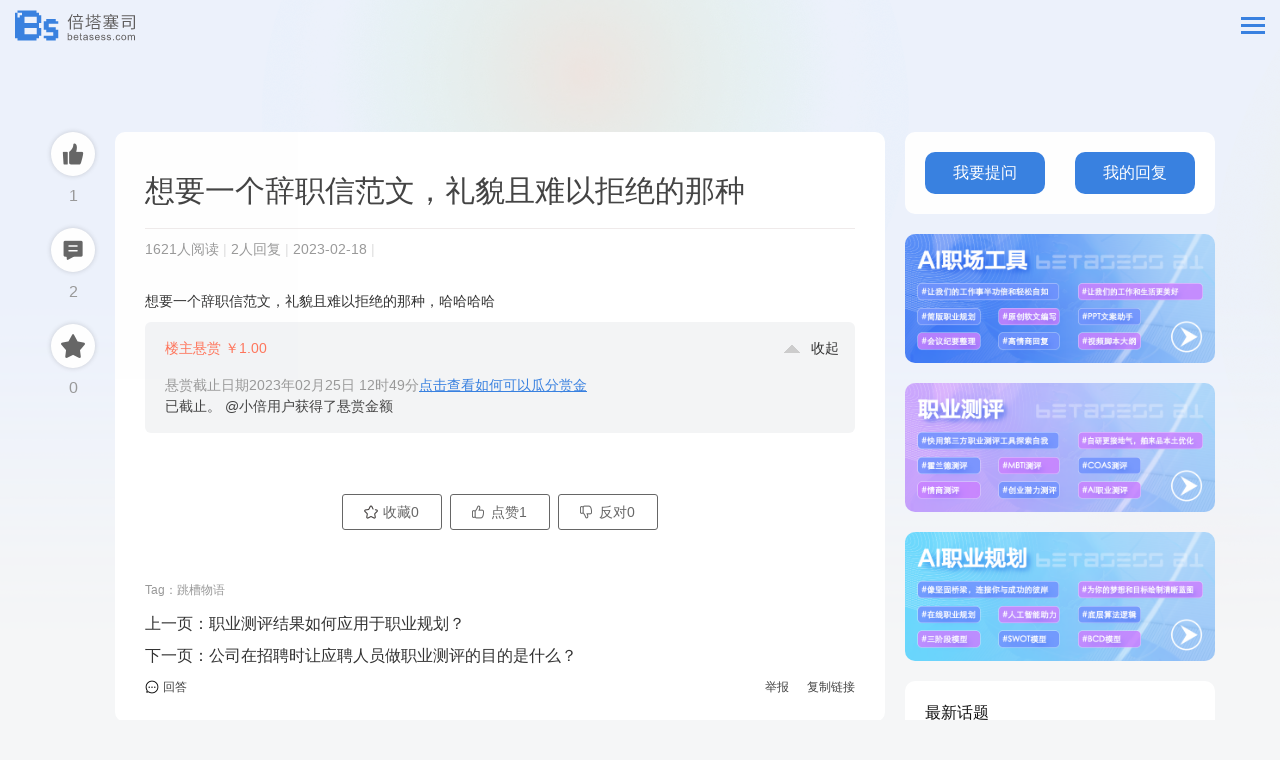

--- FILE ---
content_type: text/html; charset=UTF-8
request_url: https://www.betasess.com/forum/topic/2111.html
body_size: 10785
content:
<!DOCTYPE html>
<html lang="zh-CN">
<head>
    <meta charset="UTF-8">
    <meta http-equiv="X-UA-Compatible" content="IE=edge, chrome=1" />
    <meta name="renderer" content="webkit" />
    <meta http-equiv="Cache-Control" content="no-transform" /><!-- 禁止百度搜索转码 -->
    <meta http-equiv="Cache-Control" content="no-siteapp" /><!-- 禁止百度手机转码 -->
    <meta name="applicable-device"content="pc,mobile"><!-- 响应式网站 -->
    <meta name="viewport" content="width=device-width, initial-scale=1, maximum-scale=1, minimum-scale=1, user-scalable=no" />
    <meta name="format-detection" content="telephone=no" />
        <title>想要一个辞职信范文，礼貌且难以拒绝的那种-免费职业测评_免费职业问答交流_职场咨询「倍塔塞司」</title>
    <meta name="keywords" content="职场问答,职业交流,职场咨询,答疑解惑,高中生,大学生,职场人">
<meta name="description" content="倍塔塞司是一个专注于人才科技SaaS类在线服务的平台，依托职业AI提供多种AI在线服务，包括在线职业测评、在线职业规划、AI职业测评、职业顾问、AI职场工具、管理潜能测评等。我们致力于为客户提供高质量、个性化的服务，帮助他们实现职业上的成就。">
<meta name="csrf-param" content="_csrf">
<meta name="csrf-token" content="bByDzEQQWcciCtV8_AX1OVLqjSLbHjjZP_jvS-pOXp4zWtWCE3wuhEtuoTC1RoFzN4z7D6Noeu0Kr4V9iT4N5g==">

<link href="/assets/e5d0f2fb/themes/default/default.css" rel="stylesheet">
<link href="/static/index/css/animate.css" rel="stylesheet">
<link href="/static/index/css/style.css?v=1768911254" rel="stylesheet">
<link href="/static/index/css/style-new.css?v=1768911254" rel="stylesheet">
<link href="/static/index/js/gpt/css/common.css" rel="stylesheet">    <style>
        .help-block{
            color: #ff1c1c;
        }
        
        .pc_head{
                display: contents;
            }
        .mobile_head{
            display: flex;
            margin-top: 15px;
            flex-direction: column;
            justify-content: center;
            align-items: center;
        }
         .mobile_head .user{
            display: flex;
            width: 100%;
            justify-content: space-between;
            align-items: center;
            padding: 5px 15px;
        }
        .mobile_head{
            border: 1px solid #ccc;
            padding-top: 5px;
            display: none;
        } 
        .avatar-m{
            display: block;
            width: 40px;
            height: 40px;
            border-radius: 50%;
            overflow: hidden;
        }
        .mobile_head .avatar img {
            display: block;
            width: 100%;
            height: 100%;
        }
        .user-list-mb{
            display: flex;
        }
        .user-list-mb li a{
            display: flex;
            flex-direction: column;
            align-items: center;
        }
        .mobile_head .user-list-mb a {
            font-size: 16px;
            line-height: 32px;
            color: #333;
            font-weight: bold;
            text-align: center;
            
        }
        .user-logout{
                display: flex;
            width: 100%;
            justify-content: center;
             border-top: 1px solid #ccc;
            padding: 15px 0;
        }
        .user-left{
            display: flex;
            justify-content: center;
            align-items: center;
        }
        .user-left span{
            padding-left:15px;
        }
        .user-a{
            display: flex;
            width: 100%;
            justify-content: space-between;
            align-items: center;
        }
        @media only screen and (max-width: 959px){
            .pc_head{
                display: none;
            }
            .mobile_head{
                display: flex;
            }
        }
    </style>
</head>
<body>
<!--header-->
<div class="header-new">
    <div class="logo">
        <a href="/"><img src="/static/index/images/logo.svg" alt=""></a>
    </div>
    <span class="menuBtn2"></span>
    <div class="hdr">
        <ul class="nav-new">
            <li class=""><a href="/">首页</a></li>
            <li class=""><a href="/career-plan.html">职业规划</a></li>
            <li class=""><a href="/evaluation.html">职业测评</a></li>
            <li class=""><a href="/company-info.html">企业服务</a></li>

            <li class=""><a href="/career-advisor.html">职业顾问</a></li>
            <li class="">
                <a href="/ai/tool.html">职业AI<i></i></a>
                <div class="con">
                    <div class="box">
                        <a href="/ai/evaluation.html">AI职业测评</a>
                        <a href="/ai/tool.html">AI职场工具</a>
                    </div>
                </div>
            </li>
            <li class="active"><a href="/forum/search.html">职场问答</a></li>
        </ul>
        <div class="line"></div>
                    <div class="avatar-login">
                <a href="https://www.betasess.com/login.html">
                    <img src="/static/index/images/face.png" alt="" style="margin-right:10px;">
                </a>
                <a href="https://www.betasess.com/login.html">注册<em>/</em>登录</a>
            </div>
            </div>
</div>


<!--   content-->
<div class="main-zygw">
        <style>
        .m-text .con img {
            height: auto
        }

        .probe {
            display: none;
            width: 100%;
            margin-top: 10px;
        }

        .handle4-box a {
            height: 30px;
            line-height: 30px;
        }

        .handle4-box {
            justify-content: center;
        }

        .box-huifu .item .probe-list .icon {
            margin: 0px 10px 0px 0px;
        }

        .probe-list {
            margin: 10px 0;
        }

        .help_people {
            text-align: center;
            margin-top: 15px;
            width: 130px;
            height: 35px;
            background: #3981e0;
            border-radius: 5px;
            border: 0;
            color: #fff;
            padding: 8px;
            cursor: pointer;
        }

        .no_answer_tip::before {
            content: "该问题没有任何用户或AI回复，急需您的帮助！";
        }

        .item {
            display: flex
        }

        .probe_title {
            padding: 10px;
            border-left: 8px solid #008aee;
            background: #f5f6f9;
            margin: 0 0 20px 0;
            line-height: 1.8;
            font-size: 16px;
            overflow: hidden;
            color: #1b5082;
            font-weight: 700;
            border-radius: 5px;
        }

        .ai-robot-content, .tox-tinymce {
            width: 100%;
        }

        .btn-zw {
            display: inline-block;
        }

        .btn-zw a {
            margin: -2px 0 0 8px;
            padding: 0 8px;
            display: inline-block;
            font-size: 14px;
            color: #fff;
            background-color: #4585f5;
            line-height: 32px;
            border-radius: 3px;
            text-decoration: none;
        }

        .m-text .con {
            word-break: break-all;
        }

        .wcaina {
            text-align: center;
            border: 1px solid #ccc;
            border-radius: 3px;
            color: #666;
        }

        .ycaina {
            text-align: center;
            color: #3981e0;
            border-color: #3981e0;
        }

        .ask-list li .floor {
            font-size: 14px;
        }

        .ask-list li .floor a {
            margin-right: 10px
        }

        .box-huifu {
            padding: 20px;
        }

        @media only screen and (max-width: 767px) {
            .box-huifu .item .icon {
                float: none;
                margin: 0 auto;
            }

            .ai_name {
                text-align: center
            }

            .item {
                display: block
            }

            .box-huifu {
                padding: 10px
            }

            .ask-list li .floor {
                right: 10px;
                font-size: 12px;
            }

            .m-text h1 {
                line-height: 30px;
            }
        }

        .article-title {
            display: none;
        }

        .result li {
            list-style: none;
        }

        a {
            margin: 0px;
        }
    </style>
    <div class="main main3">
        <div class="wp">
            <div class="ask-view">
                <div class="ask-view-left wow fadeInLeft">
                    <div class="g-box m-text">
                        <h1>想要一个辞职信范文，礼貌且难以拒绝的那种</h1>
                        <div class="info">
                            1621人阅读 <em>|</em>
                            2人回复 <em>|</em>
                            2023-02-18 <em>|</em>
                            
                                                    </div>
                        <div class="con">
                            <span style="font-size:14px;">想要一个辞职信范文，礼貌且难以拒绝的那种，哈哈哈哈</span>                        </div>
                                                    <div class="xf-box">
                                <a href="javascript:;" class="toggle js-toggle">收起</a>
                                <div class="s1">楼主悬赏 ￥1.00</div>
                                <div class="box">
                                    <div class="s2">悬赏截止日期2023年02月25日 12时49分<a
                                                href="/page/108.html">点击查看如何可以瓜分赏金</a>
                                    </div>
                                                                            <div class="s3">已截止。
                                            @小倍用户获得了悬赏金额
                                        </div>
                                                                    </div>
                            </div>
                        
                        <br>
                        <div class="handle-box">
                            <a href="javascript:;" class="a1 js-zan "
                               data-op_type="1">收藏<span
                                        class="js-num">0</span></a>
                            <a href="javascript:;" class="a2 js-zan "
                               data-op_type="2">点赞<span
                                        class="js-num">1</span></a>
                            <a href="javascript:;"
                               class="a3 js-zan "
                               data-op_type="3">反对<span
                                        class="js-num">0</span></a>
                        </div>
                        <p class="tag">Tag：<a href="/forum.html?tag=%E8%B7%B3%E6%A7%BD%E7%89%A9%E8%AF%AD">跳槽物语</a></p>                        <div class="pages-box">
                            <p>
                                上一页：<a href="/forum/topic/2110.html">职业测评结果如何应用于职业规划？</a>
                            </p>
                            <p>
                                下一页：<a href="/forum/topic/2112.html">公司在招聘时让应聘人员做职业测评的目的是什么？</a>
                            </p>
                        </div>
                        <div class="handle2-box">
                            <a href="#answer" class="btn-ask">回答</a>
                            <div class="box">
                                <a href="javascript:;" class="js-report">举报</a>
                                <a href="javascript:;" class="copy-url">复制链接</a>
                            </div>
                        </div>
                        <ul class="handle-fix">
                            <li>
                                <a href="javascript:;" class="js-zan "
                                   data-op_type="2">
                                    <i class="icon-zan"></i>
                                    <p class="js-num">1</p>
                                </a>
                            </li>
                            <li>
                                <a href="javascript:;">
                                    <i class="icon-pl"></i>
                                    <p>2</p>
                                </a>
                            </li>
                            <li>
                                <a href="javascript:;"
                                   class="js-zan "
                                   data-op_type="1">
                                    <i class="icon-collage"></i>
                                    <p class="js-num">0</p>
                                </a>
                            </li>
                        </ul>
                    </div>


                    <div class="g-box box-huifu" hidden>
                        <div class="item">
                            <div class="ai-robot-head">
                                <div class="icon drag_box" title="AI人工智能">
                                    <img src="/static/index/robot/video.gif" class="video_img">
                                    <!--img src="/static/index/images/icon-head.png" alt="AI回复" /-->
                                </div>
                            </div>
                            <div class="ai-robot-content">
                                <div class="inner">
                                    <div class="ai_name">小倍智能回答</div>
                                    
                                        <div class="cuscontent" hidden >
                                            <ul id="result">

                                            </ul>
                                        </div>

                                        <div class="cuscontent1"  >

                                            <p> 该用户暂未启用AI答复，您可以协助ta生成AI答案！</p>
                                            <p>
                                                <button class="help_people">立即生成AI答案</button>
                                            </p>
                                        </div>


                                    
                                    <div class="bt">
                                                                                    <div class="hand">
                                                <div class="a3">
                                                    <div class="copy-btn">复制</div>
                                                </div>
                                            </div>
                                                                            </div>
                                </div>
                            </div>

                        </div>

                    </div>

                    <div class="g-box g-box13" id="answer">
                        <div class="tit">回复问答禁止带推广链接、违法词。</div>
                        <textarea id="topic-answer-title" class="title" name="title" rows="20" style="width: 100%"></textarea>                        <div class="bot">
                            <input type="submit" value="发表回复" class="submit topic-answer-submit">
                            <div class="tip">每个账号仅有一次回复的机会！</div>
                        </div>
                        <a href="javascript:;" class="mobile-cancel js-cancel">取消</a>
                    </div>
                    <div class="g-box g-box14">
                        <div class="title"><strong>回答</strong><span>共2个</span></div>
                        <ul class="ask-list">
                                                            <li>
                                    <div class="floor">#1</div>
                                    <div class="userInfo">
                                        <div class="avatar">
                                            <img src="/data/user/22012717104258614.jpg" alt="">                                        </div>
                                        <div class="info">
                                            <div class="username">菩提子</div>
                                            <div class="time">
                                                发表于 2023-02-20 15:31:00</div>
                                        </div>
                                    </div>
                                    <div class="desc">
                                        <p>辞职信这什么内容不是那么重要，只要表达谢意就好了。能顺利离职，且不伤感情的做法是，离职意向态度上坚决，做好交接即可。</p>
                                    </div>
                                    <div class="handle3-box">
                                        <div class="left">
                                            <a href="javascript:;"
                                               class="a1 js-zan "
                                               data-op_type="2"
                                               data-id="565">赞同 <span
                                                        class="js-num">0</span></a>
                                            <a href="javascript:;" class="a2 js-pl3" data-id="565">评论
                                                <span>0</span></a>
                                            <a class="a3 " href="javascript:;" data-topic-answer-id="565">作者采纳</a>                                        </div>
                                        <a href="javascript:;" class="report js-report"
                                           data-topic-answer-id="565">举报</a>
                                    </div>
                                    <div class="ask-box2">
                                                                            </div>
                                    <div class="pl3-box">
                                        <input type="hidden" id="topic-answer-id" value="2111">
                                        <textarea id="topic-answer-title565" class="title" name="title" rows="20" style="width: 100%"></textarea>                                        <!--                                <textarea placeholder="评论一下" id="topic-answer-title" style="height: 100px;"></textarea>-->
                                        <div class="handle4-box">
                                            <a href="javascript:;" class="a1 topic-answer-submit"
                                               data-id="565">评论</a>
                                            <a href="javascript:;" class="a2 js-cancel3">取消</a>
                                        </div>
                                    </div>
                                </li>
                                                            <li>
                                    <div class="floor">#2</div>
                                    <div class="userInfo">
                                        <div class="avatar">
                                            <img src="/data/user/22030815100543642.jpg" alt="">                                        </div>
                                        <div class="info">
                                            <div class="username">小倍</div>
                                            <div class="time">
                                                发表于 2023-02-18 12:53:06</div>
                                        </div>
                                    </div>
                                    <div class="desc">
                                        <p><p>
	<span style="color:#1F2937;font-family:Söhne, ui-sans-serif, system-ui, -apple-system, &quot;font-size:14px;background-color:#F7F7F8;">尊敬的[老板/上司]：&nbsp;</span>
</p>
<p>
	<span style="color:#1F2937;font-family:Söhne, ui-sans-serif, system-ui, -apple-system, &quot;font-size:14px;background-color:#F7F7F8;"><br />
</span>
</p>
<p>
	<span style="color:#1F2937;font-family:Söhne, ui-sans-serif, system-ui, -apple-system, &quot;font-size:14px;background-color:#F7F7F8;">首先，我要感谢您给予我的机会，让我在[公司名称]工作，我一直很感激。
然而，我决定辞去我在[公司名称]的职位，以便更好地实现自己的职业发展目标。我在[公司名称]的工作经历让我学到了很多，我将永远感激[公司名称]给予我的机会。
我将尽快完成手头的工作，站好最后一班岗。&nbsp;</span>
</p>
<p>
	<span style="color:#1F2937;font-family:Söhne, ui-sans-serif, system-ui, -apple-system, &quot;font-size:14px;background-color:#F7F7F8;"><br />
</span>
</p>
<p>
	<span style="color:#1F2937;font-family:Söhne, ui-sans-serif, system-ui, -apple-system, &quot;font-size:14px;background-color:#F7F7F8;">再次感谢您给予我的机会，<span style="color:#1F2937;font-family:Söhne, ui-sans-serif, system-ui, -apple-system, &quot;font-size:14px;background-color:#F7F7F8;">让我有机会在这里工作，让我有机会成长，</span>我将永远怀念在[公司名称]的日子。&nbsp;</span>
</p>
<p>
	<span style="color:#1F2937;font-family:Söhne, ui-sans-serif, system-ui, -apple-system, &quot;font-size:14px;background-color:#F7F7F8;"><br />
</span>
</p>
<p>
	<span style="color:#1F2937;font-family:Söhne, ui-sans-serif, system-ui, -apple-system, &quot;font-size:14px;background-color:#F7F7F8;">谨上
[签名]</span>
</p></p>
                                    </div>
                                    <div class="handle3-box">
                                        <div class="left">
                                            <a href="javascript:;"
                                               class="a1 js-zan "
                                               data-op_type="2"
                                               data-id="543">赞同 <span
                                                        class="js-num">2</span></a>
                                            <a href="javascript:;" class="a2 js-pl3" data-id="543">评论
                                                <span>0</span></a>
                                            <a class="a3 active" href="javascript:;" data-topic-answer-id="543">作者采纳</a><div class="price">+1.00</div>                                        </div>
                                        <a href="javascript:;" class="report js-report"
                                           data-topic-answer-id="543">举报</a>
                                    </div>
                                    <div class="ask-box2">
                                                                            </div>
                                    <div class="pl3-box">
                                        <input type="hidden" id="topic-answer-id" value="2111">
                                        <textarea id="topic-answer-title543" class="title" name="title" rows="20" style="width: 100%"></textarea>                                        <!--                                <textarea placeholder="评论一下" id="topic-answer-title" style="height: 100px;"></textarea>-->
                                        <div class="handle4-box">
                                            <a href="javascript:;" class="a1 topic-answer-submit"
                                               data-id="543">评论</a>
                                            <a href="javascript:;" class="a2 js-cancel3">取消</a>
                                        </div>
                                    </div>
                                </li>
                                                    </ul>
                    </div>
                </div>
                <div class="ask-view-right wow fadeInRight">

                    <div class="right-top">
                                                <div class="g-box wow fadeInUp q-s" style="padding:20px">
                            <div class="btn-box">
                                <a href="/forum/topic-publisher.html" style="width:120px">我要提问</a>
                                <a href="/user/topic-answer.html" style="width:120px">我的回复</a>
                            </div>
                        </div>
                    </div>

                    <div class="right-ad">

                                                    <a href="https://www.betasess.com/ai/tool.html"
                               target="_blank" class="g-ad wow fadeInUp"
                               data-wow-delay=".0s">
                                <img src="https://www.betasess.com/data/article/23080713481362075.png" alt="">                            </a>
                                                    <a href="https://www.betasess.com/evaluation.html"
                               target="_blank" class="g-ad wow fadeInUp"
                               data-wow-delay=".1s">
                                <img src="https://www.betasess.com/data/article/23080713483784229.png" alt="">                            </a>
                                                    <a href="https://www.betasess.com/career-plan.html"
                               target="_blank" class="g-ad wow fadeInUp"
                               data-wow-delay=".2s">
                                <img src="https://www.betasess.com/data/article/23081006253047546.png" alt="">                            </a>
                        
                    </div>


                    <div class="right-top">
                        <div class="g-box g-box16">
                            <h3 class="title">最新话题</h3>
                            <ul class="z-list7">
                                                                    <li>
                                        <a href="/forum/topic/4559.html">你能做员工岗位价值评估吗</a>
                                        <div class="time">2025-12-23 09:31:13</div>
                                    </li>
                                                                    <li>
                                        <a href="/forum/topic/4558.html">我想知道我该不该创业呢？</a>
                                        <div class="time">2025-09-02 11:24:07</div>
                                    </li>
                                                                    <li>
                                        <a href="/forum/topic/4557.html">个人倾向于选择教育行业，测评结果显示需要回避，该怎么办</a>
                                        <div class="time">2025-07-26 18:51:17</div>
                                    </li>
                                                                    <li>
                                        <a href="/forum/topic/4556.html">COAS</a>
                                        <div class="time">2025-07-10 08:53:16</div>
                                    </li>
                                                                    <li>
                                        <a href="/forum/topic/4555.html">生物学博士 怎么辅助我</a>
                                        <div class="time">2025-06-12 00:06:32</div>
                                    </li>
                                                            </ul>
                        </div>
                    </div>

                </div>
            </div>
        </div>
    </div>

    <div class="pop-mask"></div>
    <div class="pop-desc-win">
        <div class="pop-tit">
            <div class="tit">提示信息</div>
            <a href="javascript:;" class="close js-close-pop"></a>
        </div>
        <div class="pop-tit2">请选择举报理由</div>
        <div class="form-radio">
            <form id="w3" action="javascript:;" method="post">
<input type="hidden" name="_csrf" value="bByDzEQQWcciCtV8_AX1OVLqjSLbHjjZP_jvS-pOXp4zWtWCE3wuhEtuoTC1RoFzN4z7D6Noeu0Kr4V9iT4N5g==">            <div class="radio-con field-topicreport-topic_answer_id required">

<input type="hidden" id="topicreport-topic_answer_id" class="form-control" name="TopicReport[topic_answer_id]">

<div class="help-block"></div>
</div>            <div class="radio-con field-topicreport-type required">

<input type="hidden" name="TopicReport[type]" value=""><label class="label"><input type="radio" name="TopicReport[type]" value="1" checked><em></em>广告垃圾</label>
<label class="label"><input type="radio" name="TopicReport[type]" value="2"><em></em>违规内容</label>
<label class="label"><input type="radio" name="TopicReport[type]" value="3"><em></em>恶意灌水</label>
<label class="label"><input type="radio" name="TopicReport[type]" value="4"><em></em>重复发帖</label>
<label class="label"><input type="radio" name="TopicReport[type]" value="5"><em></em>其他</label>

<div class="help-block"></div>
</div>            <input type="submit" value="提交" class="submit report-submit">
            </form>        </div>
    </div>
    <div class="bot-box">
        <a href="javascript:;" class="a2 js-open-win">我要回答</a>
    </div>
    <script>
        // 获取所有复制按钮
        const copyBtns = document.querySelectorAll('.copy-btn');
        // 遍历每个按钮，为其添加事件监听器
        copyBtns.forEach(btn => {
            btn.addEventListener('click', () => {
                // 找到该按钮所在的.inner元素
                const inner = btn.closest('.inner');
                // 找到.inner元素下的.text元素
                const text = inner.querySelector('.text');
                // 创建一个临时的textarea元素，将文本复制到其中
                const tempTextarea = document.createElement('textarea');
                tempTextarea.value = text.innerText;
                document.body.appendChild(tempTextarea);
                tempTextarea.select();
                document.execCommand('copy');
                document.body.removeChild(tempTextarea);
                // 提示复制成功
                alert('文本已复制成功！');
            });
        });

    </script>
</div>


<!--footer-->
<div class="side-btn2">
    <a href="/page/105.html"  class="kf"></a>
    
    <!--<a href="javascript:;" class="tel"></a>
    <a href="javascript:;" class="message"></a>-->
    <a href="javascript:;" class="goTop"></a>
</div>
<div class="footer2">
    <div class="wp">
                <div class="fd-bot">
            <div class="fd-bot-l">
                <div class="fd-link">
                                            <a href="/page/101.html">关于我们</a>
                                            <a href="/page/102.html">版权声明</a>
                                            <a href="/page/103.html">免责条款</a>
                                            <a href="/page/104.html">隐私政策</a>
                                            <a href="/page/106.html">服务协议</a>
                                        <a target="_blank" href="https://console-docs.apipost.cn/preview/bc1605fba9ec52b8/873a25ad5c0c3ae5">测评API文档</a>
                </div>
                <div class="fd-text">
                    <p><span>Copyright © betasess.com. All Rights Reserved</span></p>
                    <p><a target="_blank" rel="nofollow" href="https://beian.miit.gov.cn/"><span>沪ICP备19042290号-2</span></a></p>
                    <p>
                        <a href="http://www.beian.gov.cn/portal/registerSystemInfo?recordcode=31011602002348" target="_blank">
                            <img src="/static/index/images/gongan-ico.png" alt="">
                            <span>沪公网安备 31011602002348号</span>
                        </a>
                    </p>
                </div>
            </div>
            <div class="fd-bot-c">
                <p>客服电话：021-67299989</p>
                <p>客服邮箱：service@hanseony.com</p>
            </div>
            <ul class="fd-bot-r">
                <li>
                    <div class="pic">
                        <img src="https://www.betasess.com/data/param/23101114360138723.png" alt="">
                    </div>
                    <p>抖音二维码</p>
                </li>
                <li>
                    <div class="pic">
                        <img src="https://www.betasess.com/data/param/22022700463717523.png" alt="">
                    </div>
                    <p>微信二维码</p>
                </li>
            </ul>
        </div>
    </div>
</div>



<script>
var _hmt = _hmt || [];
(function() {
  var hm = document.createElement("script");
  hm.src = "https://hm.baidu.com/hm.js?d007d1912e3fc937a771539e05ba1dbc";
  var s = document.getElementsByTagName("script")[0]; 
  s.parentNode.insertBefore(hm, s);
})();
</script>


<script src="https://res2.wx.qq.com/open/js/jweixin-1.4.0.js"></script>
<script src="/assets/e5d0f2fb/kindeditor-min.js"></script>
<script src="/assets/40afe3a1/jquery.js"></script>
<script src="/assets/c0ae4091/yii.js"></script>
<script src="/assets/c0ae4091/yii.validation.js"></script>
<script src="/assets/c0ae4091/yii.activeForm.js"></script>
<script src="/static/plugin/layer/layer.js"></script>
<script src="/static/plugin/layer/x-sure.js"></script>
<script src="/static/index/js/lib.js"></script>
<script src="/static/index/js/lib2.js"></script>
<script src="/static/index/js/wow.js"></script>
<script src="/static/plugin/tinymce/tinymce.min.js"></script>
<script src="/static/index/js/gpt/remarkable.js"></script>
<script src="/static/index/js/gpt/highlight.min.js"></script>
<script src="/static/index/js/gpt/showdown.min.js"></script>
<script src="/static/index/js/gpt/chat.js"></script>
<script>KindEditor.ready(function(K) {
	var editor_w0 = K.create('#topic-answer-title', 
{"uploadJson":"\/base\/upload.html","fileMangerJson":"\/base\/manage.html","filterMode":true,"extraFileUploadParams":{"_csrf":"bByDzEQQWcciCtV8_AX1OVLqjSLbHjjZP_jvS-pOXp4zWtWCE3wuhEtuoTC1RoFzN4z7D6Noeu0Kr4V9iT4N5g==","_csrfZ":"a%3A2%3A%7Bs%3A3%3A%22uid%22%3BN%3Bs%3A3%3A%22key%22%3Bs%3A32%3A%228f3506f390f3437512e94b5877f9b38f%22%3B%7D"},"items":["undo","redo","|","clearhtml","quickformat","selectall","|","formatblock","fontname","fontsize","|","forecolor","hilitecolor","underline","strikethrough","lineheight","removeformat","|","image","hr"],"afterBlur":function() {this.sync();}}
	);
});
KindEditor.ready(function(K) {
	var editor_w1 = K.create('#topic-answer-title565', 
{"uploadJson":"\/base\/upload.html","fileMangerJson":"\/base\/manage.html","filterMode":true,"extraFileUploadParams":{"_csrf":"bByDzEQQWcciCtV8_AX1OVLqjSLbHjjZP_jvS-pOXp4zWtWCE3wuhEtuoTC1RoFzN4z7D6Noeu0Kr4V9iT4N5g==","_csrfZ":"a%3A2%3A%7Bs%3A3%3A%22uid%22%3BN%3Bs%3A3%3A%22key%22%3Bs%3A32%3A%228f3506f390f3437512e94b5877f9b38f%22%3B%7D"},"items":["undo","redo","|","clearhtml","quickformat","selectall","|","formatblock","fontname","fontsize","|","forecolor","hilitecolor","underline","strikethrough","lineheight","removeformat","|","image","hr"],"afterBlur":function() {this.sync();}}
	);
});
KindEditor.ready(function(K) {
	var editor_w2 = K.create('#topic-answer-title543', 
{"uploadJson":"\/base\/upload.html","fileMangerJson":"\/base\/manage.html","filterMode":true,"extraFileUploadParams":{"_csrf":"bByDzEQQWcciCtV8_AX1OVLqjSLbHjjZP_jvS-pOXp4zWtWCE3wuhEtuoTC1RoFzN4z7D6Noeu0Kr4V9iT4N5g==","_csrfZ":"a%3A2%3A%7Bs%3A3%3A%22uid%22%3BN%3Bs%3A3%3A%22key%22%3Bs%3A32%3A%228f3506f390f3437512e94b5877f9b38f%22%3B%7D"},"items":["undo","redo","|","clearhtml","quickformat","selectall","|","formatblock","fontname","fontsize","|","forecolor","hilitecolor","underline","strikethrough","lineheight","removeformat","|","image","hr"],"afterBlur":function() {this.sync();}}
	);
});
wx.config({
    debug: false,
    appId: 'wx0f70e4abaf6f2686',
    timestamp:'1768911254' ,
    nonceStr: 'MpqMr5LLnKj95YXx', 
    signature: '2945ba70dddd7eae4894c45baf357cd501f84071',
    jsApiList: [
        'checkJsApi',
        'onMenuShareTimeline',
        'onMenuShareAppMessage',
        'onMenuShareQQ'

    ] 
})

wx.ready(function(){
    wx.onMenuShareTimeline({
        title: "想要一个辞职信范文，礼貌且难以拒绝的那种",
        link: "https://www.betasess.com/forum/topic/2111.html",
        imgUrl: "https://www.betasess.com/static/index/images/home.jpg",
        success: function () {
        }
    });
    wx.onMenuShareAppMessage({
        title: "想要一个辞职信范文，礼貌且难以拒绝的那种",
        desc: "想要一个辞职信范文，礼貌且难以拒绝的那种，哈哈哈哈",
        link: "https://www.betasess.com/forum/topic/2111.html",
        imgUrl: "https://www.betasess.com/static/index/images/home.jpg",
        type: '', 
        dataUrl: '',
        success: function () {
    
        }
    });
});</script>
<script>jQuery(function ($) {
jQuery('#w3').yiiActiveForm([{"id":"topicreport-topic_answer_id","name":"topic_answer_id","container":".field-topicreport-topic_answer_id","input":"#topicreport-topic_answer_id","validate":function (attribute, value, messages, deferred, $form) {yii.validation.required(value, messages, {"message":"话题回答id不能为空。"});yii.validation.number(value, messages, {"pattern":/^\s*[+-]?\d+\s*$/,"message":"话题回答id必须是整数。","skipOnEmpty":1});}},{"id":"topicreport-type","name":"type","container":".field-topicreport-type","input":"#topicreport-type","validate":function (attribute, value, messages, deferred, $form) {yii.validation.required(value, messages, {"message":"类别不能为空。"});yii.validation.number(value, messages, {"pattern":/^\s*[+-]?\d+\s*$/,"message":"类别必须是整数。","skipOnEmpty":1});yii.validation.range(value, messages, {"range":["1","2","3","4","5"],"not":false,"message":"类别是无效的。","skipOnEmpty":1});}}], []);

var chatgpt_answer="0";
var id="2111";
var chatgpt_answer="0";
var id="2111";
if(chatgpt_answer<1){
        //如果是作者本人自动触发获取结果
        if(0){
            getAiAnswer();
        }
}
$('body').on('click', '.help_people', function() {
    layer.open({
          content: '帮ta生成AI答案，非Plus用户会扣除AI币，您是否同意？'
          ,btn: ['同意', '取消']
          ,yes: function(index, layero){
            layer.close(index);
            $('.cuscontent1').hide();
            $('.cuscontent').show();
            getAiAnswer();
          }
        });
});

function getAiAnswer(){
     $.ajax({
         type: "post",
         url: "/forum/chatgpt-answer.html",
         dataType: "json",
         data: {
            id:id
        },
        success: function (res) {
             console.log(res.code);
             if(res.code == 200){
                  $('.box-huifu').show();
                  send_post('https://test.betasess.com/ai/topic.html?id=' + res.data.id, '');
             }else{
                 $('#article-wrapper').html(res.message);
                 $('.btn-zw').hide();
             }
          }
        });
}



$(".topic-delete").linkConfirm("您确定要删除该话题吗？");
$(".disabled-user").linkConfirm("您确定要禁用该用户吗？");
$('body').on('click', '.js-toggle', function() {
    $(this).toggleClass('hide');
    $(this).siblings('.box').toggle();

    if ($(this).hasClass('hide')) {
        $(this).html('展开');
    } else {
        $(this).html('收起');
    }

});

$('body').on('click', '.js-cancel', function() {
    $('.g-box13').hide()
}).on('click', '.js-open-win', function() {
    $('.g-box13').show()
})
// 点赞/收藏
$('body').on('click', '.js-zan', function() {
    var answerId = $(this).attr('data-id') || null;
    var op_type = $(this).attr('data-op_type');
    var that = $(this);
    $.post(
        "/forum/collect.html?id=2111",
        {answerId:answerId,op_type:op_type},
        function(res){
             if(res.code == 200){
                  // that.find('.js-num').text(num);
                  window.location.href = "https://www.betasess.com/forum/topic/2111.html";
             };
        },
    )
})
$('body').append('<input id="copy-url" type="text" style="margin-left:-1200px;">');
// 复制文本
$('.copy-url').click(function () {
   var _txt = $(this).text();
    $("#copy-url").val("https://www.betasess.com/forum/topic/2111.html");
    $("#copy-url").select();
    try {
       var state = document.execCommand("Copy");
    } catch (err) {
       var state = false;
    }
    if (state) {
        layer.msg("复制成功");
    } else {
        layer.msg("复制失败")
    }
});

//发表回复
$('.js-pl3').click(function(){
    var val = $(this).attr('data-topic-answer-id') || 0;
    $('#topic-answer-id').val(val)
    $(this).parents('.handle3-box').siblings('.pl3-box').show()
})
$('.js-cancel3').click(function() {
    $(this).parents('.pl3-box').hide()
})
$('.topic-answer-submit').click(function(){
    var title = $(this).parent().parent().find('.title').val();
    if(!title){
        layer.alert('内容不能为空！', {time: 3000, icon:2});
        return;
    }
    var parent_id = $(this).attr('data-id') || 0;
    $.ajax({
        type:"post",
        url:"/forum/topic-answer.html",
        dataType:"json",
        data:{'parent_id' : parent_id,'topic_id' : 2111,'title':title},
        success:function(res){
            if(res.code != 200){
                 layer.alert(res.message , {time: 3000, icon:2});
                 return;
            }
            window.location.href = 'https://www.betasess.com/forum/topic/2111.html';
        },
    })
})

//举报
$('.js-report').click(function(){
    var val = $(this).attr('data-topic-answer-id') || 0;
    $('#topicreport-topic_answer_id').val(val)
    $('.pop-mask, .pop-desc-win').fadeIn();
})
$('.js-close-pop').click(function(){
    $('.pop-mask, .pop-desc-win').fadeOut();
})
$('.report-submit').click(function(){
    var type = $("input[name='TopicReport[type]']:checked").val();
    var answerId = $('#topicreport-topic_answer_id').val();
    $.ajax({
        type:"post",
        url:"/forum/topic-report.html",
        dataType:"json",
        data:{'type' : type,'topic_id' : 2111,'topic_answer_id':answerId},
        success:function(res){
             var icon = 2;
             if(res.code == 200) icon = 1;
             layer.alert(res.message , {time: 3000, icon:icon});
             $('.pop-mask, .pop-desc-win').fadeOut();
        },
    })
})

//采纳
$('.answer-agree').click(function(){
    var answerId = $(this).attr('data-topic-answer-id') || null;
    $.ajax({
        type:"post",
        url:"/forum/topic-agree-answer.html",
        dataType:"json",
        data:{'topic_id' : 2111,'topic_answer_id':answerId},
        success:function(res){
            if(res.code == 200){
                 window.location.href = "https://www.betasess.com/forum/topic/2111.html";
            }else {
                layer.alert(res.message , 2);
            }
        },
    })
})
window.alert = layer.msg;
window.confirm = layer.confirm;
});</script></body>
</html>



--- FILE ---
content_type: text/css
request_url: https://www.betasess.com/static/index/css/animate.css
body_size: 5412
content:
@charset "UTF-8";
/*!
 * animate.css -http://daneden.me/animate
 * Version - 3.7.0
 * Licensed under the MIT license - http://opensource.org/licenses/MIT
 *
 * Copyright (c) 2018 Daniel Eden
 */
@-webkit-keyframes bounce{
0%,20%,53%,80%,to{-webkit-animation-timing-function:cubic-bezier(.215,.61,.355,1);-webkit-transform:translateZ(0);animation-timing-function:cubic-bezier(.215,.61,.355,1);transform:translateZ(0)}
40%,43%{-webkit-animation-timing-function:cubic-bezier(.755,.05,.855,.06);-webkit-transform:translate3d(0,-30px,0);animation-timing-function:cubic-bezier(.755,.05,.855,.06);transform:translate3d(0,-30px,0)}
70%{-webkit-animation-timing-function:cubic-bezier(.755,.05,.855,.06);-webkit-transform:translate3d(0,-15px,0);animation-timing-function:cubic-bezier(.755,.05,.855,.06);transform:translate3d(0,-15px,0)}
90%{-webkit-transform:translate3d(0,-4px,0);transform:translate3d(0,-4px,0)}
}
@keyframes bounce{
0%,20%,53%,80%,to{-webkit-animation-timing-function:cubic-bezier(.215,.61,.355,1);-webkit-transform:translateZ(0);animation-timing-function:cubic-bezier(.215,.61,.355,1);transform:translateZ(0)}
40%,43%{-webkit-animation-timing-function:cubic-bezier(.755,.05,.855,.06);-webkit-transform:translate3d(0,-30px,0);animation-timing-function:cubic-bezier(.755,.05,.855,.06);transform:translate3d(0,-30px,0)}
70%{-webkit-animation-timing-function:cubic-bezier(.755,.05,.855,.06);-webkit-transform:translate3d(0,-15px,0);animation-timing-function:cubic-bezier(.755,.05,.855,.06);transform:translate3d(0,-15px,0)}
90%{-webkit-transform:translate3d(0,-4px,0);transform:translate3d(0,-4px,0)}
}
.bounce{-webkit-animation-name:bounce;-webkit-transform-origin:center bottom;animation-name:bounce;transform-origin:center bottom}
@-webkit-keyframes flash{
0%,50%,to{opacity:1}
25%,75%{opacity:0}
}
@keyframes flash{
0%,50%,to{opacity:1}
25%,75%{opacity:0}
}
.flash{-webkit-animation-name:flash;animation-name:flash}
@-webkit-keyframes pulse{
0%,to{-webkit-transform:scaleX(1);transform:scaleX(1)}
50%{-webkit-transform:scale3d(1.05,1.05,1.05);transform:scale3d(1.05,1.05,1.05)}
}
@keyframes pulse{
0%,to{-webkit-transform:scaleX(1);transform:scaleX(1)}
50%{-webkit-transform:scale3d(1.05,1.05,1.05);transform:scale3d(1.05,1.05,1.05)}
}
.pulse{-webkit-animation-name:pulse;animation-name:pulse}
@-webkit-keyframes rubberBand{
0%,to{-webkit-transform:scaleX(1);transform:scaleX(1)}
30%{-webkit-transform:scale3d(1.25,.75,1);transform:scale3d(1.25,.75,1)}
40%{-webkit-transform:scale3d(.75,1.25,1);transform:scale3d(.75,1.25,1)}
50%{-webkit-transform:scale3d(1.15,.85,1);transform:scale3d(1.15,.85,1)}
65%{-webkit-transform:scale3d(.95,1.05,1);transform:scale3d(.95,1.05,1)}
75%{-webkit-transform:scale3d(1.05,.95,1);transform:scale3d(1.05,.95,1)}
}
@keyframes rubberBand{
0%,to{-webkit-transform:scaleX(1);transform:scaleX(1)}
30%{-webkit-transform:scale3d(1.25,.75,1);transform:scale3d(1.25,.75,1)}
40%{-webkit-transform:scale3d(.75,1.25,1);transform:scale3d(.75,1.25,1)}
50%{-webkit-transform:scale3d(1.15,.85,1);transform:scale3d(1.15,.85,1)}
65%{-webkit-transform:scale3d(.95,1.05,1);transform:scale3d(.95,1.05,1)}
75%{-webkit-transform:scale3d(1.05,.95,1);transform:scale3d(1.05,.95,1)}
}
.rubberBand{-webkit-animation-name:rubberBand;animation-name:rubberBand}
@-webkit-keyframes shake{
0%,to{-webkit-transform:translateZ(0);transform:translateZ(0)}
10%,30%,50%,70%,90%{-webkit-transform:translate3d(-10px,0,0);transform:translate3d(-10px,0,0)}
20%,40%,60%,80%{-webkit-transform:translate3d(10px,0,0);transform:translate3d(10px,0,0)}
}
@keyframes shake{
0%,to{-webkit-transform:translateZ(0);transform:translateZ(0)}
10%,30%,50%,70%,90%{-webkit-transform:translate3d(-10px,0,0);transform:translate3d(-10px,0,0)}
20%,40%,60%,80%{-webkit-transform:translate3d(10px,0,0);transform:translate3d(10px,0,0)}
}
.shake{-webkit-animation-name:shake;animation-name:shake}
@-webkit-keyframes headShake{
0%{-webkit-transform:translateX(0);transform:translateX(0)}
6.5%{-webkit-transform:translateX(-6px) rotateY(-9deg);transform:translateX(-6px) rotateY(-9deg)}
18.5%{-webkit-transform:translateX(5px) rotateY(7deg);transform:translateX(5px) rotateY(7deg)}
31.5%{-webkit-transform:translateX(-3px) rotateY(-5deg);transform:translateX(-3px) rotateY(-5deg)}
43.5%{-webkit-transform:translateX(2px) rotateY(3deg);transform:translateX(2px) rotateY(3deg)}
50%{-webkit-transform:translateX(0);transform:translateX(0)}
}
@keyframes headShake{
0%{-webkit-transform:translateX(0);transform:translateX(0)}
6.5%{-webkit-transform:translateX(-6px) rotateY(-9deg);transform:translateX(-6px) rotateY(-9deg)}
18.5%{-webkit-transform:translateX(5px) rotateY(7deg);transform:translateX(5px) rotateY(7deg)}
31.5%{-webkit-transform:translateX(-3px) rotateY(-5deg);transform:translateX(-3px) rotateY(-5deg)}
43.5%{-webkit-transform:translateX(2px) rotateY(3deg);transform:translateX(2px) rotateY(3deg)}
50%{-webkit-transform:translateX(0);transform:translateX(0)}
}
.headShake{-webkit-animation-name:headShake;-webkit-animation-timing-function:ease-in-out;animation-name:headShake;animation-timing-function:ease-in-out}
@-webkit-keyframes swing{
20%{-webkit-transform:rotate(15deg);transform:rotate(15deg)}
40%{-webkit-transform:rotate(-10deg);transform:rotate(-10deg)}
60%{-webkit-transform:rotate(5deg);transform:rotate(5deg)}
80%{-webkit-transform:rotate(-5deg);transform:rotate(-5deg)}
to{-webkit-transform:rotate(0);transform:rotate(0)}
}
@keyframes swing{
20%{-webkit-transform:rotate(15deg);transform:rotate(15deg)}
40%{-webkit-transform:rotate(-10deg);transform:rotate(-10deg)}
60%{-webkit-transform:rotate(5deg);transform:rotate(5deg)}
80%{-webkit-transform:rotate(-5deg);transform:rotate(-5deg)}
to{-webkit-transform:rotate(0);transform:rotate(0)}
}
.swing{-webkit-animation-name:swing;-webkit-transform-origin:top center;animation-name:swing;transform-origin:top center}
@-webkit-keyframes tada{
0%,to{-webkit-transform:scaleX(1);transform:scaleX(1)}
10%,20%{-webkit-transform:scale3d(.9,.9,.9) rotate(-3deg);transform:scale3d(.9,.9,.9) rotate(-3deg)}
30%,50%,70%,90%{-webkit-transform:scale3d(1.1,1.1,1.1) rotate(3deg);transform:scale3d(1.1,1.1,1.1) rotate(3deg)}
40%,60%,80%{-webkit-transform:scale3d(1.1,1.1,1.1) rotate(-3deg);transform:scale3d(1.1,1.1,1.1) rotate(-3deg)}
}
@keyframes tada{
0%,to{-webkit-transform:scaleX(1);transform:scaleX(1)}
10%,20%{-webkit-transform:scale3d(.9,.9,.9) rotate(-3deg);transform:scale3d(.9,.9,.9) rotate(-3deg)}
30%,50%,70%,90%{-webkit-transform:scale3d(1.1,1.1,1.1) rotate(3deg);transform:scale3d(1.1,1.1,1.1) rotate(3deg)}
40%,60%,80%{-webkit-transform:scale3d(1.1,1.1,1.1) rotate(-3deg);transform:scale3d(1.1,1.1,1.1) rotate(-3deg)}
}
.tada{-webkit-animation-name:tada;animation-name:tada}
@-webkit-keyframes wobble{
0%,to{-webkit-transform:translateZ(0);transform:translateZ(0)}
15%{-webkit-transform:translate3d(-25%,0,0) rotate(-5deg);transform:translate3d(-25%,0,0) rotate(-5deg)}
30%{-webkit-transform:translate3d(20%,0,0) rotate(3deg);transform:translate3d(20%,0,0) rotate(3deg)}
45%{-webkit-transform:translate3d(-15%,0,0) rotate(-3deg);transform:translate3d(-15%,0,0) rotate(-3deg)}
60%{-webkit-transform:translate3d(10%,0,0) rotate(2deg);transform:translate3d(10%,0,0) rotate(2deg)}
75%{-webkit-transform:translate3d(-5%,0,0) rotate(-1deg);transform:translate3d(-5%,0,0) rotate(-1deg)}
}
@keyframes wobble{
0%,to{-webkit-transform:translateZ(0);transform:translateZ(0)}
15%{-webkit-transform:translate3d(-25%,0,0) rotate(-5deg);transform:translate3d(-25%,0,0) rotate(-5deg)}
30%{-webkit-transform:translate3d(20%,0,0) rotate(3deg);transform:translate3d(20%,0,0) rotate(3deg)}
45%{-webkit-transform:translate3d(-15%,0,0) rotate(-3deg);transform:translate3d(-15%,0,0) rotate(-3deg)}
60%{-webkit-transform:translate3d(10%,0,0) rotate(2deg);transform:translate3d(10%,0,0) rotate(2deg)}
75%{-webkit-transform:translate3d(-5%,0,0) rotate(-1deg);transform:translate3d(-5%,0,0) rotate(-1deg)}
}
.wobble{-webkit-animation-name:wobble;animation-name:wobble}
@-webkit-keyframes jello{
0%,11.1%,to{-webkit-transform:translateZ(0);transform:translateZ(0)}
22.2%{-webkit-transform:skewX(-12.5deg) skewY(-12.5deg);transform:skewX(-12.5deg) skewY(-12.5deg)}
33.3%{-webkit-transform:skewX(6.25deg) skewY(6.25deg);transform:skewX(6.25deg) skewY(6.25deg)}
44.4%{-webkit-transform:skewX(-3.125deg) skewY(-3.125deg);transform:skewX(-3.125deg) skewY(-3.125deg)}
55.5%{-webkit-transform:skewX(1.5625deg) skewY(1.5625deg);transform:skewX(1.5625deg) skewY(1.5625deg)}
66.6%{-webkit-transform:skewX(-.78125deg) skewY(-.78125deg);transform:skewX(-.78125deg) skewY(-.78125deg)}
77.7%{-webkit-transform:skewX(.390625deg) skewY(.390625deg);transform:skewX(.390625deg) skewY(.390625deg)}
88.8%{-webkit-transform:skewX(-.1953125deg) skewY(-.1953125deg);transform:skewX(-.1953125deg) skewY(-.1953125deg)}
}
@keyframes jello{
0%,11.1%,to{-webkit-transform:translateZ(0);transform:translateZ(0)}
22.2%{-webkit-transform:skewX(-12.5deg) skewY(-12.5deg);transform:skewX(-12.5deg) skewY(-12.5deg)}
33.3%{-webkit-transform:skewX(6.25deg) skewY(6.25deg);transform:skewX(6.25deg) skewY(6.25deg)}
44.4%{-webkit-transform:skewX(-3.125deg) skewY(-3.125deg);transform:skewX(-3.125deg) skewY(-3.125deg)}
55.5%{-webkit-transform:skewX(1.5625deg) skewY(1.5625deg);transform:skewX(1.5625deg) skewY(1.5625deg)}
66.6%{-webkit-transform:skewX(-.78125deg) skewY(-.78125deg);transform:skewX(-.78125deg) skewY(-.78125deg)}
77.7%{-webkit-transform:skewX(.390625deg) skewY(.390625deg);transform:skewX(.390625deg) skewY(.390625deg)}
88.8%{-webkit-transform:skewX(-.1953125deg) skewY(-.1953125deg);transform:skewX(-.1953125deg) skewY(-.1953125deg)}
}
.jello{-webkit-animation-name:jello;-webkit-transform-origin:center;animation-name:jello;transform-origin:center}
@-webkit-keyframes heartBeat{
0%,28%,70%{-webkit-transform:scale(1);transform:scale(1)}
14%,42%{-webkit-transform:scale(1.3);transform:scale(1.3)}
}
@keyframes heartBeat{
0%,28%,70%{-webkit-transform:scale(1);transform:scale(1)}
14%,42%{-webkit-transform:scale(1.3);transform:scale(1.3)}
}
.heartBeat{-webkit-animation-duration:1.3s;-webkit-animation-name:heartBeat;-webkit-animation-timing-function:ease-in-out;animation-duration:1.3s;animation-name:heartBeat;animation-timing-function:ease-in-out}
@-webkit-keyframes bounceIn{
0%,20%,40%,60%,80%,to{-webkit-animation-timing-function:cubic-bezier(.215,.61,.355,1);animation-timing-function:cubic-bezier(.215,.61,.355,1)}
0%{-webkit-transform:scale3d(.3,.3,.3);opacity:0;transform:scale3d(.3,.3,.3)}
20%{-webkit-transform:scale3d(1.1,1.1,1.1);transform:scale3d(1.1,1.1,1.1)}
40%{-webkit-transform:scale3d(.9,.9,.9);transform:scale3d(.9,.9,.9)}
60%{-webkit-transform:scale3d(1.03,1.03,1.03);opacity:1;transform:scale3d(1.03,1.03,1.03)}
80%{-webkit-transform:scale3d(.97,.97,.97);transform:scale3d(.97,.97,.97)}
to{-webkit-transform:scaleX(1);opacity:1;transform:scaleX(1)}
}
@keyframes bounceIn{
0%,20%,40%,60%,80%,to{-webkit-animation-timing-function:cubic-bezier(.215,.61,.355,1);animation-timing-function:cubic-bezier(.215,.61,.355,1)}
0%{-webkit-transform:scale3d(.3,.3,.3);opacity:0;transform:scale3d(.3,.3,.3)}
20%{-webkit-transform:scale3d(1.1,1.1,1.1);transform:scale3d(1.1,1.1,1.1)}
40%{-webkit-transform:scale3d(.9,.9,.9);transform:scale3d(.9,.9,.9)}
60%{-webkit-transform:scale3d(1.03,1.03,1.03);opacity:1;transform:scale3d(1.03,1.03,1.03)}
80%{-webkit-transform:scale3d(.97,.97,.97);transform:scale3d(.97,.97,.97)}
to{-webkit-transform:scaleX(1);opacity:1;transform:scaleX(1)}
}
.bounceIn{-webkit-animation-duration:.75s;-webkit-animation-name:bounceIn;animation-duration:.75s;animation-name:bounceIn}
@-webkit-keyframes bounceInDown{
0%,60%,75%,90%,to{-webkit-animation-timing-function:cubic-bezier(.215,.61,.355,1);animation-timing-function:cubic-bezier(.215,.61,.355,1)}
0%{-webkit-transform:translate3d(0,-3000px,0);opacity:0;transform:translate3d(0,-3000px,0)}
60%{-webkit-transform:translate3d(0,25px,0);opacity:1;transform:translate3d(0,25px,0)}
75%{-webkit-transform:translate3d(0,-10px,0);transform:translate3d(0,-10px,0)}
90%{-webkit-transform:translate3d(0,5px,0);transform:translate3d(0,5px,0)}
to{-webkit-transform:translateZ(0);transform:translateZ(0)}
}
@keyframes bounceInDown{
0%,60%,75%,90%,to{-webkit-animation-timing-function:cubic-bezier(.215,.61,.355,1);animation-timing-function:cubic-bezier(.215,.61,.355,1)}
0%{-webkit-transform:translate3d(0,-3000px,0);opacity:0;transform:translate3d(0,-3000px,0)}
60%{-webkit-transform:translate3d(0,25px,0);opacity:1;transform:translate3d(0,25px,0)}
75%{-webkit-transform:translate3d(0,-10px,0);transform:translate3d(0,-10px,0)}
90%{-webkit-transform:translate3d(0,5px,0);transform:translate3d(0,5px,0)}
to{-webkit-transform:translateZ(0);transform:translateZ(0)}
}
.bounceInDown{-webkit-animation-name:bounceInDown;animation-name:bounceInDown}
@-webkit-keyframes bounceInLeft{
0%,60%,75%,90%,to{-webkit-animation-timing-function:cubic-bezier(.215,.61,.355,1);animation-timing-function:cubic-bezier(.215,.61,.355,1)}
0%{-webkit-transform:translate3d(-3000px,0,0);opacity:0;transform:translate3d(-3000px,0,0)}
60%{-webkit-transform:translate3d(25px,0,0);opacity:1;transform:translate3d(25px,0,0)}
75%{-webkit-transform:translate3d(-10px,0,0);transform:translate3d(-10px,0,0)}
90%{-webkit-transform:translate3d(5px,0,0);transform:translate3d(5px,0,0)}
to{-webkit-transform:translateZ(0);transform:translateZ(0)}
}
@keyframes bounceInLeft{
0%,60%,75%,90%,to{-webkit-animation-timing-function:cubic-bezier(.215,.61,.355,1);animation-timing-function:cubic-bezier(.215,.61,.355,1)}
0%{-webkit-transform:translate3d(-3000px,0,0);opacity:0;transform:translate3d(-3000px,0,0)}
60%{-webkit-transform:translate3d(25px,0,0);opacity:1;transform:translate3d(25px,0,0)}
75%{-webkit-transform:translate3d(-10px,0,0);transform:translate3d(-10px,0,0)}
90%{-webkit-transform:translate3d(5px,0,0);transform:translate3d(5px,0,0)}
to{-webkit-transform:translateZ(0);transform:translateZ(0)}
}
.bounceInLeft{-webkit-animation-name:bounceInLeft;animation-name:bounceInLeft}
@-webkit-keyframes bounceInRight{
0%,60%,75%,90%,to{-webkit-animation-timing-function:cubic-bezier(.215,.61,.355,1);animation-timing-function:cubic-bezier(.215,.61,.355,1)}
0%{-webkit-transform:translate3d(3000px,0,0);opacity:0;transform:translate3d(3000px,0,0)}
60%{-webkit-transform:translate3d(-25px,0,0);opacity:1;transform:translate3d(-25px,0,0)}
75%{-webkit-transform:translate3d(10px,0,0);transform:translate3d(10px,0,0)}
90%{-webkit-transform:translate3d(-5px,0,0);transform:translate3d(-5px,0,0)}
to{-webkit-transform:translateZ(0);transform:translateZ(0)}
}
@keyframes bounceInRight{
0%,60%,75%,90%,to{-webkit-animation-timing-function:cubic-bezier(.215,.61,.355,1);animation-timing-function:cubic-bezier(.215,.61,.355,1)}
0%{-webkit-transform:translate3d(3000px,0,0);opacity:0;transform:translate3d(3000px,0,0)}
60%{-webkit-transform:translate3d(-25px,0,0);opacity:1;transform:translate3d(-25px,0,0)}
75%{-webkit-transform:translate3d(10px,0,0);transform:translate3d(10px,0,0)}
90%{-webkit-transform:translate3d(-5px,0,0);transform:translate3d(-5px,0,0)}
to{-webkit-transform:translateZ(0);transform:translateZ(0)}
}
.bounceInRight{-webkit-animation-name:bounceInRight;animation-name:bounceInRight}
@-webkit-keyframes bounceInUp{
0%,60%,75%,90%,to{-webkit-animation-timing-function:cubic-bezier(.215,.61,.355,1);animation-timing-function:cubic-bezier(.215,.61,.355,1)}
0%{-webkit-transform:translate3d(0,3000px,0);opacity:0;transform:translate3d(0,3000px,0)}
60%{-webkit-transform:translate3d(0,-20px,0);opacity:1;transform:translate3d(0,-20px,0)}
75%{-webkit-transform:translate3d(0,10px,0);transform:translate3d(0,10px,0)}
90%{-webkit-transform:translate3d(0,-5px,0);transform:translate3d(0,-5px,0)}
to{-webkit-transform:translateZ(0);transform:translateZ(0)}
}
@keyframes bounceInUp{
0%,60%,75%,90%,to{-webkit-animation-timing-function:cubic-bezier(.215,.61,.355,1);animation-timing-function:cubic-bezier(.215,.61,.355,1)}
0%{-webkit-transform:translate3d(0,3000px,0);opacity:0;transform:translate3d(0,3000px,0)}
60%{-webkit-transform:translate3d(0,-20px,0);opacity:1;transform:translate3d(0,-20px,0)}
75%{-webkit-transform:translate3d(0,10px,0);transform:translate3d(0,10px,0)}
90%{-webkit-transform:translate3d(0,-5px,0);transform:translate3d(0,-5px,0)}
to{-webkit-transform:translateZ(0);transform:translateZ(0)}
}
.bounceInUp{-webkit-animation-name:bounceInUp;animation-name:bounceInUp}
@-webkit-keyframes bounceOut{
20%{-webkit-transform:scale3d(.9,.9,.9);transform:scale3d(.9,.9,.9)}
50%,55%{-webkit-transform:scale3d(1.1,1.1,1.1);opacity:1;transform:scale3d(1.1,1.1,1.1)}
to{-webkit-transform:scale3d(.3,.3,.3);opacity:0;transform:scale3d(.3,.3,.3)}
}
@keyframes bounceOut{
20%{-webkit-transform:scale3d(.9,.9,.9);transform:scale3d(.9,.9,.9)}
50%,55%{-webkit-transform:scale3d(1.1,1.1,1.1);opacity:1;transform:scale3d(1.1,1.1,1.1)}
to{-webkit-transform:scale3d(.3,.3,.3);opacity:0;transform:scale3d(.3,.3,.3)}
}
.bounceOut{-webkit-animation-duration:.75s;-webkit-animation-name:bounceOut;animation-duration:.75s;animation-name:bounceOut}
@-webkit-keyframes bounceOutDown{
20%{-webkit-transform:translate3d(0,10px,0);transform:translate3d(0,10px,0)}
40%,45%{-webkit-transform:translate3d(0,-20px,0);opacity:1;transform:translate3d(0,-20px,0)}
to{-webkit-transform:translate3d(0,2000px,0);opacity:0;transform:translate3d(0,2000px,0)}
}
@keyframes bounceOutDown{
20%{-webkit-transform:translate3d(0,10px,0);transform:translate3d(0,10px,0)}
40%,45%{-webkit-transform:translate3d(0,-20px,0);opacity:1;transform:translate3d(0,-20px,0)}
to{-webkit-transform:translate3d(0,2000px,0);opacity:0;transform:translate3d(0,2000px,0)}
}
.bounceOutDown{-webkit-animation-name:bounceOutDown;animation-name:bounceOutDown}
@-webkit-keyframes bounceOutLeft{
20%{-webkit-transform:translate3d(20px,0,0);opacity:1;transform:translate3d(20px,0,0)}
to{-webkit-transform:translate3d(-2000px,0,0);opacity:0;transform:translate3d(-2000px,0,0)}
}
@keyframes bounceOutLeft{
20%{-webkit-transform:translate3d(20px,0,0);opacity:1;transform:translate3d(20px,0,0)}
to{-webkit-transform:translate3d(-2000px,0,0);opacity:0;transform:translate3d(-2000px,0,0)}
}
.bounceOutLeft{-webkit-animation-name:bounceOutLeft;animation-name:bounceOutLeft}
@-webkit-keyframes bounceOutRight{
20%{-webkit-transform:translate3d(-20px,0,0);opacity:1;transform:translate3d(-20px,0,0)}
to{-webkit-transform:translate3d(2000px,0,0);opacity:0;transform:translate3d(2000px,0,0)}
}
@keyframes bounceOutRight{
20%{-webkit-transform:translate3d(-20px,0,0);opacity:1;transform:translate3d(-20px,0,0)}
to{-webkit-transform:translate3d(2000px,0,0);opacity:0;transform:translate3d(2000px,0,0)}
}
.bounceOutRight{-webkit-animation-name:bounceOutRight;animation-name:bounceOutRight}
@-webkit-keyframes bounceOutUp{
20%{-webkit-transform:translate3d(0,-10px,0);transform:translate3d(0,-10px,0)}
40%,45%{-webkit-transform:translate3d(0,20px,0);opacity:1;transform:translate3d(0,20px,0)}
to{-webkit-transform:translate3d(0,-2000px,0);opacity:0;transform:translate3d(0,-2000px,0)}
}
@keyframes bounceOutUp{
20%{-webkit-transform:translate3d(0,-10px,0);transform:translate3d(0,-10px,0)}
40%,45%{-webkit-transform:translate3d(0,20px,0);opacity:1;transform:translate3d(0,20px,0)}
to{-webkit-transform:translate3d(0,-2000px,0);opacity:0;transform:translate3d(0,-2000px,0)}
}
.bounceOutUp{-webkit-animation-name:bounceOutUp;animation-name:bounceOutUp}
@-webkit-keyframes fadeIn{
0%{opacity:0}
to{opacity:1}
}
@keyframes fadeIn{
0%{opacity:0}
to{opacity:1}
}
.fadeIn{-webkit-animation-name:fadeIn;animation-name:fadeIn}
@-webkit-keyframes fadeInDown{
0%{-webkit-transform:translate3d(0,-100%,0);opacity:0;transform:translate3d(0,-100%,0)}
to{-webkit-transform:translateZ(0);opacity:1;transform:translateZ(0)}
}
@keyframes fadeInDown{
0%{-webkit-transform:translate3d(0,-100%,0);opacity:0;transform:translate3d(0,-100%,0)}
to{-webkit-transform:translateZ(0);opacity:1;transform:translateZ(0)}
}
.fadeInDown{-webkit-animation-name:fadeInDown;animation-name:fadeInDown}
@-webkit-keyframes fadeInDownBig{
0%{-webkit-transform:translate3d(0,-2000px,0);opacity:0;transform:translate3d(0,-2000px,0)}
to{-webkit-transform:translateZ(0);opacity:1;transform:translateZ(0)}
}
@keyframes fadeInDownBig{
0%{-webkit-transform:translate3d(0,-2000px,0);opacity:0;transform:translate3d(0,-2000px,0)}
to{-webkit-transform:translateZ(0);opacity:1;transform:translateZ(0)}
}
.fadeInDownBig{-webkit-animation-name:fadeInDownBig;animation-name:fadeInDownBig}
@-webkit-keyframes fadeInLeft{
0%{-webkit-transform:translate3d(-100%,0,0);opacity:0;transform:translate3d(-100%,0,0)}
to{-webkit-transform:translateZ(0);opacity:1;transform:translateZ(0)}
}
@keyframes fadeInLeft{
0%{-webkit-transform:translate3d(-100%,0,0);opacity:0;transform:translate3d(-100%,0,0)}
to{-webkit-transform:translateZ(0);opacity:1;transform:translateZ(0)}
}
.fadeInLeft{-webkit-animation-name:fadeInLeft;animation-name:fadeInLeft}
@-webkit-keyframes fadeInLeftBig{
0%{-webkit-transform:translate3d(-2000px,0,0);opacity:0;transform:translate3d(-2000px,0,0)}
to{-webkit-transform:translateZ(0);opacity:1;transform:translateZ(0)}
}
@keyframes fadeInLeftBig{
0%{-webkit-transform:translate3d(-2000px,0,0);opacity:0;transform:translate3d(-2000px,0,0)}
to{-webkit-transform:translateZ(0);opacity:1;transform:translateZ(0)}
}
.fadeInLeftBig{-webkit-animation-name:fadeInLeftBig;animation-name:fadeInLeftBig}
@-webkit-keyframes fadeInRight{
0%{-webkit-transform:translate3d(100%,0,0);opacity:0;transform:translate3d(100%,0,0)}
to{-webkit-transform:translateZ(0);opacity:1;transform:translateZ(0)}
}
@keyframes fadeInRight{
0%{-webkit-transform:translate3d(100%,0,0);opacity:0;transform:translate3d(100%,0,0)}
to{-webkit-transform:translateZ(0);opacity:1;transform:translateZ(0)}
}
.fadeInRight{-webkit-animation-name:fadeInRight;animation-name:fadeInRight}
@-webkit-keyframes fadeInRightBig{
0%{-webkit-transform:translate3d(2000px,0,0);opacity:0;transform:translate3d(2000px,0,0)}
to{-webkit-transform:translateZ(0);opacity:1;transform:translateZ(0)}
}
@keyframes fadeInRightBig{
0%{-webkit-transform:translate3d(2000px,0,0);opacity:0;transform:translate3d(2000px,0,0)}
to{-webkit-transform:translateZ(0);opacity:1;transform:translateZ(0)}
}
.fadeInRightBig{-webkit-animation-name:fadeInRightBig;animation-name:fadeInRightBig}
@-webkit-keyframes fadeInUp{
0%{-webkit-transform:translateY(20px);-moz-transform:translateY(20px);-o-transform:translateY(20px);-ms-transform:translateY(20px);transform:translateY(20px);opacity:0}
to{-webkit-transform:translateY(0);-moz-transform:translateY(0);-o-transform:translateY(0);-ms-transform:translateY(0);transform:translateY(0);opacity:1}
}
@keyframes fadeInUp{
0%{-webkit-transform:translateY(20px);-moz-transform:translateY(20px);-o-transform:translateY(20px);-ms-transform:translateY(20px);transform:translateY(20px);opacity:0}
to{-webkit-transform:translateY(0);-moz-transform:translateY(0);-o-transform:translateY(0);-ms-transform:translateY(0);transform:translateY(0);opacity:1}
}
.fadeInUp{-webkit-animation-name:fadeInUp;animation-name:fadeInUp}
@-webkit-keyframes fadeInUpBig{
0%{-webkit-transform:translate3d(0,2000px,0);opacity:0;transform:translate3d(0,2000px,0)}
to{-webkit-transform:translateZ(0);opacity:1;transform:translateZ(0)}
}
@keyframes fadeInUpBig{
0%{-webkit-transform:translate3d(0,2000px,0);opacity:0;transform:translate3d(0,2000px,0)}
to{-webkit-transform:translateZ(0);opacity:1;transform:translateZ(0)}
}
.fadeInUpBig{-webkit-animation-name:fadeInUpBig;animation-name:fadeInUpBig}
@-webkit-keyframes fadeOut{
0%{opacity:1}
to{opacity:0}
}
@keyframes fadeOut{
0%{opacity:1}
to{opacity:0}
}
.fadeOut{-webkit-animation-name:fadeOut;animation-name:fadeOut}
@-webkit-keyframes fadeOutDown{
0%{opacity:1}
to{-webkit-transform:translate3d(0,100%,0);opacity:0;transform:translate3d(0,100%,0)}
}
@keyframes fadeOutDown{
0%{opacity:1}
to{-webkit-transform:translate3d(0,100%,0);opacity:0;transform:translate3d(0,100%,0)}
}
.fadeOutDown{-webkit-animation-name:fadeOutDown;animation-name:fadeOutDown}
@-webkit-keyframes fadeOutDownBig{
0%{opacity:1}
to{-webkit-transform:translate3d(0,2000px,0);opacity:0;transform:translate3d(0,2000px,0)}
}
@keyframes fadeOutDownBig{
0%{opacity:1}
to{-webkit-transform:translate3d(0,2000px,0);opacity:0;transform:translate3d(0,2000px,0)}
}
.fadeOutDownBig{-webkit-animation-name:fadeOutDownBig;animation-name:fadeOutDownBig}
@-webkit-keyframes fadeOutLeft{
0%{opacity:1}
to{-webkit-transform:translate3d(-100%,0,0);opacity:0;transform:translate3d(-100%,0,0)}
}
@keyframes fadeOutLeft{
0%{opacity:1}
to{-webkit-transform:translate3d(-100%,0,0);opacity:0;transform:translate3d(-100%,0,0)}
}
.fadeOutLeft{-webkit-animation-name:fadeOutLeft;animation-name:fadeOutLeft}
@-webkit-keyframes fadeOutLeftBig{
0%{opacity:1}
to{-webkit-transform:translate3d(-2000px,0,0);opacity:0;transform:translate3d(-2000px,0,0)}
}
@keyframes fadeOutLeftBig{
0%{opacity:1}
to{-webkit-transform:translate3d(-2000px,0,0);opacity:0;transform:translate3d(-2000px,0,0)}
}
.fadeOutLeftBig{-webkit-animation-name:fadeOutLeftBig;animation-name:fadeOutLeftBig}
@-webkit-keyframes fadeOutRight{
0%{opacity:1}
to{-webkit-transform:translate3d(100%,0,0);opacity:0;transform:translate3d(100%,0,0)}
}
@keyframes fadeOutRight{
0%{opacity:1}
to{-webkit-transform:translate3d(100%,0,0);opacity:0;transform:translate3d(100%,0,0)}
}
.fadeOutRight{-webkit-animation-name:fadeOutRight;animation-name:fadeOutRight}
@-webkit-keyframes fadeOutRightBig{
0%{opacity:1}
to{-webkit-transform:translate3d(2000px,0,0);opacity:0;transform:translate3d(2000px,0,0)}
}
@keyframes fadeOutRightBig{
0%{opacity:1}
to{-webkit-transform:translate3d(2000px,0,0);opacity:0;transform:translate3d(2000px,0,0)}
}
.fadeOutRightBig{-webkit-animation-name:fadeOutRightBig;animation-name:fadeOutRightBig}
@-webkit-keyframes fadeOutUp{
0%{opacity:1}
to{-webkit-transform:translate3d(0,-100%,0);opacity:0;transform:translate3d(0,-100%,0)}
}
@keyframes fadeOutUp{
0%{opacity:1}
to{-webkit-transform:translate3d(0,-100%,0);opacity:0;transform:translate3d(0,-100%,0)}
}
.fadeOutUp{-webkit-animation-name:fadeOutUp;animation-name:fadeOutUp}
@-webkit-keyframes fadeOutUpBig{
0%{opacity:1}
to{-webkit-transform:translate3d(0,-2000px,0);opacity:0;transform:translate3d(0,-2000px,0)}
}
@keyframes fadeOutUpBig{
0%{opacity:1}
to{-webkit-transform:translate3d(0,-2000px,0);opacity:0;transform:translate3d(0,-2000px,0)}
}
.fadeOutUpBig{-webkit-animation-name:fadeOutUpBig;animation-name:fadeOutUpBig}
@-webkit-keyframes flip{
0%{-webkit-animation-timing-function:ease-out;-webkit-transform:perspective(400px) scaleX(1) translateZ(0) rotateY(-1turn);animation-timing-function:ease-out;transform:perspective(400px) scaleX(1) translateZ(0) rotateY(-1turn)}
40%{-webkit-animation-timing-function:ease-out;-webkit-transform:perspective(400px) scaleX(1) translateZ(150px) rotateY(-190deg);animation-timing-function:ease-out;transform:perspective(400px) scaleX(1) translateZ(150px) rotateY(-190deg)}
50%{-webkit-animation-timing-function:ease-in;-webkit-transform:perspective(400px) scaleX(1) translateZ(150px) rotateY(-170deg);animation-timing-function:ease-in;transform:perspective(400px) scaleX(1) translateZ(150px) rotateY(-170deg)}
80%{-webkit-animation-timing-function:ease-in;-webkit-transform:perspective(400px) scale3d(.95,.95,.95) translateZ(0) rotateY(0);animation-timing-function:ease-in;transform:perspective(400px) scale3d(.95,.95,.95) translateZ(0) rotateY(0)}
to{-webkit-animation-timing-function:ease-in;-webkit-transform:perspective(400px) scaleX(1) translateZ(0) rotateY(0);animation-timing-function:ease-in;transform:perspective(400px) scaleX(1) translateZ(0) rotateY(0)}
}
@keyframes flip{
0%{-webkit-animation-timing-function:ease-out;-webkit-transform:perspective(400px) scaleX(1) translateZ(0) rotateY(-1turn);animation-timing-function:ease-out;transform:perspective(400px) scaleX(1) translateZ(0) rotateY(-1turn)}
40%{-webkit-animation-timing-function:ease-out;-webkit-transform:perspective(400px) scaleX(1) translateZ(150px) rotateY(-190deg);animation-timing-function:ease-out;transform:perspective(400px) scaleX(1) translateZ(150px) rotateY(-190deg)}
50%{-webkit-animation-timing-function:ease-in;-webkit-transform:perspective(400px) scaleX(1) translateZ(150px) rotateY(-170deg);animation-timing-function:ease-in;transform:perspective(400px) scaleX(1) translateZ(150px) rotateY(-170deg)}
80%{-webkit-animation-timing-function:ease-in;-webkit-transform:perspective(400px) scale3d(.95,.95,.95) translateZ(0) rotateY(0);animation-timing-function:ease-in;transform:perspective(400px) scale3d(.95,.95,.95) translateZ(0) rotateY(0)}
to{-webkit-animation-timing-function:ease-in;-webkit-transform:perspective(400px) scaleX(1) translateZ(0) rotateY(0);animation-timing-function:ease-in;transform:perspective(400px) scaleX(1) translateZ(0) rotateY(0)}
}
.animated.flip{-webkit-animation-name:flip;-webkit-backface-visibility:visible;animation-name:flip;backface-visibility:visible}
@-webkit-keyframes flipInX{
0%{-webkit-animation-timing-function:ease-in;-webkit-transform:perspective(400px) rotateX(90deg);animation-timing-function:ease-in;opacity:0;transform:perspective(400px) rotateX(90deg)}
40%{-webkit-animation-timing-function:ease-in;-webkit-transform:perspective(400px) rotateX(-20deg);animation-timing-function:ease-in;transform:perspective(400px) rotateX(-20deg)}
60%{-webkit-transform:perspective(400px) rotateX(10deg);opacity:1;transform:perspective(400px) rotateX(10deg)}
80%{-webkit-transform:perspective(400px) rotateX(-5deg);transform:perspective(400px) rotateX(-5deg)}
to{-webkit-transform:perspective(400px);transform:perspective(400px)}
}
@keyframes flipInX{
0%{-webkit-animation-timing-function:ease-in;-webkit-transform:perspective(400px) rotateX(90deg);animation-timing-function:ease-in;opacity:0;transform:perspective(400px) rotateX(90deg)}
40%{-webkit-animation-timing-function:ease-in;-webkit-transform:perspective(400px) rotateX(-20deg);animation-timing-function:ease-in;transform:perspective(400px) rotateX(-20deg)}
60%{-webkit-transform:perspective(400px) rotateX(10deg);opacity:1;transform:perspective(400px) rotateX(10deg)}
80%{-webkit-transform:perspective(400px) rotateX(-5deg);transform:perspective(400px) rotateX(-5deg)}
to{-webkit-transform:perspective(400px);transform:perspective(400px)}
}
.flipInX{-webkit-animation-name:flipInX;-webkit-backface-visibility:visible!important;animation-name:flipInX;backface-visibility:visible!important}
@-webkit-keyframes flipInY{
0%{-webkit-animation-timing-function:ease-in;-webkit-transform:perspective(400px) rotateY(90deg);animation-timing-function:ease-in;opacity:0;transform:perspective(400px) rotateY(90deg)}
40%{-webkit-animation-timing-function:ease-in;-webkit-transform:perspective(400px) rotateY(-20deg);animation-timing-function:ease-in;transform:perspective(400px) rotateY(-20deg)}
60%{-webkit-transform:perspective(400px) rotateY(10deg);opacity:1;transform:perspective(400px) rotateY(10deg)}
80%{-webkit-transform:perspective(400px) rotateY(-5deg);transform:perspective(400px) rotateY(-5deg)}
to{-webkit-transform:perspective(400px);transform:perspective(400px)}
}
@keyframes flipInY{
0%{-webkit-animation-timing-function:ease-in;-webkit-transform:perspective(400px) rotateY(90deg);animation-timing-function:ease-in;opacity:0;transform:perspective(400px) rotateY(90deg)}
40%{-webkit-animation-timing-function:ease-in;-webkit-transform:perspective(400px) rotateY(-20deg);animation-timing-function:ease-in;transform:perspective(400px) rotateY(-20deg)}
60%{-webkit-transform:perspective(400px) rotateY(10deg);opacity:1;transform:perspective(400px) rotateY(10deg)}
80%{-webkit-transform:perspective(400px) rotateY(-5deg);transform:perspective(400px) rotateY(-5deg)}
to{-webkit-transform:perspective(400px);transform:perspective(400px)}
}
.flipInY{-webkit-animation-name:flipInY;-webkit-backface-visibility:visible!important;animation-name:flipInY;backface-visibility:visible!important}
@-webkit-keyframes flipOutX{
0%{-webkit-transform:perspective(400px);transform:perspective(400px)}
30%{-webkit-transform:perspective(400px) rotateX(-20deg);opacity:1;transform:perspective(400px) rotateX(-20deg)}
to{-webkit-transform:perspective(400px) rotateX(90deg);opacity:0;transform:perspective(400px) rotateX(90deg)}
}
@keyframes flipOutX{
0%{-webkit-transform:perspective(400px);transform:perspective(400px)}
30%{-webkit-transform:perspective(400px) rotateX(-20deg);opacity:1;transform:perspective(400px) rotateX(-20deg)}
to{-webkit-transform:perspective(400px) rotateX(90deg);opacity:0;transform:perspective(400px) rotateX(90deg)}
}
.flipOutX{-webkit-animation-duration:.75s;-webkit-animation-name:flipOutX;-webkit-backface-visibility:visible!important;animation-duration:.75s;animation-name:flipOutX;backface-visibility:visible!important}
@-webkit-keyframes flipOutY{
0%{-webkit-transform:perspective(400px);transform:perspective(400px)}
30%{-webkit-transform:perspective(400px) rotateY(-15deg);opacity:1;transform:perspective(400px) rotateY(-15deg)}
to{-webkit-transform:perspective(400px) rotateY(90deg);opacity:0;transform:perspective(400px) rotateY(90deg)}
}
@keyframes flipOutY{
0%{-webkit-transform:perspective(400px);transform:perspective(400px)}
30%{-webkit-transform:perspective(400px) rotateY(-15deg);opacity:1;transform:perspective(400px) rotateY(-15deg)}
to{-webkit-transform:perspective(400px) rotateY(90deg);opacity:0;transform:perspective(400px) rotateY(90deg)}
}
.flipOutY{-webkit-animation-duration:.75s;-webkit-animation-name:flipOutY;-webkit-backface-visibility:visible!important;animation-duration:.75s;animation-name:flipOutY;backface-visibility:visible!important}
@-webkit-keyframes lightSpeedIn{
0%{-webkit-transform:translate3d(100%,0,0) skewX(-30deg);opacity:0;transform:translate3d(100%,0,0) skewX(-30deg)}
60%{-webkit-transform:skewX(20deg);opacity:1;transform:skewX(20deg)}
80%{-webkit-transform:skewX(-5deg);transform:skewX(-5deg)}
to{-webkit-transform:translateZ(0);transform:translateZ(0)}
}
@keyframes lightSpeedIn{
0%{-webkit-transform:translate3d(100%,0,0) skewX(-30deg);opacity:0;transform:translate3d(100%,0,0) skewX(-30deg)}
60%{-webkit-transform:skewX(20deg);opacity:1;transform:skewX(20deg)}
80%{-webkit-transform:skewX(-5deg);transform:skewX(-5deg)}
to{-webkit-transform:translateZ(0);transform:translateZ(0)}
}
.lightSpeedIn{-webkit-animation-name:lightSpeedIn;-webkit-animation-timing-function:ease-out;animation-name:lightSpeedIn;animation-timing-function:ease-out}
@-webkit-keyframes lightSpeedOut{
0%{opacity:1}
to{-webkit-transform:translate3d(100%,0,0) skewX(30deg);opacity:0;transform:translate3d(100%,0,0) skewX(30deg)}
}
@keyframes lightSpeedOut{
0%{opacity:1}
to{-webkit-transform:translate3d(100%,0,0) skewX(30deg);opacity:0;transform:translate3d(100%,0,0) skewX(30deg)}
}
.lightSpeedOut{-webkit-animation-name:lightSpeedOut;-webkit-animation-timing-function:ease-in;animation-name:lightSpeedOut;animation-timing-function:ease-in}
@-webkit-keyframes rotateIn{
0%{-webkit-transform:rotate(-200deg);-webkit-transform-origin:center;opacity:0;transform:rotate(-200deg);transform-origin:center}
to{-webkit-transform:translateZ(0);-webkit-transform-origin:center;opacity:1;transform:translateZ(0);transform-origin:center}
}
@keyframes rotateIn{
0%{-webkit-transform:rotate(-200deg);-webkit-transform-origin:center;opacity:0;transform:rotate(-200deg);transform-origin:center}
to{-webkit-transform:translateZ(0);-webkit-transform-origin:center;opacity:1;transform:translateZ(0);transform-origin:center}
}
.rotateIn{-webkit-animation-name:rotateIn;animation-name:rotateIn}
@-webkit-keyframes rotateInDownLeft{
0%{-webkit-transform:rotate(-45deg);-webkit-transform-origin:left bottom;opacity:0;transform:rotate(-45deg);transform-origin:left bottom}
to{-webkit-transform:translateZ(0);-webkit-transform-origin:left bottom;opacity:1;transform:translateZ(0);transform-origin:left bottom}
}
@keyframes rotateInDownLeft{
0%{-webkit-transform:rotate(-45deg);-webkit-transform-origin:left bottom;opacity:0;transform:rotate(-45deg);transform-origin:left bottom}
to{-webkit-transform:translateZ(0);-webkit-transform-origin:left bottom;opacity:1;transform:translateZ(0);transform-origin:left bottom}
}
.rotateInDownLeft{-webkit-animation-name:rotateInDownLeft;animation-name:rotateInDownLeft}
@-webkit-keyframes rotateInDownRight{
0%{-webkit-transform:rotate(45deg);-webkit-transform-origin:right bottom;opacity:0;transform:rotate(45deg);transform-origin:right bottom}
to{-webkit-transform:translateZ(0);-webkit-transform-origin:right bottom;opacity:1;transform:translateZ(0);transform-origin:right bottom}
}
@keyframes rotateInDownRight{
0%{-webkit-transform:rotate(45deg);-webkit-transform-origin:right bottom;opacity:0;transform:rotate(45deg);transform-origin:right bottom}
to{-webkit-transform:translateZ(0);-webkit-transform-origin:right bottom;opacity:1;transform:translateZ(0);transform-origin:right bottom}
}
.rotateInDownRight{-webkit-animation-name:rotateInDownRight;animation-name:rotateInDownRight}
@-webkit-keyframes rotateInUpLeft{
0%{-webkit-transform:rotate(45deg);-webkit-transform-origin:left bottom;opacity:0;transform:rotate(45deg);transform-origin:left bottom}
to{-webkit-transform:translateZ(0);-webkit-transform-origin:left bottom;opacity:1;transform:translateZ(0);transform-origin:left bottom}
}
@keyframes rotateInUpLeft{
0%{-webkit-transform:rotate(45deg);-webkit-transform-origin:left bottom;opacity:0;transform:rotate(45deg);transform-origin:left bottom}
to{-webkit-transform:translateZ(0);-webkit-transform-origin:left bottom;opacity:1;transform:translateZ(0);transform-origin:left bottom}
}
.rotateInUpLeft{-webkit-animation-name:rotateInUpLeft;animation-name:rotateInUpLeft}
@-webkit-keyframes rotateInUpRight{
0%{-webkit-transform:rotate(-90deg);-webkit-transform-origin:right bottom;opacity:0;transform:rotate(-90deg);transform-origin:right bottom}
to{-webkit-transform:translateZ(0);-webkit-transform-origin:right bottom;opacity:1;transform:translateZ(0);transform-origin:right bottom}
}
@keyframes rotateInUpRight{
0%{-webkit-transform:rotate(-90deg);-webkit-transform-origin:right bottom;opacity:0;transform:rotate(-90deg);transform-origin:right bottom}
to{-webkit-transform:translateZ(0);-webkit-transform-origin:right bottom;opacity:1;transform:translateZ(0);transform-origin:right bottom}
}
.rotateInUpRight{-webkit-animation-name:rotateInUpRight;animation-name:rotateInUpRight}
@-webkit-keyframes rotateOut{
0%{-webkit-transform-origin:center;opacity:1;transform-origin:center}
to{-webkit-transform:rotate(200deg);-webkit-transform-origin:center;opacity:0;transform:rotate(200deg);transform-origin:center}
}
@keyframes rotateOut{
0%{-webkit-transform-origin:center;opacity:1;transform-origin:center}
to{-webkit-transform:rotate(200deg);-webkit-transform-origin:center;opacity:0;transform:rotate(200deg);transform-origin:center}
}
.rotateOut{-webkit-animation-name:rotateOut;animation-name:rotateOut}
@-webkit-keyframes rotateOutDownLeft{
0%{-webkit-transform-origin:left bottom;opacity:1;transform-origin:left bottom}
to{-webkit-transform:rotate(45deg);-webkit-transform-origin:left bottom;opacity:0;transform:rotate(45deg);transform-origin:left bottom}
}
@keyframes rotateOutDownLeft{
0%{-webkit-transform-origin:left bottom;opacity:1;transform-origin:left bottom}
to{-webkit-transform:rotate(45deg);-webkit-transform-origin:left bottom;opacity:0;transform:rotate(45deg);transform-origin:left bottom}
}
.rotateOutDownLeft{-webkit-animation-name:rotateOutDownLeft;animation-name:rotateOutDownLeft}
@-webkit-keyframes rotateOutDownRight{
0%{-webkit-transform-origin:right bottom;opacity:1;transform-origin:right bottom}
to{-webkit-transform:rotate(-45deg);-webkit-transform-origin:right bottom;opacity:0;transform:rotate(-45deg);transform-origin:right bottom}
}
@keyframes rotateOutDownRight{
0%{-webkit-transform-origin:right bottom;opacity:1;transform-origin:right bottom}
to{-webkit-transform:rotate(-45deg);-webkit-transform-origin:right bottom;opacity:0;transform:rotate(-45deg);transform-origin:right bottom}
}
.rotateOutDownRight{-webkit-animation-name:rotateOutDownRight;animation-name:rotateOutDownRight}
@-webkit-keyframes rotateOutUpLeft{
0%{-webkit-transform-origin:left bottom;opacity:1;transform-origin:left bottom}
to{-webkit-transform:rotate(-45deg);-webkit-transform-origin:left bottom;opacity:0;transform:rotate(-45deg);transform-origin:left bottom}
}
@keyframes rotateOutUpLeft{
0%{-webkit-transform-origin:left bottom;opacity:1;transform-origin:left bottom}
to{-webkit-transform:rotate(-45deg);-webkit-transform-origin:left bottom;opacity:0;transform:rotate(-45deg);transform-origin:left bottom}
}
.rotateOutUpLeft{-webkit-animation-name:rotateOutUpLeft;animation-name:rotateOutUpLeft}
@-webkit-keyframes rotateOutUpRight{
0%{-webkit-transform-origin:right bottom;opacity:1;transform-origin:right bottom}
to{-webkit-transform:rotate(90deg);-webkit-transform-origin:right bottom;opacity:0;transform:rotate(90deg);transform-origin:right bottom}
}
@keyframes rotateOutUpRight{
0%{-webkit-transform-origin:right bottom;opacity:1;transform-origin:right bottom}
to{-webkit-transform:rotate(90deg);-webkit-transform-origin:right bottom;opacity:0;transform:rotate(90deg);transform-origin:right bottom}
}
.rotateOutUpRight{-webkit-animation-name:rotateOutUpRight;animation-name:rotateOutUpRight}
@-webkit-keyframes hinge{
0%{-webkit-animation-timing-function:ease-in-out;-webkit-transform-origin:top left;animation-timing-function:ease-in-out;transform-origin:top left}
20%,60%{-webkit-animation-timing-function:ease-in-out;-webkit-transform:rotate(80deg);-webkit-transform-origin:top left;animation-timing-function:ease-in-out;transform:rotate(80deg);transform-origin:top left}
40%,80%{-webkit-animation-timing-function:ease-in-out;-webkit-transform:rotate(60deg);-webkit-transform-origin:top left;animation-timing-function:ease-in-out;opacity:1;transform:rotate(60deg);transform-origin:top left}
to{-webkit-transform:translate3d(0,700px,0);opacity:0;transform:translate3d(0,700px,0)}
}
@keyframes hinge{
0%{-webkit-animation-timing-function:ease-in-out;-webkit-transform-origin:top left;animation-timing-function:ease-in-out;transform-origin:top left}
20%,60%{-webkit-animation-timing-function:ease-in-out;-webkit-transform:rotate(80deg);-webkit-transform-origin:top left;animation-timing-function:ease-in-out;transform:rotate(80deg);transform-origin:top left}
40%,80%{-webkit-animation-timing-function:ease-in-out;-webkit-transform:rotate(60deg);-webkit-transform-origin:top left;animation-timing-function:ease-in-out;opacity:1;transform:rotate(60deg);transform-origin:top left}
to{-webkit-transform:translate3d(0,700px,0);opacity:0;transform:translate3d(0,700px,0)}
}
.hinge{-webkit-animation-duration:2s;-webkit-animation-name:hinge;animation-duration:2s;animation-name:hinge}
@-webkit-keyframes jackInTheBox{
0%{-webkit-transform:scale(.1) rotate(30deg);-webkit-transform-origin:center bottom;opacity:0;transform:scale(.1) rotate(30deg);transform-origin:center bottom}
50%{-webkit-transform:rotate(-10deg);transform:rotate(-10deg)}
70%{-webkit-transform:rotate(3deg);transform:rotate(3deg)}
to{-webkit-transform:scale(1);opacity:1;transform:scale(1)}
}
@keyframes jackInTheBox{
0%{-webkit-transform:scale(.1) rotate(30deg);-webkit-transform-origin:center bottom;opacity:0;transform:scale(.1) rotate(30deg);transform-origin:center bottom}
50%{-webkit-transform:rotate(-10deg);transform:rotate(-10deg)}
70%{-webkit-transform:rotate(3deg);transform:rotate(3deg)}
to{-webkit-transform:scale(1);opacity:1;transform:scale(1)}
}
.jackInTheBox{-webkit-animation-name:jackInTheBox;animation-name:jackInTheBox}
@-webkit-keyframes rollIn{
0%{-webkit-transform:translate3d(-100%,0,0) rotate(-120deg);opacity:0;transform:translate3d(-100%,0,0) rotate(-120deg)}
to{-webkit-transform:translateZ(0);opacity:1;transform:translateZ(0)}
}
@keyframes rollIn{
0%{-webkit-transform:translate3d(-100%,0,0) rotate(-120deg);opacity:0;transform:translate3d(-100%,0,0) rotate(-120deg)}
to{-webkit-transform:translateZ(0);opacity:1;transform:translateZ(0)}
}
.rollIn{-webkit-animation-name:rollIn;animation-name:rollIn}
@-webkit-keyframes rollOut{
0%{opacity:1}
to{-webkit-transform:translate3d(100%,0,0) rotate(120deg);opacity:0;transform:translate3d(100%,0,0) rotate(120deg)}
}
@keyframes rollOut{
0%{opacity:1}
to{-webkit-transform:translate3d(100%,0,0) rotate(120deg);opacity:0;transform:translate3d(100%,0,0) rotate(120deg)}
}
.rollOut{-webkit-animation-name:rollOut;animation-name:rollOut}
@-webkit-keyframes zoomIn{
0%{-webkit-transform:scale3d(.3,.3,.3);opacity:0;transform:scale3d(.3,.3,.3)}
50%{opacity:1}
}
@keyframes zoomIn{
0%{-webkit-transform:scale3d(.3,.3,.3);opacity:0;transform:scale3d(.3,.3,.3)}
50%{opacity:1}
}
.zoomIn{-webkit-animation-name:zoomIn;animation-name:zoomIn}
@-webkit-keyframes zoomInDown{
0%{-webkit-animation-timing-function:cubic-bezier(.55,.055,.675,.19);-webkit-transform:scale3d(.1,.1,.1) translate3d(0,-1000px,0);animation-timing-function:cubic-bezier(.55,.055,.675,.19);opacity:0;transform:scale3d(.1,.1,.1) translate3d(0,-1000px,0)}
60%{-webkit-animation-timing-function:cubic-bezier(.175,.885,.32,1);-webkit-transform:scale3d(.475,.475,.475) translate3d(0,60px,0);animation-timing-function:cubic-bezier(.175,.885,.32,1);opacity:1;transform:scale3d(.475,.475,.475) translate3d(0,60px,0)}
}
@keyframes zoomInDown{
0%{-webkit-animation-timing-function:cubic-bezier(.55,.055,.675,.19);-webkit-transform:scale3d(.1,.1,.1) translate3d(0,-1000px,0);animation-timing-function:cubic-bezier(.55,.055,.675,.19);opacity:0;transform:scale3d(.1,.1,.1) translate3d(0,-1000px,0)}
60%{-webkit-animation-timing-function:cubic-bezier(.175,.885,.32,1);-webkit-transform:scale3d(.475,.475,.475) translate3d(0,60px,0);animation-timing-function:cubic-bezier(.175,.885,.32,1);opacity:1;transform:scale3d(.475,.475,.475) translate3d(0,60px,0)}
}
.zoomInDown{-webkit-animation-name:zoomInDown;animation-name:zoomInDown}
@-webkit-keyframes zoomInLeft{
0%{-webkit-animation-timing-function:cubic-bezier(.55,.055,.675,.19);-webkit-transform:scale3d(.1,.1,.1) translate3d(-1000px,0,0);animation-timing-function:cubic-bezier(.55,.055,.675,.19);opacity:0;transform:scale3d(.1,.1,.1) translate3d(-1000px,0,0)}
60%{-webkit-animation-timing-function:cubic-bezier(.175,.885,.32,1);-webkit-transform:scale3d(.475,.475,.475) translate3d(10px,0,0);animation-timing-function:cubic-bezier(.175,.885,.32,1);opacity:1;transform:scale3d(.475,.475,.475) translate3d(10px,0,0)}
}
@keyframes zoomInLeft{
0%{-webkit-animation-timing-function:cubic-bezier(.55,.055,.675,.19);-webkit-transform:scale3d(.1,.1,.1) translate3d(-1000px,0,0);animation-timing-function:cubic-bezier(.55,.055,.675,.19);opacity:0;transform:scale3d(.1,.1,.1) translate3d(-1000px,0,0)}
60%{-webkit-animation-timing-function:cubic-bezier(.175,.885,.32,1);-webkit-transform:scale3d(.475,.475,.475) translate3d(10px,0,0);animation-timing-function:cubic-bezier(.175,.885,.32,1);opacity:1;transform:scale3d(.475,.475,.475) translate3d(10px,0,0)}
}
.zoomInLeft{-webkit-animation-name:zoomInLeft;animation-name:zoomInLeft}
@-webkit-keyframes zoomInRight{
0%{-webkit-animation-timing-function:cubic-bezier(.55,.055,.675,.19);-webkit-transform:scale3d(.1,.1,.1) translate3d(1000px,0,0);animation-timing-function:cubic-bezier(.55,.055,.675,.19);opacity:0;transform:scale3d(.1,.1,.1) translate3d(1000px,0,0)}
60%{-webkit-animation-timing-function:cubic-bezier(.175,.885,.32,1);-webkit-transform:scale3d(.475,.475,.475) translate3d(-10px,0,0);animation-timing-function:cubic-bezier(.175,.885,.32,1);opacity:1;transform:scale3d(.475,.475,.475) translate3d(-10px,0,0)}
}
@keyframes zoomInRight{
0%{-webkit-animation-timing-function:cubic-bezier(.55,.055,.675,.19);-webkit-transform:scale3d(.1,.1,.1) translate3d(1000px,0,0);animation-timing-function:cubic-bezier(.55,.055,.675,.19);opacity:0;transform:scale3d(.1,.1,.1) translate3d(1000px,0,0)}
60%{-webkit-animation-timing-function:cubic-bezier(.175,.885,.32,1);-webkit-transform:scale3d(.475,.475,.475) translate3d(-10px,0,0);animation-timing-function:cubic-bezier(.175,.885,.32,1);opacity:1;transform:scale3d(.475,.475,.475) translate3d(-10px,0,0)}
}
.zoomInRight{-webkit-animation-name:zoomInRight;animation-name:zoomInRight}
@-webkit-keyframes zoomInUp{
0%{-webkit-animation-timing-function:cubic-bezier(.55,.055,.675,.19);-webkit-transform:scale3d(.1,.1,.1) translate3d(0,1000px,0);animation-timing-function:cubic-bezier(.55,.055,.675,.19);opacity:0;transform:scale3d(.1,.1,.1) translate3d(0,1000px,0)}
60%{-webkit-animation-timing-function:cubic-bezier(.175,.885,.32,1);-webkit-transform:scale3d(.475,.475,.475) translate3d(0,-60px,0);animation-timing-function:cubic-bezier(.175,.885,.32,1);opacity:1;transform:scale3d(.475,.475,.475) translate3d(0,-60px,0)}
}
@keyframes zoomInUp{
0%{-webkit-animation-timing-function:cubic-bezier(.55,.055,.675,.19);-webkit-transform:scale3d(.1,.1,.1) translate3d(0,1000px,0);animation-timing-function:cubic-bezier(.55,.055,.675,.19);opacity:0;transform:scale3d(.1,.1,.1) translate3d(0,1000px,0)}
60%{-webkit-animation-timing-function:cubic-bezier(.175,.885,.32,1);-webkit-transform:scale3d(.475,.475,.475) translate3d(0,-60px,0);animation-timing-function:cubic-bezier(.175,.885,.32,1);opacity:1;transform:scale3d(.475,.475,.475) translate3d(0,-60px,0)}
}
.zoomInUp{-webkit-animation-name:zoomInUp;animation-name:zoomInUp}
@-webkit-keyframes zoomOut{
0%{opacity:1}
50%{-webkit-transform:scale3d(.3,.3,.3);opacity:0;transform:scale3d(.3,.3,.3)}
to{opacity:0}
}
@keyframes zoomOut{
0%{opacity:1}
50%{-webkit-transform:scale3d(.3,.3,.3);opacity:0;transform:scale3d(.3,.3,.3)}
to{opacity:0}
}
.zoomOut{-webkit-animation-name:zoomOut;animation-name:zoomOut}
@-webkit-keyframes zoomOutDown{
40%{-webkit-animation-timing-function:cubic-bezier(.55,.055,.675,.19);-webkit-transform:scale3d(.475,.475,.475) translate3d(0,-60px,0);animation-timing-function:cubic-bezier(.55,.055,.675,.19);opacity:1;transform:scale3d(.475,.475,.475) translate3d(0,-60px,0)}
to{-webkit-animation-timing-function:cubic-bezier(.175,.885,.32,1);-webkit-transform:scale3d(.1,.1,.1) translate3d(0,2000px,0);-webkit-transform-origin:center bottom;animation-timing-function:cubic-bezier(.175,.885,.32,1);opacity:0;transform:scale3d(.1,.1,.1) translate3d(0,2000px,0);transform-origin:center bottom}
}
@keyframes zoomOutDown{
40%{-webkit-animation-timing-function:cubic-bezier(.55,.055,.675,.19);-webkit-transform:scale3d(.475,.475,.475) translate3d(0,-60px,0);animation-timing-function:cubic-bezier(.55,.055,.675,.19);opacity:1;transform:scale3d(.475,.475,.475) translate3d(0,-60px,0)}
to{-webkit-animation-timing-function:cubic-bezier(.175,.885,.32,1);-webkit-transform:scale3d(.1,.1,.1) translate3d(0,2000px,0);-webkit-transform-origin:center bottom;animation-timing-function:cubic-bezier(.175,.885,.32,1);opacity:0;transform:scale3d(.1,.1,.1) translate3d(0,2000px,0);transform-origin:center bottom}
}
.zoomOutDown{-webkit-animation-name:zoomOutDown;animation-name:zoomOutDown}
@-webkit-keyframes zoomOutLeft{
40%{-webkit-transform:scale3d(.475,.475,.475) translate3d(42px,0,0);opacity:1;transform:scale3d(.475,.475,.475) translate3d(42px,0,0)}
to{-webkit-transform:scale(.1) translate3d(-2000px,0,0);-webkit-transform-origin:left center;opacity:0;transform:scale(.1) translate3d(-2000px,0,0);transform-origin:left center}
}
@keyframes zoomOutLeft{
40%{-webkit-transform:scale3d(.475,.475,.475) translate3d(42px,0,0);opacity:1;transform:scale3d(.475,.475,.475) translate3d(42px,0,0)}
to{-webkit-transform:scale(.1) translate3d(-2000px,0,0);-webkit-transform-origin:left center;opacity:0;transform:scale(.1) translate3d(-2000px,0,0);transform-origin:left center}
}
.zoomOutLeft{-webkit-animation-name:zoomOutLeft;animation-name:zoomOutLeft}
@-webkit-keyframes zoomOutRight{
40%{-webkit-transform:scale3d(.475,.475,.475) translate3d(-42px,0,0);opacity:1;transform:scale3d(.475,.475,.475) translate3d(-42px,0,0)}
to{-webkit-transform:scale(.1) translate3d(2000px,0,0);-webkit-transform-origin:right center;opacity:0;transform:scale(.1) translate3d(2000px,0,0);transform-origin:right center}
}
@keyframes zoomOutRight{
40%{-webkit-transform:scale3d(.475,.475,.475) translate3d(-42px,0,0);opacity:1;transform:scale3d(.475,.475,.475) translate3d(-42px,0,0)}
to{-webkit-transform:scale(.1) translate3d(2000px,0,0);-webkit-transform-origin:right center;opacity:0;transform:scale(.1) translate3d(2000px,0,0);transform-origin:right center}
}
.zoomOutRight{-webkit-animation-name:zoomOutRight;animation-name:zoomOutRight}
@-webkit-keyframes zoomOutUp{
40%{-webkit-animation-timing-function:cubic-bezier(.55,.055,.675,.19);-webkit-transform:scale3d(.475,.475,.475) translate3d(0,60px,0);animation-timing-function:cubic-bezier(.55,.055,.675,.19);opacity:1;transform:scale3d(.475,.475,.475) translate3d(0,60px,0)}
to{-webkit-animation-timing-function:cubic-bezier(.175,.885,.32,1);-webkit-transform:scale3d(.1,.1,.1) translate3d(0,-2000px,0);-webkit-transform-origin:center bottom;animation-timing-function:cubic-bezier(.175,.885,.32,1);opacity:0;transform:scale3d(.1,.1,.1) translate3d(0,-2000px,0);transform-origin:center bottom}
}
@keyframes zoomOutUp{
40%{-webkit-animation-timing-function:cubic-bezier(.55,.055,.675,.19);-webkit-transform:scale3d(.475,.475,.475) translate3d(0,60px,0);animation-timing-function:cubic-bezier(.55,.055,.675,.19);opacity:1;transform:scale3d(.475,.475,.475) translate3d(0,60px,0)}
to{-webkit-animation-timing-function:cubic-bezier(.175,.885,.32,1);-webkit-transform:scale3d(.1,.1,.1) translate3d(0,-2000px,0);-webkit-transform-origin:center bottom;animation-timing-function:cubic-bezier(.175,.885,.32,1);opacity:0;transform:scale3d(.1,.1,.1) translate3d(0,-2000px,0);transform-origin:center bottom}
}
.zoomOutUp{-webkit-animation-name:zoomOutUp;animation-name:zoomOutUp}
@-webkit-keyframes slideInDown{
0%{-webkit-transform:translate3d(0,-100%,0);transform:translate3d(0,-100%,0);visibility:visible}
to{-webkit-transform:translateZ(0);transform:translateZ(0)}
}
@keyframes slideInDown{
0%{-webkit-transform:translate3d(0,-100%,0);transform:translate3d(0,-100%,0);visibility:visible}
to{-webkit-transform:translateZ(0);transform:translateZ(0)}
}
.slideInDown{-webkit-animation-name:slideInDown;animation-name:slideInDown}
@-webkit-keyframes slideInLeft{
0%{-webkit-transform:translate3d(-100%,0,0);transform:translate3d(-100%,0,0);visibility:visible}
to{-webkit-transform:translateZ(0);transform:translateZ(0)}
}
@keyframes slideInLeft{
0%{-webkit-transform:translate3d(-100%,0,0);transform:translate3d(-100%,0,0);visibility:visible}
to{-webkit-transform:translateZ(0);transform:translateZ(0)}
}
.slideInLeft{-webkit-animation-name:slideInLeft;animation-name:slideInLeft}
@-webkit-keyframes slideInRight{
0%{-webkit-transform:translate3d(100%,0,0);transform:translate3d(100%,0,0);visibility:visible}
to{-webkit-transform:translateZ(0);transform:translateZ(0)}
}
@keyframes slideInRight{
0%{-webkit-transform:translate3d(100%,0,0);transform:translate3d(100%,0,0);visibility:visible}
to{-webkit-transform:translateZ(0);transform:translateZ(0)}
}
.slideInRight{-webkit-animation-name:slideInRight;animation-name:slideInRight}
@-webkit-keyframes slideInUp{
0%{-webkit-transform:translate3d(0,100%,0);transform:translate3d(0,100%,0);visibility:visible}
to{-webkit-transform:translateZ(0);transform:translateZ(0)}
}
@keyframes slideInUp{
0%{-webkit-transform:translate3d(0,100%,0);transform:translate3d(0,100%,0);visibility:visible}
to{-webkit-transform:translateZ(0);transform:translateZ(0)}
}
.slideInUp{-webkit-animation-name:slideInUp;animation-name:slideInUp}
@-webkit-keyframes slideOutDown{
0%{-webkit-transform:translateZ(0);transform:translateZ(0)}
to{-webkit-transform:translate3d(0,100%,0);transform:translate3d(0,100%,0);visibility:hidden}
}
@keyframes slideOutDown{
0%{-webkit-transform:translateZ(0);transform:translateZ(0)}
to{-webkit-transform:translate3d(0,100%,0);transform:translate3d(0,100%,0);visibility:hidden}
}
.slideOutDown{-webkit-animation-name:slideOutDown;animation-name:slideOutDown}
@-webkit-keyframes slideOutLeft{
0%{-webkit-transform:translateZ(0);transform:translateZ(0)}
to{-webkit-transform:translate3d(-100%,0,0);transform:translate3d(-100%,0,0);visibility:hidden}
}
@keyframes slideOutLeft{
0%{-webkit-transform:translateZ(0);transform:translateZ(0)}
to{-webkit-transform:translate3d(-100%,0,0);transform:translate3d(-100%,0,0);visibility:hidden}
}
.slideOutLeft{-webkit-animation-name:slideOutLeft;animation-name:slideOutLeft}
@-webkit-keyframes slideOutRight{
0%{-webkit-transform:translateZ(0);transform:translateZ(0)}
to{-webkit-transform:translate3d(100%,0,0);transform:translate3d(100%,0,0);visibility:hidden}
}
@keyframes slideOutRight{
0%{-webkit-transform:translateZ(0);transform:translateZ(0)}
to{-webkit-transform:translate3d(100%,0,0);transform:translate3d(100%,0,0);visibility:hidden}
}
.slideOutRight{-webkit-animation-name:slideOutRight;animation-name:slideOutRight}
@-webkit-keyframes slideOutUp{
0%{-webkit-transform:translateZ(0);transform:translateZ(0)}
to{-webkit-transform:translate3d(0,-100%,0);transform:translate3d(0,-100%,0);visibility:hidden}
}
@keyframes slideOutUp{
0%{-webkit-transform:translateZ(0);transform:translateZ(0)}
to{-webkit-transform:translate3d(0,-100%,0);transform:translate3d(0,-100%,0);visibility:hidden}
}
.slideOutUp{-webkit-animation-name:slideOutUp;animation-name:slideOutUp}
.animated{-webkit-animation-duration:1s;-webkit-animation-fill-mode:both;animation-duration:1s;animation-fill-mode:both}
.animated.infinite{-webkit-animation-iteration-count:infinite;animation-iteration-count:infinite}
.animated.delay-1s{-webkit-animation-delay:1s;animation-delay:1s}
.animated.delay-2s{-webkit-animation-delay:2s;animation-delay:2s}
.animated.delay-3s{-webkit-animation-delay:3s;animation-delay:3s}
.animated.delay-4s{-webkit-animation-delay:4s;animation-delay:4s}
.animated.delay-5s{-webkit-animation-delay:5s;animation-delay:5s}
.animated.fast{-webkit-animation-duration:.8s;animation-duration:.8s}
.animated.faster{-webkit-animation-duration:.5s;animation-duration:.5s}
.animated.slow{-webkit-animation-duration:2s;animation-duration:2s}
.animated.slower{-webkit-animation-duration:3s;animation-duration:3s}
@media (prefers-reduced-motion){
.animated{-webkit-animation:unset!important;-webkit-transition:none!important;animation:unset!important;transition:none!important}
}

--- FILE ---
content_type: text/css
request_url: https://www.betasess.com/static/index/css/style.css?v=1768911254
body_size: 21079
content:
*,:after,:before{margin:0;padding:0;-webkit-box-sizing:border-box;-moz-box-sizing:border-box;box-sizing:border-box;outline:0!important;-webkit-tap-highlight-color:rgba(0,0,0,0);-ms-text-size-adjust:100%;-webkit-text-size-adjust:100%;-webkit-font-smoothing:antialiased}
a,abbr,acronym,address,applet,article,aside,audio,b,big,blockquote,body,canvas,center,cite,code,dd,del,details,dfn,div,dl,dt,em,embed,fieldset,figcaption,figure,footer,form,h1,h2,h3,h4,h5,h6,header,hgroup,html,i,iframe,img,ins,kbd,label,legend,li,mark,menu,nav,object,ol,output,p,pre,q,ruby,s,samp,section,small,span,strike,strong,sub,summary,sup,time,tt,u,ul,var,video{margin:0;padding:0;border:0;font-size:100%;vertical-align:baseline}
article,aside,details,figcaption,figure,footer,header,hgroup,menu,nav,section{display:block}
ol,ul{list-style:none}
blockquote,q{quotes:none}
blockquote:after,blockquote:before,q:after,q:before{content:""}
body{color:#333;background:#fff;font:14px/1.5 "Microsoft Yahei",sans-serif;outline:0}
a{color:#333;text-decoration:none}
a:hover{color:inherit}
img{max-width:100%;border:none}
em,i{font-style:normal}
table{border-collapse:collapse;border-spacing:0}
input,select,textarea{font-size:14px;color:#333;font-family:"Microsoft Yahei",sans-serif;outline:0;-webkit-box-sizing:border-box;-moz-box-sizing:border-box;-o-box-sizing:border-box;box-sizing:border-box;-webkit-appearance:none;-moz-appearance:none;appearance:none}
::-webkit-input-placeholder{color:#999}
::-moz-placeholder{color:#999}
::-ms-input-placeholder{color:#999}
::-ms-clear,::-ms-reveal{display:none}
.fix{*zoom:1}
.fix:after,.fix:before{display:block;content:"";height:0;clear:both}
.c{clear:both}
.col-l,.l{float:left}
.col-r,.r{float:right}
.ani{-ms-transition:.3s;-moz-transition:.3s;-webkit-transition:.3s;-o-transition:.3s;transition:.3s}
.unselect{-ms-user-select:none;-moz-user-select:none;-khtml-user-select:none;-webkit-user-select:none;-o-user-select:none;user-select:none}
.wp{width:98%;max-width:1200px;margin:0 auto}
.h50{height:50px;clear:both;overflow:hidden}
.h100{height:100px;clear:both;overflow:hidden}
body{background-color:#f1f1f1}
.help-block{
    font-size: 12px;
    color: #cb1717;
}
.menuBtn{position:relative;top:3px;display:none;width:24px;height:30px;cursor:pointer;z-index:101;transition:.3s;-ms-transition:.3s;-moz-transition:.3s;-webkit-transition:.3s;-o-transition:.3s}
.menuBtn b{display:block;height:3px;background-color:#3981e0;margin:4px 0;transition:.3s;-ms-transition:.3s;-moz-transition:.3s;-webkit-transition:.3s;-o-transition:.3s}
.menuBtn.open b{display:none;margin:0;position:absolute;left:0;top:50%;margin-top:-5px;width:24px}
.menuBtn.open b:first-child{display:block;transform:rotate(45deg);-webkit-transform:rotate(45deg);-o-transform:rotate(45deg);-ms-transform:rotate(45deg)}
.menuBtn.open b:last-child{display:block;transform:rotate(-45deg);-webkit-transform:rotate(-45deg);-o-transform:rotate(-45deg);-ms-transform:rotate(-45deg)}
.header{position:fixed;top:0;left:0;right:0;display:flex;height:80px;align-items:center;justify-content:space-between;padding:0 60px 0 80px;background:#fff;z-index:100;box-shadow:0 0 10px 0 rgba(51,51,51,.2)}
.header .nav-item.on a{background-color:#3981e0;color:#fff}
.form-so .inp{width:174px;height:32px;border:1px solid #ccc;border-radius:8px;padding:0 30px 0 11px;}
.form-so .inp::-webkit-input-placeholder{color:#333}
.form-so .inp::-moz-placeholder{color:#333}
.form-so .inp::-ms-input-placeholder{color:#333}
.header .message{position:relative;width:32px;height:32px;background:url(../images/news.png) no-repeat center;margin:0 10px}
.header .message em{font-size:12px;color:#fff;position:absolute;top:0;right:0;width:19px;height:15px;line-height:13px;background:#fd4848;border:1px solid #fff;border-radius:7px;text-align:center}
.logo{display:block;height:51px}
.logo img{/*display:block;*/height:100%;width:auto}
.header .logo .img2{display:none}
.hd-r{display:flex;align-items:center}
.nav{display:flex;align-items:center;padding-right:40px;margin-right:40px;position:relative}
.nav:after{content:'';width:1px;height:32px;position:absolute;right:0;top:50%;-webkit-transform:translateY(-50%);-moz-transform:translateY(-50%);-ms-transform:translateY(-50%);-o-transform:translateY(-50%);transform:translateY(-50%);background-color:#999}
.nav-item+.nav-item{margin-left:40px}
.nav-item a{display:block;color:#333;font-size:18px;height:32px;line-height:32px;padding:0 14px;border-radius:15px;-webkit-transition:all .3s;-moz-transition:all .3s;-ms-transition:all .3s;-o-transition:all .3s;transition:all .3s}
.nav-item a:hover{color:#3981e0}
.nav-item.on a{color:#3981e0;background-color:#fff}
.login{display:flex;align-items:center}
.login-face{width:40px;height:40px;-webkit-border-radius:50%;-moz-border-radius:50%;border-radius:50%;overflow:hidden;margin-right:9px}
.login-face img{display:block;width:100%;height:100%}
.login-txt{display:flex;align-items:center;font-size:16px}
.login-txt a{color:#333}
.uid-avatar{position:relative;padding:20px 0}
.uid-avatar .user{display:flex;align-items:center}
.uid-avatar .uid{font-size:16px;margin-right:9px;padding-right:13px;background:url(../images/icon-down.png) no-repeat right center}
.uid-avatar .avatar{width:40px;height:40px;border-radius:50%;overflow:hidden}
.uid-avatar .avatar img{display:block;width:100%;height:100%}
.user-list{display:none;position:absolute;top:80px;background:#666;width:120px; right: -40px;}
.user-list:before{content:'';position:absolute;top:-8px;left:50%;margin-left:-8px;width:16px;height:8px;background:url(../images/icon-sj.png) no-repeat center}
.user-list li+li{border-top:1px dashed #ccc}
.user-list li a{display:block;height:35px;line-height:35px;color:#fff;text-align:center}
.user-list li a:hover{opacity:.9}
.pages li a{background-color:#fff;-webkit-transition:all .3s;-moz-transition:all .3s;-ms-transition:all .3s;-o-transition:all .3s;transition:all .3s}
.mobile-login{display:block;margin:0 auto;font-size:16px;color:#fff;width:70px;height:30px;line-height:30px;text-align:center;background:#3981e0;border-radius:15px}
.mobile-login:hover{color:#fff}
.mobile-avatar{position:relative;width:36px;height:36px;margin-right:20px}
.mobile-avatar img{display:block;width:100%;height:100%;border-radius:50%;overflow:hidden}
.mobile-avatar:after{content:'';position:absolute;top:50%;margin-top:-4px;right:-24px;width:16px;height:8px;background:url(../images/down.png) no-repeat center}
.mobile-avatar.on:after{background-image:url(../images/up2.png)}
.mobile-nav{position:fixed;bottom:0;left:0;right:0;z-index:800;overflow:hidden;border-top:1px solid #ccc}
.mobile-nav li{float:left;width:25%}
.mobile-nav li+li{border-left:1px solid #ccc}
.mobile-nav li a{display:block;font-size:16px;line-height:40px;text-align:center;background-color:#fff}
@media only screen and (max-width:1399px){
    .header{padding:0 15px}
}
@media only screen and (min-width:1200px){
    .uid-avatar:hover .user-list{display:block}
    .mobile-avatar,.mobile-login,.mobile-nav{display:none}
    .header-index .logo .img1{display:none}
    .header-index{background:0 0;box-shadow:none}
    .header-index .nav:after{background-color:#fff}
    .header-index .form-so .inp{border-color:#fff;background-image:url(../images/so-on.png)}
    .header-index .nav-item a{color:#fff}
    .header-index .nav-item.on a{background:#fff;color:#3981e0}
    .header-index .login-txt,.header-index .login-txt a{color:#fff}
    .header-index .uid-avatar .uid{color:#fff;background-image:url(../images/icon-down-on.png)}
    .header-index .logo .img2{display:block}
    .header-index .message{background-image:url(../images/news-on.png)}
}
@media only screen and (max-width:1199px){
    .header{height:50px}
    .uid-avatar{padding:0}
    .user-list{top:44px;right:-15px}
    .form-so,.uid-avatar .user{display:none}
    .logo{height:32px}
    .wp{width:auto;padding:0 15px}
    .nav{display:none;padding-right:0;margin-right:0}
    .nav-item+.nav-item{margin-left:0}
    .nav-item{margin-bottom:10px}
    .nav-item a{text-align:center}
    .form-so .inp{display:block;margin:0 auto}
    .header .message,.nav:after{display:none}
    .user-list:before{display:none}
    .login{display:none}
}
.main-bg2{margin-bottom: 30px;}
.main-tit{margin-bottom:78px}
.main-tit span{display:block;text-align:center;color:#333;font-weight:700;font-size:48px;line-height:1}
.main-tit em{display:block;font-size:30px;color:rgba(255,255,255,.5);text-align:center}
.about-us{position:relative}
.side-nav{position:absolute;left:-140px;width:140px;border-top-left-radius:10px;border-bottom-left-radius:10px;background-color:#fff;box-shadow:inset -10px 0 11px rgba(51,51,51,.1)}
.side-nav li{position:relative;border-bottom:1px solid #f7f7f7}
.side-nav li a{display:block;padding:17px 0 17px 44px;color:#333;font-size:18px;-webkit-transition:all .3s;-moz-transition:all .3s;-ms-transition:all .3s;-o-transition:all .3s;transition:all .3s}
.side-nav li a:hover{color:#3981e0}
.side-nav li:last-child{border-bottom:none}
.side-nav li.on a{color:#3981e0;font-weight:700}
.side-nav li.on:before{display:block}
.side-nav li:before{display:none;content:'';position:absolute;left:8px;top:50%;transform:translateY(-50%);width:4px;height:26px;background:#3981e0}
.about-con{padding:60px 60px 82px 60px;background-color:#fff;color:#000;border-bottom-left-radius:10px;border-bottom-right-radius:10px;border-top-right-radius:10px}
.about-con .con-tit{font-weight:700}
.about-con .con-tit span{display:block;font-size:24px;line-height:1}
.about-con .con-tit em{display:block;opacity:.4;font-size:16px}
.con-imgtxt{display:flex;align-items:center;margin-top:22px; line-height:30px;}
.con-imgtxt .txt{text-indent:2em;flex:1;margin-right:35px;}
.con-imgtxt .txt p{line-height:22px}
.con-imgtxt .txt p+p{margin-top:27px}
.con-imgtxt .pic{flex:0 0 340px;display:block}
.con-imgtxt .pic img{display:block}
.img-list{margin:47px -15px 0}
.img-list .list-row{display:flex}
.img-list .item{margin:0 15px;position:relative;flex:33.3%}
.img-list .item .pic{display:block;padding-top:105.29%;position:relative}
.img-list .item .pic img{display:block;position:absolute;width:100%;height:100%;top:0;left:0}
.img-list .item .info{position:absolute;bottom:70px;left:0;width:100%;height:52px;line-height:50px;background:rgba(0,0,0,.5);text-align:center;color:#fff;font-size:14px;padding:0 44px}
.img-list .item .info span{display:inline-block;vertical-align:middle;line-height:18px}
.img-list .item .title{background:#f1f1f1;text-align:center;padding:18px 0 13px}
.img-list .item .title span{color:#000;font-size:18px;font-weight:700;display:block;line-height:1}
.img-list .item .title em{color:#999;font-size:14px;display:block}
.service{margin-top:40px}
.min-tit{margin-bottom:17px}
.min-tit span{font-size:18px;display:block;color:#333;font-weight:700;line-height:1}
.min-tit em{font-size:14px;display:block;color:#999}
.service p{text-indent:2em;line-height:22px;font-size:14px; line-height:30px;}
.side-btn{position:fixed;right:15px;top:50%;-webkit-transform:translateY(-50%);-moz-transform:translateY(-50%);-ms-transform:translateY(-50%);-o-transform:translateY(-50%);transform:translateY(-50%);z-index:100}
.side-btn a{width:38px;height:38px;display:block;background:rgba(0,0,0,.3);border-radius:3px;margin:5px 0;line-height:35px;text-align:center;cursor:pointer}
.side-btn a.goTop{display:none}
.side-btn a img{display:inline-block;vertical-align:middle;margin:0 auto}
.side-btn .qr{display:none;position:absolute;top:30px;right:42px;width:75px;height:75px}
.side-qr:hover+.qr{display:block}
.footer{background:#282828;height:190px}
.footer .wp{display:flex;justify-content:space-between;padding-top:40px}
.fd-l .fd-btn{display:flex;justify-content:space-between;align-items:center}
.fd-l .fd-btn a+a{margin-left:50px}
.fd-l .fd-btn a{color:#fff;font-size:16px}
.fd-l .fd-btn a:hover{color:#3981e0}
.copyright span{display:block;font-size:12px;color:#999;margin-top:14px}
.copyright span a{color:#999;}
.fd-m{color:#999;font-size:12px}
.fd-m div+div{margin-top:18px}
.qr .pic{display:block;width:75px;height:75px}
.qr .pic img{display:block;width:100%;height:100%}
.qr .qr-tit{margin-top:11px;color:#fff;font-size:14px;text-align:center}
.content{padding:0px 0 60px 0;overflow:hidden}
.news{padding:35px 30px 30px 30px;background:#fff;border-radius:10px;flex:1}
.news .tit{font-size:18px;color:#333;font-weight:700}
.news-table table{border:1px solid #ccc;text-align:left;margin-top:14px;width:100%}
.news-table table tr{height:44px}
.news-table table tr:hover{background-color:#fffde9}
.news-table table tr:hover td{font-weight:700}
.news-table table tr:hover td .more{font-weight:400}
.news-table table tr:hover td a{color:#3981e0}
.news-table table tr:hover .detail{font-weight:400}
.news-table table tr th{background-color:#f1f1f1;padding-left:11px;border:1px solid #ccc}
.news-table table tr td{color:#333;font-size:14px;padding-left:11px;border:1px solid #ccc}
.news-table table tr td a{color:#3981e0}
.pages{display:flex;align-items:center;justify-content:center;margin-top:20px;text-align:center}
.pages li{margin:0 5px}
.pages a:hover{background:rgba(57,129,224,.8);border-color:#3981e0;color:#fff}
.pages li a{display:block;color:#666;width:32px;line-height:30px;border:1px solid #dcdcdc;border-radius:4px}
.pages li:first-child a,.pages li:last-child a{width:60px;height:32px;line-height:28px}
.pages li.on a{background:#3981e0;border-color:#3981e0;line-height:28px}
.pages li.on a{color:#fff}
.pages .next a,.pages .prev a{width:75px;height:32px}
.content .wp{display:flex}
.sides{background:#fff;border-radius:10px;margin-right:20px;flex:0 0 190px;text-align:center}
.sides ul{padding:20px 0}
.sides ul .line{width:100%;height:1px;background:#e6e6e6;margin:20px 0}
.sides ul li a:hover{color:#3981e0}
.sides ul li.on a{color:#3981e0;font-weight:700}
.sides ul li a{display:block;line-height:44px;position:relative;-webkit-transition:all .3s;-moz-transition:all .3s;-ms-transition:all .3s;-o-transition:all .3s;transition:all .3s}
.sides ul li.on a:after{display:block}
.sides ul li a:after{display:none;content:'';width:3px;height:20px;background:#3981e0;position:absolute;right:0;top:50%;margin-top:-10px}
.dairy-table table{border:1px solid #ccc;text-align:left;margin-top:14px;width:100%}
.dairy-table table tr{height:44px}
.dairy-table table tr th{background-color:#f1f1f1;padding-left:11px;border:1px solid #ccc}
.dairy-table table tr td{color:#333;font-size:14px;padding-left:11px;border:1px solid #ccc}
.dairy-table table tr:hover{background-color:#fffde9}
.dairy-table table tr td em{display:block;color:#999;font-size:12px}
.dairy-table table tr td a.title{padding-left:20px;background:url(../images/table-icon1.png) no-repeat left center}
.dairy-table table tr td .icon{display:inline-block;width:13px;height:14px;vertical-align:text-top}
.dairy-table table tr td .icon img{display:inline-block;width:100%;height:100%}
.link{border:1px solid #ccc;border-radius:10px;width:400px;height:42px;color:#999;font-size:16px;padding-left:21px}
.info-s{display:flex;align-items:center;margin-top:20px}
.info-s span{font-size:14px;color:#333}
.news-top{padding-bottom:20px}
.news-top .info-s :nth-child(2){margin-left:14px}
.info-s .qr{width:105px;height:105px;display:block;border:1px solid #ccc;padding:10px}
.info-s .icon img{display:block;width:100%;height:100%}
.news-top{border-bottom:1px solid #ccc}
.news-bottom{padding-top:18px}
.news .news-bottom .b-tit{font-size:16px;color:#333;font-weight:700}
.news-bottom p{font-size:14px;line-height:22px}
.news-bottom p:nth-child(odd){color:#666}
.news-list .list-row{display:flex;padding:15px 0;border-bottom:1px solid #ccc}
.news-list .list-row .pic{display:block;flex:0 0 201px;margin-right:20px}
.news-list .list-row .pic img{display:block;width:100%;height:100%}
.news-list .list-row .row-txt{flex:1}
.news-list .list-row .row-txt .txt-t .row-tit{font-size:16px;font-weight:700;color:#333;white-space:nowrap;overflow:hidden;text-overflow:ellipsis;max-width:700px}
.news-list .list-row .row-txt .txt-t p{color:#666;font-size:14px;margin-top:10px;max-width:700px;overflow:hidden;display:-webkit-box;-webkit-line-clamp:2;-webkit-box-orient:vertical}
.news-list .list-row .row-txt .txt-b{display:flex;justify-content:space-between;align-items:center;margin-top:18px}
.news-list .list-row .row-txt .txt-b .detail span{color:#ff6a00;font-size:14px}
.news-list .list-row .row-txt .txt-b .detail .date{color:#999;font-size:12px}
.news-list .list-row .row-txt .txt-b .detail .date em{color:#ccc;margin:0 14px}


.news-list .list-row .row-txt .txt-b .txt-btn{width:120px;height:38px;background:#ffe9db;border:1px solid #ff6a00;border-radius:19px;font-size:14px;color:#ff6a00;text-align:center;line-height:36px;-webkit-transition:all .3s;-moz-transition:all .3s;-ms-transition:all .3s;-o-transition:all .3s;transition:all .3s}
.news-list .list-row .row-txt .txt-b .txt-btn:hover{background-color:#ff6a00;color:#fff}


.news-list .list-row .row-txt .txt-b .txt-btn2{width:120px;height:38px;background:#e7f1ff;border:1px solid #3981e0;border-radius:19px;font-size:14px;color:#3981e0;text-align:center;line-height:36px;-webkit-transition:all .3s;-moz-transition:all .3s;-ms-transition:all .3s;-o-transition:all .3s;transition:all .3s}
.news-list .list-row .row-txt .txt-b .txt-btn2:hover{background-color:#3981e0;color:#fff}



.news-top .inp{width:400px;height:42px;background:#fff;border:1px solid #ccc;border-radius:10px;font-size:16px;padding-left:20px;padding-right:10px}
.news-top .inp:disabled{color:#999}
.news-b{display:flex;text-align:center;align-items:center;font-size:14px;line-height:35px;padding-top:20px}
.news-b .news-btn{border:none}
.news-b .news-btn:first-child{width:92px;height:38px;background:#3981e0;border-radius:3px;color:#fff;margin-right:14px}
.news-b .news-btn:last-child{width:66px;height:38px;background:#fff;border:1px solid #ccc;border-radius:3px;color:#333}
.news-top .info-s:nth-child(2){margin-left:14px}
.news-top .info-s i{color:#ff8100;font-size:18px}
input::-webkit-inner-spin-button,input::-webkit-outer-spin-button{-webkit-appearance:none!important}
.news2 .news-top .info-s{margin-left:0}
.news2 .news-top form .lab1{display:flex;align-items:center;width:100%;height:56px;border:2px solid #ffa600;margin-top:20px;padding-left:18px;cursor:pointer}
.news2 .news-top form .lab1 em{width:16px;height:16px;border:1px solid #ff6a00;border-radius:50%;position:relative;margin-right:9px;background-color:#fff}
.news2 .news-top form .lab1 .pay:checked+em:before{content:'';width:8px;height:8px;background:#ff6a00;border-radius:50%;position:absolute;top:50%;left:50%;-webkit-transform:translate(-50%,-50%);-moz-transform:translate(-50%,-50%);-ms-transform:translate(-50%,-50%);transform:translate(-50%,-50%)}
.news2 .news-top form .lab1 .icon{display:block;width:20px;height:17px;margin-right:10px}
.news2 .news-top form .lab1 .icon img{display:block;width:100%;height:100%}
.news2 .news-top form .lab2{display:flex;align-items:center;margin-top:20px;cursor:pointer}
.news2 .news-top form .lab2 em{width:16px;height:16px;border:1px solid #d8d8d8;margin-right:8px;position:relative}
.news2 .news-top form .lab2 input:checked+em:after{content:'';position:absolute;width:100%;height:100%;top:0;left:0;background:url(../images/ok.png) no-repeat center;-webkit-background-size:10px auto;background-size:10px auto}
.pop-desc-win{display:none;position:fixed;top:50%;left:50%;-webkit-transform:translate(-50%,-50%);-moz-transform:translate(-50%,-50%);-ms-transform:translate(-50%,-50%);transform:translate(-50%,-50%);max-width:370px;width:90%;z-index:801;background-color:#fff;padding:27px 32px 32px 30px;border-radius:5px}
.pop-desc-win .pop-tit{display:flex;justify-content:space-between;align-items:center}
.pop-desc-win .pop-tit .tit{font-size:16px;color:#333}
.pop-desc-win .pop-tit .close{margin-right:-10px;width:29px;height:29px;background:url(../images/pop-close.png) no-repeat center}
.pop-desc-win .pic{display:block;width:213px;height:213px;margin:19px auto}
.pop-desc-win .pic img{display:block;width:100%;height:100%}
.pop-desc-win .desc{text-align:center;font-size:16px;color:#333}
.explain{font-size:14px;color:#333;margin-top:13px;border-bottom:1px solid #efefef;padding-bottom:19px}
.explain .news-tit{font-weight:700;margin-bottom:5px}
.explain p{line-height:22px}
.explain p span{color:#5bbf5a}
.wallet{padding:34px 0;border-bottom:1px solid #efefef}
.wallet span{font-size:24px;color:#333}
.wallet span:nth-child(2){color:#f30}
.wallet span i{font-size:18px;color:#f30}
.wallet span em{font-size:16px;color:#f30}
.wallet .w-btn{width:92px;height:38px;border:1px solid #ff6a00;border-radius:3px;color:#ff6a00;font-size:14px;line-height:35px;text-align:center;display:inline-block;vertical-align:middle;margin-left:21px;-webkit-transition:all .3s;-moz-transition:all .3s;-ms-transition:all .3s;-o-transition:all .3s;transition:all .3s}
.wallet .w-btn:hover{background-color:#ff6a00;color:#fff}
.award-info{display:flex;align-items:center;margin:22px 0}
.award-info .info-item{padding:0 20px}
.award-info .info-item+.info-item{border-left:1px solid #efefef}
.award-info .info-item span{font-size:24px;color:#f30}
.award-info .info-item span i{font-size:18px;color:#f30}
.award-info .info-item span em{font-size:16px;color:#f30}
.wallet-tab{border-top:1px solid #efefef;padding-top:20px}
.wallet-tab table{width:100%;border:1px solid #ccc;text-align:left;margin-top:14px}
.wallet-tab table tr{height:44px}
.wallet-tab table tr th{background-color:#f1f1f1;padding-left:11px;border:1px solid #ccc;font-weight:700;font-size:14px}
.wallet-tab table tr td{color:#333;font-size:14px;padding-left:11px;border:1px solid #ccc}
.wallet-tab table tr td .w-qr{color:#3981e0}
.wallet-tab table tr td .w-qr:hover{text-decoration:underline}
.wallet-tab table tr .defeat{color:red}
.wallet-tab table tr .plus{color:#3981e0}
.wallet-tab table tr .wait{color:#ff9c00}
.win2{max-width:576px}
.pop-desc-win .inp{border:1px solid #ccc;border-radius:10px;width:400px;height:42px;margin-bottom:20px;padding-left:22px}
.pop-desc-win .cash{padding-left:14px;padding-top:19px}
.pop-desc-win .upload{border-bottom:1px solid #ccc;padding-bottom:20px;margin-bottom:20px}
.pop-desc-win .upload .pop-btn{width:120px;height:36px;line-height:34px}
.pop-desc-win .upload .up{display:flex;align-items:center;margin-bottom:20px}
.pop-desc-win .upload .show{width:120px;height:120px;background:#f1f1f1;margin-left:115px}
.pop-desc-win .upload .show img{display:block;width:100%;height:100%}
.pop-desc-win .btn-box{text-align:center;justify-content:center}
.pop-desc-win .pop-btn{display:inline-block;width:92px;height:38px;background:#3981e0;border-radius:3px;color:#fff;font-size:14px;text-align:center;line-height:35px}
.news-top p{font-size:14px;color:#999;margin-top:9px}
.news-top.top2 .info-s.info2 .news-tit{margin-top:13px}
.news-top.top2 .info-s.info2{margin-top:10px}
.news-top.top2 .info-s.info2 p{margin-left:0}
.top2 .info-s{align-items:start}
.top2 .info-s:first-child{margin-left:14px;display:block}
.top2 .info-s:first-child .inp{margin-left:20px}
.top2 .info-s.info2:first-child p{margin-left:70px}
.top2 .info-s:last-child{margin-left:0}
.label-upload{position:relative;display:block;width:120px;height:36px;background:#3981e0;border-radius:3px;color:#fff;line-height:36px;text-align:center;margin-top:5px;cursor:pointer}
.label-upload input{position:absolute;left:-9999px}
.top2 .info-s .pic{width:120px;height:120px;margin-top:17px}
.top2 .info-s .pic img{display:block;width:100%;height:100%}
.center{flex:1;width:0}
.center-box{padding:35px 30px;border-radius:10px;background-color:#fff;position:relative}
.box2{padding:35px 86px 35px 30px;border-radius:10px;background-color:#fff;position:relative}
.center-box+.center-box{margin-top:20px}
.center-box .tit{white-space:nowrap;overflow:hidden;text-overflow:ellipsis;font-size:18px;color:#333;font-weight:700;-webkit-transition:all .3s;-moz-transition:all .3s;-ms-transition:all .3s;-o-transition:all .3s;transition:all .3s}
.center-box .desc{display:flex;align-items:center;flex:0 0 33.3%}
.center-box .desc .txt{margin-top:15px;font-size:14px;color:#333}
.center-box .desc .txt+.txt{margin-left:180px}
.center-box .desc .txt:last-child{margin-left:116px}
.center-box .desc .txt span{display:block;margin-bottom:8px}
.center-box .desc .txt .icon-box{display:flex;align-items:center}
.center-box .desc .txt .icon-box .icon{margin-right:10px}
.center-box .info{display:flex;align-items:center}
.center-box .info span{font-size:30px;color:#ff4519}
.center-box .info .btn-box-cash a{height:30px;line-height:28px;display:inline-block;vertical-align:middle;text-align:center}
.center-box .info .btn-box-cash a:first-child{width:65px;background:#ff6a00;color:#fff;margin-left:16px}
.center-box .info .btn-box-cash a:last-child{
    width:85px;border:1px solid #ff6a00;margin-left:9px}
.center-box p{position:relative;margin-top:15px}
.center-box p span{font-size:14px;color:#333}
.center-box p:after{content:'';position:absolute;left:38px;top:-10px;width:0;height:0;overflow:hidden;font-size:0;line-height:0;border-width:10px;border-style:solid dashed dashed dashed;border-color:transparent transparent #f4f4f4 transparent;margin-top:-10px}
.center-box p span+span{margin-left:33px}
.center-box p{display:block;background:#f4f4f4;line-height:43px;padding-left:20px}
.que-ans-box{display:flex;align-items:center;justify-content:space-between;margin-top:20px}
.que-ans-box .que{flex:0 0 50%;padding:32px 30px 28px;background-color:#fff;margin-right:20px;border-radius:10px;width:0}
.que-ans-box .ans{border-radius:10px;flex:1;padding:32px 30px;background-color:#fff;width:0}
.que-ans-box .tit{font-size:18px;color:#333;font-weight:700;margin-bottom:6px}

.z-list8 li{line-height:40px;overflow:hidden}
.z-list8 li a{display:block;color:#3981e0;font-size:14px;white-space:nowrap;overflow:hidden;text-overflow:ellipsis}
.z-list8 li a:hover{text-decoration:underline}
.z-list8 li span{float:right;color:#f90}
.self-check{overflow:hidden;margin-top:14px;height:270px}
.self-check .swiper-slide .slide{display:block;position:relative;overflow:hidden}
.self-check .swiper-slide .slide .pic{display:block;padding-top:61.15%;position:relative;overflow:hidden}
.self-check .swiper-slide .slide .pic img{display:block;position:absolute;width:100%;height:100%;top:0;left:0;-webkit-transition:all .3s;-moz-transition:all .3s;-ms-transition:all .3s;-o-transition:all .3s;transition:all .3s}
.self-check .swiper-slide .slide em{width:120px;height:25px;line-height:23px;background:red;position:absolute;transform:rotate(45deg);-webkit-transform:rotate(45deg);-moz-transform:rotate(45deg);-ms-transform:rotate(45deg);top:16px;right:-35px;padding:0;text-align:center;display:flex;flex-direction:column;justify-content:end;color:#fff;z-index:2}
.self-check .swiper-slide .slide span{background-color:#3981e0;width:120px;height:25px;line-height:24px;position:absolute;transform:rotate(45deg);-webkit-transform:rotate(45deg);-moz-transform:rotate(45deg);-ms-transform:rotate(45deg);top:16px;right:-35px;padding:0;text-align:center;display:flex;flex-direction:column;justify-content:end;color:#fff}
.self-check .swiper-slide .slide .detail{padding:16px 5px 14px 5px;background:#fff;border:1px solid #ccc;text-align:center;white-space:nowrap;overflow:hidden;text-overflow:ellipsis}
.self-check .swiper-slide .slide:hover .detail .tit{color:#3981e0}
.center-box .swiper-prev{position:absolute;right:30px;top:75px;width:36px;height:117px;line-height:115px;text-align:center;z-index:20;background-color:#f1f1f1;cursor:pointer;-webkit-transition:all .3s;-moz-transition:all .3s;-ms-transition:all .3s;-o-transition:all .3s;transition:all .3s}
.center-box .swiper-next{position:absolute;right:30px;bottom:55px;width:36px;height:117px;z-index:20;background-color:#f1f1f1;cursor:pointer;-webkit-transition:all .3s;-moz-transition:all .3s;-ms-transition:all .3s;-o-transition:all .3s;transition:all .3s}
.center-box .swiper-next img,.center-box .swiper-prev img{display:block;width:16px;height:12px;margin:0 auto;position:absolute;top:50%;left:50%;-webkit-transform:translate(-50%,-50%);-moz-transform:translate(-50%,-50%);-ms-transform:translate(-50%,-50%);transform:translate(-50%,-50%)}
.center-box .swiper-next:hover,.center-box .swiper-prev:hover{background-color:#ccc}
@media only screen and (max-width:1499px){
    .about-us{padding-left:140px}
    .side-nav{left:0}
    .con-imgtxt .txt p+p{margin-top:15px}
}
@media only screen and (max-width:1300px){
    .footer .wp{justify-content:space-around}
    .con-imgtxt .txt p+p{margin-top:10px}
    .wp{max-width:1150px}
}
@media only screen and (max-width:1199px){
    .center-box .desc{justify-content:space-between}
    .center-box .desc .txt+.txt{margin-left:0}
    .self-check{height:auto}
    .center-box .swiper-next,.center-box .swiper-prev{height:100px}
    .center-box .swiper-next{bottom:34px}
    .center-box .tit{font-size:17px}
    .side-btn{right:8px}
    .side-btn a{width:35px;height:35px;line-height:34px}
    .que-ans-box{display:block}
    .que-ans-box .que{margin-right:0;width:auto}
    .que-ans-box .ans{margin-top:20px;width:auto}
    .que-ans-box p a{max-width:550px}
    .about-us{padding-left:0}
    .side-nav{position:relative;width:100%;box-shadow:none;border-radius:0;text-align:center}
    .side-nav li.on:before{left:0;height:100%}
    .side-nav li{padding:5px 0}
    .main-tit em{font-size:18px}
    .main-tit span{font-size:24px}
    .main-tit{margin-bottom:40px}
    .main-bg2 .wp{padding:0}
    .img-list .item .info{padding:0 5px}
    .img-list .item{margin:0 5px}
    .img-list{margin:40px -5px 0}
}
@media only screen and (max-width:959px){
    .content{padding:50px 0 40px 0}
    .content .wp{display:block;padding:0}
    .news{border-top-left-radius:0;border-top-right-radius:0}
    .sides{display:block;position:relative;width:100%;z-index:20;margin-right:0;border-radius:0}
    .sides ul{padding:10px;margin:0 -5px;overflow:hidden}
    .sides ul .line{display:none}
    .sides ul li{float:left;width:33.33%}
    .sides ul li a{display:block;margin:0 5px 5px;border:1px solid #ccc;border-radius:5px}
    .sides ul li.on a{background-color:#3981e0;border-color:#3981e0;color:#fff}
    .sides ul li+li{padding-top:0}
    .center{width:100%;margin-top:10px}
    .center-box .info span{font-size:28px}
    .center-box p{margin-top:10px}
    .center-box .swiper-next,.center-box .swiper-prev{right:40px}
    .fd-l .fd-btn a+a{margin-left:25px}
    .fd-l .fd-btn a{font-size:15px}
    .con-imgtxt{display:block}
    .con-imgtxt .pic{display:block;padding-top:72.07%;position:relative}
    .con-imgtxt .pic img{position:absolute;width:100%;height:100%;top:0;left:0}
    .about-con{padding:20px}
    .img-list .item .info{font-size:12px;bottom:52px}
    .img-list .item{margin:0 5px}
    .img-list{margin:20px -5px 0}
    .con-imgtxt .txt{margin-right:0;margin-bottom:20px}
    .con-imgtxt .pic{padding-top:57%}
    .img-list .item .title span{font-size:16px}
    .sides ul li a{position:relative;line-height:32px}
    .sides ul li a:after{left:0;width:100%;height:1px;margin-top:0;bottom:0;top:auto}
}
@media only screen and (max-width:767px){
    .news-b{justify-content:center}
    .footer{height:auto; padding-bottom:50px;}
    .footer .wp{display:block;text-align:center;padding:20px 10px}
    .copyright{margin-top:10px}
    .copyright span{margin-top:5px}
    .fd-l .fd-btn a+a{margin-left:0}
    .fd-m{margin-top:15px}
    .qr{display:none}
    .fd-m div+div{margin-top:0}
    .qr .pic{margin:10px auto}
    .center-box .desc{display:block}
    .center-box .info{justify-content:space-between}
    .center-box .info span{font-size:20px}
    .side-btn{right:5px;top:80%}
    .side-btn a{width:28px;height:28px;line-height:27px}
    .center-box .info .btn-box-cash a:first-child{width:55px}
    .center-box .info .btn-box-cash a:last-child{width:75px}
    .que-ans-box p a{max-width:240px}
    .que-ans-box p{line-height:26px}
    .que-ans-box .tit{font-size:17px;margin-bottom:10px}
    .news .tit{font-size:17px}
    .content .wp{display:block}
    .news-top .inp{width:auto}
    .explain p{line-height:26px}
    .news table{border:0}
    .news table thead{display:none}
    .news table tr{display:block;height:auto;margin-bottom:10px;border-left:1px solid #ccc;border-right:1px solid #ccc;border-top:1px solid #ccc}
    .news table tr td{display:block;position:relative;border:0;padding:5px 0 5px 110px;border-bottom:1px solid #ccc}
    .news table tr td::before{content:'';position:absolute;left:0;top:50%;-webkit-transform:translateY(-50%);-moz-transform:translateY(-50%);-ms-transform:translateY(-50%);-o-transform:translateY(-50%);transform:translateY(-50%);bottom:0;width:100px;text-align:center;z-index:2}
    .news table tr td::after{content:'';position:absolute;left:0;top:0;bottom:0;width:100px;background:#f1f1f1}
    .news table tr td.no{justify-content:center;padding-left:10px;padding-right:10px}
    .news table tr td.no::after,.news table tr td.no::before{display:none}
    .dairy-table table tr td span{margin-right:20px}
    .wallet-tab table tr td:nth-child(1)::before{content:'交易时间'}
    .wallet-tab table tr td:nth-child(2)::before{content:'状态'}
    .wallet-tab table tr td:nth-child(3)::before{content:'金额变动(元)'}
    .wallet-tab table tr td:nth-child(4)::before{content:'当前金额(元)'}
    .wallet-tab table tr td:nth-child(5)::before{content:'交易方式'}
    .wallet-tab table tr td:nth-child(6)::before{content:'交易流水号'}
    .dairy-table table tr td:nth-child(1)::before{content:'标题'}
    .dairy-table table tr td:nth-child(2)::before{content:'赏金(元)'}
    .dairy-table table tr td:nth-child(3)::before{content:'作者'}
    .dairy-table table tr td:nth-child(4)::before{content:'回复/查看'}
    .dairy-table table tr td:nth-child(5)::before{content:'最后发表'}
    .dairy-table.d-t1 table tr td:nth-child(1)::before{content:'购买时间'}
    .dairy-table.d-t1 table tr td:nth-child(2)::before{content:'测评项目'}
    .dairy-table.d-t1 table tr td:nth-child(3)::before{content:'购买者'}
    .dairy-table.d-t1 table tr td:nth-child(4)::before{content:'消费金额(元)'}
    .dairy-table.d-t1 table tr td:nth-child(5)::before{content:'推广提成(元)'}
    .dairy-table.d-t2 table tr td:nth-child(1)::before{content:'序号'}
    .dairy-table.d-t2 table tr td:nth-child(2)::before{content:'操作时间'}
    .dairy-table.d-t2 table tr td:nth-child(3)::before{content:'IP'}
    .dairy-table.d-t2 table tr td:nth-child(4)::before{content:'类型'}
    .dairy-table.d-t2 table tr td:nth-child(5)::before{content:'登录地区'}
    .news-table table tr td:nth-child(1)::before{content:'标题'}
    .news-table table tr td:nth-child(2)::before{content:'时间'}
    .news-table table tr td:nth-child(3)::before{content:'操作'}
    .pages li{display:none}
    .pages li.next,.pages li.on,.pages li.prev{display:block}
    .award-info{justify-content:space-around}
    .award-info .info-item{padding:0 10px}
    .news{padding:20px 15px}
    .news2 .news-top form .lab2 em{width:32px}
    .news-list .list-row{display:block}
    .news-list .list-row .pic{margin-right:0}
    .news-list .list-row .row-txt{margin-top:10px}
    .news-list .list-row .row-txt .txt-b .txt-btn,.news-list .list-row .row-txt .txt-b .txt-btn2{width:100px}
    .info-s1 .inp-link{width:75%}
    .main-bg2 .wp{padding:0}
    .main-bg2 .main-tit em,.main-bg2 .main-tit span{color:#3e3e3e}
    .about-con .con-tit span{font-size:18px}
    .about-con .con-tit em{font-size:12px}
    .con-imgtxt{margin-top:10px}
    .con-imgtxt .txt{font-size:14px}
    .side-nav li{font-size:14px;float:left;width:25%;border-bottom:0}
    .side-nav li a{border:1px solid #ccc;border-radius:5px;margin:0 3px 0}
    .side-nav{overflow:hidden;padding:0 10px}
    .side-nav li.on:before{display:none}
    .img-list .list-row{display:block}
    .img-list .item .title{padding:10px 0}
    .img-list .item{margin-top:15px}
    .img-list .item .title span{font-size:14px}
    .img-list .item .title em{font-size:12px}
    .wallet span{font-size:20px}
    .wallet .w-btn{width:85px}
    .award-info .info-item span{font-size:20px}
    .news-list .list-row .row-txt .txt-b{margin-top:10px}
    .news-top .inp{height:38px}
    .main-tit span{font-size:20px}
    .main-tit em{font-size:16px}
    .side-nav li a{font-size:15px;padding:0;height:32px;line-height:30px}
    .side-nav li.on:before{top:auto;bottom:0;height:1px;width:100%;transform:none}
}
@media only screen and (max-width:479px){
    .que-ans-box p{line-height:28px}
    .que-ans-box p a{max-width:220px}
}




.banner{position:relative;height:100vh;
    overflow: hidden;
}
.banner:after{content:'';position:absolute;width:100%;height:100%;top:0;left:0;background:rgba(57,129,224,.0);z-index:1}
.banner video{
    position: absolute;
    top: 0;
    width: 100%;
    height: 100%;
    object-fit:cover;
    z-index: -999;
}
.banner .txt{position:absolute;top:50%;-webkit-transform:translateY(-50%);-moz-transform:translateY(-50%);-ms-transform:translateY(-50%);-o-transform:translateY(-50%);transform:translateY(-50%);left:30px;right:30px;text-align:center;color:#fff;z-index:2}
.banner .txt img{display:inline-block;margin-bottom:30px}
.banner .txt .desc{font-size:24px;margin-bottom:64px}
.banner .txt .btn-test{display:block;margin:0 auto;font-size:24px;color:#fff;width:335px;height:60px;line-height:60px;text-align:center;background:#3981e0;border-radius:20px;-webkit-transition:all .3s;-moz-transition:all .3s;-ms-transition:all .3s;-o-transition:all .3s;transition:all .3s}
.banner .txt .btn-test:hover{opacity:.8}
.banner .txt .btn-play{
    margin: 10px auto;
    width: 48px;
    height: 48px;
    background: url(../images/icon-play.png) no-repeat center;
    -webkit-background-size: 36px auto;background-size: 36px auto;
}
.banner .btn-scroll{position:absolute;left:50%;margin-left:-16px;width:32px;height:80px;background:url(../images/scroll.png) no-repeat center;animation:Ani 1s linear infinite alternate;-webkit-animation:Ani 1s linear infinite alternate;z-index:3}
@keyframes Ani{
    from{bottom:40px}
    to{bottom:30px}
}
@-moz-keyframes Ani{
    from{bottom:20px}
    to{bottom:30px}
}
@-webkit-keyframes Ani{
    from{bottom:20px}
    to{bottom:30px}
}
@-o-keyframes Ani{
    from{bottom:20px}
    to{bottom:30px}
}
.index-row1{background-color:#fff;padding:30px 0 10px;overflow:hidden}
.index-row1 .wp{display:flex;justify-content:space-between}
.index-row1 .txt{flex:1;padding:20px 0}
.index-row1 .txt .s1{font-weight:700;font-size:30px;margin-bottom:16px}
.index-row1 .txt .s2{font-size:16px;line-height:2.25}
.index-row1 .pic{width:380px;margin-left:97px}
.index-row1 .pic img{display:block;width:100%}
.index-row2{padding:52px 0 60px;overflow:hidden}
.index-row2 .title{text-align:center;padding:0 150px}
.index-row2 .title .s1{font-size:30px;margin-bottom:6px}
.index-row2 .title .s2{font-size:16px}
.z-list1{margin:0 -15px;overflow:hidden;padding:42px 0 0}
.z-list1 li{float:left;width:33.33%}
.z-list1 .inner{margin:0 15px;padding:40px 56px 0;background:#fff;box-shadow:0 0 20px 0 rgba(23,77,253,.1);border-radius:10px}
.z-list1 .icon{width:110px;height:110px;line-height:110px;text-align:center;margin:0 auto 32px}
.z-list1 .icon img{display:inline-block;vertical-align:middle}
.z-list1 .txt .tit{font-size:22px;text-align:center;margin-bottom:18px}
.z-list1 .txt p{line-height:24px;color:#666;overflow:hidden;display:-webkit-box;-webkit-line-clamp:7;-webkit-box-orient:vertical;height:168px}
.z-tit1{display:flex;justify-content:space-between;align-items:center}
.z-tit1 .tit{font-size:30px;color:#666;padding-left:41px;background:url(../images/tit1.png) no-repeat left center}
.z-tit1 .more{width:29px;height:29px;background:url(../images/more.png) no-repeat center;-webkit-transition:all .3s;-moz-transition:all .3s;-ms-transition:all .3s;-o-transition:all .3s;transition:all .3s}
.z-tit1 .more:hover{background-image:url(../images/more-on.png)}
.index-row3{padding:42px 0 30px;background:#fff;overflow:hidden}
.assess-list{position:relative;margin:0 -15px;padding:24px 0 0;display:flex;flex-wrap:wrap}
.assess-list li{width:25%}
.assess-list .inner{display:block;margin:0 15px 30px}
.assess-list .pic{position:relative;padding-top:61%;overflow:hidden}
.assess-list .pic img{position:absolute;width:100%;height:100%;top:0;left:0;-webkit-transition:all .3s;-moz-transition:all .3s;-ms-transition:all .3s;-o-transition:all .3s;transition:all .3s}
.assess-list .inner:hover .pic img{-webkit-transform:scale(1.05);-moz-transform:scale(1.05);-ms-transform:scale(1.05);-o-transform:scale(1.05);transform:scale(1.05)}
.assess-list .pic .tit{padding:0 10px;position:absolute;left:0;right:0;top:50%;-webkit-transform:translateY(-50%);-moz-transform:translateY(-50%);-ms-transform:translateY(-50%);-o-transform:translateY(-50%);transform:translateY(-50%);text-align:center;font-weight:700;font-size:16px;color:#fff;z-index:3}
/*.assess-list .pic:after{content:'';position:absolute;width:100%;height:100%;top:0;left:0;background:rgba(0,0,0,.5);z-index:2}*/
.assess-list .txt{padding:14px 20px 10px 14px;background:#fff;border:1px solid #ccc}

.assess-list .txt .tit{font-weight: 700;
    font-size: 18px;
    white-space: nowrap;
    overflow: hidden;
    text-overflow: ellipsis;
    margin-bottom: 8px;}

.assess-list .txt .price{display:flex;align-items:center}
.assess-list .txt .price strong{font-size:18px;color:#ff4519}
.assess-list .txt .price em{font-size:16px;color:#999;text-decoration:line-through;margin-left:8px}
.assess-list .txt .count{color:#999;padding-left:19px;background:url(../images/icon-count.png) no-repeat left center}
.assess-list .txt .renqun{color:#999;padding-left:19px;background:url(../images/icon-renqun.png) no-repeat left center}
/*.assess-list1 li:nth-child(1) .pic{padding-top:76.98%}*/
/*.assess-list1 li:nth-child(1) .pic:after{display:none}*/
/*.assess-list1 li:nth-child(1) .txt{padding-top:8px;padding-bottom:8px}*/
/*.assess-list1 li:nth-child(1) .tit2{font-weight:700;font-size:16px;white-space:nowrap;overflow:hidden;text-overflow:ellipsis}*/
.assess-list1 .txt{border:0}
.index-row4{padding:60px 0;overflow:hidden}
.index-row4 .wp{display:flex;justify-content:space-between}
.index-row4 .box{padding:30px 28px;width:585px;height:420px;background:#fff;box-shadow:0 0 20px 0 rgba(23,77,253,.1);border-radius:10px}
.z-tit2{display:flex;font-weight:700;align-items:center;font-size:24px}
.z-tit2 img{margin-right:7px}
.z-list2{padding:18px 0 0}
.z-list2 li{overflow:hidden;line-height:40px}
.z-list2 li .tit{display:block;white-space:nowrap;overflow:hidden;text-overflow:ellipsis;color:#3981e0;padding-right:10px;-webkit-transition:all .3s;-moz-transition:all .3s;-ms-transition:all .3s;-o-transition:all .3s;transition:all .3s}
.z-list2 li .tit:hover{text-decoration:underline}
.z-list2 li .price,.z-list2 li .time{float:right;color:#f90}
.index-row5{padding:44px 0 36px;background:url(../images/bg1.jpg) no-repeat center/cover;color:#fff;text-align:center}
.index-row5 .tit{font-weight:700;font-size:30px;margin-bottom:8px}
.index-row5 .desc{line-height:20px;margin-bottom:35px;padding:0 150px}
.index-row5 .btn-open{display:block;width:160px;height:50px;line-height:50px;text-align:center;background:#fff;border-radius:10px;color:#3981e0;margin:0 auto;-webkit-transition:all .3s;-moz-transition:all .3s;-ms-transition:all .3s;-o-transition:all .3s;transition:all .3s}
.index-row5 .btn-open:hover{opacity:.8}
.g-box{background:#fff;border-radius:10px;margin-bottom:20px}
.g-box .list{border: 1px solid #ccc;margin: 0 20px 20px 20px;display: flex;justify-content: space-evenly;align-items: center; overflow:hidden}
.z-box1{position:relative;display:flex;padding:20px;z-index:2}
.z-box1 .pic-box{flex:0 0 260px;margin-right:26px}
.z-box1 .pic-box .pic{position:relative;padding-top:61.54%}
.z-box1 .pic-box .pic img{position:absolute;width:100%;height:100%;top:0;left:0}
.z-box1 .txt-box{flex:1;width:0}
.z-box1 .txt-box .tit{font-size:20px;white-space:nowrap;overflow:hidden;text-overflow:ellipsis;margin-bottom:5px}
.z-box1 .txt-box .count{color:#999;padding-left:21px;background:url(../images/icon-count2.png) no-repeat left center;margin-bottom:5px}
.z-box1 .txt-box .renqun{color:#999;padding-left:21px;background:url(../images/icon-renqun.png) no-repeat left center;margin-bottom:5px}
.z-box1 .txt-box .price{display:flex;align-items:center;margin-bottom:10px;font-size:24px;color:#ff4519}
.z-box1 .txt-box .price strong{font-size:28px}
.z-box1 .txt-box .price em{color:#999;text-decoration:line-through;margin-left:25px}
.z-box1 .txt-box .btn{display:block;font-size:18px;width:120px;height:40px;line-height:40px;text-align:center;background:#ff6a00;border-radius:10px;color:#fff;-webkit-transition:all .3s;-moz-transition:all .3s;-ms-transition:all .3s;-o-transition:all .3s;transition:all .3s}
.z-box1 .txt-box .btn:hover{background:#3981e0}
.z-box2{padding:20px 0}
.z-box2 .cont{padding:20px 40px}
.z-box2 .cont .tit{font-size:18px;line-height:2}
.z-box2 .cont p{font-size:16px;line-height:2.25}
.comment-share{position:absolute;top:20px;right:20px;display:flex;align-items:center;z-index:2}
.comment-share .comment{font-size:16px;color:#999;padding-left:33px;background:url(../images/icon-comment.png) no-repeat left center;margin-right:18px}
.comment-share .share{position:relative}
.comment-share .share i{display:block;width:24px;height:24px;background:url(../images/icon-share.png) no-repeat center;cursor:pointer}
.share-list{display:none;position:absolute;top:24px;left:0;width:124px;height:105px;background:url(../images/share-bg.png) no-repeat center;padding:10px 0 0;z-index:20}
.share-list li a{display:flex;align-items:center;height:31px;padding-left:14px}
.share-list li a img{margin-right:10px}
.comment-share .share:hover .share-list{display:block}
.main-bg1{
   /* padding:120px 0 60px 0;*/
    min-height:calc(100vh - 180px)
    
}
.z-tit3{display:flex;justify-content:space-between;align-items:center;padding-right:20px}
.z-tit3 .tit{font-weight:700;font-size:24px;line-height:51px;padding-left:20px;border-left:10px solid #3981e0}
.z-tit3 .comment-star{display:flex;font-size:16px;color:#999}
.z-tit3 .comment-star .comment{margin-right:41px}
.z-tit3 .comment-star .star{display:flex;align-items:center}
.z-tit3 .comment-star .star i{width:20px;height:20px;background:url(../images/star.png) no-repeat center;margin-left:5px}
.z-tit3 .comment-star .star i.active{background-image:url(../images/star-on.png)}
.comment-list{margin:20px}
.comment-list li{position:relative;border:1px solid #ccc;border-radius:5px;padding:35px 20px 26px 20px;margin-bottom:10px}
.comment-list .date{position:absolute;top:16px;right:20px;color:#999}
.comment-list .question{position:relative;padding-left:38px;margin-bottom:22px}
.comment-list .question:before{content:'Q';position:absolute;font-size:16px;color:#fff;left:0;top:0;width:29px;height:26px;line-height:26px;padding-left:6px;background:url(../images/Q.png) no-repeat center}
.comment-list .question .item{display:flex;flex-wrap:wrap;margin-bottom:10px}
.comment-list .question .item .tit{flex:0 0 42px}
.comment-list .question .item h3,.comment-list .question .item p{flex:1}
.comment-list .answer{display:flex;position:relative;padding-left:38px;color:#999}
.comment-list .answer:before{content:'M';position:absolute;font-size:16px;color:#fff;left:0;top:0;width:29px;height:26px;line-height:26px;padding-left:6px;background:url(../images/M.png) no-repeat center}
.comment-list .answer .tit{flex:0 0 42px}
.z-box3{padding:42px 20px 0}
.z-box3 .tit{font-weight:700;font-size:30px;text-align:center;margin-bottom:10px}
.z-box3 .desc{font-size:16px;color:#666;text-align:center}
.z-box3 .form-zy{width:580px;margin:0 auto;padding:25px 0 50px}
.form-zy .item{display:block;position:relative;margin-bottom:20px}
.form-zy .inp,.form-zy select{display:block;font-size:16px;width:100%;height:45px;border:1px solid #ccc;border-radius:10px;padding:0 20px;cursor:pointer}
.form-zy select{background:#fff url(../images/icon-sel.png) no-repeat right 11px center}
.form-zy .item2{position:relative;display:flex;/*justify-content:space-between*/}
.form-zy .item2 .inp,.form-zy .item2 select{width:calc(33.33% - 10px)}
.form-zy .item2 p{text-align:left;float:left;left:0;width:100%;display:block;font-size:16px;}
.form-zy .item .add-cut{position:absolute;right:-60px;top:8px}
.form-zy .item .add-cut .btn-add{display:block;width:30px;height:30px;background:url(../images/add.png) no-repeat center}
.form-zy .item .add-cut .btn-cut{width:30px;height:30px;background:url(../images/cut.png) no-repeat center}
.form-zy .item2+.item2 .add-cut .btn-cut{display:block}
.form-zy .item2+.item2 .add-cut .btn-add{display:none}
.form-zy .submit{display:block;font-size:18px;color:#fff;width:100%;margin:60px auto 0;height:52px;
    text-align: center;
background:#3981e0;border-radius:10px;border:0;cursor:pointer;-webkit-transition:all .3s;-moz-transition:all .3s;-ms-transition:all .3s;-o-transition:all .3s;transition:all .3s}
.form-zy .submit:hover{opacity:.9}
.g-step{display:flex;align-items:center;margin-bottom:20px}
.g-step .step-box{flex:1;position:relative;height:10px;background:#fff;border-radius:5px;overflow:hidden}
.g-step .step-box em{position:absolute;top:0;bottom:0;left:0;background:#07c160}
.g-step .proportion{flex:0 0 50px;text-align:right;color:#fff;margin-left:15px}
.g-step .proportion span{color:#07c160}
.g-step .proportion2{color:#333}
.label-radio em{content:'';position:absolute;top:50%;margin-top:-8px;left:-36px;width:16px;height:16px;border:2px solid #ccc;border-radius:50%;cursor:pointer}
.label-radio input:checked+em{border:4px solid #3981e0}
.label-sel .option{position:absolute;font-size:18px;color:#fff;top:0;left:0;width:76px;height:45px;line-height:45px;text-align:center;background:#3981e0;border-radius:10px;z-index:2;cursor:pointer}
.label-sel .inp{padding:0 10px 0 94px!important}
.label-sel .radio{position:absolute;width:100%;height:100%;top:0;left:0;cursor:pointer}
.label-sel input:checked+.inp{background-color: #6ca0e3;color: #fff0ff}
.z-box4{padding:42px 0 44px}
.z-box4 .tit{font-weight:700;font-size:30px;color:#3981e0;text-align:center;margin-bottom:35px}
.z-box4 .ma{width:180px;height:180px;background:#fff;border:1px solid #ccc;padding:10px;margin:0 auto 10px}
.z-box4 .ma img{display:block;width:100%;height:100%}
.z-box4 .price{font-weight:700;font-size:28px;color:#ff4519;text-align:center}
.z-box4 .tip{font-size:16px;color:#666;text-align:center}
.z-box5{display:flex;justify-content:space-between;padding:50px 214px 40px;overflow:hidden}
.z-box5 .txt{flex:1}
.z-box5 .txt .tit{font-weight:700;font-size:24px;color:#666;margin-bottom:10px}
.z-box5 .txt .con .item{font-size:18px;line-height:2.7;display:flex;align-items:center;color:#666}
.z-box5 .txt .con .icon{width:24px;height:24px;line-height:24px;text-align:center;margin-right:13px}
.z-box5 .txt .con .icon img{display:inline-block;vertical-align:middle}
.z-box5 .pic{flex:0 0 292px}
.z-box5 .pic img{display:block;width:100%}
.z-box6{padding:44px 20px 0}
.z-box6 .report{padding: 20px 0;}
.z-box6 .report p{margin: 20px 0;}
.z-box6 .report ol, .z-box6 .report ul {
    margin: 0 0 24px;
    padding: 0;
    font-size: 16px;
}
.z-box6 .report strong{color:#4e7fe1}
.z-box6 .report7 strong{color:#4e7fe1}
.z-box6 .report span{font-weight: bolder;color:#4e7fe1}
.z-box6 .report ul li,.z-box6 .report ol li {
    list-style-type: disc;
    margin: 8px 0 0 32px;
}
.z-box6 .title{font-weight:700;font-size:30px;text-align:center;margin-bottom:7px}
.z-box6 .time{text-align:center;margin-bottom:14px}
.z-box6 .btn-box{display:flex;justify-content:center;padding-bottom:18px;border-bottom:1px dashed #999}
.z-box6 .btn-box a{display:flex;align-items:center;justify-content:center;font-size:12px;color:#fff;width:100px;height:32px;line-height:32px;background:#3981e0;border-radius:5px;margin:0 7px}
.z-box6 .btn-box a img{margin-right:5px}
.z-box6 .con{padding:12px 40px 30px;font-size:16px;line-height:30px;border-bottom:1px dashed #999}
.z-box6 .con em{color:#f90}
/*.table-z{padding:0 92px 15px}*/
.table-z table{width:100%;border-top:1px solid #999}
.table-z tr:nth-child(odd){background:#f1f1f1}
.table-z th{height:46px;background:#3981e0;color:#fff;border-bottom:1px solid #999;}
.table-z td{height:46px;text-align:center;border-bottom:1px solid #999;border-left:none;}
.z-box6 .tip{font-size:16px;color:#666;text-align:center;margin-bottom:26px}
.z-box6 .good{padding:34px 0;font-size:16px;line-height:30px;text-align:center}
.pop-mask{display:none;position:fixed;width:100%;height:100%;top:0;left:0;background:rgba(0,0,0,.8);z-index:800}
.pop-win{display:none;position:fixed;top:50%;left:50%;
    max-width:802px;width:90%;z-index:801;
    background:#fff;-webkit-transform:translate(-50%,-50%);
    -moz-transform:translate(-50%,-50%);-ms-transform:translate(-50%,-50%);
    -o-transform:translate(-50%,-50%);transform:translate(-50%,-50%);border-radius:5px}
.pop-win .pop-tit{font-weight:700;font-size:18px;line-height:56px;padding-left:20px}
.pop-win .pop-tit .close{position:absolute;top:10px;right:11px;width:22px;height:22px;background:url(../images/icon-close.png) no-repeat center}
.pop-win .form-zy{padding:0 20px 20px}
.form-zy .item3{display:flex;justify-content:space-between;margin-bottom:10px}
.form-zy .item3 .inp,.form-zy .item3 select{width:calc(50% - 10px)}
.form-zy textarea{display:block;font-size:16px;width:100%;height:180px;background:#fff;border:1px solid #dedede;border-radius:10px;padding:16px 20px;resize:none}
.pop-win .form-zy .submit{max-width:580px;margin-top:0}
.pop-win .comment-list{margin:0;border-top:5px solid #ccc}
.pop-win .comment-list li{margin-bottom:0;border:0}
.sort-so{display:flex;justify-content:space-between;align-items:center;padding-top:120px}
.sort-so .sort{position:relative;display:flex;align-items:center}
.sort-so .sort:before{content:'';position:absolute;right:170px;top:6px;width:1px;height:20px;background:#ccc}
.sort-so .sort a{display:block;font-size:16px;width:80px;height:32px;line-height:32px;background:#fff;text-align:center;-webkit-transition:all .3s;-moz-transition:all .3s;-ms-transition:all .3s;-o-transition:all .3s;transition:all .3s; border-right:#f1f1f1 1px solid}
.sort-so .sort>a{margin-right:10px;border-radius:5px}
.sort-so .sort a:hover{color:#3981e0}
.sort-so .sort a.active{background:#3981e0;color:#fff}
.sort-so .sort a.asc{width:90px;background-repeat:no-repeat;background-image:url(../images/icon-sort.png);background-position:70px center}
.sort-so .sort a.desc{width:90px;background-repeat:no-repeat;background-image:url(../images/icon-sort.png);background-position:70px center}
.price-type{position:relative;display:flex;border-radius:5px;overflow:hidden;margin-left:10px}

/*.price-type:after{content:'';position:absolute;top:0;left:50%;bottom:0;width:1px;background:#f1f1f1}*/

.sort-so .form-so .inp{font-size:14px;width:270px;background-color:#fff;border:0;}
/*.main3{padding:120px 0 60px;min-height:calc(100vh - 190px)}*/
.header + .main3{padding:120px 0 60px;min-height:calc(100vh - 190px);background-color: #f1f1f1;}
.m-z1{padding:98px 60px 32px;background:url(../images/p21.jpg) no-repeat top center;margin-top:20px}
.m-z1 .txt{padding:0 0 60px 462px}
.m-z1 .txt img{display:block;margin-bottom:8px}
.m-z1 .txt p{font-size:24px;color:#000;margin-bottom:15px}
.m-z1 .txt .btn{display:block;font-size:24px;color:#000;width:230px;height:52px;line-height:48px;text-align:center;border:2px solid #000;border-radius:20px;-webkit-transition:all .3s;-moz-transition:all .3s;-ms-transition:all .3s;-o-transition:all .3s;transition:all .3s}
.m-z1 .txt .btn:hover{background-color:#3981e0;border-color:#3981e0;color:#fff}
.m-z1 .box{font-size:24px;line-height:2.5;background:#fff;border-radius:20px;text-align:center;padding:44px 10px 62px}
.z-box7{padding:0 20px}
.z-box7 .assess-list{margin:0 -8px}
.z-box7 .assess-list .txt{border:0;padding:10px 0 30px}
.z-box7 .assess-list .txt .title{font-weight:700;font-size:16px;margin-bottom:10px;white-space:nowrap;overflow:hidden;text-overflow:ellipsis}
.z-box7 .assess-list .txt .tit2{line-height: 20px;
    color: #666;
    margin-bottom: 12px;
    overflow: hidden;
    display: -webkit-box;
    -webkit-line-clamp: 2;
    -webkit-box-orient: vertical;
    height: 40px;}
.z-box7 .assess-list .inner{margin:0 8px 0}
.form-zy .title{font-size:20px;color:#666;margin:-20px 0 24px}
.report-tip{font-size:16px;line-height:36px;padding:30px 32px 28px 42px;background:#f9edec;border:2px solid #df5f53;border-radius:20px}
.report-tip strong{color:#fa8d48}
.z-box6 .box{padding:42px 52px 40px}
.stat{margin:42px auto;height:310px}
.ask-page{display:flex;justify-content:space-between}
.ask-left{flex:1}
.ask-right{flex:0 0 360px;margin-left:20px}
.g-box8{padding:20px 0 0}
.z-tit5{font-weight:700;font-size:18px;padding-left:51px;margin-bottom:-10px;background:url(../images/tit4.png) no-repeat 20px center}
.z-list3{margin:0 26px;padding:18px 0}
.z-list3 li{overflow:hidden;line-height:24px}
.z-list3 li a{display:block;white-space:nowrap;overflow:hidden;text-overflow:ellipsis;color:#3981e0}
.z-list3 li a:hover{text-decoration:underline}
.z-list3 .time{float:right;color:#f90}
.z-list3 .price{float:right;color:#ee7048}
.new-box{overflow:hidden;margin:0 -8px}
.new-box .item{position:relative;float:left;width:50%;border-bottom:1px solid #e9eff4}
.new-box .item:after{content:'';position:absolute;top:20px;bottom:20px;width:0;border-right:1px dashed #e0e8ee}
.z-list4 li{position:relative;background-color:#fff;border-radius:10px;padding:28px 50px 22px 80px;margin-bottom:20px}
.z-list4 .avatar{position:absolute;left:35px;width:30px;height:30px;border-radius:50%;overflow:hidden}
.z-list4 .avatar img{display:block;width:100%;height:100%}
.z-list4 .tit-box{display:flex;justify-content:space-between;align-items:center;margin-bottom:18px}
.z-list4 .tit-box .tit-price{display:flex;align-items:center;flex:1;overflow:hidden}
.z-list4 .tit-box .tit{font-weight:700;font-size:20px;white-space:nowrap;overflow:hidden;text-overflow:ellipsis}
.z-list4 .tit-box .price{flex:0 0 77px;height:23px;line-height:23px;background:#fff0d2;border-radius:10px;color:#fe9a0a;text-align:center;margin:0 15px}
.z-list4 .tit-box .btn{flex:0 0 76px;height:28px;line-height:28px;text-align:center;background:#3981e0;border-radius:8px;color:#fff;-webkit-transition:all .3s;-moz-transition:all .3s;-ms-transition:all .3s;-o-transition:all .3s;transition:all .3s}
.z-list4 .tit-box .btn:hover{opacity:.8}
.z-list4 .desc{line-height:22px;color:#999;margin-bottom:12px}
.z-list4 .bot{display:flex;align-items:center}
.z-list4 .bot .detail{color:#999;margin-right:32px}
.z-list4 .bot .fk{width:84px;height:24px;line-height:24px;text-align:center;background:#f3f4f5;border-radius:8px;color:#999}
.g-box9{padding:45px 30px 50px}
.num-box{display:flex;justify-content:space-between;text-align:center;margin-bottom:50px;padding:0 30px}
.num-box .num{font-size:30px;color:#3981e0}
.num-box p{color:#999}
.btn-box{display:flex;justify-content:space-between}
.btn-box a{font-size:16px;color:#fff;width:140px;height:42px;line-height:42px;text-align:center;background:#3981e0;border-radius:10px;-webkit-transition:all .3s;-moz-transition:all .3s;-ms-transition:all .3s;-o-transition:all .3s;transition:all .3s}
.btn-box a:hover{opacity:.8}
.g-ad{margin-bottom:20px;border-radius:10px;overflow:hidden}
.g-ad,.g-ad img{display:block;width:100%}
.z-list5{padding:20px}
.z-list5 li a{display:block;line-height:34px;white-space:nowrap;overflow:hidden;text-overflow:ellipsis;-webkit-transition:all .3s;-moz-transition:all .3s;-ms-transition:all .3s;-o-transition:all .3s;transition:all .3s}
.z-list5 li a:before{content:'';display:inline-block;vertical-align:2px;width:6px;height:6px;background:#666;border-radius:50%;margin-right:10px}
.z-list5 li a:hover{color:#3981e0}
.z-list5 li a:hover:before{background:#3981e0}
.z-list6{overflow:hidden;margin:0 -3px}
.z-list6 li{float:left;width:33.33%}
.z-list6 li a{display:block;height:46px;line-height:46px;text-align:center;background:#f3f4f5;border-radius:8px;margin:0 3px 10px;-webkit-transition:all .3s;-moz-transition:all .3s;-ms-transition:all .3s;-o-transition:all .3s;transition:all .3s}
.z-list6 li a:hover{background:#e3f2ff}
.g-box11{padding:0 20px 30px}
.g-box11 .title{font-size:18px;padding:28px 0 24px}
.publish-page{display:flex}
.publish-left{flex:1}
.publish-right{flex:0 0 225px;margin-left:20px}
.form-ask{padding:26px 18px}
.form-ask .title-box{display:flex;align-items:center;margin-bottom:21px}
.form-ask .title-box .title{font-weight:700;font-size:20px;margin-right:19px}
.switch-box{display:flex;width:84px;height:26px;background:#ccc;border-radius:13px;padding:2px;cursor:pointer}
.switch-box .item{font-size:12px;width:40px;height:22px;line-height:22px;border-radius:11px;text-align:center}
.switch-box .item2,.switch-box.realname .item1{background:#fff}
.switch-box.realname .item2{background:0 0}
.form-ask .tip{color:#666;padding-left:17px;background:url(../images/icon12.png) no-repeat left 4px;margin-bottom:5px}
.form-ask .tip a{color:#3981e0}
.form-ask .tip a:hover{text-decoration:underline}
.form-ask .tit{font-size:16px;color:#7891a5;margin-bottom:5px}
.form-ask .inp{display:block;width:100%;height:38px;border:1px solid #e1ebf1;border-radius:10px;padding:0 10px;margin-bottom:12px}
.form-ask .inp::-webkit-input-placeholder,.form-ask textarea::-webkit-input-placeholder{color:#d4d4d4}
.form-ask .inp::-moz-placeholder,.form-ask textarea::-moz-placeholder{color:#d4d4d4}
.form-ask .inp::-ms-input-placeholder,.form-ask textarea::-ms-input-placeholder{color:#d4d4d4}
.form-ask textarea{display:block;width:100%;height:310px;border:1px solid #e1ebf1;padding:10px;margin-bottom:18px;resize:none}
.form-ask .tit2 span{color:#999}
.tag-list{overflow:hidden;padding:24px 0 5px}
.tag-list li{float:left;margin-right:10px;margin-bottom:10px}
.tag-list li a{display:block;width:100px;height:38px;line-height:38px;text-align:center;background:#f3f4f5;border-radius:8px}
.tag-list li.active a{background:#e3f2ff}
.sel-price{display:flex;flex-wrap:wrap}
.sel-price li{margin-right:10px;width:100px;height:38px;line-height:36px;text-align:center;border:1px solid #e1ebf1;border-radius:10px;cursor:pointer}
.sel-price li:last-child{width:160px}
.sel-price input{display:block;width:100%;height:100%;border:0;padding:0 14px;border-radius:10px}
.sel-price li.active{background-color:#fef9f6;border-color:#ec5a12;color:#ec5a12}
.form-ask .tit3{font-size:12px;color:#8a6d3b;padding:8px 30px;background:#fcfddb url(../images/hongbao.png) no-repeat 10px 10px;margin-bottom:10px}
.form-ask .submit{display:block;font-size:16px;color:#fff;width:120px;height:38px;line-height:38px;background:#3981e0;border-radius:5px;border:0;margin-top:20px;text-align:center;-webkit-transition:all .3s;-moz-transition:all .3s;-ms-transition:all .3s;-o-transition:all .3s;transition:all .3s}
.form-ask .submit:hover{opacity:.9}
.g-box12{padding:24px 20px 20px;line-height:24px}
.g-box12 a{color:#3981e0}
.ask-view{display:flex}
.ask-view-left{flex:1}
.ask-view-right{flex:0 0 310px;margin-left:20px}
.m-text{position:relative;padding:32px 30px 26px}
.m-text h1{font-size:30px;color:#444;margin-bottom:10px; margin-top:0;}
.m-text .info{color:#999;margin-bottom:26px}
.m-text .info a{color:#999;-webkit-transition:all .3s;-moz-transition:all .3s;-ms-transition:all .3s;-o-transition:all .3s;transition:all .3s}
.m-text .info a:hover{color:#3981e0}
.m-text .info em{color:#ddd}
.m-text .con{line-height:30px}
.m-text .xf-box{position:relative;padding:16px 20px;background:#f3f4f5;border-radius:6px;margin:6px 0 40px}
.m-text .xf-box .toggle{position:absolute;top:16px;right:16px;padding-left:27px;background:url(../images/icon-sj2.png) no-repeat left center}
.m-text .xf-box .toggle.hide{background-image:url(../images/icon-sj2-on.png)}
.m-text .xf-box .s1{color:#ff745b}
.m-text .xf-box .s2{color:#999;padding:16px 0 0}
.m-text .xf-box .s2 a{color:#3981e0;text-decoration:underline}
.m-text .xf-box .s3{color:#444}
.handle-box{display:flex;justify-content:center;margin-bottom:48px}
.handle-box a{width:100px;height:36px;line-height:34px;border:1px solid #666;border-radius:3px;color:#666;padding-left:40px;margin:0 4px;background-repeat:no-repeat;background-position:21px center}
.handle-box a.a1{background-image:url(../images/icon-toggle.png)}
.handle-box a.a2{background-image:url(../images/icon-zan.png)}
.handle-box a.a3{background-image:url(../images/icon-cai.png)}
.handle-box a.a1.active{background-image:url(../images/icon-toggle-on.png)}
.handle-box a.a2.active{background-image:url(../images/icon-zan-on.png)}
.handle-box a.a3.active{background-image:url(../images/icon-cai-on.png)}
.handle-box a.active{color:#3981e0;border-color:#3981e0}
.handle2-box{display:flex;justify-content:space-between}
.handle2-box a{font-size:12px;color:#444}
.handle2-box .btn-ask{padding-left:18px;background:url(../images/icon-ask.png) no-repeat left center}
.handle2-box .box{display:flex;align-items:center}
.handle2-box .box a{margin-left:18px}
.handle-fix{position:absolute;left:-64px;top:0}
.handle-fix li{margin-bottom:20px}
.handle-fix i{display:block;width:44px;height:44px;background-color:#fff;background-repeat:no-repeat;background-position:center;box-shadow:0 0 5px 0 rgba(51,51,51,.2);border-radius:50%}
.handle-fix i.icon-zan{background-image:url(../images/a-zan.png)}
.handle-fix i.icon-pl{background-image:url(../images/a-hf.png)}
.handle-fix i.icon-collage{background-image:url(../images/a-star.png)}
.handle-fix .active i.icon-zan{background-image:url(../images/a-zan-on.png)}
.handle-fix .active i.icon-pl{background-image:url(../images/a-hf-on.png)}
.handle-fix .active i.icon-collage{background-image:url(../images/a-star-on.png)}
.handle-fix p{color:#999;text-align:center}
.handle-fix .active p{color:#3981e0}
.g-box13{padding:20px 30px 20px}
.g-box13 .tit{color:#666;padding-left:18px;background:url(../images/icon12.png) no-repeat left 4px;margin-bottom:18px}
.g-box13 textarea{display:block;width:100%;height:116px;border:1px solid #ccc;resize:none;padding:12px;margin-bottom:10px}
.g-box13 .bot{display:flex;justify-content:space-between}
.g-box13 .bot .submit{width:98px;height:35px;background:#3981e0;border-radius:5px;border:0;color:#fff;cursor:pointer; text-align:center}
.g-box13 .bot .tip{font-size:12px}
.g-box14 .title{display:flex;align-items:center;height:70px;padding:0 30px}
.g-box14 .title strong{font-size:18px}
.g-box14 .title span{position:relative;top:3px;font-size:12px}
.g-box14 .title span:before{content:'';display:inline-block;vertical-align:middle;width:1px;height:11px;background-color:#ccc;margin:0 5px}
.ask-list li{position:relative;padding:20px 30px;border-top:1px solid #e6e6e6}
.ask-list li .floor{position:absolute;top:22px;right:30px;font-size:16px;color:#ccc}
.ask-list .userInfo{display:flex;align-items:center;margin-bottom:24px}
.ask-list .userInfo .avatar{width:40px;height:40px;margin-right:9px}
.ask-list .userInfo .avatar img{display:block;width:100%;height:100%}
.ask-list .userInfo .info .username{font-weight:700}
.ask-list .userInfo .info .time{font-size:12px;color:#999}
.ask-list .desc{line-height:20px;margin-bottom:22px}
.handle3-box{display:flex;justify-content:space-between;align-items:center;padding-bottom:15px}
.handle3-box .left{display:flex;align-items:center}
.handle3-box .left a{font-size:12px;width:74px;height:28px;line-height:26px;border:1px solid #ccc;border-radius:3px;color:#666;margin-right:5px;background-repeat:no-repeat;background-position:11px center}
.handle3-box .left a.a1{padding-left:28px;background-image:url(../images/icon-zan2.png)}
.handle3-box .left a.a1.active{color:#3981e0;border-color:#3981e0;background-image:url(../images/icon-zan2-on.png)}
.handle3-box .left a.a2{padding-left:28px;background-image:url(../images/icon-pl2.png)}
.handle3-box .left a.a3{text-align:center;color:#666;border-color:#ccc;}
.handle3-box .left a.active{color:#3981e0!important;border-color:#3981e0!important}
.handle3-box .left .price{font-size:12px;color:#fe9a0a;padding-left:21px;background:url(../images/icon-jinbi.png) no-repeat left center}
.handle3-box .report{font-size:12px;color:#666}
.ask-box2{padding:11px 0 0;border-top:1px solid #f3f3f3}
.ask-box2 .txt2-box{position:relative;padding-left:25px}
.ask-box2 .avatar2{position:absolute;left:0;width:20px;height:20px;border-radius:50%;overflow:hidden;margin-right:5px}
.ask-box2 .avatar2 img{display:block;width:100%;height:100%}
.ask-box2 .txt2{font-size:12px;color:#999}
.ask-box2 .txt2 .name2{color:#333}
.ask-box2 .txt2-box .time2{font-size:12px;color:#999;margin-bottom:11px}
.pl3-box{display:none}
.pl3-box textarea{display:block;width:100%;height:34px;line-height:32px;padding:0 10px;border:1px solid #ccc;border-radius:3px;resize:none}
.handle4-box{display:flex;justify-content:flex-end;padding:10px 0 0}
.handle4-box a{font-size:12px;width:64px;height:24px;line-height:24px;text-align:center;border-radius:3px}
.handle4-box a.a1{background:#3981e0;color:#fff}
.handle4-box a.a2{background:#ccc;color:#666;margin-left:10px}
.g-box15 .s1{display:flex;align-items:center;padding:20px}
.g-box15 .s1 .pic{width:64px;height:64px;margin-right:15px}
.g-box15 .s1 .pic img{display:block;width:100%;height:100%}
.g-box15 .s1 .txt{display:flex;align-items:center}
.g-box15 .s1 .txt strong{font-size:16px;margin-right:3px}
.g-box15 .s1 .txt span{font-size:12px;color:#fff;padding:0 2px;height:16px;line-height:16px;text-align:center;background:#f36262;border-radius:3px}
.g-box15 .s2{display:flex;align-items:center;height:34px;border-top:1px solid #ccc;color:#666}
.g-box15 .s2 .item{margin-left:20px}
.g-box16 .title{font-size:16px;line-height:64px;padding:0 20px;border-bottom:1px solid #e6e6e6}
.z-list7{padding:0 20px}
.z-list7 li{padding:10px 0}
.z-list7 li+li{border-top:1px solid #e6e6e6}
.z-list7 li a{display:block;line-height:20px;white-space:nowrap;overflow:hidden;text-overflow:ellipsis;margin-bottom:10px;-webkit-transition:all .3s;-moz-transition:all .3s;-ms-transition:all .3s;-o-transition:all .3s;transition:all .3s}
.z-list7 .time{font-size:12px;color:#999}
.z-list7 li a:hover{color:#3981e0}
.pop-tit2{color:#999}
.form-radio{padding:10px 0 0}
.form-radio .radio-con{margin-bottom:18px}
.form-radio .radio-con .label{display:flex;align-items:center;cursor:pointer}
.form-radio .radio-con .label em{position:relative;width:13px;height:13px;border:1px solid #767676;border-radius:50%;margin-right:9px}
.form-radio .radio-con .label input:checked+em{border-color:#3981e0}
.form-radio .radio-con .label input:checked+em:before{content:'';position:absolute;top:2px;right:2px;bottom:2px;left:2px;background-color:#3981e0;border-radius:50%}
.form-radio .submit{font-size:12px;color:#fff;width:60px;height:23px;background:#3981e0;border-radius:3px;border:0;cursor:pointer}
.form-login{padding:30px 0 0;width:400px;margin:0 auto}
.form-login .avatar{width:80px;height:80px;border-radius:50%;margin:0 auto 18px}
.form-login .avatar img{display:block;width:100%;height:100%}
.form-login .tit{font-size:15px;font-weight:700;text-align:center;margin-bottom:36px}
.form-login .inp-con{position:relative;margin-bottom:30px}
.form-login .inp-con .inp{display:block;font-size:16px;width:100%;height:56px;border:1px solid #989898;padding:0 12px}
.form-login .inp-con .yzm{position:absolute;border:0;top:14px;right:12px;width:53px;height:28px;background:#3981e0;border-radius:3px;color:#fff;z-index:2;cursor:pointer}
.form-login .submit{display:block;width:100%;font-size:16px;color:#fff;height:44px;background:#3981e0;border-radius:5px;border:0}
.label-xieyi{display:block;margin-bottom:10px;color:#666;cursor:pointer}
.label-xieyi a{color:#2a67af}
.weixin-login{padding:26px 0 60px}
.weixin-login p{color:#666;text-align:center;margin-bottom:30px}
.weixin-login a{display:block;width:56px;height:56px;margin:0 auto}
.weixin-login a img{display:block;width:100%;height:100%}
.label-xieyi em{display:inline-block;vertical-align:-1px;position:relative;width:13px;height:13px;background:#fff;border:1px solid #989898;border-radius:3px;margin-right:5px}
.label-xieyi a{display:inline-block;color:#2a67af}
.label-xieyi input:checked+em:after{content:'';position:absolute;width:100%;height:100%;top:0;left:0;background:url(../images/ok.png) no-repeat center;-webkit-background-size:10px auto;background-size:10px auto}
.mobile-pay{display:none;font-size:16px;border-radius:20px;margin:20px auto 0;width:150px;height:40px;line-height:40px;text-align:center;background-color:#3981e0;color:#fff}
.mobile-cancel{display:none;position:fixed;bottom:10px;left:10px;right:10px;height:40px;line-height:40px;text-align:center;border:1px solid #ccc;z-index:1001}
.bot-box{display:none;position:fixed;bottom:0;left:0;right:0;padding:6px 20px 0;z-index:900;height:50px;background:#fff;box-shadow:0 0 5px rgba(0,0,0,.1)}
.bot-box a{display:block;width:100%;height:36px;line-height:36px;text-align:center;border-radius:3px}
.bot-box a.a1{border:1px solid #68b468;color:#68b468}
.bot-box a.a2{background:#3981e0;color:#fff}
.m-pop{position:fixed;left:0;top:0;right:0;bottom:0;display:none;z-index:8000}
.pop-bg{position:absolute;left:0;top:0;right:0;bottom:0;background-color:rgba(0,0,0,.8)}
.g-close{position:absolute;right:20px;top:20px;width:40px;height:40px;background:url(../images/i11.png) center center no-repeat;-webkit-background-size:cover;background-size:cover;cursor:pointer}
.pop-win1{position:absolute;left:50%;top:50%;width:260px;overflow:hidden;-webkit-transform:translate(-50%,-50%);-ms-transform:translate(-50%,-50%);-o-transform:translate(-50%,-50%);transform:translate(-50%,-50%)}
.pop-win1 img{display:block;width:100%}

.code-pop{
    padding: 10px;
    position: fixed;
    left: 50%;
    top: 50%;
    right: auto;
    bottom: auto;
    width: 256px;
    -webkit-transform: translate(-50%, -50%);
    -ms-transform: translate(-50%, -50%);
    -o-transform: translate(-50%, -50%);
    transform: translate(-50%, -50%);
    border: solid 1px #d8d8d8;
    background-color: #fff;
    font-size: 12px;
    color: #000;
}
.code-pop .close{
    position: absolute;
    right: 0;
    top: 0;
    right: 0;
    width: 40px;
    height: 40px;
    cursor: pointer;
    background: url(../images/i12.png) center center no-repeat;
    -webkit-background-size: 10px auto;
    background-size: 10px auto;
}
.code-pop .code-share{
    padding: 15px 10px;
    overflow: hidden;
}
.code-pop .code-share canvas, .code-pop .code-share img{
    display: block;
    width: 100%;
}
.box-huifu{background: linear-gradient(to right bottom, rgb(224, 233, 250), rgb(244, 247, 254)); box-shadow: 0 10px 10px rgba(0,0,0,.05);
    overflow: hidden;}
.box-huifu p{margin:5px 0}
.box-huifu ol,
.box-huifu ul{padding-left:30px;}
.box-huifu ol li,
.box-huifu ul li{list-style-type:decimal;}
#copy-url{position: absolute;left: -9999px;}

.ask-list .desc{ font-size:16px;line-height: 1.8;}

/***机器人***/
.box-huifu .item .icon{background: url(/static/index/robot/video_img.png) no-repeat center center; background-size: 100% 100%;margin:10px; width:50px; height:50px;}
.drag_box .video_img {width: 50%;height: auto;}
.ai_name{
    border: 1px solid #dee8ff;
    border-radius: 5px;
    padding:10px;
    font-size: 16px;
    font-weight: 600;
    margin-bottom:20px;
    background: url(/static/index/images/chat_ai_ico.svg) no-repeat 98% center;
    background-size:40px 40px;
    background-color: #f5f8ff;
    color: #1b5082;}
.box-huifu{padding:20px}
.box-huifu .item{overflow:hidden}
.box-huifu .item .icon{margin-right:8px;float:left;width:30px;height:30px;line-height:25px;font-size:0;text-align:center;overflow:hidden}
.box-huifu .item .icon img{display:inline-block;vertical-align:middle;max-width:100%;max-height:100%}
.box-huifu .item .inner{overflow:hidden}
.box-huifu .item .text{font-size:16px;color:#333;line-height:1.8}
.box-huifu .item .bt{padding-top:10px;margin-top:10px;border-top:1px solid #ddd;overflow:hidden}
.box-huifu .item .bt .hand{float:right;font-size:0}
.box-huifu .item .bt .hand .a1,
.box-huifu .item .bt .hand .a2,
.box-huifu .item .bt .hand .a3
{margin-left:20px;padding-left:22px;display:inline-block;vertical-align:middle;font-size:16px;color:rgba(51,51,51,.5);line-height:26px;background-repeat:no-repeat;background-position:left center;-webkit-background-size:16px auto;background-size:16px auto;cursor:pointer}
.box-huifu .item .bt .hand .a1{background-image:url(../images/icon-zan.png)}
.box-huifu .item .bt .hand .a2{background-image:url(../images/icon-cai.png)}
.box-huifu .item .bt .hand .a3{background-image:url(../images/icon-fuzhi.png)}
.box-huifu .item .bt .hand .a1.active,.box-huifu .item .bt .hand .a2.active{color:#428bca}
.box-huifu .item .bt .hand .a1.active{background-image:url(../images/icon-zan3.png)}
.box-huifu .item .bt .hand .a2.active{background-image:url(../images/icon-cai2.png)}
.box-huifu .item .bt .btn{font-size:14px;color:#999;overflow:hidden}
.box-huifu .item .bt .btn a{margin:-2px 0 0 8px;padding:0 8px;display:inline-block;font-size:14px;color:#fff;background-color:#4585f5;line-height:26px;border-radius:3px}


.view-user{
    display: flex;
    flex-direction: column;
    justify-content: center;
    align-items: center;
    margin: 15px;
}
.view-user img{
    border-radius: 50%;
}
.view-user span{
    padding-top: 10px;
}

@media only screen and (max-width:1399px){
    .share-list{left:auto;right:0}
    .ask-view{padding-left:50px}
}
@media only screen and (max-width:1199px){
    .ask-view-right{margin-left:0;width:100% !important}
    .ask-view-right .right-top{
        display: none;
    }
    
    .handle-fix{left:-50px}
    .ask-page,.ask-view,.publish-page{display:block}
    .publish-right{margin-left:0}
    
    .ask-right{margin-left:0;margin-top:30px}
    .ask-right .right-top{
        display: none;
    }
    
    .z-box5{padding:20px}
    .z-list1 .inner{padding:20px 20px 0}
    .z-list1 .icon{margin-bottom:10px}
    .z-list1 .txt .tit{margin-bottom:8px}
    .index-row4 .box{width:450px}
    .index-row1 .pic{margin:0 auto}
    .sort-so{padding-top:80px}
    .main3{padding:80px 0 60px}
    .m-z1 .txt{padding:0 0 60px 300px}
    .m-z1 .box{font-size:18px;line-height:2}
}
@media only screen and (max-width:959px){
    .m-text h1{font-size:22px}
    .sel-price li{width:80px}
    .z-tit3 .comment-star .comment{margin-right:20px}
    .banner .txt img{margin-bottom:20px}
    .banner .txt .desc{font-size:18px;margin-bottom:20px}
    .index-row1 .wp{display:block}
    .index-row1 .txt .s1{font-size:22px;margin-bottom:6px}
    .index-row1 .txt .s2{font-size:14px}
    .index-row2 .title{padding:0}
    .index-row2 .title .s1{font-size:22px}
    .index-row2 .title .s2{font-size:14px}
    .z-list1 li{float:none;width:auto;margin-bottom:15px}
    .z-list1 .txt p{-webkit-line-clamp:inherit;height:auto}
    .z-list1 .inner{padding:20px}
    .assess-list li{width:50%}
    .z-tit1 .tit{padding-left:24px;font-size:20px;-webkit-background-size:18px auto;background-size:18px auto}
    .z-tit1 .more{-webkit-background-size:20px auto;background-size:20px auto}
    .assess-list{margin:0 -5px}
    .assess-list .inner{margin:0 5px 10px}
    .index-row3{padding:20px 0}
    .index-row4{padding:30px 0}
    .index-row4 .wp{display:block}
    .index-row4 .box{width:auto;height:auto;margin-bottom:15px}
    .z-tit2{font-size:18px}
    .z-tit2 img{width:20px;height:20px}
    .z-list2 li{line-height:30px}
    .index-row5 .desc{padding:0;margin-bottom:20px}
    .index-row5 .tit{font-size:19px}
    .banner .txt .btn-test{font-size:16px;width:200px;height:45px;line-height:45px}
    /*.main-bg1{padding:80px 0 40px 0}*/
    .main-bg1{padding:0px 0 40px 0}
    .comment-share .comment{font-size:14px}
    .z-box1 .txt-box .price strong{font-size:16px}
    .z-box1 .txt-box .price em{font-size:14px;margin-left:10px}
    .comment-share{top:10px}
    .z-box1 .txt-box{padding:15px 0 0}
    .z-tit3 .tit{font-size:20px;line-height:1.5;border-left-width:5px}
    .z-box2 .cont .tit{font-size:16px}
    .z-box2 .cont p{font-size:14px}
    .z-box4 .tit{font-size:20px;margin-bottom:15px}
    .z-box4 .price{font-size:20px}
    .z-box4 .tip{font-size:12px}
    .z-box5 .txt .con .item{font-size:14px}
    .table-z{padding:0 0 15px}
    .z-box6 .good{font-size:14px}
    .sort-so{display:block}
    .sort-so .sort{margin-bottom:10px}
    .sort-so .form-so .inp{width:100%}
    .sort-so .sort:before{display:none}
    /*.comment-list .answer .tit,.comment-list .question .item .tit,.z-box4 .ma,.z-box4 .tip{display:none}*/
    .mobile-pay{display:block}
    .g-box13{display:none;position:fixed;width:100%;height:100%;top:0;left:0;background:#fff;z-index:1000}
    .bot-box,.mobile-cancel{display:block}
}
@media only screen and (max-width:767px){
    .sort-so .sort a{font-size:14px;width:50px;}
    .sort-so .sort>a{margin-right: 5px;}
    .sort-so .sort a.a1{width:65px;background-position:50px center;padding-right:10px}
    .label-xieyi{font-size:12px}
    .form-login{width:auto;padding:0}
    .m-text{padding:20px}
    .m-text h1{font-size:20px}
    .m-text .xf-box{padding:10px;margin-bottom:20px}
    .handle-box{margin-bottom:20px}
    .handle-box a{width:80px;padding-left:24px;background-position:8px center}
    .sel-price li{margin-bottom:10px}
    .form-ask .tit3{padding-right:10px}
    .form-ask textarea{height:200px}
    .tag-list li a{width:90px}
    .form-ask .submit{margin-top:10px}
    .z-list4 li{padding:20px 20px 20px 50px}
    .z-list4 .tit-box{display:block;margin-bottom:10px}
    .z-list4 .tit-box .price{margin-right:0}
    .z-list4 .tit-box .btn{display:block;margin-top:10px}
    .z-list4 .avatar{left:10px}
    .new-box .item{float:none;width:auto}
    .new-box .item:after{display:none}
    .main3{padding-bottom:40px}
    .m-z1{padding:20px}
    .m-z1 .txt{padding:0;margin-bottom:10px}
    .m-z1 .txt p{font-size:18px;margin-bottom:5px}
    .m-z1 .txt .btn{font-size:16px;width:180px;height:42px;line-height:40px;border-width:1px}
    .m-z1 .box{font-size:14px;padding:20px 10px}
    .z-tit3{display:block}
    .z-tit3 .tit{margin-bottom:10px}
    .z-tit3 .comment-star{display:block;padding:0 20px}
    .banner .txt .desc,.banner .txt img{margin-bottom:10px}
    .banner .btn-scroll{margin-left:-8px;width:16px;height:40px;-webkit-background-size:16px auto;background-size:16px auto}
    .index-row1 .txt .s1{font-size:20px;text-align:center}
    .index-row1 .txt .s2{line-height:1.8}
    .index-row1 .pic{width:auto}
    .index-row2{padding:30px 0}
    .z-list1 .txt .tit{font-size:20px}
    .z-list1 .icon{width:80px;height:80px;line-height:80px}
    .assess-list li{width:100%}
    .z-box7{padding:0 10px}
    .z-box7 .assess-list li{width:50%}
    .z-box7 .assess-list{margin:0 -3px;padding:10px 0 0}
    .z-box7 .assess-list .inner{margin:0 3px}
    .z-box1{display:block}
    .comment-share{position:static;margin-top:10px}
    .z-box1 .pic-box{margin-right:0}
    .z-box1 .txt-box{width:auto}
    .share-list{left:0;right:auto}
    .z-box2 .cont{padding:20px}
    .comment-list .date{top:10px}
    .z-box3 .form-zy{width:auto}
    .z-box3 .tit{font-size:20px}
    .z-box3 .desc{font-size:14px}
    .form-zy .item2{display:block;margin-top:50px}
    .form-zy .item2 .inp,.form-zy .item2 select{width:100%;margin-bottom:20px}
    .form-zy .item .add-cut{display:block;position:static}
    .form-zy .item .add-cut .btn-add,.form-zy .item .add-cut .btn-cut{margin:0 auto}
    .form-zy .item.label-radio{padding-left:30px}
    .label-radio em{left:0}
    .form-zy .inp,.form-zy select{font-size:14px;padding:0 5px}
    .z-box4{padding:20px}
    .z-box5{display:block}
    .z-box5 .pic{margin-top:20px}
    .z-box5 .txt .tit{font-size:20px}
    .z-box6 .title{font-size:22px}
    .z-box6 .btn-box a{width:80px;margin:0 1px}
    .z-box6 .con{font-size:14px;line-height:1.8;padding:10px}
    .m-z1 .txt img{height:24px}
    .z-box6 .box{padding:0 0 20px}
    .report-tip{font-size:14px;line-height:2;padding:20px}
    .g-box13{padding:10px}
    .handle-fix{display:none}
    .ask-view{padding-left:0}
    .ask-list li{padding:10px}
    .z-list4 .tit-box .tit{font-size:16px}
}
.form-so{position:relative}
.form-so button{
        position: absolute;
        width: 42px;
        top: 0;
        right: 0;
        bottom: 0;
        background:url(../images/search.png) no-repeat center center;
        font-size: 0;
        border: 0;
        cursor: pointer;
}
.tag{margin:10px 0; font-size: 12px; color: #999;}
.tag a{margin-right:10px; color: #999;}
.pages-box{margin:10px 0;}
.news-list .list-row .row-txt .txt-b .detail{flex:1}
.news-list .list-row .row-txt .txt-b .txt-btn2{margin-left: 10px}
.ask-view-right{width:0}
.r-title{font-size: 18px;font-weight:bold;color: #3981e0;}
.r-logocolor{color: #3981e0;}
.r-redcolor{color: #b31e1e;}
/*其妙文*/
.wrapper-container{
    position: relative;
    width: 800px;
    margin: 0 auto;
    box-sizing: border-box;
}
.wrapper-container .title{
    margin: 0 auto;
    text-align: center;
}
.wrapper-container .title h1{
    font-size: 35px;
    color: #001633;
}
.wrapper-container .title p{
    color: #33455c;
    letter-spacing: 1px;
    font-size: 16px;
    margin-top: 20px;
}
.home-helper{
    padding: 2px;
    border-radius: 12px;
    margin: 20px 0;
    background-image: linear-gradient(140deg,#1aadfe,#006eff);
    box-shadow: 0 14px 16px -8px rgba(0,42,98,.1);

}
.home-helper .helper-content{
    position: relative;
    display: flex;
    grid-template-columns: auto 72px;
    border-radius: 10px;
    background-color: #fff;
    padding: 0px 15px;
    align-items: center;

}
.home-helper .helper-content .editable-box {
    width: 100%;
}
.home-helper .helper-content .editable-box input{
    position: relative;
    margin-left: 20px;
    width: 90%;
    padding: 14px 0;
    min-height: 24px;
    line-height: 24px;
    font-size: 16px;
    border: none;
    background-color: transparent;
    outline: none;
    overflow-y: auto;
    -webkit-user-drag: none;
    cursor: text;
}
.home-helper .helper-content .editable-box input:before {
    content: "";
    position: absolute;
    top: 14px;
    left: 0;
    z-index: 0;
    line-height: 24px;
    font-size: 16px;
    color: #ccd0d6;
    animation: inputPlacehoderFlash 1s linear 1;
    animation-fill-mode: both;
}
.home-helper .helper-content .submit-btn.disabled{
    color: #fff;
    cursor: default;
}
.home-helper .helper-content .submit-btn{
    display: grid;
    place-content: center;
    place-self: center;
padding:8px;
    color: #fff;
    border-radius: 50%;
    background: linear-gradient(134deg,#1aadfe,#006eff);
    box-shadow: 0 4px 20px -4px rgba(0,110,255,.5);
    cursor: pointer;
}

/* 话题列表 */
.home-scene{
    margin: 20px 0;
    border: 2px solid #fff;
    border-radius: 12px;
    overflow: hidden;
}
.home-scene .scene-content{
    padding: 24px;
    border-radius: 10px;
    background: hsla(0,0%,100%,.5);
    box-shadow: inset 0 0 8px 4px hsla(0,0%,100%,.2);
    backdrop-filter: blur(3px);
}
.home-scene .scene-tab{
    /*display: grid;*/
    overflow: hidden;
    justify-content: space-between;
    align-items: center;
    column-gap: 24px;
    grid-template-columns: repeat(4, auto);
}
.home-scene .scene-tab .left{
    display: flex;
    float: left;
}
.home-scene .scene-list{

    grid-template-columns: repeat(4,1fr);
    grid-template-rows: repeat(2,74px);
    gap: 8px;
    padding: 12px 0;
}
.home-scene .scene-list .list-item{
    position: relative;
    cursor: pointer;
}
.home-scene .scene-list .list-item .list-item-main{

    top: 0;
    right: 0;
    left: 0;
    align-content: center;
    row-gap: 8px;
    border-radius: 8px;
    background: #f8f9fd;
}
.home-scene .scene-list .list-item h5{
    line-height: 22px;
    font-size: 14px;
    font-weight: 500;
    line-height: 22px;
    display: block;
    word-break: keep-all;
    white-space: nowrap;
    text-overflow: ellipsis;
    overflow: hidden;
}
.home-scene .scene-tab .tab-item.active span{
    font-size: 16px;
}
.home-scene .scene-tab .tab-item{
    position: relative;
    line-height: 24px;
    margin-right: 20px;
    padding-bottom: 8px;
    font-size: 14px;
    cursor: pointer;
    float: right;
}
.home-scene .scene-tab .tab-item.active:after {
    content: "";
    position: absolute;
    bottom: 0;
    left: 0;
    z-index: 2;
   /**/
    width: 100%;
    height: 4px;
    border-radius: 25px 12px 12px 25px;
    background: linear-gradient(135deg,#00a7ff,#006eff);
}
.reservation-pop{

    padding: 25px;
    border-radius: 20px;
    background: #fff;
    position: fixed;
    left: 50%;
    top: 50%;
    z-index: 120;
    -webkit-transform: translate(-50%,-50%);
    transform: translate(-50%,-50%);
    overflow: hidden;
}
.reservation-pop .user-title{
    font-size: 26px;
    color: #1e1f24;
    line-height: 26px;
    font-weight: 500;
    position: relative;
    text-align: left;
    margin-top: 6px;
    margin-bottom: 15px;
    display: flex;
    justify-content: space-between;
}
.protocal-content{
    width: 608px;
    height: 487px;

    text-align: left;


    -webkit-box-sizing: border-box;
    box-sizing: border-box;

}
.box_text_top{
    height: 415px;
    font-size: 16px;
    color: #1e1f24;
    line-height: 24px;
    font-weight: 400;
    border-radius: 18px;

    padding: 14px 0 14px 20px;
    overflow-y: scroll;
    background: #f5f6f9;
    border-right: 8px solid #f5f6f9;
}
.protocal-btn{
    text-align: center;
    margin: 15px 15px;
}
.protocal-btn button{
    display: block;
    font-size: 18px;
    color: #fff;
    width: 100%;
    height: 52px;
    background: #3981df;
    box-shadow: 0 10px 50px 0 rgb(0 26 62 / 8%);
    border-radius: 15px;
    border: 0;
    cursor: pointer;
}
.close-reservation-pop{
    cursor: pointer;
}
.mask_pop{
display:none;
    position: fixed;
    left: 0;
    top: 0;
    right: 0;
    bottom: 0;
    opacity: .5;
    z-index: 110;
    height: 100%;
    width: 100%;
    background: #1e1f24;
}
@media screen and (max-width: 991px){
    .home-wrapper,.wrapper-container{
        width: 100%;
    }
    .wrapper-container .title{
        display: none;
    }
    .protocal-content{
        width: 100%;
        height: 100%;
    }
    .reservation-pop{
        padding: 15px;
        left: 10px;
        top: 80px;
        right: 10px;
        -webkit-transform: translate(0,0);
        transform: translate(0,0);
    }
    .box_text_top{
        padding: 14px 0 14px 15px;
    }
}

--- FILE ---
content_type: text/css
request_url: https://www.betasess.com/static/index/css/style-new.css?v=1768911254
body_size: 12548
content:
.dn{display:none}
.menuBtn2{position:relative;top:3px;display:none;width:24px;height:30px;cursor:pointer;z-index:101;transition:.3s;-ms-transition:.3s;-moz-transition:.3s;-webkit-transition:.3s;-o-transition:.3s}
.menuBtn2 b{display:block;height:3px;background-color:#3981e0;margin:4px 0;transition:.3s;-ms-transition:.3s;-moz-transition:.3s;-webkit-transition:.3s;-o-transition:.3s}
.menuBtn2.open b{display:none;margin:0;position:absolute;left:0;top:50%;margin-top:-5px;width:24px}
.menuBtn2.open b:first-child{display:block;transform:rotate(45deg);-webkit-transform:rotate(45deg);-o-transform:rotate(45deg);-ms-transform:rotate(45deg)}
.menuBtn2.open b:last-child{display:block;transform:rotate(-45deg);-webkit-transform:rotate(-45deg);-o-transform:rotate(-45deg);-ms-transform:rotate(-45deg)}
.header-new{display:flex;align-items:center;justify-content:space-between;position:fixed;top:0;left:0;right:0;padding:0 60px;height:86px;z-index:100}
.header-new.float,.header-new2{background:#fff;box-shadow:0 6px 29px 0 rgba(16,59,140,.05)}
.header-new .message{position:relative;width:32px;height:32px;background:url(../images/news.png) no-repeat center;margin:0 10px}
.header-new .message em{font-size:12px;color:#fff;position:absolute;top:0;right:0;width:19px;height:15px;line-height:13px;background:#fd4848;border:1px solid #fff;border-radius:7px;text-align:center}
.avatar-login{font-weight:700;display:flex;align-items:center}
.avatar-login .avatar{width:40px;height:40px;box-shadow:0 2px 8px 0 rgba(37,38,39,.1);overflow:hidden;border-radius:50%;margin-right:11px}
.avatar-login .avatar img{display:block;width:100%;height:100%}
.avatar-login a{font-size:16px;-webkit-transition:all .3s;-moz-transition:all .3s;-ms-transition:all .3s;-o-transition:all .3s;transition:all .3s}
.avatar-login a:hover{color:#4e7fe1}
.avatar-login em{margin:0 10px}
.hdr{display:flex;align-items:center}
.hdr .line{width:1px;height:26px;background:#333;opacity:.2;margin:0 36px 0 20px}
.nav-new{display:flex}
.nav-new li{position:relative;margin-left:18px}
.nav-new li>a{font-weight:700;display:block;font-size:16px;line-height:32px;padding:0 16px;border-radius:16px;-webkit-transition:all .3s;-moz-transition:all .3s;-ms-transition:all .3s;-o-transition:all .3s;transition:all .3s}
.nav-new li>a i{display:inline-block;vertical-align:middle;width:14px;height:8px;background:url(../images-new/icon-down.png) no-repeat center;margin-left:6px}
.nav-new li>a:hover{color:#4e7fe1}
.nav-new li.active>a{background-color:#4e7fe1;color:#fff}
.nav-new li.active>a i{background-image:url(../images-new/icon-down-on.png)}
.nav-new .con{display:none;position:absolute;top:100%;left:50%;padding:15px 0 0;margin-left:-66px}
.nav-new .con .box{width:132px;height:95px;background:#fff;box-shadow:0 6px 29px 0 rgba(116,116,116,.15);border-radius:10px;padding:15px 0 0}
.nav-new .con a{display:block;font-size:16px;line-height:32px;color:#666;text-align:center;-webkit-transition:all .3s;-moz-transition:all .3s;-ms-transition:all .3s;-o-transition:all .3s;transition:all .3s}
.nav-new .con a.active,.nav-new .con a:hover{color:#4e7fe1}
.nav-new li:hover .con{display:block}
.footer2{background:#282828}
.fd-top{padding:38px 0 22px;font-size:16px;color:#fff;border-bottom:1px solid rgba(239,249,246,.2)}
.fd-top a{color:#fff;margin-right:10px}
.fd-top a:hover{text-decoration:underline}
.fd-bot{display:flex;justify-content:space-between;padding:36px 0}
.fd-link{display:flex;margin-bottom:18px}
.fd-link a{font-weight:700;font-size:16px;color:#fff}
.fd-link a:hover{text-decoration:underline}
.fd-link a+a{margin-left:30px}
.fd-text p{display:flex;align-items:center}
.fd-text p img{margin-right:6px}
.fd-text span{color:#f8f8f7;line-height:32px;opacity:.6}
.fd-bot-c{line-height:32px;color:#fff;opacity:.6;margin-top:-6px}
.fd-bot-r{display:flex}
.fd-bot-r li{margin-left:88px}
.fd-bot-r .pic{width:78px;height:78px;margin-bottom:10px}
.fd-bot-r .pic img{display:block;width:100%;height:100%}
.fd-bot-r p{color:#f8f8f7;text-align:center}
.banner2{overflow:hidden}
.banner2 .swiper-slide{padding:5px 0 0}
.banner2 .txt{position:relative}
.banner2 .txt .s1 img{display:block;margin:0 auto 26px}
.banner2 .txt .s2{display:flex;justify-content:center;font-weight:700;font-size:60px;text-align:center;width:1000px;margin:0 auto 10px}
.banner2 .txt .s2 .box{position:relative;animation:ani7 steps(30) 9s forwards infinite;animation-delay:.2s;white-space:nowrap;overflow:hidden}
.banner2 .txt .s2 .box::after{content:"";position:absolute;top:50%;transform:translateY(-50%);right:0;background:linear-gradient(1deg,#4bff47 0,#00f0ff 100%);width:4px;height:20px;animation:ani8 1.5s ease-in-out infinite both}
.banner2 .txt .s2 span{position:relative;overflow-wrap:break-word;text-align:left;background:linear-gradient(-90deg,#12d6df 0,#f70fff 100%);-webkit-background-clip:text;-webkit-text-fill-color:transparent}
@keyframes ani7{
    0%{width:0%}
    50%{width:85%}
    75%{width:85%}
    to{width:0%}
}
@keyframes ani8{
    0%{opacity:0}
    50%{opacity:1;height:93px}
    to{opacity:0}
}
.banner2 .txt .s3{font-size:18px;line-height:30px;text-align:center;max-width:1030px;margin:0 auto 52px}
.banner2 .txt .btn{display:block;position:relative;background-color:#4e7fe1;height:56px;width:260px;margin:0 auto;text-align:center;line-height:56px;border-radius:28px;z-index:1;overflow:hidden;box-shadow:0 15px 40px 0 rgba(23,70,164,.2)}
.banner2 .txt .btn span{position:relative;color:#fff;font-size:20px;z-index:2}
.banner2 .txt .btn:after{content:"";position:absolute;top:-90px;left:-20px;width:250px;height:250px;background-image:conic-gradient(#f70fff,#33d6f8,#3981df,#12d6df);z-index:-1;animation:wrapper-68e8ae4e 4s linear infinite}
.banner2 .txt .btn:before{content:"";position:absolute;top:50%;left:50%;transform:translate(-50%,-50%);height:50px;width:254px;background:#4e7fe1;border-radius:28px;z-index:1}
@keyframes wrapper-68e8ae4e{
    to{transform:rotate(-360deg)}
}
@keyframes huerotate-68e8ae4e{
    0%{filter:hue-rotate(0)}
    to{filter:hue-rotate(360deg)}
}
.banner2 .txt ul li{position:absolute}
.banner2 .txt ul .li1{top:45px;left:36px;animation:ani1 3s infinite ease-in-out}
.banner2 .txt ul .li2{top:-50px;left:25%;animation:ani2 3s infinite ease-in-out}
.banner2 .txt ul .li3{top:-50px;right:25%;animation:ani3 3s infinite ease-in-out}
.banner2 .txt ul .li4{top:45px;right:36px;animation:ani4 3s infinite ease-in-out}
.banner2 .txt ul .li5{bottom:-20px;left:18%;animation:ani5 3s infinite ease-in-out}
.banner2 .txt ul .li6{bottom:-20px;right:18%;animation:ani6 3s infinite ease-in-out}
@keyframes ani1{
    50%{transform:translateY(20px)}
}
@keyframes ani2{
    50%{transform:translateY(21px)}
}
@keyframes ani3{
    50%{transform:translateY(22px)}
}
@keyframes ani4{
    50%{transform:translateY(23px)}
}
@keyframes ani5{
    50%{transform:translateY(24px)}
}
@keyframes ani6{
    50%{transform:translateY(25px)}
}
.banner2 .txt ul .li1 .img{width:77px;height:77px}
.banner2 .txt ul .li2 .img{width:62px;height:62px}
.banner2 .txt ul .li3 .img{width:67px;height:67px}
.banner2 .txt ul .li4 .img{width:71px;height:71px}
.banner2 .txt ul .li5 .img{width:62px;height:62px}
.banner2 .txt ul .li6 .img{width:72px;height:72px}
.banner2 .txt ul li .img{border-radius:50%;overflow:hidden;margin:0 auto 10px}
.banner2 .txt ul li .img img{display:block}
.banner2 .txt ul li p{width:80px;height:28px;line-height:28px;text-align:center;border-radius:14px;color:#fff}
.banner2 .txt ul .li1 p{background:#e45353}
.banner2 .txt ul .li2 p{background:#fca999}
.banner2 .txt ul .li3 p{background:#3561ff}
.banner2 .txt ul .li4 p{background:#82acff}
.banner2 .txt ul .li5 p{background:#617aff}
.banner2 .txt ul .li6 p{background:#ff7070}
.banner2 .swiper-dots{position:absolute;bottom:40px!important;z-index:2;text-align:center}
.banner2 .swiper-dots .swiper-pagination-bullet{width:12px;height:12px;background:#4e7fe1;opacity:.3;border-radius:50%;margin:0 5px!important}
.banner2 .swiper-dots .swiper-pagination-bullet.swiper-pagination-bullet-active{opacity:1}
.side-btn2{position:fixed;right:15px;top:60%;-webkit-transform:translateY(-50%);-moz-transform:translateY(-50%);-ms-transform:translateY(-50%);-o-transform:translateY(-50%);transform:translateY(-50%);width:60px;background:#fff;box-shadow:0 6px 40px 0 rgba(0,0,0,.1);border-radius:30px;z-index:100;padding:4px}
.side-btn2 a{position:relative;width:52px;height:52px;display:block;cursor:pointer;background-repeat:no-repeat;background-position:center;border-radius:50%;-webkit-transition:all .3s;-moz-transition:all .3s;-ms-transition:all .3s;-o-transition:all .3s;transition:all .3s}
.side-btn2 a.kf{background-image:url(../images-new/icon-kf.png);background-color:#006dfe}
.side-btn2 a.tel{background-image:url(../images-new/icon-tel.png)}
.side-btn2 a.message{background-image:url(../images-new/icon-message.png)}
.side-btn2 a.goTop{background-image:url(../images-new/up.png)}
.side-btn2 a.goTop{display:none}
.side-btn2 a:after{content:'';position:absolute;top:0;bottom:0;left:50%;margin-left:-12px;width:24px;height:1px;background:#e5e5e5}
.side-btn2 a:hover{opacity:.8}
.banner2{position:relative;height:748px;overflow:hidden ;   padding-top: 80px;}
.banner2 .swiper-slide{height:100%}
.ind-row1{padding:80px 0 102px;background:url(../images-new/index-bg1.jpg) no-repeat center/cover}
.w-tit1{text-align:center;margin-bottom:60px}
.w-tit1 .ask img{display:block;margin:0 auto 17px}
.w-tit1 .tit{font-weight:700;font-size:36px;margin-bottom:12px}
.w-tit1 .tit img{position:relative;top:-20px;margin-left:5px}
.w-tit1 .desc{font-size:16px;color:#666}
.z-lis1{margin:0 -30px;overflow:hidden}
.z-lis1 li{float:left;width:33.33%}
.z-lis1 .inner{height:400px;margin:0 30px;padding:38px 30px 0;background-repeat:no-repeat;background-position:center;-webkit-background-size:cover;background-size:cover}
.z-lis1 .li1 .inner{background-image:url(../images-new/z-bg1.png)}
.z-lis1 .li2 .inner{background-image:url(../images-new/z-bg2.png)}
.z-lis1 .li3 .inner{background-image:url(../images-new/z-bg3.png)}
.z-lis1 .icon{position:relative;top:0;height:68px;line-height:68px;font-size:0;margin-bottom:20px;-webkit-transition:all .3s;-moz-transition:all .3s;-ms-transition:all .3s;-o-transition:all .3s;transition:all .3s}
.z-lis1 .icon img{display:inline-block;vertical-align:middle}
.z-lis1 .tit{font-weight:600;font-size:24px;margin-bottom:18px}
.z-lis1 .desc{color:#666;font-size:16px;line-height:30px}
.z-lis1 .inner:hover .icon{top:-5px}
.ind-row2{padding:70px 0 80px}
.ind-row2 .w-tit1 .desc{max-width:660px;margin:0 auto}
.ind-row3{padding:90px 0 120px;background:#f7f9fb}
.ind-row3 .w-tit1{margin-bottom:0}
.swiper-good{overflow:hidden}
.swiper-good .box{padding:36px 0 53px}
.swiper-good .swiper-slide{box-shadow:0 0 50px 0 rgba(143,146,153,.2);border-radius:10px;overflow:hidden}
.swiper-good .pic{/*position:relative;padding-top:51.5625%;*/overflow:hidden}
.swiper-good .pic img{/*position:absolute;width:100%;height:100%;top:0;left:0;*/-webkit-transition:all .3s;-moz-transition:all .3s;-ms-transition:all .3s;-o-transition:all .3s;transition:all .3s}
.swiper-good .swiper-slide:hover .pic img{-webkit-transform:scale(1.1);-ms-transform:scale(1.1);-o-transform:scale(1.1);transform:scale(1.1)}
.swiper-good .txt{background:#fff;padding:20px 25px 18px}
.swiper-good .txt .tit{font-weight:700;font-size:18px;line-height:24px;overflow:hidden;display:-webkit-box;-webkit-line-clamp:2;-webkit-box-orient:vertical;height:48px;margin-bottom:12px}
.swiper-good .txt .desc{line-height:22px;color:#666;margin-bottom:10px;overflow:hidden;display:-webkit-box;-webkit-line-clamp:2;-webkit-box-orient:vertical;height:44px}
.swiper-good .txt .price{display:flex;align-items:center;font-size:16px;margin-bottom:12px}
.swiper-good .txt .price .new{font-weight:700;color:#f12a2a;margin-right:5px}
.swiper-good .txt .price .old{text-decoration:line-through;color:#666}
.swiper-good .txt ul{display:flex;flex-wrap:wrap}
.swiper-good .txt ul li:first-child{width:100%}
.swiper-good .txt ul li{display:flex;align-items:center;padding-right:20px;color:#666;margin-bottom:3px}
.swiper-good .txt ul li span{color:#4e7fe1}
.swiper-good .txt ul li .icon{width:20px}
.z-more{display:block;margin:0 auto;font-size:20px;width:190px;height:56px;line-height:56px;background:#4e7fe1;box-shadow:0 15px 40px 0 rgba(23,70,164,.2);border-radius:28px;text-align:center;color:#fff}
.z-more:hover{color:#fff}
.ind-row4{position:relative;padding:110px 0 105px;overflow:hidden}
.ind-row4:before{content:'';position:absolute;left:50%;top:0;bottom:0;width:1px;background:#eee;opacity:.8}
.ind-row4 .col-l,.ind-row4 .col-r{width:45%}
.z-tit2{display:flex;justify-content:space-between;margin-bottom:36px}
.z-tit2 .tit{display:flex;align-items:center;font-size:36px}
.z-tit2 .tit::before{content:'';width:5px;height:32px;background:linear-gradient(0deg,#33d6f8,#3981df);border-radius:3px;margin-right:12px}
.z-tit2 .more{font-size:16px;color:#4e7fe1;margin-top:20px}
.z-tit2 .more:hover{text-decoration:underline}
.z-lis2 li{background:#fff;box-shadow:0 2px 25px 0 rgba(54,72,107,.1);border-radius:10px;margin-bottom:20px;padding:0 20px}
.z-lis2 li a{display:block;overflow:hidden;font-size:16px;line-height:60px;white-space:nowrap;overflow:hidden;text-overflow:ellipsis;-webkit-transition:all .3s;-moz-transition:all .3s;-ms-transition:all .3s;-o-transition:all .3s;transition:all .3s}
.z-lis2 li a:hover{color:#4e7fe1}
.z-lis2 .time{font-weight:700;float:right;color:#999;line-height:60px;margin-left:5px}
.z-lis2 .time span{color:#f12a2a}
.ind-row5{padding:66px 0 76px;background:url(../images-new/z-bg4.jpg) no-repeat center/cover}
.ind-row5 .tit{font-size:32px;color:#fff;text-align:center;margin-bottom:20px}
.ind-row5 .btn{font-weight:700;display:block;font-size:18px;width:200px;height:46px;line-height:46px;text-align:center;background:#fff;box-shadow:0 15px 40px 0 rgba(23,70,164,.2);border-radius:23px;color:#282828;margin:0 auto;-webkit-transition:all .3s;-moz-transition:all .3s;-ms-transition:all .3s;-o-transition:all .3s;transition:all .3s}
.ind-row5 .btn:hover{opacity:.8}
.tab-box{display:flex}
.tab-left{flex:0 0 235px;margin-right:40px;/*height:479px;*/padding:40px 28px;background:#3981df url(../images-new/z-bg5.png) no-repeat center/cover;box-shadow:0 6px 24px 0 rgba(37,38,39,.1);border-radius:15px}
.tab-left ul li{margin-bottom:10px}
.tab-left ul li a{display:flex;font-size:20px;height:60px;align-items:center;border-radius:33px;color:#fff}
.tab-left ul li .icon{width:30px;height:30px;line-height:30px;text-align:center;font-size:0;margin-right:10px;margin-left:15px}
.tab-left ul li .icon img{display:inline-block;vertical-align:middle}
.tab-left ul li.on a{background-color:#fff;color:#333}
.tab-right{flex:1;width:0}
.tab-con{display:flex;justify-content:space-between}
.tab-con-l{flex:0 0 370px}
.z-lis3{padding:40px 0 0}
.z-lis3 li{margin-bottom:36px}
.z-lis3 .tit{display:flex;align-items:center;margin-bottom:10px}
.z-lis3 .tit span{width:68px;height:26px;line-height:24px;background:#fff;border:1px solid #3981df;border-radius:13px;text-align:center;margin-right:11px;color:#3981df}
.z-lis3 .tit strong{font-size:20px}
.z-lis3 .desc{line-height:20px;color:#666}
.btn-tj{font-weight:700;display:block;font-size:18px;width:230px;height:52px;line-height:50px;background:#fff;border:1px solid #3981df;border-radius:26px;text-align:center;-webkit-transition:all .3s;-moz-transition:all .3s;-ms-transition:all .3s;-o-transition:all .3s;transition:all .3s}
.btn-tj:hover{background-color:#3981df;color:#fff}
.tab-con-r{padding:16px 0 0;width:482px}
.tab-con-r .pic{text-align:right;font-size:0;margin-bottom:55px}
.tab-con-r .pic img{display:inline-block}
.z-lis4{margin:0 -8px}
.z-lis4 li{float:left;width:50%;margin-bottom:14px}
.z-lis4 li a{display:flex;align-items:center;font-size:18px;margin:0 8px;height:54px;background:#fff;box-shadow:0 2px 15px 0 rgba(37,38,39,.08);border-radius:6px;padding-left:20px}
.z-lis4 .icon{width:28px;height:28px;line-height:28px;font-size:0;text-align:center;margin-right:8px}
.z-lis4 .icon img{display:inline-block;vertical-align:middle}
.main5{background-color:#efefef;padding:146px 0 102px}
.sx-box{display:flex;justify-content:space-between;margin-bottom:40px}
.sx-l{display:flex}
.sx-l a{display:block;font-size:16px;width:80px;height:32px;line-height:32px;background:#fff;text-align:center;-webkit-transition:all .3s;-moz-transition:all .3s;-ms-transition:all .3s;-o-transition:all .3s;transition:all .3s; border-right:#f1f1f1 1px solid}
.sx-l>a{margin-right:10px;border-radius:5px}
.sx-l a:hover{color:#3981e0}
.sx-l .con{display:flex;justify-content:center;width:225px;height:32px;background:#fff;border-radius:16px}
.sx-l .con a{font-size:16px;line-height:32px;padding:0 12px}
.sx-l .con a:nth-child(2){border-left:1px solid #eaeaea;border-right:1px solid #eaeaea}
.sx-l a.active {
    background: #3981e0;
    color: #fff;
}
.sx-l a.asc{width:90px;background-repeat:no-repeat;background-image:url(../images/icon-sort.png);background-position:70px center}
.sx-l a.desc{width:90px;background-repeat:no-repeat;background-image:url(../images/icon-sort-desc.png);background-position:70px center}
.form-so2{position:relative;width:225px}
.form-so2 .inp{display:block;width:100%;height:32px;background:#fff;border-radius:16px;padding:0 18px;border:0}
.form-so2 .submit{position:absolute;top:0;right:10px;width:32px;height:32px;background:url(../images/icon-so.png) no-repeat center;font-size:0;border:0}
.z-lis5{margin:0 -17px}
.z-lis5 li{float:left;width:25%}
.z-lis5 li a{display:block;margin:0 17px 31px;background:#fff;box-shadow:0 2px 21px 0 rgba(116,116,116,.08);border-radius:10px;overflow:hidden}
.z-lis5 .pic{position:relative;padding-top:70%;overflow:hidden}
.z-lis5 .pic img{position:absolute;width:100%;height:100%;top:0;left:0;-webkit-transition:all .3s;-moz-transition:all .3s;-ms-transition:all .3s;-o-transition:all .3s;transition:all .3s}
.z-lis5 a:hover .pic img{-webkit-transform:scale(1.1);-ms-transform:scale(1.1);-o-transform:scale(1.1);transform:scale(1.1)}
.z-lis5 .txt{padding:16px 22px 22px}
.z-lis5 .txt .tit{font-weight:700;font-size:18px;white-space:nowrap;overflow:hidden;text-overflow:ellipsis;margin-bottom:8px}
.z-lis5 .txt .desc{line-height:20px;color:#666;margin-bottom:12px;overflow:hidden;display:-webkit-box;-webkit-line-clamp:2;-webkit-box-orient:vertical;height:40px}
.z-lis5 .txt .price{display:flex;align-items:center}
.z-lis5 .txt .price .new{font-weight:700;font-size:18px;color:#f12424;margin-right:12px}
.z-lis5 .txt .price .old{font-size:16px;color:#999;text-decoration:line-through}
.main-gj1{padding:132px 0 70px;background-repeat:no-repeat;background-position:center;-webkit-background-size:cover;background-size:cover}
.main-zygw{padding:132px 0 0px;background-image:url(../images-new/ban2.png);background-repeat:no-repeat}
.main-zygw2{background-image:url(../images-new/ban2.png);background-repeat:no-repeat}
.ban{margin-bottom:60px}
.ban .tit1{font-weight:700;display:flex;justify-content:center;align-items:center;font-size:32px;margin-bottom:11px}
.ban .tit1 img{margin-right:20px}
.ban .tit2{font-size:18px;color:#666;text-align:center;margin-bottom:24px}
.ban .form-so2{width:500px;margin:0 auto}
.ban .form-so2 .inp{font-size:16px;height:46px;border:1px solid #dcdcdc;border-radius:23px;padding:0 25px}
.ban .form-so2 .submit{width:46px;height:46px;background-image:url(../images/icon-so2.png)}
.z-tab2{display:flex;margin-bottom:28px;justify-content: center;}
.z-tab2 li{margin-right:10px}
.z-tab2 li a{font-size:16px;display:flex;justify-content:center;align-items:center;width:100px;height:42px;border:1px solid #fff;border-radius:6px}
.z-tab2 .li0 a{background:#fafbff}
.z-tab2 .li1 a{background:#fafbff}
.z-tab2 .li2 a{background:#fdf5eb}
.z-tab2 .li3 a{background:#ecfaf8}
.z-tab2 li a img{margin-right:6px}
.w-tit3{font-weight:700;display:flex;align-items:center;font-size:24px;margin-bottom:20px}
.w-tit3:before{content:'';width:4px;height:20px;background:#3f8ae8;border-radius:2px;margin-right:10px}
.z-lis6{margin:0;display: flex;
    flex-direction: row;
    flex-wrap: wrap;}
.z-lis6 li{float:left;width:25%; margin:10px 0}
.z-lis6 li a{display:block;-webkit-transition:all .3s;-moz-transition:all .3s;-ms-transition:all .3s;-o-transition:all .3s;transition:all .3s;padding:20px ;margin:0 10px;border-radius:10px;background:#fff url(../images-new/icon-arrow1.png) no-repeat right 18px top 18px;box-shadow:0 4px 29px 0 rgba(143,146,153,.15); height:100%}
.z-lis6 li a:hover{background-image:url(../images-new/icon-arrow1-on.png)}
.z-lis6 .icon{position:relative;top:0;width:50px;height:50px;border-radius:50%;margin-bottom:8px;-webkit-transition:all .3s;-moz-transition:all .3s;-ms-transition:all .3s;-o-transition:all .3s;transition:all .3s}
.z-lis6 li a:hover .icon{top:-5px}
.z-lis6 .icon img{display:block;width:100%;height:100%}
.z-lis6 .tit{font-weight:700;font-size:20px;margin-bottom:6px}
.z-lis6 .desc{line-height:22px;color:#777; font-size:14px;}
.ai-detail{margin-bottom:36px}
.ai-detail-tit{display:flex;justify-content:space-between;align-items:center;margin-bottom:28px}
.ai-detail-tit-l{display:flex;align-items:center}
.ai-detail-tit-l .pic{
    border-radius: 50%;
    width:46px;height:46px;line-height:44px;text-align:center;background:#fff;
    border:1px solid #e0e0e0;box-shadow:0 2px 21px 0 rgba(116,116,116,.15);
    margin-right:10px}
.ai-detail-tit-l .pic img{display:inline-block;vertical-align:middle}
.ai-detail-tit-l .txt{flex:1}
.ai-detail-tit-l .txt .tit{font-weight:700;font-size:24px}
.ai-detail-tit-l .txt .desc{color:#777}
.ai-detail-tit-r{font-size:16px;font-weight:700;display:flex;justify-content:center;align-items:center;width:201px;height:32px;background:#fff;border:1px solid #e0e0e0;border-radius:5px;text-align:center;color:#999}
.ai-detail-tit-r img{margin-right:6px}
.ai-detail-tit-r span{color:#fd8f00}
.ai-detail-box{display:flex;

    background:#fff;box-shadow:0 4px 29px 0 rgba(143,146,153,.15);border-radius:10px}
.ai-detail-box-l{width:448px;padding:20px 20px;border-right:1px solid #eee}
.ai-detail-box-l dl{font-weight:700}
.ai-detail-box-l dt{font-size:16px;line-height:30px;margin-bottom:5px}
.ai-detail-box-l dd{font-size:14px;line-height:24px;color:#999;cursor: pointer;padding:0;}
.ai-detail-box-l dd span{color:#3f8ae8}
.form-ai{margin-bottom:28px}
.form-ai select{display:block;font-size:16px;width:100%;height:40px;background:#fff url(../images-new/icon-down2.png) no-repeat right 16px center;border:1px solid #e5e5e5;border-radius:5px;padding:0 20px;margin-bottom:20px}
.form-ai textarea{display:block;font-size:16px;width:100%;height:207px;background:#fff;border:1px solid #e0e0e0;border-radius:10px;margin-bottom:20px;resize:none;padding:16px 20px}
.form-ai .submit{
    text-align: center;
    cursor: pointer;
    display:block;height:40px;font-size:16px;color:#fff;width:100%;background:#3f8ae8;border-radius:5px;border:0}
.ai-detail-box-r{flex:1;width:0;padding:30px 26px}
.ai-detail-box-r .result{line-height:24px;color:#7a8086;padding-right:26px;overflow-y:auto;margin-bottom:20px}
.ai-detail-box-r .result::-webkit-scrollbar{width:3px}
.ai-detail-box-r .result::-webkit-scrollbar-track{background:rgba(122,128,134,.15)}
.ai-detail-box-r .result::-webkit-scrollbar-thumb{background:#3f8ae8}
.ai-detail-box-r .result::-webkit-scrollbar-thumb:window-inactive{background:#3f8ae8}
.btn-copy{font-size:16px;color:#999;display:flex;justify-content:center;align-items:center;width:82px;height:32px;line-height:30px;border:1px solid #e0e0e0;border-radius:5px;margin:0 auto;-webkit-transition:all .3s;-moz-transition:all .3s;-ms-transition:all .3s;-o-transition:all .3s;transition:all .3s}
.btn-copy i{width:14px;height:14px;background:url(../images-new/icon-copy.png) no-repeat center;margin-right:7px;-webkit-transition:all .3s;-moz-transition:all .3s;-ms-transition:all .3s;-o-transition:all .3s;transition:all .3s}
.btn-copy:hover{background-color:#3f8ae8;border-color:#3f8ae8;color:#fff}
.btn-copy:hover i{background-image:url(../images-new/icon-copy-on.png)}
.zygw-row1{padding:0 0 105px}
.zygw-row1 .wp{display:flex;justify-content:space-between;align-items:center;flex-direction:row-reverse}
.zygw-row1 .txt .tit{font-weight:700;font-size:53px;margin-bottom:5px}
.zygw-row1 .txt .desc{font-size:22px;color:#666;margin-bottom:77px}
.zygw-row1 .txt .btn-order{display:block;font-size:24px;width:300px;height:65px;line-height:65px;text-align:center;background:linear-gradient(-90deg,#12d6df,#f70fff);box-shadow:0 6px 27px 0 rgba(26,100,247,.3);border-radius:33px;color:#fff;-webkit-transition:all .3s;-moz-transition:all .3s;-ms-transition:all .3s;-o-transition:all .3s;transition:all .3s}
.zygw-row1 .txt .btn-order:hover{opacity:.8}
.zygw-row2{padding:0 0 75px}
.z-lis7 li{display:flex;justify-content:space-between;align-items:center}
.z-lis7 .txt{width:500px}
.z-lis7 .txt .tit{font-weight:700;font-size:38px;margin-bottom:50px}
.z-lis7 .txt .desc{font-size:18px;line-height:2;color:#666;letter-spacing:.5px;text-align:justify}
.z-lis7 li:nth-child(even){flex-direction:row-reverse}
.zygw-row3{padding:100px 0;background:url(../images-new/z-bg6.jpg) no-repeat center/cover}
.swiper-zygw{position:relative;}
.swiper-zygw .box{overflow:hidden}
.swiper-zygw .swiper-slide{border:1px solid #dcdcdc;border-radius:10px;overflow:hidden;background:#fff}
.swiper-zygw .pic{position:relative;padding-top:59.8%;background:#fff;margin-bottom:16px}
.swiper-zygw .pic img{position:absolute;width:100%;height:100%;top:0;left:0}
.swiper-zygw .txt{padding:0 18px 22px}
.swiper-zygw .txt .name-age .name{font-size:20px}
.swiper-zygw .txt .name-age .age{font-size:16px;color:#666}
.swiper-zygw .txt .xl{margin-bottom:14px;color:#666}
.swiper-zygw .txt .xl em{margin:0 10px}
.swiper-zygw .txt .desc{margin-bottom:6px;line-height:20px;overflow:hidden;display:-webkit-box;-webkit-line-clamp:2;-webkit-box-orient:vertical;height:40px}
.swiper-zygw .txt .more{font-size:12px;color:#4e7fe1}
.swiper-zygw .swiper-arrow{position:absolute;top:50%;margin-top:-25px;width:49px;height:49px;z-index:2;background-repeat:no-repeat;background-position:center;cursor:pointer;-webkit-transition:all .3s;-moz-transition:all .3s;-ms-transition:all .3s;-o-transition:all .3s;transition:all .3s;display:none}
.swiper-zygw .swiper-arrow.swiper-prev{left:-68px;background-image:url(../images-new/prev.png)}
.swiper-zygw .swiper-arrow.swiper-next{right:-68px;background-image:url(../images-new/next.png)}
.swiper-zygw .swiper-arrow:hover{opacity:.8}
.swiper-zygw .txt .more:hover{text-decoration:underline}
.step-list{position:relative;display:flex;justify-content:space-between}
.step-list:before{content:'';position:absolute;top:67px;left:63px;right:63px;height:0;border-top:1px dashed #fff}
.step-list li .icon{position:relative;z-index:2;width:130px;height:130px;line-height:130px;text-align:center;background:#fff;box-shadow:0 2px 18px 0 rgba(101,102,103,.15);border-radius:50%;margin-bottom:20px}
.step-list li .icon img{display:inline-block;vertical-align:middle}
.step-list li p{font-weight:300;font-size:18px;color:#fff;text-align:center; margin-top:10px;}
.zygw-row4{padding:106px 0 0}
.z-lis8{margin:0 -17px}
.z-lis8 li{float:left;width:33.33%}
.z-lis8 .inner{position:relative;margin:0 17px}
.z-lis8 .inner .box{position:relative;z-index:2;border-radius:20px;padding:22px 32px 0;height:530px;overflow:hidden}
.z-lis8 .inner .box::before{content:'';position:absolute;top:3px;right:3px;bottom:3px;left:3px;background:#fff;overflow:hidden;border-radius:18px;z-index:-1}
.z-lis8 .li1 .inner .box{background-image:linear-gradient(0deg,#29f19c,#02a1f9)}
.z-lis8 .li1 .tip{background:linear-gradient(-90deg,#209cff,#68e0cf)}
.z-lis8 .li2 .inner .box{background-image:linear-gradient(0deg,#ffab96,#ff0f47)}
.z-lis8 .li2 .tip{background:linear-gradient(-90deg,#ffab96,#ff0f47)}
.z-lis8 .li3 .inner .box{background-image:linear-gradient(0deg,#12d6df,#f70fff)}
.z-lis8 .li3 .tip{background:linear-gradient(-90deg,#12d6df,#f70fff)}
.z-lis8 .tip{position:absolute;top:-12px;left:0;height:33px;line-height:33px;border-radius:17px 17px 17px 0;text-align:center;font-size:15px;color:#fff;padding:0 18px;z-index:3}
.z-lis8 .tit{font-weight:700;font-size:24px;margin-bottom:14px; margin-top:20px;}
.z-lis8 .desc{color:#666;margin-bottom:25px}
.z-lis8 .s1{display:flex;line-height:1;align-items:flex-end;margin-bottom:10px}
.z-lis8 .s1 span{font-size:16px}
.z-lis8 .s1 .price{font-size:20px;margin-right:8px}
.z-lis8 .li1 .s1 .price{color:#14c5cf}
.z-lis8 .li2 .s1 .price{color:#ff4462}
.z-lis8 .li3 .s1 .price{color:#ad0ecf}
.z-lis8 .s1 .price strong{font-size:48px}
.z-lis8 .s1 .old{font-size:20px;color:#999;text-decoration:line-through}
.z-lis8 .s2{display:inline-flex;background:#e5e5e5;border-radius:4px;margin-bottom:35px}
.z-lis8 .s2 span{display:flex;align-items:center;justify-content:center;width:56px;height:21px;background:linear-gradient(180deg,#ef5f04,#f18433);border-radius:4px;color:#fff;text-align:center}
.z-lis8 .s2 span img{margin-right:4px}
.z-lis8 .s2 em{font-size:13px;padding:0 10px}
.z-lis8 .s3 .s3-tit{margin-bottom:24px}
.z-lis8 .s3 .s3-con p{line-height:1.2;padding-left:26px;background:url(../images-new/icon-true.png) no-repeat left center;margin-bottom:12px}
.z-lis8 .li1 .s2 em{color:#14c5cf}
.z-lis8 .li2 .s2 em{color:#ff4462}
.z-lis8 .li3 .s2 em{color:#ad0ecf}
.zygw-row5{padding:75px 0 32px}
.zygw-row5 .box{display:flex;justify-content:flex-end;padding:50px 100px 0 0;height:443px;background:#fff url(../images-new/z-p7.png) no-repeat 10% center;box-shadow:0 5px 40px 0 rgba(136,136,136,.15);border-radius:20px}
.form-order{width:418px;font-size:16px}
.form-order .input-con{position:relative;margin-bottom:20px}
.form-order .input-con em{position:absolute;left:15px;top:15px;color:#ed2525}
.form-order select{font-size:16px;display:block;width:100%;height:45px;background:#f6f6f6 url(../images-new/icon-down3.png) no-repeat right 14px center;border-radius:6px;border:0;padding:0 30px;cursor:pointer}
.form-order input{display:block;font-size:16px;width:204px;height:45px;background:#f6f6f6;border-radius:6px;border:0;padding:0 30px}
.form-order .input-box{display:flex;justify-content:space-between}
.form-order textarea{display:block;font-size:16px;width:100%;height:148px;background:#f6f6f6;border-radius:6px;resize:none;padding:12px 15px;border:0;margin-bottom:20px}
.form-order .submit{display:block;font-size:20px;color:#fff;width:183px;height:42px;background:#4e7fe1;box-shadow:0 15px 40px 0 rgba(23,70,164,.2);border-radius:21px;-webkit-transition:all .3s;-moz-transition:all .3s;-ms-transition:all .3s;-o-transition:all .3s;transition:all .3s}
.form-order .submit:hover{opacity:.8}
.ban3{height:550px;background:url(../images-new/ban3.png) no-repeat center/cover;margin-bottom:-58px}
.ban3 .wp{position:relative;padding:180px 0 0}
.ban3 .title{font-weight:700;font-size:60px;line-height:1.2;margin-bottom:20px}
.ban3 .title span{font-size:60px;color:#333;background:linear-gradient(-90deg,#12d6df 0,#f70fff 100%);-webkit-background-clip:text;-webkit-text-fill-color:transparent}
.ban3 .desc{font-size:22px;color:#666}
.ban3 .img{position:absolute;top:36px;right:-106px;width:633px}
.ban3 .img img{display:block;width:100%}
.main3{padding:0 0 102px}
.z-bo1{padding:50px 87px 61px 60px;background:#fff;box-shadow:0 16px 51px 0 rgba(101,102,103,.08);border-radius:20px}
.z-bo1 .box{display:flex}
.z-bo1 .icon{flex:0 0 207px;margin-top:80px;margin-left:75px}
.z-bo1 .title{font-weight:700;font-size:42px;line-height:60px;margin-bottom:48px}
.z-bo1 .desc{font-size:20px;line-height:1.8;color:#666;margin-bottom:50px}
.z-bo1 .desc strong{color:#eda933;word-break:break-all}
.z-bo1 .btn{display:block;font-size:24px;color:#fff;width:300px;height:65px;line-height:65px;text-align:center;background:#3981df;box-shadow:0 6px 27px 0 rgba(26,100,247,.3);border-radius:33px;-webkit-transition:all .3s;-moz-transition:all .3s;-ms-transition:all .3s;-o-transition:all .3s;transition:all .3s}
.z-bo1 .btn:hover{opacity:.8}
.z-bo2{position:relative}
.z-bo2 .box{background:#fff;box-shadow:0 16px 51px 0 rgba(101,102,103,.08);border-radius:20px;padding:52px 60px 0}
.z-bo2 .box .title{position:relative;margin-bottom:18px}
.z-bo2 .box .title .step{font-size:24px;color:#4e7fe1}
.z-bo2 .box .title .tit{font-weight:700;font-size:42px;line-height:1.3}
.z-bo2 .box .title .ask{
    position:absolute;top:0;right:0;width:36px;height:36px;
    border: 2px solid #0099FF;
    border-radius: 50%;
    padding: 1px 6px;
    font-size: 20px;
    /*background:url(../images-new/icon-ask.png) no-repeat center*/
}
.z-bo2 .box .title .tit span{font-size:24px}
.z-bo2 textarea{display:block;font-size:18px;line-height:2;color:#666;width:100%;height:290px;background:#fdfeff;border:1px solid #e5e5e5;border-radius:15px;padding:24px 26px;margin-bottom:27px;resize:none}
.z-bo2 .btns{display:flex;justify-content:space-between;padding-bottom:42px}
.z-bo2 .btns a{font-weight:700;font-size:20px;color:#fff;width:180px;height:46px;line-height:46px;text-align:center;background:#4e7fe1;box-shadow:0 6px 27px 0 rgba(26,100,247,.3);border-radius:23px;-webkit-transition:all .3s;-moz-transition:all .3s;-ms-transition:all .3s;-o-transition:all .3s;transition:all .3s}
.z-bo2 .btns a.save{background:linear-gradient(-90deg,#12d6df,#f70fff)}
.z-bo2 .btns a:hover{opacity:.8}
.z-bo2 .note{color:#666;border-top:1px solid #eee;line-height:1.7;padding:34px 0 62px}
.z-bo2 .note .tit{font-weight:700;font-size:16px;margin-bottom:5px}
.z-bo2 .note span{color:red}
.sel-list{position:absolute;right:100%;top:30px;display:flex;flex-direction:column;align-items:flex-end;flex-wrap:wrap}
.sel-list li{margin-bottom:20px}
.sel-list li a{font-weight:700;display:flex;flex-direction:column;align-items:center;justify-content:center;font-size:20px;line-height:1.2;background:#fff;border:1px solid #fff;box-shadow:0 3px 18px 0 rgba(16,59,140,.08);border-radius:10px 0 0 10px;text-align:center;height:80px;width:100px}
.sel-list li a:hover{background:linear-gradient(-90deg,#3981df,#00c4ff);color:#fff;width:222px}
.sel-list li a:hover span{display:block}
.sel-list li a span{display:none; font-weight:300;}
.z-ck{display:none;position:absolute;top:30px;right:-325px;width:310px;padding:24px 27px;background:linear-gradient(0deg,#fff,#f1f5f8);border:2px solid #fff;box-shadow:0 16px 51px 0 rgba(101,102,103,.08);border-radius:10px;color:#666;z-index:101}
.z-ck .tit{font-weight:700;font-size:18px;text-align:center;margin-bottom:10px}
.z-ck .con{line-height:24px;margin-bottom:15px}
.arrow-btn{display:flex;justify-content:center}
.arrow-btn a{margin:0 10px;width:79px;height:28px;line-height:26px;background:#fff;border:1px solid #dcdcdc;border-radius:5px;text-align:center;color:#666;-webkit-transition:all .3s;-moz-transition:all .3s;-ms-transition:all .3s;-o-transition:all .3s;transition:all .3s}
.arrow-btn a:hover{background-color:#4e7fe1;color:#fff}
.z-bo3{padding:180px 220px 150px;background:#fff;box-shadow:0 16px 51px 0 rgba(101,102,103,.08);border-radius:20px;text-align:center}
.z-bo3 .icon{width:106px;height:108px;margin:0 auto 26px}
.z-bo3 .icon img{display:block;width:100%;height:100%}
.z-bo3 .tit{font-weight:700;font-size:32px;margin-bottom:12px}
.z-bo3 .desc{font-size:18px;color:#666;margin-bottom:148px}
.z-bo3 .tip{background:#f8fcff;border:1px solid #e5e5e5;border-radius:10px;font-size:18px;color:#666;padding:31px 0}
.z-bo4{background:#fff;box-shadow:0 16px 51px 0 rgba(101,102,103,.08);border-radius:20px;padding:60px 60px 54px}
.z-bo4 .box{border:1px solid #e5e5e5;border-radius:10px;padding:24px 76px 30px;margin-bottom:26px}
.z-bo4 .box .title{font-weight:700;font-size:32px;text-align:center;margin-bottom:20px}
.z-bo4 .box .title2{font-size:16px;padding:13px 0;border-top:1px solid rgba(229,229,229,.8);border-bottom:1px solid rgba(229,229,229,.8);margin-bottom:28px}
.z-bo4 .box ul{padding-left:0;}
.z-bo4 .box ul li{font-size:16px;line-height:24px}
.z-bo4 .box ul li .tit{display:flex;align-items:center;height:41px;background:#f5f5f5;border:1px solid #e5e5e5;border-radius:5px;padding:0 8px}
.z-bo4 .box ul li .tit img{margin-right:8px}
.z-bo4 .box ul li .con{padding:15px 0}
.z-bo4 .notice{margin-bottom:28px}
.z-bo4 .notice .tit{font-weight:700;font-size:16px}
.z-bo4 .notice .con{line-height:24px;color:#666}
.z-bo4 .notice .con span{color:#ff1c1c}
.z-bo4 .btns{display:flex;justify-content:center}
.z-bo4 .btns a{font-weight:700;font-size:16px;color:#999;margin:0 5px;width:120px;height:42px;line-height:40px;border:1px solid #e0e0e0;border-radius:5px;padding-left:40px;background-repeat:no-repeat;background-position:18px center;-webkit-transition:all .3s;-moz-transition:all .3s;-ms-transition:all .3s;-o-transition:all .3s;transition:all .3s}
.z-bo4 .btns a.a1{background-color:#4e7fe1;border-color:#4e7fe1;
background-image:url(../images-new/icon-print-on.png);color:#fff}
.z-bo4 .btns a.a2{background-image:url(../images-new/icon-email.png)}
.z-bo4 .btns a.a3{background-image:url(../images-new/icon-share.png)}
.z-bo4 .btns a:hover{background-color:#4e7fe1;border-color:#4e7fe1;color:#fff}
.z-bo4 .btns a.a2:hover{background-image:url(../images-new/icon-email-on.png)}
.z-bo4 .btns a.a3:hover{background-image:url(../images-new/icon-share-on.png)}
.ai-jy{background:#fdfeff;border:1px solid #e5e5e5;border-radius:15px;padding:18px 20px 24px;margin-bottom:27px}
.ai-jy .tit{display:flex;align-items:center;margin-bottom:16px}
.ai-jy .tit img{margin-right:9px}
.ai-jy .tit strong{font-size:18px;color:#666}
.ai-jy .tit span{width:80px;height:26px;line-height:26px;text-align:center;background:#fdfeff;border:1px solid #4e7fe1;border-radius:13px;color:#4e7fe1;cursor:pointer}
.ai-jy .con{font-size:16px;line-height:30px;color:#666}
.mub-list{padding-left:0;} 
.mub-list li{display:flex;position:relative;align-items:center;margin-bottom:20px}
.mub-list input{display:block;font-size:16px;width:100%;height:61px;background:#fdfeff;border:1px solid #e5e5e5;border-radius:15px;padding:0 10px 0 180px}
.mub-list input[readonly]{font-size:18px}
.mub-list input::-webkit-input-placeholder{color:#ccc}
.mub-list input::-moz-placeholder{color:#ccc}
.mub-list input::-ms-input-placeholder{color:#ccc}
.mub-list .tit{position:absolute;top:0;left:0;font-weight:700;font-size:18px;line-height:61px;color:#666;width:180px;text-align:right}
.mub-list .ask::before{
    display: block;
    content: '例';
    width: 20px;
    height: 20px;
    left: 0px;
    top: 0px;
}
.mub-list .ask{
    flex:0 0 36px;
    height: 36px;
    width: 36px;
    margin-left:15px;
    border: 2px solid #0099FF;
    border-radius: 50%;
    padding: 4px 6px;
    font-size: 20px;
   /* background:url(../images-new/icon-ask.png) no-repeat center;*/
    -webkit-background-size:26px auto;background-size:26px auto}
.mub-list .btn{flex:0 0 46px;margin-left:20px;height:46px;border:1px solid #e5e5e5;border-radius:15px;background-position:center;background-repeat:no-repeat}
.mub-list .btn-add{background-color:#056de8;background-image:url(../images-new/icon-add.png)}
.mub-list .btn-cut{height:0;visibility:hidden;background-color:#e6f0fd;background-image:url(../images-new/icon-cut.png);pointer-events:none;opacity:0}
.mub-list li.active .btn-cut{pointer-events:auto;opacity:1;height:46px;visibility:visible}
.swot-list .li1 input{border-color:#094;background:#e7fff2}
.swot-list .tit{width:90px;text-align:left;padding-left:20px}
.swot-list input{padding-left:90px}
.swot-list .li1 .tit{width:130px}
.swot-list .li1 input{padding-left:130px}
.swot-list select{font-size:18px;color:#666;flex:0 0 100px;height:61px;background:#fdfeff url(../images-new/icon-sel.png) no-repeat right 13px center;border:1px solid #e5e5e5;border-radius:15px;margin-left:20px;padding-left:20px;cursor:pointer}
.so-list{padding-bottom:25px}
.so-list li{background:#e7fff2;border:1px solid #094;border-radius:15px;padding:20px;margin-bottom:10px}
.so-list li p{font-size:18px;line-height:30px;color:#666}
.w-tit2{font-weight:700;font-size:24px}
.mub-list-so .tit{width:130px}
.mub-list-so input{padding-left:130px;padding-right: 150px;}
.mub-list .btn-gl{font-size:18px;color:#666;flex:0 0 155px;margin-left:20px;height:61px;line-height:59px;background:#e6f0fd;text-align:center;border:1px solid #e5e5e5;border-radius:15px}
.mub-list .zs{position:absolute;right:18px;top:17px;font-weight:700;font-size:18px;color:#4e7fe1}
.mub-list .checkbox{flex:0 0 46px;height:46px;background-color:#fdfeff;background-repeat:no-repeat;background-position:center;border:1px solid #e5e5e5;border-radius:15px;margin-right:20px;cursor:pointer}
.mub-list .checkbox.on{background-image:url(../images-new/ico-ok.png)}
.mub-list .checkbox+.tit{left:60px}
.mub-list .btn-active{
    background: #e7fff2;
    border: 1px solid #094;
}
.h20{height:20px}
.po-mask{display:none;position:fixed;width:100%;height:100%;top:0;left:0;background:rgba(0,0,0,.6);z-index:800}
.po-win{display:none;position:fixed;top:50%;left:50%;-webkit-transform:translate(-50%,-50%);-moz-transform:translate(-50%,-50%);-ms-transform:translate(-50%,-50%);transform:translate(-50%,-50%);width:1200px;padding:60px;background:#fff;box-shadow:0 16px 51px 0 rgba(101,102,103,.08);border-radius:20px;z-index:801}
.po-tip{width:300px}
.po-win .box{display:flex;justify-content:space-between}
.po-close{position:absolute;top:20px;right:20px;width:30px;height:30px;background:url(../images-new/w-close.png) no-repeat center}
.po-item{width:calc(50% - 30px)}
.radio-list{padding:20px 0 40px}
.radio-list li{display:flex;justify-content:space-between;align-items:center;cursor:pointer}
.radio-list .tit{display:flex;align-items:center;font-size:16px;line-height:3}
.radio-list .tit i{position:relative;width:19px;height:19px;border:1px solid #a0a0a0;border-radius:50%;margin-right:6px}
.radio-list .num{width:46px;height:22px;line-height:22px;text-align:center;background:#e60012;border-radius:11px;color:#fff}
.radio-list li.on .tit i:after{content:'';position:absolute;top:3px;left:3px;width:11px;height:11px;background:#094;border-radius:50%}
.btn-gl-now{display:block;font-size:20px;color:#fff;width:100%;height:46px;line-height:46px;background:#4e7fe1;border-radius:23px;text-align:center}
.z-ck-step8{display:block}
.po-tip .tip{font-size:20px;text-align:center}
.login-row{display:flex;width:900px;margin:146px auto 100px;border-radius:20px;overflow:hidden}
.login-row-l{width:410px;height:542px;background:linear-gradient(-90deg,#edf3fb,#fff)}
.login-row-l .txt{font-size:30px;padding:30px 0 0 54px;margin-bottom:128px}
.login-row-l img{display:block;margin:0 auto}
.login-row-r{width:490px;padding:30px 55px 0;background:#fff}
.login-row-r .title{font-size:28px;margin-bottom:30px}
.form-login2 .inp-box{position:relative}
.form-login2 .inp-box .inp{display:block;font-size:16px;width:100%;height:52px;background-color:#fff;background-position:20px center;background-repeat:no-repeat;border:0;box-shadow:0 10px 50px 0 rgba(0,26,62,.08);border-radius:5px;padding:0 52px}
.form-login2 .inp-box .inp.inp-tel{background-image:url(../images-new/w-tel.png)}
.form-login2 .inp-box .inp.inp-code{background-image:url(../images-new/w-pwd.png)}
.form-login2 .inp-box+.inp-box{}
.form-login2 .inp-box .btn-get{font-size:16px;color:#3981df;position:absolute;top:0;right:0;bottom:0;width:108px;border:0;background:0 0;cursor:pointer}
.form-login2 .submit{display:block;font-size:18px;color:#fff;width:100%;height:52px;background:#3981df;box-shadow:0 10px 50px 0 rgba(0,26,62,.08);border-radius:5px;border:0}
.label-checkbox{display:flex;flex-wrap:wrap;align-items:center;padding:24px 0;cursor:pointer}
.label-checkbox a{color:#3981df}
.label-checkbox em{display:inline-block;vertical-align:-1px;position:relative;width:18px;height:18px;background:#fff;border:1px solid #09f;border-radius:3px;margin-right:9px}
.label-checkbox a{display:inline-block;color:#2a67af}
.label-checkbox input:checked+em:after{content:'';position:absolute;width:100%;height:100%;top:0;left:0;background:url(../images-new/w-ok.png) no-repeat center;-webkit-background-size:18px auto;background-size:18px auto}
.other-login .tit{position:relative;color:#999;text-align:center;margin-bottom:12px}
.other-login .tit:before{content:'';position:absolute;bottom:10px;left:0;right:0;height:1px;background:#eee}
.other-login .tit span{background:#fff;padding:0 18px;position:relative;z-index:2}
.other-login .btn-weixin{display:block;margin:0 auto;width:36px;height:36px}


@media only screen and (min-width:1380px){
.hdr{
   display: flex;
}

}

@media only screen and (max-width:1499px){
    .z-ck{
        position: revert;
        margin: 10px;
        width: fit-content; 
    }
    .ban3 .img{right:0}
    .ban3 .title{font-size:48px}
    .ban3 .title span{font-size:48px}
    .ban3 .desc{font-size:18px}
}
@media only screen and (max-width:1380px){


    .menuBtn2{display:block}
    .header-new{padding:0 15px;height:50px}
    .hdr{display:none;position:fixed;top:50px;left:0;right:0;bottom:0;background:#fff;z-index:1000;padding:25px 15px 0}
    .nav-new{display:block}
    .nav-new li{margin-left:0}
    .nav-new li>a{text-align:center;line-height:48px}
    .nav-new .con{position:static;display:block;margin-left:0;padding-top:0}
    .nav-new .con .box{width:auto;height:auto;padding-top:0;box-shadow:none}
    .hdr .line{display:none}
    .avatar-login{justify-content:center;margin-top: 25px;}
    .logo{max-width:120px}
    .main5{padding:80px 0 60px}
    .z-lis5{margin:0 -10px}
    .z-lis5 li a{margin:0 10px 20px}
    .fd-link,.fd-top{display:none}
    .fd-bot{display:block;padding:20px 0}
    .fd-bot-r{justify-content:center;margin-top:20px}
    .fd-bot-r li{margin:0 10px}
    .side-btn2{display:none}
    .z-lis6 li{width:50%}
    .main-gj{padding:80px 0 30px}
    .ai-detail-box{display:block;height:auto}
    .ai-detail-box-l{width:auto;border-right:0;border-bottom:1px solid #eee}
    .ai-detail-box-r{width:auto}
    .z-lis1{margin:0}
    .z-lis1 li{float:none;width:auto}
    .z-lis1 .inner{height:auto;padding:20px}
    .z-lis1 .icon{text-align:center}
    .ind-row5 .tit{font-size:28px}
    .tab-box{display:block}
    .tab-left{margin-right:0}
    .tab-right{width:auto}
    .banner2 .txt{padding:0 20px}
    .sel-list{display:block;position:static;width:auto}
    .sel-list li a{border-radius:10px;width:100%}
    .sel-list li a span{display:block}
    .z-bo2 .box{padding:20px 20px 0}
    .z-ck{display:none}
    .z-bo2 .box .title .ask{display:none}
    .z-bo3{padding:30px}
    .z-bo3 .desc{margin-bottom:30px}
    .z-bo1 .box{display:block}
    .z-bo1 .icon{width:207px;margin:30px auto 0}
    .z-bo1 .btn{margin:0 auto}
    
    .plan-price{
        display: flex;
        flex-direction: column;
    }
    .plan-price .btn-pay{
        margin: 0;
    }
    .plan-price .r{
        margin-top: 10px;
        margin-left: 0px !important;
    }
    .swiper-zygw{padding:0 60px}
    .swiper-zygw .swiper-arrow.swiper-prev{left:0}
    .swiper-zygw .swiper-arrow.swiper-next{right:0}
    .z-lis8{margin:0}
    .z-lis8 .inner{margin:0 10px}
    .z-lis8 .inner .box{padding:20px 20px 0}
    .z-lis8 .s1 .price{margin-right:0}
    .zygw-row5 .box{padding-right:50px}
    .banner2 .txt .s2{font-size:40px;width:700px}
    .banner2 .txt .s1 img{width:180px}
    .ban3{height:auto;padding-bottom:50px}
    .ban3 .img{position:static;width:300px;margin:0 auto}
    .ban3 .wp{padding:80px 15px 0}
}

@media only screen and (max-width:959px){
.g-box .list{display:block}
}   
    
@media only screen and (max-width:959px){
    .login-row{display:block;width:auto;margin:80px 15px 40px}
    .login-row-l{display:none}
    .login-row-r{padding:20px;width:auto}
    .z-lis5 li{width:50%}
    .sx-box{display:block;margin-bottom:20px}
    .sx-l{flex-wrap:wrap}
    .sx-l .con{margin:10px 0}
    .ai-detail-tit{display:block}
    .ai-detail-tit-l{margin-bottom:10px}
    .ai-detail-tit-l .txt .tit{font-size:18px}
    .ban .form-so{width:auto}
    .tab-con{display:block}
    .tab-con-r{width:auto}
    .tab-con-r .pic{text-align:center}
    .ind-row4 .col-l,.ind-row4 .col-r{float:none;width:auto}
    .ind-row4:before{display:none}
    .ind-row1,.ind-row2,.ind-row3,.ind-row4{padding:50px 0}
    .ban3 .title{font-size:40px}
    .ban3 .title span{font-size:42px}
    .ban3 .desc{font-size:18px}
    .sel-list{display:none}
    .sel-list li{margin-bottom:10px}
    .sel-list li a{font-size:18px;height:70px;padding-top:5px}

    .z-bo2 .box .title .tit{font-size:24px}
    .z-bo1 .title{font-size:32px;line-height:48px}
    .z-bo1 .desc{font-size:16px;margin-bottom:30px}
    .zygw-row1 .wp{display:block}
    .zygw-row1 .txt .desc{margin-bottom:20px;font-size:16px}
    .zygw-row1 .pic{text-align:center}
    .zygw-row1 .txt{text-align:center}
    .zygw-row1 .txt .tit{font-size:30px}
    .z-lis7 li{display:block}
    .main-zygw{padding:100px 0 0px}
    .zygw-row1 .txt .btn-order{margin:0 auto}
    .z-lis7 .pic{text-align:center;margin-bottom:20px}
    .z-lis7 .txt{width:auto}
    .z-lis7 .txt .tit{font-size:24px;margin-bottom:10px}
    .z-lis8 li{float:none;width:auto;margin-bottom:20px}
    .z-lis8 .inner .box{height:auto;padding:20px}
    .zygw-row5{padding:30px 0}
    .zygw-row5 .box{padding:360px 20px 30px;height:auto;background-position:center top}
    .form-order{width:auto}
    .zygw-row5 .box{display:block}
    .form-order .input-box{display:block}
    .form-order input{width:100%}
    .form-order .submit{margin:0 auto}
    .z-lis1 .tit{font-size:20px;margin-bottom:10px}
    .z-lis1 .desc{font-size:14px;line-height:24px}
    .z-lis1 .icon{margin-bottom:10px}
    .w-tit1{margin-bottom:30px}
    .tab-left{padding:20px;}
    .z-tit2 .tit{font-size:24px}
    .z-tit2 .tit::before{width:3px;height:24px;margin-right:10px}
    .z-tit2 .more{margin-top:10px}
    .z-lis2 li a{font-size:16px;line-height:42px}
    .z-lis2 .time{line-height:42px}
    .z-tit2{margin-bottom:20px}
    .ind-row4 .col-r{margin-top:30px}
    .ind-row5{padding:30px 0}
    .ind-row5 .tit{font-size:20px}
    .fd-text span{line-height:28px}
}
@media only screen and (max-width:767px){
    
    .ban3{margin-bottom: -20px;}
    .ban3 .img{display:none}
    .mub-list li{display:block}
    .mub-list .tit{position:static;width:auto!important;padding:0!important;text-align:left}
    .mub-list a{display:block;margin:10px auto}
    .mub-list .ask{display:none}
    .mub-list .btn{margin-left:0}
    .mub-list input{padding:0 10px!important}
    .swot-list select{display:block;width:100%;margin:10px auto}
    .mub-list .btn-gl{margin-left:0;width:100%}
    .mub-list .zs{position:static;margin-top:10px}
    .mub-list .checkbox{width:46px}
    .z-lis5 .txt{padding:10px}
    .pages li{margin:0 3px}
    .z-lis6 li{width:100%}
    .ban .tit1{font-size:22px}
    .ban .tit2{font-size:16px}
    .z-tab2{display:block;margin-bottom:16px}
    .z-tab2 li{margin-bottom:10px}
    .z-tab2 li a{width:auto}
    .ban{margin-bottom:30px}
    .banner{height:100vh}
    .banner2{
        padding-top: 0px;
        padding-bottom: 80px;
        height: auto;
    }
    .banner2 .swiper-slide{padding:0px 0 0}
    .banner2 .txt{padding:0}
    .banner2 .txt ul{display:none}
    .w-tit1 .tit{font-size:24px}
    .w-tit1 .desc{font-size:14px}
    .z-lis1 .inner{margin:0}
    .btn-tj{margin:0 auto}
    .z-lis4 li{width:50%}
    .ban3{padding-top:30px}
    .ban3 .title{font-size:22px}
    .ban3 .title span{font-size:24px}
    .z-bo2 .btns{display:block}
    .z-bo2 .btns a{display:block;margin:0 auto 10px;width: 100%;  height: auto;}
    .main3{padding:0 0 60px}
    .z-bo3 .tit{font-size:24px}
    .z-bo3 .tip{font-size:16px;padding:10px}
    .z-bo3 .icon{width:53px;height:54px}
    .z-bo4{padding:20px}
    .z-bo4 .box{padding:0px;border:none}
    .z-bo4 .box .title{font-size:24px}
    .z-bo4 .btns{display:block}
    .z-bo4 .btns a{display:block;margin:0 auto 10px}
    .z-bo1 .title{font-size:20px;line-height:30px;margin-bottom:20px}
    .z-bo1{padding:20px}
    .z-bo1 .icon{width:140px}
    .z-bo1 .btn{height:48px;line-height:48px}
    .zygw-row1 .txt .tit{font-size:22px}
    .z-lis7 .txt .desc{font-size:16px}
    .step-list{display:block}
    .step-list li{margin-bottom:15px; width:50%; float:left}
    .step-list li .icon{margin:0 auto}
    .step-list:before{display:none}
    .zygw-row3{padding:50px 0;overflow: hidden;}
    .step-list li .icon{width:100px;height:100px;line-height:100px}
    .zygw-row4{padding:60px 0 0}
    .banner2 .txt .s2{width:340px;font-size:20px}
    .banner2 .txt .s3{font-size:14px;line-height:24px}
    .banner2 .txt .s1 img{width:120px;margin-bottom:10px}
    .banner2 .swiper-dots{bottom:20px!important}
    .swiper-good .txt{padding:15px}
    .ind-row3 .w-tit1 .tit{margin-bottom:0}
    .ai-detail-box-r .result{padding-right:10px}
    .z-lis5 li{width:100%}
    .ban3 .wp{padding-top:60px}
}


#printImage{
    position: absolute;
    top: 55%;
    left: 50%;
    -webkit-transform: translate(-50%, -50%);
    -moz-transform: translate(-50%, -50%);
    -ms-transform: translate(-50%, -50%);
    transform: translate(-50%, -50%);
}

@media screen {
    #printArea canvas {display:block} /* or inline-block */
    #printImage {display:none}
}

@media print {
    #printArea canvas {display:none}
    #printImage {display:block}
}

--- FILE ---
content_type: text/css
request_url: https://www.betasess.com/static/index/js/gpt/css/common.css
body_size: 10306
content:
html {
    line-height: 1.15;
    -webkit-text-size-adjust: 100%;
}

body {
    margin: 0;
    height: 100%;
}

main {
    display: block;
}

.article-content h1 {
    font-size: 24px;
    font-weight:900;
    margin: 10px 0;
    line-height: 32px;
    display:block;
}
.article-content h2{font-size: 18px;font-weight:800;line-height: 20px;display:block;margin: 10px 0!important; color:#4585f5}
.article-content h3{font-size: 16px;font-weight:700;line-height: 18px;display:block;margin: 10px 0!important; color:#16b998}

hr {
    box-sizing: content-box;
    height: 0;
    overflow: visible;
}

pre {

    font-size: 1em;
}




th {
    text-align: inherit;
    text-align: -webkit-match-parent;

}



code {
    padding: 2px 4px;
    font-size: 90%;
    color: #f56d8f;
    border-radius: 4px;
}

pre code {
    display: block;
    overflow-x: auto;
    padding: 1em;
    background: #282c34;
    color: #abb2bf;
    font-family: monospace, monospace;
    font-size: 1em;
    line-height: 1.5em;
}


td {
    border-color: rgba(255, 255, 255, 0.1);
    padding: 12px 7px;
    vertical-align: middle;
    color: #333;
    display: table-cell;
}

table {
    caption-side: bottom;
    border-collapse: collapse;

}

.table {
    --bs-table-color: #333;
    --bs-table-bg: transparent;
    --bs-table-border-color: #f0f2f5;
    --bs-table-accent-bg: transparent;
    --bs-table-striped-color: #333;
    --bs-table-striped-bg: rgba(0, 0, 0, 0.05);
    --bs-table-active-color: #7b809a;
    --bs-table-active-bg: rgba(0, 0, 0, 0.1);
    --bs-table-hover-color: #7b809a;
    --bs-table-hover-bg: rgba(0, 0, 0, 0.075);
    width: 100%;
    margin-bottom: 1rem;
    color: var(--bs-table-color);
    vertical-align: top;
    border-color: var(--bs-table-border-color);
}

.table> :not(caption)>*>* {
    padding: 0.5rem 0.5rem;
    background-color: var(--bs-table-bg);
    border-bottom-width: 1px;
    box-shadow: inset 0 0 0 9999px var(--bs-table-accent-bg);
}

.table>tbody {
    vertical-align: inherit;
}

.table>thead {
    vertical-align: bottom;
}

.table-group-divider {
    border-top: 2px solid currentColor;
}

.caption-top {
    caption-side: top;
}

.table-sm> :not(caption)>*>* {
    padding: 0.25rem 0.25rem;
}

.table-bordered> :not(caption)>* {
    border-width: 1px 0;
}

.table-bordered> :not(caption)>*>* {
    border-width: 0 1px;
}

.table-borderless> :not(caption)>*>* {
    border-bottom-width: 0;
}

.table-borderless> :not(:first-child) {
    border-top-width: 0;
}

.table-striped>tbody>tr:nth-of-type(odd)>* {
    --bs-table-accent-bg: var(--bs-table-striped-bg);
    color: var(--bs-table-striped-color);
}

.table-striped-columns> :not(caption)>tr> :nth-child(even) {
    --bs-table-accent-bg: var(--bs-table-striped-bg);
    color: var(--bs-table-striped-color);
}

.table-active {
    --bs-table-accent-bg: var(--bs-table-active-bg);
    color: var(--bs-table-active-color);
}

.table-hover>tbody>tr:hover>* {
    --bs-table-accent-bg: var(--bs-table-hover-bg);
    color: var(--bs-table-hover-color);
}

.table-primary {
    --bs-table-color: #000;
    --bs-table-bg: #fbd2e0;
    --bs-table-border-color: #e2bdca;
    --bs-table-striped-bg: #eec8d5;
    --bs-table-striped-color: #000;
    --bs-table-active-bg: #e2bdca;
    --bs-table-active-color: #000;
    --bs-table-hover-bg: #e8c2cf;
    --bs-table-hover-color: #000;
    color: var(--bs-table-color);
    border-color: var(--bs-table-border-color);
}

.table-secondary {
    --bs-table-color: #000;
    --bs-table-bg: #e5e6eb;
    --bs-table-border-color: #cecfd4;
    --bs-table-striped-bg: #dadbdf;
    --bs-table-striped-color: #000;
    --bs-table-active-bg: #cecfd4;
    --bs-table-active-color: #000;
    --bs-table-hover-bg: #d4d5d9;
    --bs-table-hover-color: #000;
    color: var(--bs-table-color);
    border-color: var(--bs-table-border-color);
}

.table-success {
    --bs-table-color: #000;
    --bs-table-bg: #dbefdc;
    --bs-table-border-color: #c5d7c6;
    --bs-table-striped-bg: #d0e3d1;
    --bs-table-striped-color: #000;
    --bs-table-active-bg: #c5d7c6;
    --bs-table-active-color: #000;
    --bs-table-hover-bg: #cbddcc;
    --bs-table-hover-color: #000;
    color: var(--bs-table-color);
    border-color: var(--bs-table-border-color);
}

.table-info {
    --bs-table-color: #000;
    --bs-table-bg: #d1e3fa;
    --bs-table-border-color: #bccce1;
    --bs-table-striped-bg: #c7d8ee;
    --bs-table-striped-color: #000;
    --bs-table-active-bg: #bccce1;
    --bs-table-active-color: #000;
    --bs-table-hover-bg: #c1d2e7;
    --bs-table-hover-color: #000;
    color: var(--bs-table-color);
    border-color: var(--bs-table-border-color);
}

.table-warning {
    --bs-table-color: #000;
    --bs-table-bg: #fee8cc;
    --bs-table-border-color: #e5d1b8;
    --bs-table-striped-bg: #f1dcc2;
    --bs-table-striped-color: #000;
    --bs-table-active-bg: #e5d1b8;
    --bs-table-active-color: #000;
    --bs-table-hover-bg: #ebd7bd;
    --bs-table-hover-color: #000;
    color: var(--bs-table-color);
    border-color: var(--bs-table-border-color);
}

.table-danger {
    --bs-table-color: #000;
    --bs-table-bg: #fdd9d7;
    --bs-table-border-color: #e4c3c2;
    --bs-table-striped-bg: #f0cecc;
    --bs-table-striped-color: #000;
    --bs-table-active-bg: #e4c3c2;
    --bs-table-active-color: #000;
    --bs-table-hover-bg: #eac9c7;
    --bs-table-hover-color: #000;
    color: var(--bs-table-color);
    border-color: var(--bs-table-border-color);
}

.table-light {
    --bs-table-color: #000;
    --bs-table-bg: #f0f2f5;
    --bs-table-border-color: #d8dadd;
    --bs-table-striped-bg: #e4e6e9;
    --bs-table-striped-color: #000;
    --bs-table-active-bg: #d8dadd;
    --bs-table-active-color: #000;
    --bs-table-hover-bg: #dee0e3;
    --bs-table-hover-color: #000;
    color: var(--bs-table-color);
    border-color: var(--bs-table-border-color);
}

.table-dark {
    --bs-table-color: #fff;
    --bs-table-bg: #344767;
    --bs-table-border-color: #485976;
    --bs-table-striped-bg: #3e506f;
    --bs-table-striped-color: #fff;
    --bs-table-active-bg: #485976;
    --bs-table-active-color: #fff;
    --bs-table-hover-bg: #435572;
    --bs-table-hover-color: #fff;
    color: var(--bs-table-color);
    border-color: var(--bs-table-border-color);
}

.table-responsive {
    overflow-x: auto;
    -webkit-overflow-scrolling: touch;
}

@media (max-width: 575.98px) {
    .table-responsive-sm {
        overflow-x: auto;
        -webkit-overflow-scrolling: touch;
    }
}

@media (max-width: 767.98px) {
    .table-responsive-md {
        overflow-x: auto;
        -webkit-overflow-scrolling: touch;
    }
}

@media (max-width: 991.98px) {
    .table-responsive-lg {
        overflow-x: auto;
        -webkit-overflow-scrolling: touch;
    }
}

@media (max-width: 1199.98px) {
    .table-responsive-xl {
        overflow-x: auto;
        -webkit-overflow-scrolling: touch;
    }
}

@media (max-width: 1399.98px) {
    .table-responsive-xxl {
        overflow-x: auto;
        -webkit-overflow-scrolling: touch;
    }
}

abbr[title] {
    border-bottom: none;
    text-decoration: underline;
    text-decoration: underline dotted;
}

b,
strong {
    font-weight: bolder;
}

code,
kbd,
samp {
    font-family: monospace, monospace;
    font-size: 1em;
    line-height: 1.5em;
}

small {
    font-size: 80%;
}

sub,
sup {
    font-size: 75%;
    line-height: 0;
    position: relative;
    vertical-align: baseline;
}

sub {
    bottom: -0.25em;
}

sup {
    top: -0.5em;
}

ul,
li {
    list-style: none;
}

img {
    border-style: none;
}

button,
input,
optgroup,
select,
textarea {
    font-family: inherit;
    font-size: 100%;
    line-height: 1.15;
    margin: 0;
}

button,
input {
    overflow: visible;
}

button,
select {
    text-transform: none;
}

button,
[type="button"],
[type="reset"],
[type="submit"] {
    -webkit-appearance: button;
}

button::-moz-focus-inner,
[type="button"]::-moz-focus-inner,
[type="reset"]::-moz-focus-inner,
[type="submit"]::-moz-focus-inner {
    border-style: none;
    padding: 0;
}

button:-moz-focusring,
[type="button"]:-moz-focusring,
[type="reset"]:-moz-focusring,
[type="submit"]:-moz-focusring {
    outline: 1px dotted ButtonText;
}

fieldset {
    padding: 0.35em 0.75em 0.625em;
}

legend {
    box-sizing: border-box;
    color: inherit;
    display: table;
    max-width: 100%;
    padding: 0;
    white-space: normal;
}

progress {
    vertical-align: baseline;
}

textarea {
    overflow: auto;
    height: auto;
    border: 0;
    resize: none;
}

textarea:focus {
    outline: none;
}

#fixed-block {
    height: auto;
}

[type="checkbox"],
[type="radio"] {
    box-sizing: border-box;
    padding: 0;
}

[type="number"]::-webkit-inner-spin-button,
[type="number"]::-webkit-outer-spin-button {
    height: auto;
}

[type="search"] {
    -webkit-appearance: textfield;
    outline-offset: -2px;
}

[type="search"]::-webkit-search-decoration {
    -webkit-appearance: none;
}

::-webkit-file-upload-button {
    -webkit-appearance: button;
    font: inherit;
}

details {
    display: block;
}

summary {
    display: list-item;
}

template {
    display: none;
}

[hidden] {
    display: none;
}

body {
    font: 14px / 1.5 Helvetica Neue, Helvetica, Arial, Hiragino Sans GB, Hiragino Sans GB W3, Microsoft YaHei UI, Microsoft YaHei, WenQuanYi Micro Hei, sans-serif;
}

body * {
    padding: 0;
    margin: 0;
    box-sizing: border-box;
}

body.whole-screen {
    position: relative;
    height: 100vh;
    overflow: hidden;
}

[data-flex] {
    display: -webkit-box;
    display: -webkit-flex;
    display: -ms-flexbox;
    display: flex;
}

[data-flex~="flex:wrap"] {
    flex-wrap: wrap
}

[data-flex~="flex:nowrap"] {
    flex-wrap: nowrap
}

[data-flex]>* {
    display: block;
}

[data-flex]>[data-flex] {
    display: -webkit-box;
    display: -webkit-flex;
    display: -ms-flexbox;
    display: flex;
}

[data-flex~="dir:left"] {
    -webkit-box-orient: horizontal;
    -webkit-box-direction: normal;
    -webkit-flex-direction: row;
    -ms-flex-direction: row;
    flex-direction: row;
}

[data-flex~="dir:right"] {
    -webkit-box-orient: horizontal;
    -webkit-box-direction: reverse;
    -webkit-flex-direction: row-reverse;
    -ms-flex-direction: row-reverse;
    flex-direction: row-reverse;
    -webkit-box-pack: end;
}

[data-flex~="dir:top"] {
    -webkit-box-orient: vertical;
    -webkit-box-direction: normal;
    -webkit-flex-direction: column;
    -ms-flex-direction: column;
    flex-direction: column;
}

[data-flex~="dir:bottom"] {
    -webkit-box-orient: vertical;
    -webkit-box-direction: reverse;
    -webkit-flex-direction: column-reverse;
    -ms-flex-direction: column-reverse;
    flex-direction: column-reverse;
    -webkit-box-pack: end;
}

[data-flex~="main:left"] {
    -webkit-box-pack: start;
    -webkit-justify-content: flex-start;
    -ms-flex-pack: start;
    justify-content: flex-start;
}

[data-flex~="main:right"] {
    -webkit-box-pack: end;
    -webkit-justify-content: flex-end;
    -ms-flex-pack: end;
    justify-content: flex-end;
}

[data-flex~="main:justify"] {
    -webkit-box-pack: justify;
    -webkit-justify-content: space-between;
    -ms-flex-pack: justify;
    justify-content: space-between;
}

[data-flex~="main:center"] {
    -webkit-box-pack: center;
    -webkit-justify-content: center;
    -ms-flex-pack: center;
    justify-content: center;
}

[data-flex~="cross:top"] {
    -webkit-box-align: start;
    -webkit-align-items: flex-start;
    -ms-flex-align: start;
    align-items: flex-start;
}

[data-flex~="cross:bottom"] {
    -webkit-box-align: end;
    -webkit-align-items: flex-end;
    -ms-flex-align: end;
    align-items: flex-end;
}

[data-flex~="cross:center"] {
    -webkit-box-align: center;
    -webkit-align-items: center;
    -ms-flex-align: center;
    align-items: center;
}

[data-flex~="cross:baseline"] {
    -webkit-box-align: baseline;
    -webkit-align-items: baseline;
    -ms-flex-align: baseline;
    align-items: baseline;
}

[data-flex~="cross:stretch"] {
    -webkit-box-align: stretch;
    -webkit-align-items: stretch;
    -ms-flex-align: stretch;
    align-items: stretch;
}

[data-flex~="box:mean"]>*,
[data-flex~="box:first"]>*,
[data-flex~="box:last"]>*,
[data-flex~="box:justify"]>* {
    width: 0;
    height: auto;
    -webkit-box-flex: 1;
    -webkit-flex-grow: 1;
    -ms-flex-positive: 1;
    flex-grow: 1;
    -webkit-flex-shrink: 1;
    -ms-flex-negative: 1;
    flex-shrink: 1;
}

[data-flex~="box:first"]>:first-child,
[data-flex~="box:last"]>:last-child,
[data-flex~="box:justify"]>:first-child,
[data-flex~="box:justify"]>:last-child {
    width: auto;
    -webkit-box-flex: 0;
    -webkit-flex-grow: 0;
    -ms-flex-positive: 0;
    flex-grow: 0;
    -webkit-flex-shrink: 0;
    -ms-flex-negative: 0;
    flex-shrink: 0;
}

[data-flex~="dir:top"][data-flex~="box:mean"]>*,
[data-flex~="dir:top"][data-flex~="box:first"]>*,
[data-flex~="dir:top"][data-flex~="box:last"]>*,
[data-flex~="dir:top"][data-flex~="box:justify"]>*,
[data-flex~="dir:bottom"][data-flex~="box:mean"]>*,
[data-flex~="dir:bottom"][data-flex~="box:first"]>*,
[data-flex~="dir:bottom"][data-flex~="box:last"]>*,
[data-flex~="dir:bottom"][data-flex~="box:justify"]>* {
    width: auto;
    height: 0;
    -webkit-box-flex: 1;
    -webkit-flex-grow: 1;
    -ms-flex-positive: 1;
    flex-grow: 1;
    -webkit-flex-shrink: 1;
    -ms-flex-negative: 1;
    flex-shrink: 1;
}

[data-flex~="dir:top"][data-flex~="box:first"]>:first-child,
[data-flex~="dir:top"][data-flex~="box:last"]>:last-child,
[data-flex~="dir:top"][data-flex~="box:justify"]>:first-child,
[data-flex~="dir:top"][data-flex~="box:justify"]>:last-child,
[data-flex~="dir:bottom"][data-flex~="box:first"]>:first-child,
[data-flex~="dir:bottom"][data-flex~="box:last"]>:last-child,
[data-flex~="dir:bottom"][data-flex~="box:justify"]>:first-child[data-flex~="dir:bottom"][data-flex~="box:justify"]>:last-child {
    height: auto;
    -webkit-box-flex: 0;
    -webkit-flex-grow: 0;
    -ms-flex-positive: 0;
    flex-grow: 0;
    -webkit-flex-shrink: 0;
    -ms-flex-negative: 0;
    flex-shrink: 0;
}

[data-flex-box="0"] {
    -webkit-box-flex: 0;
    -webkit-flex-grow: 0;
    -ms-flex-positive: 0;
    flex-grow: 0;
    -webkit-flex-shrink: 0;
    -ms-flex-negative: 0;
    flex-shrink: 0;
}

[data-flex-box="1"] {
    -webkit-box-flex: 1;
    -webkit-flex-grow: 1;
    -ms-flex-positive: 1;
    flex-grow: 1;
    -webkit-flex-shrink: 1;
    -ms-flex-negative: 1;
    flex-shrink: 1;
}

[data-flex-box="2"] {
    -webkit-box-flex: 2;
    -webkit-flex-grow: 2;
    -ms-flex-positive: 2;
    flex-grow: 2;
    -webkit-flex-shrink: 2;
    -ms-flex-negative: 2;
    flex-shrink: 2;
}

[data-flex-box="3"] {
    -webkit-box-flex: 3;
    -webkit-flex-grow: 3;
    -ms-flex-positive: 3;
    flex-grow: 3;
    -webkit-flex-shrink: 3;
    -ms-flex-negative: 3;
    flex-shrink: 3;
}

[data-flex-box="4"] {
    -webkit-box-flex: 4;
    -webkit-flex-grow: 4;
    -ms-flex-positive: 4;
    flex-grow: 4;
    -webkit-flex-shrink: 4;
    -ms-flex-negative: 4;
    flex-shrink: 4;
}

[data-flex-box="5"] {
    -webkit-box-flex: 5;
    -webkit-flex-grow: 5;
    -ms-flex-positive: 5;
    flex-grow: 5;
    -webkit-flex-shrink: 5;
    -ms-flex-negative: 5;
    flex-shrink: 5;
}

[data-flex-box="6"] {
    -webkit-box-flex: 6;
    -webkit-flex-grow: 6;
    -ms-flex-positive: 6;
    flex-grow: 6;
    -webkit-flex-shrink: 6;
    -ms-flex-negative: 6;
    flex-shrink: 6;
}

[data-flex-box="7"] {
    -webkit-box-flex: 7;
    -webkit-flex-grow: 7;
    -ms-flex-positive: 7;
    flex-grow: 7;
    -webkit-flex-shrink: 7;
    -ms-flex-negative: 7;
    flex-shrink: 7;
}

[data-flex-box="8"] {
    -webkit-box-flex: 8;
    -webkit-flex-grow: 8;
    -ms-flex-positive: 8;
    flex-grow: 8;
    -webkit-flex-shrink: 8;
    -ms-flex-negative: 8;
    flex-shrink: 8;
}

[data-flex-box="9"] {
    -webkit-box-flex: 9;
    -webkit-flex-grow: 9;
    -ms-flex-positive: 9;
    flex-grow: 9;
    -webkit-flex-shrink: 9;
    -ms-flex-negative: 9;
    flex-shrink: 9;
}

[data-flex-box="10"] {
    -webkit-box-flex: 10;
    -webkit-flex-grow: 10;
    -ms-flex-positive: 10;
    flex-grow: 10;
    -webkit-flex-shrink: 10;
    -ms-flex-negative: 10;
    flex-shrink: 10;
}

input {
    text-rendering: auto;
    letter-spacing: normal;
    word-spacing: normal;
    line-height: normal;
    text-transform: none;
    text-indent: 0px;
    text-shadow: none;
    display: inline-block;
    text-align: start;
    appearance: auto;
    cursor: text;
    margin: 0em;
    padding: 1px 2px;
    border: none;
    text-indent: 0;
    background: transparent;
    resize: none;
    outline: none;
    -webkit-appearance: none;
    line-height: normal;
}

.input:focus {
    outline: none;
    border-color: none
}

html {
    --zhuluan-white-color: #fff;
    --zhuluan-black-3-color: #333;
    --zhuluan-black-6-color: #666;
    --zhuluan-black-80-color: #808080;
    --zhuluan-custom-e8-color: #e8e8e8;
    --zhuluan-custom-d8-color: #d8d8d8;
    --zhuluan-custom-b8-color: #b8b8b8;
    --zhuluan-custom-ff-color: #f5f6f7;
    --zhuluan-white-f2-color: #f2f2f2;
    --zhuluan-white-f5-color: #f5f5f5;
    --zhuluan-primary-color: #1781ea;
    --zhuluan-neighbor-color: #5A9AF9;
    --zhuluan-primary-color-hover: #3385ff;
    --zhuluan-primary-color-active: #096dd9;
    --zhuluan-primary-rgba-10: rgba(31, 130, 242, .08);
    --zhuluan-primary-rgba-20: rgba(31, 130, 242, .2);
    --zhuluan-border-color: #e2e2e2;
    --zhuluan-border-rgba-4: rgba(225, 225, 225, .4);
    --zhuluan-warning-color: #FD6A53;
    --zhuluan-warning-rgba-10: rgba(253, 106, 83, .08);
    --zhuluan-warning-rgba-20: rgba(253, 106, 83, .2);
    --zhuluan-shadow-color: 51 133 255;
    --zhuluan-switch-size: 15px;
    --zhuluan-switch-box: 30px;
    --zhuluan-primary-border-radius: 5px;
}

body {
    background-color: var(--zhuluan-custom-ff-color)
}

@font-face {
    font-family: "iconfont";
    src: url('iconfont.woff2') format('woff2'), url('iconfont.woff') format('woff'), url('iconfont.ttf') format('truetype');
}

.input-group {
    position: relative;
    display: -ms-flexbox;
    display: flex;
    -ms-flex-wrap: wrap;
    flex-wrap: wrap;
    -ms-flex-align: center;
    align-items: center;
    width: 100%
}

.input-group>.form-control,
.input-group>.form-select {
    position: relative;
    -ms-flex: 1 1 auto;
    flex: 1 1 auto;
    width: 1%;
    min-width: 10
}

.form-control {
    display: block;
    width: 100%;
    height: 25px;
    padding: 5px;
    font-size: 15px;
    line-height: 1.42857143;
    color: #555;
    background-color: #fff;
    border: 1px solid #ccc;
    border-radius: 4px;
    -webkit-box-shadow: inset 0 1px 1px rgba(0, 0, 0, .075);
    box-shadow: inset 0 1px 1px rgba(0, 0, 0, .075);
    -webkit-transition: border-color ease-in-out .15s, -webkit-box-shadow ease-in-out .15s;
    -o-transition: border-color ease-in-out .15s, box-shadow ease-in-out .15s;
    transition: border-color ease-in-out .15s, box-shadow ease-in-out .15s;
}

.iconfont {
    font-family: "iconfont" !important;
    font-size: 16px;
    font-style: normal;
    -webkit-font-smoothing: antialiased;
    -moz-osx-font-smoothing: grayscale;
}

.icon-shuaxin:before {
    content: "\ec08";
}

.icon-codelibrary:before {
    content: "\ebdb";
}

.icon-jiance:before {
    content: "\e674";
}

.icon-text-add:before {
    content: "\e614";
}

.icon-close:before {
    content: "\e607";
}

.icon-menu:before {
    content: "\e608";
}

.icon-copy:before {
    content: "\e617";
}

.icon-wuguan:before {
    content: "\ec5f";
}

.icon-clear-all:before {
    content: "\e8b6";
}

.icon-wenda:before {
    content: "\e60e";
}

.icon-bangzhu:before {
    content: "\e600";
}

.icon-baobiao:before {
    content: "\e601";
}

.icon-rizhi:before {
    content: "\e602";
}

.icon-pishi:before {
    content: "\e603";
}

.icon-xinwen:before {
    content: "\e604";
}

.icon-yewu:before {
    content: "\e605";
}

.icon-tixing:before {
    content: "\e606";
}

.switch-container {
    height: var(--zhuluan-switch-size);
    width: var(--zhuluan-switch-box);
}

.switch-container label,
.switch-container label:before,
.switch-container label:after {
    display: block;
}

.switch-container label {
    position: relative;
    background-color: var(--zhuluan-custom-e8-color);
    height: 100%;
    width: 100%;
    cursor: pointer;
    border-radius: 25px;
}

.switch-container label:before,
.switch-container label:after {
    content: '';
}

.switch-container label:before {
    border-radius: 25px;
    height: 100%;
    width: var(--zhuluan-switch-size);
    background-color: var(--zhuluan-white-color);
    opacity: 1;
    box-shadow: 1px 1px 1px 1px rgba(0, 0, 0, 0.08);
    -webkit-transition: all 0.2s;
}

.switch-container label:after {
    position: absolute;
    top: 0;
    right: 0;
    left: var(--zhuluan-switch-size);
    border-radius: 25px;
    height: 100%;
    width: var(--zhuluan-switch-size);
    background-color: white;
    opacity: 0;
    box-shadow: 1px 1px 1px 1px rgba(0, 0, 0, 0.08);
    transition: opacity 0.2s ease;
}

.switch:checked~label:after {
    opacity: 1;
}

.switch:checked~label:before {
    opacity: 0;
}

.switch:checked~label {
    background-color: var(--zhuluan-primary-color);
}

#tooltip {
    display: none;
}

#tooltip[data-show] {
    display: block;
}

.toast {
    top: 50%;
    left: 50%;
    position: fixed;
    -webkit-transform: translate(-50%, -50%);
    transform: translate(-50%, -50%);
    border-radius: 5px;
    background: rgba(0, 0, 0, 0.6);
    color: white;
    -webkit-box-sizing: border-box;
    box-sizing: border-box;
    text-align: center;
    padding: 10px 14px;
    z-index: 999999;
    -webkit-animation-duration: 500ms;
    animation-duration: 500ms;
}

.toast.in {
    -webkit-animation-name: contentZoomIn;
    animation-name: contentZoomIn;
}

.toast .iconfont {
    font-size: 30px;
    color: rgba(255, 255, 255, 0.8);
    margin-bottom: 10px;
    display: block;
}

.toast .iconfont.icon-loading:before {
    display: block;
    -webkit-transform: rotate(360deg);
    animation: rotation 2.7s linear infinite;
}

.toast .text {
    text-align: center;
    max-width: 300px;
    color: #fff;
    font-size: 14px;
}

@-webkit-keyframes rotation {
    from {
        -webkit-transform: rotate(0deg);
    }

    to {
        -webkit-transform: rotate(360deg);
    }
}

@-webkit-keyframes contentZoomIn {
    0% {
        -webkit-transform: translate(-50%, -70%);
        transform: translate(-50%, -70%);
        opacity: 0;
    }

    100% {
        -webkit-transform: translate(-50%, -50%);
        transform: translate(-50%, -50%);
        opacity: 1;
    }
}

@keyframes contentZoomIn {
    0% {
        opacity: 0;
    }

    100% {
        opacity: 1;
    }
}

@-webkit-keyframes contentZoomOut {
    0% {
        opacity: 1;
    }

    100% {
        opacity: 0;
    }
}

@keyframes contentZoomOut {
    0% {
        opacity: 1;
    }

    100% {
        opacity: 0;
    }
}

a.unlinks-deco {
    color: var(--zhuluan-primary-color);
    text-decoration: none;
}

.layout-header {
    height: 40px;
    display: flex;
    align-items: center;
    background-color: var(--zhuluan-white-color)
}

.layout-header h2 {
    font-size: 1.2em;
}

@media (min-width:700px) {
    .layout-header {
        height: 50px !important;
    }

    .layout-header h2 {
        font-size: 1.5em;
    }
}

.layout-header .logo .links {
    cursor: pointer;
    display: block;
}

.layout-header .logo .links img {
    height: 100%;
}

.layout-header .icon-menu {
    display: none
}

.layout-header .nav .list {
    font-size: 16px;
    font-weight: 600;
    margin-left: 32px;
}

.layout-header .nav .list .links {
    color: var(--zhuluan-black-6-color);
    transition: all .4s
}

.layout-header .nav .list.active .links,
.layout-header .nav .list:hover .links,
.article-box .links:hover {
    color: var(--zhuluan-primary-color)
}

.layout-header .nav .nav-btn {
    padding-left: 35px;
}

.layout-header .nav .btn {
    padding: 6px 12px;
    margin: 0 0 0 14px;
    font-size: 12px;
    font-weight: 400;
    line-height: 1.42857143;
    text-align: center;
    white-space: nowrap;
    vertical-align: middle;
    touch-action: manipulation;
    cursor: pointer;
    border-radius: var(--zhuluan-primary-border-radius);
    color: var(--zhuluan-black-3-color);
    background-color: var(--zhuluan-white-f2-color);
    transition: all .4s;
}

.layout-header .nav .btn.sign {
    color: var(--zhuluan-white-color);
    background-color: var(--zhuluan-primary-color);
    background: linear-gradient(90deg, var(--zhuluan-primary-color), var(--zhuluan-primary-color-hover));
    box-shadow: 0 4px 8px 0 rgb(var(--zhuluan-shadow-color) / 12%);
}

.layout-header .nav .btn:hover {
    opacity: .8;
    box-shadow: none
}

.layout-content {
    padding: 22px 0 50px;
    background-color: #343541;
}

.layout-bar {
    font-size: 14px;
    color: var(--zhuluan-black-80-color)
}

.layout-bar .num span {
    margin: 0 6px;
    font-size: 24px;
    font-weight: 300;
    font-family: Open Sans, Arial, sans-serif;
}

.layout-bar .btn {
    width: 100px;
    margin-left: 14px;
    text-align: center;
    height: 36px;
    line-height: 36px;
    font-size: 14px;
    border-radius: var(--zhuluan-primary-border-radius);
    color: var(--zhuluan-primary-color);
    cursor: pointer;
    transition: all .4s;
}

.layout-bar .layout-bar-left {
    margin-right: -14px;
}

.layout-bar .layout-bar-left .btn {
    margin: 0 14px 0 0
}

.layout-bar .btn .iconfont {
    margin-right: 3px;
}

.layout-bar .btn .iconfont.icon-wuguan {
    margin-right: 5px;
}

.layout-bar .btn .iconfont.icon-text-add {
    margin-right: 5px;
    font-size: 17px;
}

.layout-bar .bright-btn {
    color: var(--zhuluan-white-color);
    background-color: var(--zhuluan-primary-color);
    background: linear-gradient(90deg, var(--zhuluan-primary-color), var(--zhuluan-primary-color-hover));
    box-shadow: 0 4px 8px 0 var(--zhuluan-shadow-color);
}

.precast-block {
    padding: 5px 12px;
    min-height: 50px;
    border: 1px solid;
    border-radius: var(--zhuluan-primary-border-radius);
}

.precast-block .title {
    width: 65px;
    text-indent: 10px;
    color: var(--zhuluan-black-80-color);
}

.kw-text {
    padding-top: 10px;
}

#kw-box {
    margin-right: 20px;
}

.kw-btn.btn {
    line-height: 100%;
    color: var(--zhuluan-primary-color);
    cursor: pointer;
}

.kw-btn.btn .iconfont {
    margin-right: 4px;
}

.precast-block .box {
    flex: 1
}

#kw-target-box {
    border-radius: var(--zhuluan-primary-border-radius) var(--zhuluan-primary-border-radius) 0 0;
}

#kw-target-box #kw-target {
    display: block;
    width: 100%;
    padding-left: 13px;
    font-size: 16px;
    font-weight: 500;
    color: #fff;
    background: transparent;
    height: auto;
}

#kw-target::-webkit-input-placeholder {
    color: var(--zhuluan-custom-b8-color)
}

#kw-tags {
    border-top: none;
    height: 28px;
    margin-bottom: -6px;
}

#kw-tags #tags-clear-all {
    margin-left: 10px;
}

#kw-box {
    margin-bottom: -8px;
}

#kw-list {
    font-weight: 500;
    font-size: 12px;
    color: var(--zhuluan-black-80-color)
}

#xiezuo-h1 {
    color: var(--zhuluan-black-3-color);
    line-height: 160%;
    margin-bottom: 12px
}

#kw-list .kw,
.locked-kw-tags .tag {
    display: inline-block;
    padding: 6px 25px 4px 10px;
    border-radius: 22px;
    margin: 0 0 8px 8px;
    word-break: keep-all;
    position: relative;
    color: var(--zhuluan-primary-color);
    background-color: var(--zhuluan-primary-rgba-10);
    transition: all 0.4s
}

#kw-list .kw .icon-close,
.locked-kw-tags .tag .icon-close {
    cursor: pointer;
}

#kw-list .kw:hover,
.locked-kw-tags .tag:hover {
    background-color: var(--zhuluan-primary-rgba-20);
}

#kw-list .kw .iconfont,
.locked-kw-tags .tag .iconfont {
    font-size: 12px;
    position: absolute;
    right: 8px;
    top: 50%;
    transform: translateY(-50%)
}

.article .is-created-none,
.article:not(.created) .is-created-block {
    display: none
}

.article:not(.created) .is-created-none,
.article .is-created-block {
    display: block
}

.layout-bar .line-btn {
    color: var(--zhuluan-primary-color);
}

.article.created .xiezuo-header {
    border-radius: 0;
    border-bottom: none
}

.layout-bar .line-btn:hover {
    box-shadow: 0 4px 8px -2px rgb(51 51 51 / 8%)
}

.layout-bar .bright-btn:hover {
    background-color: var(--zhuluan-neighbor-color);
    box-shadow: none;
    opacity: .8
}

.magnitude #word-count {
    margin-right: 4px
}

.magnitude #word-count .warning {
    color: var(--zhuluan-warning-color)
}

.article {
    width: 100%;
    position: relative;
}

.article .creating-loading {
    display: none;
    position: absolute;
    z-index: 10008;
    left: 0;
    top: 0;
    right: 0;
    bottom: 0;
    background-color: rgba(52, 53, 65, .68)
}

.article .creating-loading.isLoading {
    display: flex
}

.article .creating-loading .tips {
    margin-top: 10px;
    color: var(--zhuluan-primary-color)
}

.article .layout-article {
    min-height: 420px;
    border-radius: 0 0 var(--zhuluan-primary-border-radius) var(--zhuluan-primary-border-radius);
    border: 1px solid var(--zhuluan-border-color);
    background-color: var(--zhuluan-white-color);
    position: relative;
}

.layout-article .w-e-toolbar,
.layout-article .w-e-text-container {
    border: none !important
}

.layout-article .w-e-toolbar {
    border-bottom: 1px solid var(--zhuluan-border-color) !important;
}

.article-footer-bar {
    padding: 12px 12px 6px;
    height: 15px;
    color: var(--zhuluan-black-80-color)
}

.article-footer-bar .switch-container {
    margin-right: 8px
}

.article-footer-bar .magnitude {
    text-align: right;
    font-size: 14px;
}

.bar-fast-tool .iconfont {
    color: var(--zhuluan-custom-d8-color);
    transition: all .4s;
    cursor: pointer;
}

.bar-fast-tool .iconfont:hover {
    color: var(--zhuluan-primary-color)
}

#think-kw {
    position: absolute;
    left: 0;
    top: 0;
    width: 100%;
    border-top: 1px solid var(--zhuluan-border-color);
    background-color: var(--zhuluan-white-color);
    box-shadow: 0 3px 5px rgba(30, 30, 30, .02)
}

#think-kw .list {
    padding: 12px 10px;
    line-height: 100%;
    border-bottom: 1px solid var(--zhuluan-border-rgba-4);
    transition: all .4s;
    cursor: pointer;
}

#think-kw .list:hover,
#think-kw .list.pitch {
    background-color: var(--zhuluan-warning-rgba-10)
}

#think-kw .list:last-child {
    border: none
}

#think-kw .list .text span {
    color: var(--zhuluan-warning-color)
}

#think-kw .list .num {
    color: var(--zhuluan-black-80-color)
}

.bar-fast-tool .iconfont {
    font-size: 20px;
    margin-left: 5px;
}

.bar-fast-tool .magnitude {
    margin-left: 20px;
}

.layout-site-details {
    padding-top: 70px;
    font-size: 14px;
    color: var(--zhuluan-black-6-color)
}

.layout-site-details h2 {
    font-size: 28px;
    line-height: 120%;
    padding: 0 20px;
    margin: 0 0 60px;
    font-weight: 500;
    text-align: center;
}

.layout-site-details p {
    line-height: 200%;
}

.locked-kw {
    position: relative;
    border: 1px solid var(--zhuluan-border-color);
    border-top: none;
    border-bottom: none;
}

.locked-kw .locked-kw-tags {
    display: block;
    width: 100%;
    border-color: var(--zhuluan-white-color);
    border-radius: var(--zhuluan-primary-border-radius);
    background-color: var(--zhuluan-white-color);
    overflow: hidden;
}

.locked-kw-tags .tag {
    margin: 0 7px 7px 0;
    font-size: 12px;
}

.locked-kw .locked-kw-tags #locked-kw_addTag {
    padding-left: 15px;
    padding-bottom: 15px;
}

.locked-kw .locked-kw-tags #clear-all,
#kw-tags #tags-clear-all {
    color: var(--zhuluan-black-80-color);
    font-size: 12px;
    cursor: pointer;
    transition: all .4s
}

.locked-kw .locked-kw-tags #clear-all:hover,
#kw-tags #tags-clear-all:hover {
    color: var(--zhuluan-black-3-color);
}

.locked-kw .locked-kw-tags .tags_clear {
    display: block;
    margin-bottom: -7px
}

.locked-kw #locked-kw_tag {
    font-size: 12px;
    font-weight: normal;
    padding: 8px 0
}

.footer p {
    text-align: center;

}

.footer p,
.footer .links {
    color: var(--zhuluan-black-80-color)
}

.footer .foot-menu {
    font-size: 16px
}

.footer .links {
    margin: 0 6px;
    word-break: keep-all;
    transition: all .4s
}

.footer .links:hover {
    color: var(--zhuluan-black-3-color)
}

.content-list {
    padding-bottom: 20px;
}

.content-list li {
    font-size: 16px;
    line-height: 200%;
    text-indent: 32px;
    color: var(--zhuluan-black-80-color)
}

.zhuluan-cms {
    border-bottom: none;
    border-top: none
}

.zhuluan-cms img {
    width: 30%;
    vertical-align: top
}

.anchor-box {
    position: fixed;
    z-index: 9999;
    left: 0;
    top: 0;
    width: 100vw;
    height: 100vh;
}

.anchor-box .anchor-content {
    position: absolute;
    width: 420px;
    height: 220px;
    left: 50%;
    top: 50%;
    padding: 35px 25px;
    transform: translate(-50%, -50%);
    background-color: var(--zhuluan-white-color);
    box-shadow: 3px 3px 38px rgba(0, 0, 0, .1), -3px -3px 38px rgba(0, 0, 0, .1);
}

.anchor-box .anchor-content .icon-close {
    position: absolute;
    right: 12px;
    top: 8px;
    font-size: 14px;
    color: var(--zhuluan-black-80-color);
    cursor: pointer;
}

.anchor-box .anchor-content .h4 {
    margin-bottom: 12px;
    font-size: 15px;
}

.anchor-box .anchor-content .h4 span {
    color: var(--zhuluan-black-80-color);
    margin-left: 10px;
    font-size: 12px
}

.anchor-box .anchor-content em {
    font-style: normal;
}

.anchor-box .anchor-content em.warning {
    color: var(--zhuluan-warning-color);
}

.anchor-content .input-list {
    margin-bottom: 10px;
}

.anchor-content .input {
    border: solid 1px var(--zhuluan-border-color);
    padding: 8px 10px;
    width: 100%;
    border-radius: 2px;
    display: block;
}

.anchor-content .input:focus {
    border-color: var(--zhuluan-primary-color);
}

.anchor-content .btn-box {
    color: var(--zhuluan-black-80-color);
}

.anchor-content .btn-box .btn {
    margin-left: 12px;
    cursor: pointer;
    transition: all .4s
}

.anchor-content .btn-box .btn:hover {
    opacity: .6
}

.anchor-content .btn-box .btn.add {
    color: var(--zhuluan-primary-color);
}

.switch-bar .tips {
    margin-left: 10px;
}

.anchor-box {
    position: absolute;
    z-index: 99998;
    left: 0;
    top: 0;
    width: 100%;
    height: 100%;
    background-color: rgba(255, 255, 255, .5);
}

.banner {
    padding-top: 40px;
    height: 460px;
}

.banner .images {
    width: 582px;
    height: 424px;
}

.banner .images img {
    width: 100%;
    height: auto;
}

.banner .title {
    padding-left: 55px;
}

.banner h2,
.title h2 {
    font-size: 26px;
    font-weight: normal;
    padding-bottom: 10px;
}

.banner p {
    margin-top: 6px;
    color: var(--zhuluan-black-6-color)
}

.banner .btn {
    display: block;
    margin-top: 22px;
    width: 120px;
    height: 42px;
    line-height: 42px;
    border-radius: 5px;
    text-align: center;
    color: var(--zhuluan-white-color);
    font-size: 16px;
    background-color: var(--zhuluan-primary-color);
    box-shadow: 0 6px 18px 0 rgb(var(--zhuluan-shadow-color) / 20%);
    cursor: pointer;
    transition: all .4s
}

.banner .btn .iconfont {
    font-size: 18px;
    margin-right: 5px;
}

.banner .btn:hover {
    background-color: var(--zhuluan-primary-color-hover);
    box-shadow: none
}

.xiezuo {
    background-color: var(--zhuluan-white-color);
    padding: 65px 0;
}

.xiezuo .title {
    text-align: center;
}

.xiezuo .title h2 {
    padding-bottom: 6px;
}

.xiezuo .title p {
    color: var(--zhuluan-black-80-color)
}

.xiezuo .content {
    margin-left: -20px;
    box-sizing: border-box;
    width: 100%;
}

.xiezuo .list .icon,
.xiezuo .list .icon img {
    margin: 0 auto;
    width: 120px;
    height: 120px;
}

.xiezuo .list .icon {
    margin-bottom: 12px;
}

.xiezuo .list .icon img {
    opacity: .9
}

.xiezuo .content .list {
    border: 1px solid var(--zhuluan-custom-ff-color);
    border-radius: 5px;
    padding: 25px 10px;
    text-align: center;
    width: calc(19.999999% - 22px);
    margin: 0 0 20px 20px;
    box-sizing: border-box;
}

.xiezuo .list a {
    display: block;
}

.xiezuo .content .list:last-child {
    display: none;
}

.xiezuo .content .list .h3 {
    font-size: 24px;
    font-weight: 400;
    color: var(--zhuluan-black-3-color)
}

.xiezuo .content .list p {
    font-family: sans-serif;
    font-size: 18px;
    color: var(--zhuluan-black-80-color);
    text-transform: uppercase
}

.xiezuo .content .list,
.xiezuo .content .list img,
.xiezuo .content .list .h3,
.xiezuo .content .list p {
    transition: all .35s
}

.xiezuo .content .list:hover {
    border-style: dashed;
    border-color: var(--zhuluan-primary-color)
}

.xiezuo .content .list:hover img {
    opacity: .6
}

.xiezuo .content .list:hover .h3 {
    color: var(--zhuluan-primary-color)
}

.xiezuo .content .list:hover p {
    color: var(--zhuluan-black-3-color)
}

.relevance {
    padding-top: 50px;
}

.relevance .ve-clever {
    margin-left: -20px;
    padding-top: 25px;
}

.relevance .list {
    border: 1px dashed var(--zhuluan-custom-ff-color);
    margin: 0 0 20px 20px;
    width: calc(24.999999% - 22px)
}

.relevance .list dt {
    padding: 14px;
    border-bottom: 1px dashed var(--zhuluan-custom-ff-color);
    text-align: center;
    font-size: 16px;
    color: var(--zhuluan-black-6-color)
}

.relevance .list dd {
    padding: 20px 0;
    text-align: center;
    color: var(--zhuluan-black-80-color)
}

.relevance .list dd p {
    width: 49.99999%;
    padding: 8px 35px;
}

.xiezuo-header {
    text-align: center;
    padding: 25px 18px;
    border-radius: var(--zhuluan-primary-border-radius);
    -webkit-border-radius: var(--zhuluan-primary-border-radius);
    -moz-border-radius: var(--zhuluan-primary-border-radius);
    -ms-border-radius: var(--zhuluan-primary-border-radius);
    -o-border-radius: var(--zhuluan-primary-border-radius);
}

.xiezuo-header span {
    color: var(--zhuluan-black-80-color)
}

.xiezuo-header h3 {
    padding: 10px;
    font-size: 24px;
    font-weight: normal;
}

.xiezuo-header li {
    margin: 0 2px 4px 2px;
}

.xiezuo-header li span {
    position: relative;
    margin-left: 3px;
}

.xiezuo-header li span:before {
    content: "#";
    color: var(--zhuluan-custom-d8-color);
    margin-right: 3px;
}

.container {
    padding-right: 15px;
    padding-left: 15px;
    margin-right: auto;
    margin-left: auto;
    width: 95%;
}


@media (max-width:1444px) and (min-width:993px) {
    .xiezuo .content .list {
        width: calc(33.333333% - 22px);
    }

    .xiezuo .content .list:last-child {
        display: block
    }

    .relevance .list dd p {
        padding: 8px 15px;
    }
}

@media (max-width:992px) {
    .layout-header {
        position: relative;
    }

    .layout-header .logo .links img {
        width: auto
    }

    .layout-header .icon-menu {
        display: block
    }

    .header-nav .nav {
        display: none;
    }

    .header-nav.open-menu .nav {
        display: block;
        position: absolute;
        z-index: 10008;
        left: 0;
        right: 0;
        top: 60px;
        width: 100%;
        padding: 15px 0 25px;
        border-top: 1px solid var(--zhuluan-custom-d8-color);
        background-color: var(--zhuluan-white-color);
        box-shadow: 0 6px 6px rgba(30, 30, 30, .06)
    }

    .layout-header .nav .list {
        height: 35px;
        line-height: 35px;
    }

    .layout-header .nav .nav-btn {
        padding-left: 32px;
        padding-top: 15px;
    }

    .layout-header .nav .btn {
        margin: 0 14px 0 0
    }

    .layout-content {
        padding: 18px 0 32px
    }

    .article .creating-loading {
        bottom: 50%;
    }

    .layout-content .article {
        -webkit-box-orient: vertical;
        -webkit-box-direction: normal;
        -webkit-flex-direction: column;
        -ms-flex-direction: column;
        flex-direction: column;
    }

    .article .layout-article {
        width: 100%;
        margin-bottom: 12px
    }

    .anchor-box .anchor-content {
        width: 92vw
    }

    .banner {
        display: block;
        padding-top: 0;
        height: 400px;
    }

    .banner .images {
        width: 300px;
        height: 200px;
        margin: 0 auto
    }

    .banner h2,
    .title h2 {
        font-size: 24px
    }

    .banner .title {
        padding-left: 25px;
    }

    .xiezuo .content .list {
        width: calc(49.999999% - 22px)
    }

    .xiezuo {
        padding: 40px 0 25px
    }

    .xiezuo .content {
        padding-top: 30px;
        margin-left: -10px;
    }

    .xiezuo .content .list {
        padding: 15px 10px;
    }

    .xiezuo .content .list .icon,
    .xiezuo .content .list .icon img {
        width: 20vw;
        height: 20vw
    }

    .xiezuo .content .list .h3 {
        font-size: 20px;
    }

    .xiezuo .content .list p {
        font-size: 16px;
    }

    .layout-site-details {
        padding-top: 45px;
    }

    .layout-site-details h2 {
        margin-bottom: 40px;
    }

    .xiezuo .content .list:last-child {
        display: block;
    }

    .relevance .list {
        width: calc(49.999999% - 22px)
    }

    .relevance .list dd p {
        padding: 4px 5px;
    }

    .zhuluan-cms img {
        width: 80%;
    }

    #xiezuo-h1 {
        font-size: 18px;
    }

    #kw-tags {
        height: auto;
    }

    #kw-box {
        margin-bottom: 4px;
    }

    .article-box {
        margin: 0 -10px;
    }
}

.semi-circle-spin {
    position: relative;
    width: 35px;
    height: 35px;
    overflow: hidden;
}

.semi-circle-spin:after {
    content: '';
    position: absolute;
    border-width: 0px;
    border-radius: 100%;
    -webkit-animation: spin-rotate 0.6s 0s infinite linear;
    animation: spin-rotate 0.6s 0s infinite linear;
    background-image: -webkit-linear-gradient(transparent 0%, transparent 70%, var(--zhuluan-primary-color) 30%, var(--zhuluan-primary-color) 100%);
    background-image: linear-gradient(transparent 0%, transparent 70%, var(--zhuluan-primary-color) 30%, var(--zhuluan-primary-color) 100%);
    width: 100%;
    height: 100%;
}

@-webkit-keyframes spin-rotate {
    0% {
        -webkit-transform: rotate(0deg);
        transform: rotate(0deg);
    }

    50% {
        -webkit-transform: rotate(180deg);
        transform: rotate(180deg);
    }

    100% {
        -webkit-transform: rotate(360deg);
        transform: rotate(360deg);
    }
}

@keyframes spin-rotate {
    0% {
        -webkit-transform: rotate(0deg);
        transform: rotate(0deg);
    }

    50% {
        -webkit-transform: rotate(180deg);
        transform: rotate(180deg);
    }

    100% {
        -webkit-transform: rotate(360deg);
        transform: rotate(360deg);
    }
}

.ball-clip-rotate-multiple {
    position: relative;
}

.ball-clip-rotate-multiple>div {
    -webkit-animation-fill-mode: both;
    animation-fill-mode: both;
    position: absolute;
    left: 0px;
    top: 0px;
    border: 2px solid #fff;
    border-bottom-color: transparent;
    border-top-color: transparent;
    border-radius: 100%;
    height: 35px;
    width: 35px;
    -webkit-animation: rotate 1s 0s ease-in-out infinite;
    animation: rotate 1s 0s ease-in-out infinite;
}

.ball-clip-rotate-multiple>div:last-child {
    display: inline-block;
    top: 10px;
    left: 10px;
    width: 15px;
    height: 15px;
    -webkit-animation-duration: 0.5s;
    animation-duration: 0.5s;
    border-color: #fff transparent #fff transparent;
    -webkit-animation-direction: reverse;
    animation-direction: reverse;
}

.codebutton {
    float: right;
    width: 50px;
    text-align: center;
    line-height: 22px;
    font-size: 14px;
    border-radius: var(--zhuluan-primary-border-radius);
    cursor: pointer;
    transition: all .4s;
    color: var(--zhuluan-black-3-color);
    background: linear-gradient(90deg, var(--zhuluan-custom-e8-color), var(--zhuluan-custom-d8-color));
}









img {
    max-width: 100%;
}
h1, h2, h3, h4 {
    color: #111111;
    font-weight: 400;
    margin-top: 1em;
}

/*h1, h2, h3, h4, h5 {
    font-family: Georgia, Palatino, serif;
}
*/
h1, h2, h3, h4, h5, dl{
    margin-bottom: 16px;
    padding: 0;
}

p {
    margin-top: 8px;
    margin-bottom: 3px;
}
h1 {
    font-size: 48px;
    line-height: 54px;
}
h2 {
    font-size: 36px;
    line-height: 42px;
}
h1, h2 {
    border-bottom: 1px solid #EFEAEA;
    padding-bottom: 10px;
}
h3 {
    font-size: 24px;
    line-height: 30px;
}
h4 {
    font-size: 21px;
    line-height: 26px;
}
h5 {
    font-size: 18px;
    line-height: 23px;
}

a:hover {
    text-decoration: none;
    color: #ff6600;
}
a:visited {
    /*color: purple;*/
}

li {
    line-height: 24px;
}
p, ul, ol {
    font-size: 16px;
    line-height: 24px;
}

ol ol, ul ol {
    list-style-type: lower-roman;
}

code, pre {
    background-color:#f7f7f7;
    color: inherit;
}

code {
    margin: 0 2px;
}

pre {
    word-break: break-all;
    word-wrap: break-word;
    white-space: pre-wrap;
    
    line-height: 1.7em;
    padding: 6px 10px;
    border-left: 5px solid #6CE26C;
}

pre > code {
    border: 0;
    display: inline;
    max-width: initial;
    padding: 0;
    margin: 0;
    overflow: initial;
    line-height: 1.6em;
    font-size: .95em;
    white-space: pre;
    background: 0 0;

}

code {
    color: #666555;
}

aside {
    display: block;
    float: right;
    width: 390px;
}
blockquote {
    border-left:.5em solid #eee;
    padding: 0 0 0 2em;
    margin-left:0;
}
blockquote  cite {
    font-size:14px;
    line-height:20px;
    color:#bfbfbf;
}
blockquote cite:before {
    content: '\2014 \00A0';
}

blockquote p {
    color: #666;
}
hr {
    text-align: left;
    color: #999;
    height: 2px;
    padding: 0;
    margin: 16px 0;
    background-color: #e7e7e7;
    border: 0 none;
}

dl {
    padding: 0;
}

dl dt {
    padding: 10px 0;
    margin-top: 16px;
    font-size: 1em;
    font-style: italic;
    font-weight: bold;
}

dl dd {
    padding: 0 16px;
    margin-bottom: 16px;
}

dd {
    margin-left: 0;
}

table {
    *border-collapse: collapse; /* IE7 and lower */
    border-spacing: 0;
    width: 100%;
}
table {
    border: solid #ccc 1px;
}

table thead {
    background: #f7f7f7;
}

table thead tr:hover {
    background: #f7f7f7
}
table tr:hover {
    background: #fbf8e9;
    -o-transition: all 0.1s ease-in-out;
    -webkit-transition: all 0.1s ease-in-out;
    -moz-transition: all 0.1s ease-in-out;
    -ms-transition: all 0.1s ease-in-out;
    transition: all 0.1s ease-in-out;
}
table td, .table th {
    border-left: 1px solid #ccc;
    border-top: 1px solid #ccc;
    padding: 10px;
    text-align: left;
}

table th {
    border-top: none;
    text-shadow: 0 1px 0 rgba(255,255,255,.5);
    padding: 5px;
    border-left: 1px solid #ccc;
}

table td:first-child, table th:first-child {
    border-left: none;
}


--- FILE ---
content_type: application/javascript
request_url: https://www.betasess.com/static/index/js/lib2.js
body_size: 336
content:
$(function() {

    $('.menuBtn2').append('<b></b><b></b><b></b>');
    $('.menuBtn2').click(function(event) {
        $(this).toggleClass('open');
        var _winw = $(window).width();
        var _winh = $(window).height();
        if ($(this).hasClass('open')) {
            $('.hdr').stop().slideDown();
        } else {
            $('.hdr').stop().slideUp();
        }
    });
    $(window).on('scroll', function() {

        if($(window).scrollTop() >= 1){
            $(".header").addClass('float');
        }else{
            $(".header").removeClass('float');
        }


        if ($(window).scrollTop() >= 1) {
            $(".header-new").addClass('float');

        } else {
            $(".header-new").removeClass('float');
        }
    });

    if($(window).scrollTop() >= 1){
        $(".header").addClass('float');
    }else{
        $(".header").removeClass('float');
    }


    if ($(window).scrollTop() >= 1) {
        $(".header-new").addClass('float');

    } else {
        $(".header-new").removeClass('float');
    }

    $(".TAB_CLICK li").click(function() {
        var tab = $(this).parent(".TAB_CLICK");
        var con = tab.attr("id");
        var on = tab.find("li").index(this);
        $(this).addClass('on').siblings(tab.find("li")).removeClass('on');
        $(con).eq(on).show().siblings(con).hide();
    });
})


--- FILE ---
content_type: application/javascript
request_url: https://www.betasess.com/static/index/js/gpt/remarkable.js
body_size: 82024
content:
/*! remarkable 1.6.0 https://github.com/jonschlinkert/remarkable @license MIT */(function(f){if(typeof exports==="object"&&typeof module!=="undefined"){module.exports=f()}else if(typeof define==="function"&&define.amd){define([],f)}else{var g;if(typeof window!=="undefined"){g=window}else if(typeof global!=="undefined"){g=global}else if(typeof self!=="undefined"){g=self}else{g=this}g.Remarkable = f()}})(function(){var define,module,exports;return (function e(t,n,r){function s(o,u){if(!n[o]){if(!t[o]){var a=typeof require=="function"&&require;if(!u&&a)return a(o,!0);if(i)return i(o,!0);var f=new Error("Cannot find module '"+o+"'");throw f.code="MODULE_NOT_FOUND",f}var l=n[o]={exports:{}};t[o][0].call(l.exports,function(e){var n=t[o][1][e];return s(n?n:e)},l,l.exports,e,t,n,r)}return n[o].exports}var i=typeof require=="function"&&require;for(var o=0;o<r.length;o++)s(r[o]);return s})({1:[function(require,module,exports){
// List of valid entities
//
// Generate with ./support/entities.js script
//
        'use strict';

        /*eslint quotes:0*/
        module.exports = {
            "Aacute":"\u00C1",
            "aacute":"\u00E1",
            "Abreve":"\u0102",
            "abreve":"\u0103",
            "ac":"\u223E",
            "acd":"\u223F",
            "acE":"\u223E\u0333",
            "Acirc":"\u00C2",
            "acirc":"\u00E2",
            "acute":"\u00B4",
            "Acy":"\u0410",
            "acy":"\u0430",
            "AElig":"\u00C6",
            "aelig":"\u00E6",
            "af":"\u2061",
            "Afr":"\uD835\uDD04",
            "afr":"\uD835\uDD1E",
            "Agrave":"\u00C0",
            "agrave":"\u00E0",
            "alefsym":"\u2135",
            "aleph":"\u2135",
            "Alpha":"\u0391",
            "alpha":"\u03B1",
            "Amacr":"\u0100",
            "amacr":"\u0101",
            "amalg":"\u2A3F",
            "AMP":"\u0026",
            "amp":"\u0026",
            "And":"\u2A53",
            "and":"\u2227",
            "andand":"\u2A55",
            "andd":"\u2A5C",
            "andslope":"\u2A58",
            "andv":"\u2A5A",
            "ang":"\u2220",
            "ange":"\u29A4",
            "angle":"\u2220",
            "angmsd":"\u2221",
            "angmsdaa":"\u29A8",
            "angmsdab":"\u29A9",
            "angmsdac":"\u29AA",
            "angmsdad":"\u29AB",
            "angmsdae":"\u29AC",
            "angmsdaf":"\u29AD",
            "angmsdag":"\u29AE",
            "angmsdah":"\u29AF",
            "angrt":"\u221F",
            "angrtvb":"\u22BE",
            "angrtvbd":"\u299D",
            "angsph":"\u2222",
            "angst":"\u00C5",
            "angzarr":"\u237C",
            "Aogon":"\u0104",
            "aogon":"\u0105",
            "Aopf":"\uD835\uDD38",
            "aopf":"\uD835\uDD52",
            "ap":"\u2248",
            "apacir":"\u2A6F",
            "apE":"\u2A70",
            "ape":"\u224A",
            "apid":"\u224B",
            "apos":"\u0027",
            "ApplyFunction":"\u2061",
            "approx":"\u2248",
            "approxeq":"\u224A",
            "Aring":"\u00C5",
            "aring":"\u00E5",
            "Ascr":"\uD835\uDC9C",
            "ascr":"\uD835\uDCB6",
            "Assign":"\u2254",
            "ast":"\u002A",
            "asymp":"\u2248",
            "asympeq":"\u224D",
            "Atilde":"\u00C3",
            "atilde":"\u00E3",
            "Auml":"\u00C4",
            "auml":"\u00E4",
            "awconint":"\u2233",
            "awint":"\u2A11",
            "backcong":"\u224C",
            "backepsilon":"\u03F6",
            "backprime":"\u2035",
            "backsim":"\u223D",
            "backsimeq":"\u22CD",
            "Backslash":"\u2216",
            "Barv":"\u2AE7",
            "barvee":"\u22BD",
            "Barwed":"\u2306",
            "barwed":"\u2305",
            "barwedge":"\u2305",
            "bbrk":"\u23B5",
            "bbrktbrk":"\u23B6",
            "bcong":"\u224C",
            "Bcy":"\u0411",
            "bcy":"\u0431",
            "bdquo":"\u201E",
            "becaus":"\u2235",
            "Because":"\u2235",
            "because":"\u2235",
            "bemptyv":"\u29B0",
            "bepsi":"\u03F6",
            "bernou":"\u212C",
            "Bernoullis":"\u212C",
            "Beta":"\u0392",
            "beta":"\u03B2",
            "beth":"\u2136",
            "between":"\u226C",
            "Bfr":"\uD835\uDD05",
            "bfr":"\uD835\uDD1F",
            "bigcap":"\u22C2",
            "bigcirc":"\u25EF",
            "bigcup":"\u22C3",
            "bigodot":"\u2A00",
            "bigoplus":"\u2A01",
            "bigotimes":"\u2A02",
            "bigsqcup":"\u2A06",
            "bigstar":"\u2605",
            "bigtriangledown":"\u25BD",
            "bigtriangleup":"\u25B3",
            "biguplus":"\u2A04",
            "bigvee":"\u22C1",
            "bigwedge":"\u22C0",
            "bkarow":"\u290D",
            "blacklozenge":"\u29EB",
            "blacksquare":"\u25AA",
            "blacktriangle":"\u25B4",
            "blacktriangledown":"\u25BE",
            "blacktriangleleft":"\u25C2",
            "blacktriangleright":"\u25B8",
            "blank":"\u2423",
            "blk12":"\u2592",
            "blk14":"\u2591",
            "blk34":"\u2593",
            "block":"\u2588",
            "bne":"\u003D\u20E5",
            "bnequiv":"\u2261\u20E5",
            "bNot":"\u2AED",
            "bnot":"\u2310",
            "Bopf":"\uD835\uDD39",
            "bopf":"\uD835\uDD53",
            "bot":"\u22A5",
            "bottom":"\u22A5",
            "bowtie":"\u22C8",
            "boxbox":"\u29C9",
            "boxDL":"\u2557",
            "boxDl":"\u2556",
            "boxdL":"\u2555",
            "boxdl":"\u2510",
            "boxDR":"\u2554",
            "boxDr":"\u2553",
            "boxdR":"\u2552",
            "boxdr":"\u250C",
            "boxH":"\u2550",
            "boxh":"\u2500",
            "boxHD":"\u2566",
            "boxHd":"\u2564",
            "boxhD":"\u2565",
            "boxhd":"\u252C",
            "boxHU":"\u2569",
            "boxHu":"\u2567",
            "boxhU":"\u2568",
            "boxhu":"\u2534",
            "boxminus":"\u229F",
            "boxplus":"\u229E",
            "boxtimes":"\u22A0",
            "boxUL":"\u255D",
            "boxUl":"\u255C",
            "boxuL":"\u255B",
            "boxul":"\u2518",
            "boxUR":"\u255A",
            "boxUr":"\u2559",
            "boxuR":"\u2558",
            "boxur":"\u2514",
            "boxV":"\u2551",
            "boxv":"\u2502",
            "boxVH":"\u256C",
            "boxVh":"\u256B",
            "boxvH":"\u256A",
            "boxvh":"\u253C",
            "boxVL":"\u2563",
            "boxVl":"\u2562",
            "boxvL":"\u2561",
            "boxvl":"\u2524",
            "boxVR":"\u2560",
            "boxVr":"\u255F",
            "boxvR":"\u255E",
            "boxvr":"\u251C",
            "bprime":"\u2035",
            "Breve":"\u02D8",
            "breve":"\u02D8",
            "brvbar":"\u00A6",
            "Bscr":"\u212C",
            "bscr":"\uD835\uDCB7",
            "bsemi":"\u204F",
            "bsim":"\u223D",
            "bsime":"\u22CD",
            "bsol":"\u005C",
            "bsolb":"\u29C5",
            "bsolhsub":"\u27C8",
            "bull":"\u2022",
            "bullet":"\u2022",
            "bump":"\u224E",
            "bumpE":"\u2AAE",
            "bumpe":"\u224F",
            "Bumpeq":"\u224E",
            "bumpeq":"\u224F",
            "Cacute":"\u0106",
            "cacute":"\u0107",
            "Cap":"\u22D2",
            "cap":"\u2229",
            "capand":"\u2A44",
            "capbrcup":"\u2A49",
            "capcap":"\u2A4B",
            "capcup":"\u2A47",
            "capdot":"\u2A40",
            "CapitalDifferentialD":"\u2145",
            "caps":"\u2229\uFE00",
            "caret":"\u2041",
            "caron":"\u02C7",
            "Cayleys":"\u212D",
            "ccaps":"\u2A4D",
            "Ccaron":"\u010C",
            "ccaron":"\u010D",
            "Ccedil":"\u00C7",
            "ccedil":"\u00E7",
            "Ccirc":"\u0108",
            "ccirc":"\u0109",
            "Cconint":"\u2230",
            "ccups":"\u2A4C",
            "ccupssm":"\u2A50",
            "Cdot":"\u010A",
            "cdot":"\u010B",
            "cedil":"\u00B8",
            "Cedilla":"\u00B8",
            "cemptyv":"\u29B2",
            "cent":"\u00A2",
            "CenterDot":"\u00B7",
            "centerdot":"\u00B7",
            "Cfr":"\u212D",
            "cfr":"\uD835\uDD20",
            "CHcy":"\u0427",
            "chcy":"\u0447",
            "check":"\u2713",
            "checkmark":"\u2713",
            "Chi":"\u03A7",
            "chi":"\u03C7",
            "cir":"\u25CB",
            "circ":"\u02C6",
            "circeq":"\u2257",
            "circlearrowleft":"\u21BA",
            "circlearrowright":"\u21BB",
            "circledast":"\u229B",
            "circledcirc":"\u229A",
            "circleddash":"\u229D",
            "CircleDot":"\u2299",
            "circledR":"\u00AE",
            "circledS":"\u24C8",
            "CircleMinus":"\u2296",
            "CirclePlus":"\u2295",
            "CircleTimes":"\u2297",
            "cirE":"\u29C3",
            "cire":"\u2257",
            "cirfnint":"\u2A10",
            "cirmid":"\u2AEF",
            "cirscir":"\u29C2",
            "ClockwiseContourIntegral":"\u2232",
            "CloseCurlyDoubleQuote":"\u201D",
            "CloseCurlyQuote":"\u2019",
            "clubs":"\u2663",
            "clubsuit":"\u2663",
            "Colon":"\u2237",
            "colon":"\u003A",
            "Colone":"\u2A74",
            "colone":"\u2254",
            "coloneq":"\u2254",
            "comma":"\u002C",
            "commat":"\u0040",
            "comp":"\u2201",
            "compfn":"\u2218",
            "complement":"\u2201",
            "complexes":"\u2102",
            "cong":"\u2245",
            "congdot":"\u2A6D",
            "Congruent":"\u2261",
            "Conint":"\u222F",
            "conint":"\u222E",
            "ContourIntegral":"\u222E",
            "Copf":"\u2102",
            "copf":"\uD835\uDD54",
            "coprod":"\u2210",
            "Coproduct":"\u2210",
            "COPY":"\u00A9",
            "copy":"\u00A9",
            "copysr":"\u2117",
            "CounterClockwiseContourIntegral":"\u2233",
            "crarr":"\u21B5",
            "Cross":"\u2A2F",
            "cross":"\u2717",
            "Cscr":"\uD835\uDC9E",
            "cscr":"\uD835\uDCB8",
            "csub":"\u2ACF",
            "csube":"\u2AD1",
            "csup":"\u2AD0",
            "csupe":"\u2AD2",
            "ctdot":"\u22EF",
            "cudarrl":"\u2938",
            "cudarrr":"\u2935",
            "cuepr":"\u22DE",
            "cuesc":"\u22DF",
            "cularr":"\u21B6",
            "cularrp":"\u293D",
            "Cup":"\u22D3",
            "cup":"\u222A",
            "cupbrcap":"\u2A48",
            "CupCap":"\u224D",
            "cupcap":"\u2A46",
            "cupcup":"\u2A4A",
            "cupdot":"\u228D",
            "cupor":"\u2A45",
            "cups":"\u222A\uFE00",
            "curarr":"\u21B7",
            "curarrm":"\u293C",
            "curlyeqprec":"\u22DE",
            "curlyeqsucc":"\u22DF",
            "curlyvee":"\u22CE",
            "curlywedge":"\u22CF",
            "curren":"\u00A4",
            "curvearrowleft":"\u21B6",
            "curvearrowright":"\u21B7",
            "cuvee":"\u22CE",
            "cuwed":"\u22CF",
            "cwconint":"\u2232",
            "cwint":"\u2231",
            "cylcty":"\u232D",
            "Dagger":"\u2021",
            "dagger":"\u2020",
            "daleth":"\u2138",
            "Darr":"\u21A1",
            "dArr":"\u21D3",
            "darr":"\u2193",
            "dash":"\u2010",
            "Dashv":"\u2AE4",
            "dashv":"\u22A3",
            "dbkarow":"\u290F",
            "dblac":"\u02DD",
            "Dcaron":"\u010E",
            "dcaron":"\u010F",
            "Dcy":"\u0414",
            "dcy":"\u0434",
            "DD":"\u2145",
            "dd":"\u2146",
            "ddagger":"\u2021",
            "ddarr":"\u21CA",
            "DDotrahd":"\u2911",
            "ddotseq":"\u2A77",
            "deg":"\u00B0",
            "Del":"\u2207",
            "Delta":"\u0394",
            "delta":"\u03B4",
            "demptyv":"\u29B1",
            "dfisht":"\u297F",
            "Dfr":"\uD835\uDD07",
            "dfr":"\uD835\uDD21",
            "dHar":"\u2965",
            "dharl":"\u21C3",
            "dharr":"\u21C2",
            "DiacriticalAcute":"\u00B4",
            "DiacriticalDot":"\u02D9",
            "DiacriticalDoubleAcute":"\u02DD",
            "DiacriticalGrave":"\u0060",
            "DiacriticalTilde":"\u02DC",
            "diam":"\u22C4",
            "Diamond":"\u22C4",
            "diamond":"\u22C4",
            "diamondsuit":"\u2666",
            "diams":"\u2666",
            "die":"\u00A8",
            "DifferentialD":"\u2146",
            "digamma":"\u03DD",
            "disin":"\u22F2",
            "div":"\u00F7",
            "divide":"\u00F7",
            "divideontimes":"\u22C7",
            "divonx":"\u22C7",
            "DJcy":"\u0402",
            "djcy":"\u0452",
            "dlcorn":"\u231E",
            "dlcrop":"\u230D",
            "dollar":"\u0024",
            "Dopf":"\uD835\uDD3B",
            "dopf":"\uD835\uDD55",
            "Dot":"\u00A8",
            "dot":"\u02D9",
            "DotDot":"\u20DC",
            "doteq":"\u2250",
            "doteqdot":"\u2251",
            "DotEqual":"\u2250",
            "dotminus":"\u2238",
            "dotplus":"\u2214",
            "dotsquare":"\u22A1",
            "doublebarwedge":"\u2306",
            "DoubleContourIntegral":"\u222F",
            "DoubleDot":"\u00A8",
            "DoubleDownArrow":"\u21D3",
            "DoubleLeftArrow":"\u21D0",
            "DoubleLeftRightArrow":"\u21D4",
            "DoubleLeftTee":"\u2AE4",
            "DoubleLongLeftArrow":"\u27F8",
            "DoubleLongLeftRightArrow":"\u27FA",
            "DoubleLongRightArrow":"\u27F9",
            "DoubleRightArrow":"\u21D2",
            "DoubleRightTee":"\u22A8",
            "DoubleUpArrow":"\u21D1",
            "DoubleUpDownArrow":"\u21D5",
            "DoubleVerticalBar":"\u2225",
            "DownArrow":"\u2193",
            "Downarrow":"\u21D3",
            "downarrow":"\u2193",
            "DownArrowBar":"\u2913",
            "DownArrowUpArrow":"\u21F5",
            "DownBreve":"\u0311",
            "downdownarrows":"\u21CA",
            "downharpoonleft":"\u21C3",
            "downharpoonright":"\u21C2",
            "DownLeftRightVector":"\u2950",
            "DownLeftTeeVector":"\u295E",
            "DownLeftVector":"\u21BD",
            "DownLeftVectorBar":"\u2956",
            "DownRightTeeVector":"\u295F",
            "DownRightVector":"\u21C1",
            "DownRightVectorBar":"\u2957",
            "DownTee":"\u22A4",
            "DownTeeArrow":"\u21A7",
            "drbkarow":"\u2910",
            "drcorn":"\u231F",
            "drcrop":"\u230C",
            "Dscr":"\uD835\uDC9F",
            "dscr":"\uD835\uDCB9",
            "DScy":"\u0405",
            "dscy":"\u0455",
            "dsol":"\u29F6",
            "Dstrok":"\u0110",
            "dstrok":"\u0111",
            "dtdot":"\u22F1",
            "dtri":"\u25BF",
            "dtrif":"\u25BE",
            "duarr":"\u21F5",
            "duhar":"\u296F",
            "dwangle":"\u29A6",
            "DZcy":"\u040F",
            "dzcy":"\u045F",
            "dzigrarr":"\u27FF",
            "Eacute":"\u00C9",
            "eacute":"\u00E9",
            "easter":"\u2A6E",
            "Ecaron":"\u011A",
            "ecaron":"\u011B",
            "ecir":"\u2256",
            "Ecirc":"\u00CA",
            "ecirc":"\u00EA",
            "ecolon":"\u2255",
            "Ecy":"\u042D",
            "ecy":"\u044D",
            "eDDot":"\u2A77",
            "Edot":"\u0116",
            "eDot":"\u2251",
            "edot":"\u0117",
            "ee":"\u2147",
            "efDot":"\u2252",
            "Efr":"\uD835\uDD08",
            "efr":"\uD835\uDD22",
            "eg":"\u2A9A",
            "Egrave":"\u00C8",
            "egrave":"\u00E8",
            "egs":"\u2A96",
            "egsdot":"\u2A98",
            "el":"\u2A99",
            "Element":"\u2208",
            "elinters":"\u23E7",
            "ell":"\u2113",
            "els":"\u2A95",
            "elsdot":"\u2A97",
            "Emacr":"\u0112",
            "emacr":"\u0113",
            "empty":"\u2205",
            "emptyset":"\u2205",
            "EmptySmallSquare":"\u25FB",
            "emptyv":"\u2205",
            "EmptyVerySmallSquare":"\u25AB",
            "emsp":"\u2003",
            "emsp13":"\u2004",
            "emsp14":"\u2005",
            "ENG":"\u014A",
            "eng":"\u014B",
            "ensp":"\u2002",
            "Eogon":"\u0118",
            "eogon":"\u0119",
            "Eopf":"\uD835\uDD3C",
            "eopf":"\uD835\uDD56",
            "epar":"\u22D5",
            "eparsl":"\u29E3",
            "eplus":"\u2A71",
            "epsi":"\u03B5",
            "Epsilon":"\u0395",
            "epsilon":"\u03B5",
            "epsiv":"\u03F5",
            "eqcirc":"\u2256",
            "eqcolon":"\u2255",
            "eqsim":"\u2242",
            "eqslantgtr":"\u2A96",
            "eqslantless":"\u2A95",
            "Equal":"\u2A75",
            "equals":"\u003D",
            "EqualTilde":"\u2242",
            "equest":"\u225F",
            "Equilibrium":"\u21CC",
            "equiv":"\u2261",
            "equivDD":"\u2A78",
            "eqvparsl":"\u29E5",
            "erarr":"\u2971",
            "erDot":"\u2253",
            "Escr":"\u2130",
            "escr":"\u212F",
            "esdot":"\u2250",
            "Esim":"\u2A73",
            "esim":"\u2242",
            "Eta":"\u0397",
            "eta":"\u03B7",
            "ETH":"\u00D0",
            "eth":"\u00F0",
            "Euml":"\u00CB",
            "euml":"\u00EB",
            "euro":"\u20AC",
            "excl":"\u0021",
            "exist":"\u2203",
            "Exists":"\u2203",
            "expectation":"\u2130",
            "ExponentialE":"\u2147",
            "exponentiale":"\u2147",
            "fallingdotseq":"\u2252",
            "Fcy":"\u0424",
            "fcy":"\u0444",
            "female":"\u2640",
            "ffilig":"\uFB03",
            "fflig":"\uFB00",
            "ffllig":"\uFB04",
            "Ffr":"\uD835\uDD09",
            "ffr":"\uD835\uDD23",
            "filig":"\uFB01",
            "FilledSmallSquare":"\u25FC",
            "FilledVerySmallSquare":"\u25AA",
            "fjlig":"\u0066\u006A",
            "flat":"\u266D",
            "fllig":"\uFB02",
            "fltns":"\u25B1",
            "fnof":"\u0192",
            "Fopf":"\uD835\uDD3D",
            "fopf":"\uD835\uDD57",
            "ForAll":"\u2200",
            "forall":"\u2200",
            "fork":"\u22D4",
            "forkv":"\u2AD9",
            "Fouriertrf":"\u2131",
            "fpartint":"\u2A0D",
            "frac12":"\u00BD",
            "frac13":"\u2153",
            "frac14":"\u00BC",
            "frac15":"\u2155",
            "frac16":"\u2159",
            "frac18":"\u215B",
            "frac23":"\u2154",
            "frac25":"\u2156",
            "frac34":"\u00BE",
            "frac35":"\u2157",
            "frac38":"\u215C",
            "frac45":"\u2158",
            "frac56":"\u215A",
            "frac58":"\u215D",
            "frac78":"\u215E",
            "frasl":"\u2044",
            "frown":"\u2322",
            "Fscr":"\u2131",
            "fscr":"\uD835\uDCBB",
            "gacute":"\u01F5",
            "Gamma":"\u0393",
            "gamma":"\u03B3",
            "Gammad":"\u03DC",
            "gammad":"\u03DD",
            "gap":"\u2A86",
            "Gbreve":"\u011E",
            "gbreve":"\u011F",
            "Gcedil":"\u0122",
            "Gcirc":"\u011C",
            "gcirc":"\u011D",
            "Gcy":"\u0413",
            "gcy":"\u0433",
            "Gdot":"\u0120",
            "gdot":"\u0121",
            "gE":"\u2267",
            "ge":"\u2265",
            "gEl":"\u2A8C",
            "gel":"\u22DB",
            "geq":"\u2265",
            "geqq":"\u2267",
            "geqslant":"\u2A7E",
            "ges":"\u2A7E",
            "gescc":"\u2AA9",
            "gesdot":"\u2A80",
            "gesdoto":"\u2A82",
            "gesdotol":"\u2A84",
            "gesl":"\u22DB\uFE00",
            "gesles":"\u2A94",
            "Gfr":"\uD835\uDD0A",
            "gfr":"\uD835\uDD24",
            "Gg":"\u22D9",
            "gg":"\u226B",
            "ggg":"\u22D9",
            "gimel":"\u2137",
            "GJcy":"\u0403",
            "gjcy":"\u0453",
            "gl":"\u2277",
            "gla":"\u2AA5",
            "glE":"\u2A92",
            "glj":"\u2AA4",
            "gnap":"\u2A8A",
            "gnapprox":"\u2A8A",
            "gnE":"\u2269",
            "gne":"\u2A88",
            "gneq":"\u2A88",
            "gneqq":"\u2269",
            "gnsim":"\u22E7",
            "Gopf":"\uD835\uDD3E",
            "gopf":"\uD835\uDD58",
            "grave":"\u0060",
            "GreaterEqual":"\u2265",
            "GreaterEqualLess":"\u22DB",
            "GreaterFullEqual":"\u2267",
            "GreaterGreater":"\u2AA2",
            "GreaterLess":"\u2277",
            "GreaterSlantEqual":"\u2A7E",
            "GreaterTilde":"\u2273",
            "Gscr":"\uD835\uDCA2",
            "gscr":"\u210A",
            "gsim":"\u2273",
            "gsime":"\u2A8E",
            "gsiml":"\u2A90",
            "GT":"\u003E",
            "Gt":"\u226B",
            "gt":"\u003E",
            "gtcc":"\u2AA7",
            "gtcir":"\u2A7A",
            "gtdot":"\u22D7",
            "gtlPar":"\u2995",
            "gtquest":"\u2A7C",
            "gtrapprox":"\u2A86",
            "gtrarr":"\u2978",
            "gtrdot":"\u22D7",
            "gtreqless":"\u22DB",
            "gtreqqless":"\u2A8C",
            "gtrless":"\u2277",
            "gtrsim":"\u2273",
            "gvertneqq":"\u2269\uFE00",
            "gvnE":"\u2269\uFE00",
            "Hacek":"\u02C7",
            "hairsp":"\u200A",
            "half":"\u00BD",
            "hamilt":"\u210B",
            "HARDcy":"\u042A",
            "hardcy":"\u044A",
            "hArr":"\u21D4",
            "harr":"\u2194",
            "harrcir":"\u2948",
            "harrw":"\u21AD",
            "Hat":"\u005E",
            "hbar":"\u210F",
            "Hcirc":"\u0124",
            "hcirc":"\u0125",
            "hearts":"\u2665",
            "heartsuit":"\u2665",
            "hellip":"\u2026",
            "hercon":"\u22B9",
            "Hfr":"\u210C",
            "hfr":"\uD835\uDD25",
            "HilbertSpace":"\u210B",
            "hksearow":"\u2925",
            "hkswarow":"\u2926",
            "hoarr":"\u21FF",
            "homtht":"\u223B",
            "hookleftarrow":"\u21A9",
            "hookrightarrow":"\u21AA",
            "Hopf":"\u210D",
            "hopf":"\uD835\uDD59",
            "horbar":"\u2015",
            "HorizontalLine":"\u2500",
            "Hscr":"\u210B",
            "hscr":"\uD835\uDCBD",
            "hslash":"\u210F",
            "Hstrok":"\u0126",
            "hstrok":"\u0127",
            "HumpDownHump":"\u224E",
            "HumpEqual":"\u224F",
            "hybull":"\u2043",
            "hyphen":"\u2010",
            "Iacute":"\u00CD",
            "iacute":"\u00ED",
            "ic":"\u2063",
            "Icirc":"\u00CE",
            "icirc":"\u00EE",
            "Icy":"\u0418",
            "icy":"\u0438",
            "Idot":"\u0130",
            "IEcy":"\u0415",
            "iecy":"\u0435",
            "iexcl":"\u00A1",
            "iff":"\u21D4",
            "Ifr":"\u2111",
            "ifr":"\uD835\uDD26",
            "Igrave":"\u00CC",
            "igrave":"\u00EC",
            "ii":"\u2148",
            "iiiint":"\u2A0C",
            "iiint":"\u222D",
            "iinfin":"\u29DC",
            "iiota":"\u2129",
            "IJlig":"\u0132",
            "ijlig":"\u0133",
            "Im":"\u2111",
            "Imacr":"\u012A",
            "imacr":"\u012B",
            "image":"\u2111",
            "ImaginaryI":"\u2148",
            "imagline":"\u2110",
            "imagpart":"\u2111",
            "imath":"\u0131",
            "imof":"\u22B7",
            "imped":"\u01B5",
            "Implies":"\u21D2",
            "in":"\u2208",
            "incare":"\u2105",
            "infin":"\u221E",
            "infintie":"\u29DD",
            "inodot":"\u0131",
            "Int":"\u222C",
            "int":"\u222B",
            "intcal":"\u22BA",
            "integers":"\u2124",
            "Integral":"\u222B",
            "intercal":"\u22BA",
            "Intersection":"\u22C2",
            "intlarhk":"\u2A17",
            "intprod":"\u2A3C",
            "InvisibleComma":"\u2063",
            "InvisibleTimes":"\u2062",
            "IOcy":"\u0401",
            "iocy":"\u0451",
            "Iogon":"\u012E",
            "iogon":"\u012F",
            "Iopf":"\uD835\uDD40",
            "iopf":"\uD835\uDD5A",
            "Iota":"\u0399",
            "iota":"\u03B9",
            "iprod":"\u2A3C",
            "iquest":"\u00BF",
            "Iscr":"\u2110",
            "iscr":"\uD835\uDCBE",
            "isin":"\u2208",
            "isindot":"\u22F5",
            "isinE":"\u22F9",
            "isins":"\u22F4",
            "isinsv":"\u22F3",
            "isinv":"\u2208",
            "it":"\u2062",
            "Itilde":"\u0128",
            "itilde":"\u0129",
            "Iukcy":"\u0406",
            "iukcy":"\u0456",
            "Iuml":"\u00CF",
            "iuml":"\u00EF",
            "Jcirc":"\u0134",
            "jcirc":"\u0135",
            "Jcy":"\u0419",
            "jcy":"\u0439",
            "Jfr":"\uD835\uDD0D",
            "jfr":"\uD835\uDD27",
            "jmath":"\u0237",
            "Jopf":"\uD835\uDD41",
            "jopf":"\uD835\uDD5B",
            "Jscr":"\uD835\uDCA5",
            "jscr":"\uD835\uDCBF",
            "Jsercy":"\u0408",
            "jsercy":"\u0458",
            "Jukcy":"\u0404",
            "jukcy":"\u0454",
            "Kappa":"\u039A",
            "kappa":"\u03BA",
            "kappav":"\u03F0",
            "Kcedil":"\u0136",
            "kcedil":"\u0137",
            "Kcy":"\u041A",
            "kcy":"\u043A",
            "Kfr":"\uD835\uDD0E",
            "kfr":"\uD835\uDD28",
            "kgreen":"\u0138",
            "KHcy":"\u0425",
            "khcy":"\u0445",
            "KJcy":"\u040C",
            "kjcy":"\u045C",
            "Kopf":"\uD835\uDD42",
            "kopf":"\uD835\uDD5C",
            "Kscr":"\uD835\uDCA6",
            "kscr":"\uD835\uDCC0",
            "lAarr":"\u21DA",
            "Lacute":"\u0139",
            "lacute":"\u013A",
            "laemptyv":"\u29B4",
            "lagran":"\u2112",
            "Lambda":"\u039B",
            "lambda":"\u03BB",
            "Lang":"\u27EA",
            "lang":"\u27E8",
            "langd":"\u2991",
            "langle":"\u27E8",
            "lap":"\u2A85",
            "Laplacetrf":"\u2112",
            "laquo":"\u00AB",
            "Larr":"\u219E",
            "lArr":"\u21D0",
            "larr":"\u2190",
            "larrb":"\u21E4",
            "larrbfs":"\u291F",
            "larrfs":"\u291D",
            "larrhk":"\u21A9",
            "larrlp":"\u21AB",
            "larrpl":"\u2939",
            "larrsim":"\u2973",
            "larrtl":"\u21A2",
            "lat":"\u2AAB",
            "lAtail":"\u291B",
            "latail":"\u2919",
            "late":"\u2AAD",
            "lates":"\u2AAD\uFE00",
            "lBarr":"\u290E",
            "lbarr":"\u290C",
            "lbbrk":"\u2772",
            "lbrace":"\u007B",
            "lbrack":"\u005B",
            "lbrke":"\u298B",
            "lbrksld":"\u298F",
            "lbrkslu":"\u298D",
            "Lcaron":"\u013D",
            "lcaron":"\u013E",
            "Lcedil":"\u013B",
            "lcedil":"\u013C",
            "lceil":"\u2308",
            "lcub":"\u007B",
            "Lcy":"\u041B",
            "lcy":"\u043B",
            "ldca":"\u2936",
            "ldquo":"\u201C",
            "ldquor":"\u201E",
            "ldrdhar":"\u2967",
            "ldrushar":"\u294B",
            "ldsh":"\u21B2",
            "lE":"\u2266",
            "le":"\u2264",
            "LeftAngleBracket":"\u27E8",
            "LeftArrow":"\u2190",
            "Leftarrow":"\u21D0",
            "leftarrow":"\u2190",
            "LeftArrowBar":"\u21E4",
            "LeftArrowRightArrow":"\u21C6",
            "leftarrowtail":"\u21A2",
            "LeftCeiling":"\u2308",
            "LeftDoubleBracket":"\u27E6",
            "LeftDownTeeVector":"\u2961",
            "LeftDownVector":"\u21C3",
            "LeftDownVectorBar":"\u2959",
            "LeftFloor":"\u230A",
            "leftharpoondown":"\u21BD",
            "leftharpoonup":"\u21BC",
            "leftleftarrows":"\u21C7",
            "LeftRightArrow":"\u2194",
            "Leftrightarrow":"\u21D4",
            "leftrightarrow":"\u2194",
            "leftrightarrows":"\u21C6",
            "leftrightharpoons":"\u21CB",
            "leftrightsquigarrow":"\u21AD",
            "LeftRightVector":"\u294E",
            "LeftTee":"\u22A3",
            "LeftTeeArrow":"\u21A4",
            "LeftTeeVector":"\u295A",
            "leftthreetimes":"\u22CB",
            "LeftTriangle":"\u22B2",
            "LeftTriangleBar":"\u29CF",
            "LeftTriangleEqual":"\u22B4",
            "LeftUpDownVector":"\u2951",
            "LeftUpTeeVector":"\u2960",
            "LeftUpVector":"\u21BF",
            "LeftUpVectorBar":"\u2958",
            "LeftVector":"\u21BC",
            "LeftVectorBar":"\u2952",
            "lEg":"\u2A8B",
            "leg":"\u22DA",
            "leq":"\u2264",
            "leqq":"\u2266",
            "leqslant":"\u2A7D",
            "les":"\u2A7D",
            "lescc":"\u2AA8",
            "lesdot":"\u2A7F",
            "lesdoto":"\u2A81",
            "lesdotor":"\u2A83",
            "lesg":"\u22DA\uFE00",
            "lesges":"\u2A93",
            "lessapprox":"\u2A85",
            "lessdot":"\u22D6",
            "lesseqgtr":"\u22DA",
            "lesseqqgtr":"\u2A8B",
            "LessEqualGreater":"\u22DA",
            "LessFullEqual":"\u2266",
            "LessGreater":"\u2276",
            "lessgtr":"\u2276",
            "LessLess":"\u2AA1",
            "lesssim":"\u2272",
            "LessSlantEqual":"\u2A7D",
            "LessTilde":"\u2272",
            "lfisht":"\u297C",
            "lfloor":"\u230A",
            "Lfr":"\uD835\uDD0F",
            "lfr":"\uD835\uDD29",
            "lg":"\u2276",
            "lgE":"\u2A91",
            "lHar":"\u2962",
            "lhard":"\u21BD",
            "lharu":"\u21BC",
            "lharul":"\u296A",
            "lhblk":"\u2584",
            "LJcy":"\u0409",
            "ljcy":"\u0459",
            "Ll":"\u22D8",
            "ll":"\u226A",
            "llarr":"\u21C7",
            "llcorner":"\u231E",
            "Lleftarrow":"\u21DA",
            "llhard":"\u296B",
            "lltri":"\u25FA",
            "Lmidot":"\u013F",
            "lmidot":"\u0140",
            "lmoust":"\u23B0",
            "lmoustache":"\u23B0",
            "lnap":"\u2A89",
            "lnapprox":"\u2A89",
            "lnE":"\u2268",
            "lne":"\u2A87",
            "lneq":"\u2A87",
            "lneqq":"\u2268",
            "lnsim":"\u22E6",
            "loang":"\u27EC",
            "loarr":"\u21FD",
            "lobrk":"\u27E6",
            "LongLeftArrow":"\u27F5",
            "Longleftarrow":"\u27F8",
            "longleftarrow":"\u27F5",
            "LongLeftRightArrow":"\u27F7",
            "Longleftrightarrow":"\u27FA",
            "longleftrightarrow":"\u27F7",
            "longmapsto":"\u27FC",
            "LongRightArrow":"\u27F6",
            "Longrightarrow":"\u27F9",
            "longrightarrow":"\u27F6",
            "looparrowleft":"\u21AB",
            "looparrowright":"\u21AC",
            "lopar":"\u2985",
            "Lopf":"\uD835\uDD43",
            "lopf":"\uD835\uDD5D",
            "loplus":"\u2A2D",
            "lotimes":"\u2A34",
            "lowast":"\u2217",
            "lowbar":"\u005F",
            "LowerLeftArrow":"\u2199",
            "LowerRightArrow":"\u2198",
            "loz":"\u25CA",
            "lozenge":"\u25CA",
            "lozf":"\u29EB",
            "lpar":"\u0028",
            "lparlt":"\u2993",
            "lrarr":"\u21C6",
            "lrcorner":"\u231F",
            "lrhar":"\u21CB",
            "lrhard":"\u296D",
            "lrm":"\u200E",
            "lrtri":"\u22BF",
            "lsaquo":"\u2039",
            "Lscr":"\u2112",
            "lscr":"\uD835\uDCC1",
            "Lsh":"\u21B0",
            "lsh":"\u21B0",
            "lsim":"\u2272",
            "lsime":"\u2A8D",
            "lsimg":"\u2A8F",
            "lsqb":"\u005B",
            "lsquo":"\u2018",
            "lsquor":"\u201A",
            "Lstrok":"\u0141",
            "lstrok":"\u0142",
            "LT":"\u003C",
            "Lt":"\u226A",
            "lt":"\u003C",
            "ltcc":"\u2AA6",
            "ltcir":"\u2A79",
            "ltdot":"\u22D6",
            "lthree":"\u22CB",
            "ltimes":"\u22C9",
            "ltlarr":"\u2976",
            "ltquest":"\u2A7B",
            "ltri":"\u25C3",
            "ltrie":"\u22B4",
            "ltrif":"\u25C2",
            "ltrPar":"\u2996",
            "lurdshar":"\u294A",
            "luruhar":"\u2966",
            "lvertneqq":"\u2268\uFE00",
            "lvnE":"\u2268\uFE00",
            "macr":"\u00AF",
            "male":"\u2642",
            "malt":"\u2720",
            "maltese":"\u2720",
            "Map":"\u2905",
            "map":"\u21A6",
            "mapsto":"\u21A6",
            "mapstodown":"\u21A7",
            "mapstoleft":"\u21A4",
            "mapstoup":"\u21A5",
            "marker":"\u25AE",
            "mcomma":"\u2A29",
            "Mcy":"\u041C",
            "mcy":"\u043C",
            "mdash":"\u2014",
            "mDDot":"\u223A",
            "measuredangle":"\u2221",
            "MediumSpace":"\u205F",
            "Mellintrf":"\u2133",
            "Mfr":"\uD835\uDD10",
            "mfr":"\uD835\uDD2A",
            "mho":"\u2127",
            "micro":"\u00B5",
            "mid":"\u2223",
            "midast":"\u002A",
            "midcir":"\u2AF0",
            "middot":"\u00B7",
            "minus":"\u2212",
            "minusb":"\u229F",
            "minusd":"\u2238",
            "minusdu":"\u2A2A",
            "MinusPlus":"\u2213",
            "mlcp":"\u2ADB",
            "mldr":"\u2026",
            "mnplus":"\u2213",
            "models":"\u22A7",
            "Mopf":"\uD835\uDD44",
            "mopf":"\uD835\uDD5E",
            "mp":"\u2213",
            "Mscr":"\u2133",
            "mscr":"\uD835\uDCC2",
            "mstpos":"\u223E",
            "Mu":"\u039C",
            "mu":"\u03BC",
            "multimap":"\u22B8",
            "mumap":"\u22B8",
            "nabla":"\u2207",
            "Nacute":"\u0143",
            "nacute":"\u0144",
            "nang":"\u2220\u20D2",
            "nap":"\u2249",
            "napE":"\u2A70\u0338",
            "napid":"\u224B\u0338",
            "napos":"\u0149",
            "napprox":"\u2249",
            "natur":"\u266E",
            "natural":"\u266E",
            "naturals":"\u2115",
            "nbsp":"\u00A0",
            "nbump":"\u224E\u0338",
            "nbumpe":"\u224F\u0338",
            "ncap":"\u2A43",
            "Ncaron":"\u0147",
            "ncaron":"\u0148",
            "Ncedil":"\u0145",
            "ncedil":"\u0146",
            "ncong":"\u2247",
            "ncongdot":"\u2A6D\u0338",
            "ncup":"\u2A42",
            "Ncy":"\u041D",
            "ncy":"\u043D",
            "ndash":"\u2013",
            "ne":"\u2260",
            "nearhk":"\u2924",
            "neArr":"\u21D7",
            "nearr":"\u2197",
            "nearrow":"\u2197",
            "nedot":"\u2250\u0338",
            "NegativeMediumSpace":"\u200B",
            "NegativeThickSpace":"\u200B",
            "NegativeThinSpace":"\u200B",
            "NegativeVeryThinSpace":"\u200B",
            "nequiv":"\u2262",
            "nesear":"\u2928",
            "nesim":"\u2242\u0338",
            "NestedGreaterGreater":"\u226B",
            "NestedLessLess":"\u226A",
            "NewLine":"\u000A",
            "nexist":"\u2204",
            "nexists":"\u2204",
            "Nfr":"\uD835\uDD11",
            "nfr":"\uD835\uDD2B",
            "ngE":"\u2267\u0338",
            "nge":"\u2271",
            "ngeq":"\u2271",
            "ngeqq":"\u2267\u0338",
            "ngeqslant":"\u2A7E\u0338",
            "nges":"\u2A7E\u0338",
            "nGg":"\u22D9\u0338",
            "ngsim":"\u2275",
            "nGt":"\u226B\u20D2",
            "ngt":"\u226F",
            "ngtr":"\u226F",
            "nGtv":"\u226B\u0338",
            "nhArr":"\u21CE",
            "nharr":"\u21AE",
            "nhpar":"\u2AF2",
            "ni":"\u220B",
            "nis":"\u22FC",
            "nisd":"\u22FA",
            "niv":"\u220B",
            "NJcy":"\u040A",
            "njcy":"\u045A",
            "nlArr":"\u21CD",
            "nlarr":"\u219A",
            "nldr":"\u2025",
            "nlE":"\u2266\u0338",
            "nle":"\u2270",
            "nLeftarrow":"\u21CD",
            "nleftarrow":"\u219A",
            "nLeftrightarrow":"\u21CE",
            "nleftrightarrow":"\u21AE",
            "nleq":"\u2270",
            "nleqq":"\u2266\u0338",
            "nleqslant":"\u2A7D\u0338",
            "nles":"\u2A7D\u0338",
            "nless":"\u226E",
            "nLl":"\u22D8\u0338",
            "nlsim":"\u2274",
            "nLt":"\u226A\u20D2",
            "nlt":"\u226E",
            "nltri":"\u22EA",
            "nltrie":"\u22EC",
            "nLtv":"\u226A\u0338",
            "nmid":"\u2224",
            "NoBreak":"\u2060",
            "NonBreakingSpace":"\u00A0",
            "Nopf":"\u2115",
            "nopf":"\uD835\uDD5F",
            "Not":"\u2AEC",
            "not":"\u00AC",
            "NotCongruent":"\u2262",
            "NotCupCap":"\u226D",
            "NotDoubleVerticalBar":"\u2226",
            "NotElement":"\u2209",
            "NotEqual":"\u2260",
            "NotEqualTilde":"\u2242\u0338",
            "NotExists":"\u2204",
            "NotGreater":"\u226F",
            "NotGreaterEqual":"\u2271",
            "NotGreaterFullEqual":"\u2267\u0338",
            "NotGreaterGreater":"\u226B\u0338",
            "NotGreaterLess":"\u2279",
            "NotGreaterSlantEqual":"\u2A7E\u0338",
            "NotGreaterTilde":"\u2275",
            "NotHumpDownHump":"\u224E\u0338",
            "NotHumpEqual":"\u224F\u0338",
            "notin":"\u2209",
            "notindot":"\u22F5\u0338",
            "notinE":"\u22F9\u0338",
            "notinva":"\u2209",
            "notinvb":"\u22F7",
            "notinvc":"\u22F6",
            "NotLeftTriangle":"\u22EA",
            "NotLeftTriangleBar":"\u29CF\u0338",
            "NotLeftTriangleEqual":"\u22EC",
            "NotLess":"\u226E",
            "NotLessEqual":"\u2270",
            "NotLessGreater":"\u2278",
            "NotLessLess":"\u226A\u0338",
            "NotLessSlantEqual":"\u2A7D\u0338",
            "NotLessTilde":"\u2274",
            "NotNestedGreaterGreater":"\u2AA2\u0338",
            "NotNestedLessLess":"\u2AA1\u0338",
            "notni":"\u220C",
            "notniva":"\u220C",
            "notnivb":"\u22FE",
            "notnivc":"\u22FD",
            "NotPrecedes":"\u2280",
            "NotPrecedesEqual":"\u2AAF\u0338",
            "NotPrecedesSlantEqual":"\u22E0",
            "NotReverseElement":"\u220C",
            "NotRightTriangle":"\u22EB",
            "NotRightTriangleBar":"\u29D0\u0338",
            "NotRightTriangleEqual":"\u22ED",
            "NotSquareSubset":"\u228F\u0338",
            "NotSquareSubsetEqual":"\u22E2",
            "NotSquareSuperset":"\u2290\u0338",
            "NotSquareSupersetEqual":"\u22E3",
            "NotSubset":"\u2282\u20D2",
            "NotSubsetEqual":"\u2288",
            "NotSucceeds":"\u2281",
            "NotSucceedsEqual":"\u2AB0\u0338",
            "NotSucceedsSlantEqual":"\u22E1",
            "NotSucceedsTilde":"\u227F\u0338",
            "NotSuperset":"\u2283\u20D2",
            "NotSupersetEqual":"\u2289",
            "NotTilde":"\u2241",
            "NotTildeEqual":"\u2244",
            "NotTildeFullEqual":"\u2247",
            "NotTildeTilde":"\u2249",
            "NotVerticalBar":"\u2224",
            "npar":"\u2226",
            "nparallel":"\u2226",
            "nparsl":"\u2AFD\u20E5",
            "npart":"\u2202\u0338",
            "npolint":"\u2A14",
            "npr":"\u2280",
            "nprcue":"\u22E0",
            "npre":"\u2AAF\u0338",
            "nprec":"\u2280",
            "npreceq":"\u2AAF\u0338",
            "nrArr":"\u21CF",
            "nrarr":"\u219B",
            "nrarrc":"\u2933\u0338",
            "nrarrw":"\u219D\u0338",
            "nRightarrow":"\u21CF",
            "nrightarrow":"\u219B",
            "nrtri":"\u22EB",
            "nrtrie":"\u22ED",
            "nsc":"\u2281",
            "nsccue":"\u22E1",
            "nsce":"\u2AB0\u0338",
            "Nscr":"\uD835\uDCA9",
            "nscr":"\uD835\uDCC3",
            "nshortmid":"\u2224",
            "nshortparallel":"\u2226",
            "nsim":"\u2241",
            "nsime":"\u2244",
            "nsimeq":"\u2244",
            "nsmid":"\u2224",
            "nspar":"\u2226",
            "nsqsube":"\u22E2",
            "nsqsupe":"\u22E3",
            "nsub":"\u2284",
            "nsubE":"\u2AC5\u0338",
            "nsube":"\u2288",
            "nsubset":"\u2282\u20D2",
            "nsubseteq":"\u2288",
            "nsubseteqq":"\u2AC5\u0338",
            "nsucc":"\u2281",
            "nsucceq":"\u2AB0\u0338",
            "nsup":"\u2285",
            "nsupE":"\u2AC6\u0338",
            "nsupe":"\u2289",
            "nsupset":"\u2283\u20D2",
            "nsupseteq":"\u2289",
            "nsupseteqq":"\u2AC6\u0338",
            "ntgl":"\u2279",
            "Ntilde":"\u00D1",
            "ntilde":"\u00F1",
            "ntlg":"\u2278",
            "ntriangleleft":"\u22EA",
            "ntrianglelefteq":"\u22EC",
            "ntriangleright":"\u22EB",
            "ntrianglerighteq":"\u22ED",
            "Nu":"\u039D",
            "nu":"\u03BD",
            "num":"\u0023",
            "numero":"\u2116",
            "numsp":"\u2007",
            "nvap":"\u224D\u20D2",
            "nVDash":"\u22AF",
            "nVdash":"\u22AE",
            "nvDash":"\u22AD",
            "nvdash":"\u22AC",
            "nvge":"\u2265\u20D2",
            "nvgt":"\u003E\u20D2",
            "nvHarr":"\u2904",
            "nvinfin":"\u29DE",
            "nvlArr":"\u2902",
            "nvle":"\u2264\u20D2",
            "nvlt":"\u003C\u20D2",
            "nvltrie":"\u22B4\u20D2",
            "nvrArr":"\u2903",
            "nvrtrie":"\u22B5\u20D2",
            "nvsim":"\u223C\u20D2",
            "nwarhk":"\u2923",
            "nwArr":"\u21D6",
            "nwarr":"\u2196",
            "nwarrow":"\u2196",
            "nwnear":"\u2927",
            "Oacute":"\u00D3",
            "oacute":"\u00F3",
            "oast":"\u229B",
            "ocir":"\u229A",
            "Ocirc":"\u00D4",
            "ocirc":"\u00F4",
            "Ocy":"\u041E",
            "ocy":"\u043E",
            "odash":"\u229D",
            "Odblac":"\u0150",
            "odblac":"\u0151",
            "odiv":"\u2A38",
            "odot":"\u2299",
            "odsold":"\u29BC",
            "OElig":"\u0152",
            "oelig":"\u0153",
            "ofcir":"\u29BF",
            "Ofr":"\uD835\uDD12",
            "ofr":"\uD835\uDD2C",
            "ogon":"\u02DB",
            "Ograve":"\u00D2",
            "ograve":"\u00F2",
            "ogt":"\u29C1",
            "ohbar":"\u29B5",
            "ohm":"\u03A9",
            "oint":"\u222E",
            "olarr":"\u21BA",
            "olcir":"\u29BE",
            "olcross":"\u29BB",
            "oline":"\u203E",
            "olt":"\u29C0",
            "Omacr":"\u014C",
            "omacr":"\u014D",
            "Omega":"\u03A9",
            "omega":"\u03C9",
            "Omicron":"\u039F",
            "omicron":"\u03BF",
            "omid":"\u29B6",
            "ominus":"\u2296",
            "Oopf":"\uD835\uDD46",
            "oopf":"\uD835\uDD60",
            "opar":"\u29B7",
            "OpenCurlyDoubleQuote":"\u201C",
            "OpenCurlyQuote":"\u2018",
            "operp":"\u29B9",
            "oplus":"\u2295",
            "Or":"\u2A54",
            "or":"\u2228",
            "orarr":"\u21BB",
            "ord":"\u2A5D",
            "order":"\u2134",
            "orderof":"\u2134",
            "ordf":"\u00AA",
            "ordm":"\u00BA",
            "origof":"\u22B6",
            "oror":"\u2A56",
            "orslope":"\u2A57",
            "orv":"\u2A5B",
            "oS":"\u24C8",
            "Oscr":"\uD835\uDCAA",
            "oscr":"\u2134",
            "Oslash":"\u00D8",
            "oslash":"\u00F8",
            "osol":"\u2298",
            "Otilde":"\u00D5",
            "otilde":"\u00F5",
            "Otimes":"\u2A37",
            "otimes":"\u2297",
            "otimesas":"\u2A36",
            "Ouml":"\u00D6",
            "ouml":"\u00F6",
            "ovbar":"\u233D",
            "OverBar":"\u203E",
            "OverBrace":"\u23DE",
            "OverBracket":"\u23B4",
            "OverParenthesis":"\u23DC",
            "par":"\u2225",
            "para":"\u00B6",
            "parallel":"\u2225",
            "parsim":"\u2AF3",
            "parsl":"\u2AFD",
            "part":"\u2202",
            "PartialD":"\u2202",
            "Pcy":"\u041F",
            "pcy":"\u043F",
            "percnt":"\u0025",
            "period":"\u002E",
            "permil":"\u2030",
            "perp":"\u22A5",
            "pertenk":"\u2031",
            "Pfr":"\uD835\uDD13",
            "pfr":"\uD835\uDD2D",
            "Phi":"\u03A6",
            "phi":"\u03C6",
            "phiv":"\u03D5",
            "phmmat":"\u2133",
            "phone":"\u260E",
            "Pi":"\u03A0",
            "pi":"\u03C0",
            "pitchfork":"\u22D4",
            "piv":"\u03D6",
            "planck":"\u210F",
            "planckh":"\u210E",
            "plankv":"\u210F",
            "plus":"\u002B",
            "plusacir":"\u2A23",
            "plusb":"\u229E",
            "pluscir":"\u2A22",
            "plusdo":"\u2214",
            "plusdu":"\u2A25",
            "pluse":"\u2A72",
            "PlusMinus":"\u00B1",
            "plusmn":"\u00B1",
            "plussim":"\u2A26",
            "plustwo":"\u2A27",
            "pm":"\u00B1",
            "Poincareplane":"\u210C",
            "pointint":"\u2A15",
            "Popf":"\u2119",
            "popf":"\uD835\uDD61",
            "pound":"\u00A3",
            "Pr":"\u2ABB",
            "pr":"\u227A",
            "prap":"\u2AB7",
            "prcue":"\u227C",
            "prE":"\u2AB3",
            "pre":"\u2AAF",
            "prec":"\u227A",
            "precapprox":"\u2AB7",
            "preccurlyeq":"\u227C",
            "Precedes":"\u227A",
            "PrecedesEqual":"\u2AAF",
            "PrecedesSlantEqual":"\u227C",
            "PrecedesTilde":"\u227E",
            "preceq":"\u2AAF",
            "precnapprox":"\u2AB9",
            "precneqq":"\u2AB5",
            "precnsim":"\u22E8",
            "precsim":"\u227E",
            "Prime":"\u2033",
            "prime":"\u2032",
            "primes":"\u2119",
            "prnap":"\u2AB9",
            "prnE":"\u2AB5",
            "prnsim":"\u22E8",
            "prod":"\u220F",
            "Product":"\u220F",
            "profalar":"\u232E",
            "profline":"\u2312",
            "profsurf":"\u2313",
            "prop":"\u221D",
            "Proportion":"\u2237",
            "Proportional":"\u221D",
            "propto":"\u221D",
            "prsim":"\u227E",
            "prurel":"\u22B0",
            "Pscr":"\uD835\uDCAB",
            "pscr":"\uD835\uDCC5",
            "Psi":"\u03A8",
            "psi":"\u03C8",
            "puncsp":"\u2008",
            "Qfr":"\uD835\uDD14",
            "qfr":"\uD835\uDD2E",
            "qint":"\u2A0C",
            "Qopf":"\u211A",
            "qopf":"\uD835\uDD62",
            "qprime":"\u2057",
            "Qscr":"\uD835\uDCAC",
            "qscr":"\uD835\uDCC6",
            "quaternions":"\u210D",
            "quatint":"\u2A16",
            "quest":"\u003F",
            "questeq":"\u225F",
            "QUOT":"\u0022",
            "quot":"\u0022",
            "rAarr":"\u21DB",
            "race":"\u223D\u0331",
            "Racute":"\u0154",
            "racute":"\u0155",
            "radic":"\u221A",
            "raemptyv":"\u29B3",
            "Rang":"\u27EB",
            "rang":"\u27E9",
            "rangd":"\u2992",
            "range":"\u29A5",
            "rangle":"\u27E9",
            "raquo":"\u00BB",
            "Rarr":"\u21A0",
            "rArr":"\u21D2",
            "rarr":"\u2192",
            "rarrap":"\u2975",
            "rarrb":"\u21E5",
            "rarrbfs":"\u2920",
            "rarrc":"\u2933",
            "rarrfs":"\u291E",
            "rarrhk":"\u21AA",
            "rarrlp":"\u21AC",
            "rarrpl":"\u2945",
            "rarrsim":"\u2974",
            "Rarrtl":"\u2916",
            "rarrtl":"\u21A3",
            "rarrw":"\u219D",
            "rAtail":"\u291C",
            "ratail":"\u291A",
            "ratio":"\u2236",
            "rationals":"\u211A",
            "RBarr":"\u2910",
            "rBarr":"\u290F",
            "rbarr":"\u290D",
            "rbbrk":"\u2773",
            "rbrace":"\u007D",
            "rbrack":"\u005D",
            "rbrke":"\u298C",
            "rbrksld":"\u298E",
            "rbrkslu":"\u2990",
            "Rcaron":"\u0158",
            "rcaron":"\u0159",
            "Rcedil":"\u0156",
            "rcedil":"\u0157",
            "rceil":"\u2309",
            "rcub":"\u007D",
            "Rcy":"\u0420",
            "rcy":"\u0440",
            "rdca":"\u2937",
            "rdldhar":"\u2969",
            "rdquo":"\u201D",
            "rdquor":"\u201D",
            "rdsh":"\u21B3",
            "Re":"\u211C",
            "real":"\u211C",
            "realine":"\u211B",
            "realpart":"\u211C",
            "reals":"\u211D",
            "rect":"\u25AD",
            "REG":"\u00AE",
            "reg":"\u00AE",
            "ReverseElement":"\u220B",
            "ReverseEquilibrium":"\u21CB",
            "ReverseUpEquilibrium":"\u296F",
            "rfisht":"\u297D",
            "rfloor":"\u230B",
            "Rfr":"\u211C",
            "rfr":"\uD835\uDD2F",
            "rHar":"\u2964",
            "rhard":"\u21C1",
            "rharu":"\u21C0",
            "rharul":"\u296C",
            "Rho":"\u03A1",
            "rho":"\u03C1",
            "rhov":"\u03F1",
            "RightAngleBracket":"\u27E9",
            "RightArrow":"\u2192",
            "Rightarrow":"\u21D2",
            "rightarrow":"\u2192",
            "RightArrowBar":"\u21E5",
            "RightArrowLeftArrow":"\u21C4",
            "rightarrowtail":"\u21A3",
            "RightCeiling":"\u2309",
            "RightDoubleBracket":"\u27E7",
            "RightDownTeeVector":"\u295D",
            "RightDownVector":"\u21C2",
            "RightDownVectorBar":"\u2955",
            "RightFloor":"\u230B",
            "rightharpoondown":"\u21C1",
            "rightharpoonup":"\u21C0",
            "rightleftarrows":"\u21C4",
            "rightleftharpoons":"\u21CC",
            "rightrightarrows":"\u21C9",
            "rightsquigarrow":"\u219D",
            "RightTee":"\u22A2",
            "RightTeeArrow":"\u21A6",
            "RightTeeVector":"\u295B",
            "rightthreetimes":"\u22CC",
            "RightTriangle":"\u22B3",
            "RightTriangleBar":"\u29D0",
            "RightTriangleEqual":"\u22B5",
            "RightUpDownVector":"\u294F",
            "RightUpTeeVector":"\u295C",
            "RightUpVector":"\u21BE",
            "RightUpVectorBar":"\u2954",
            "RightVector":"\u21C0",
            "RightVectorBar":"\u2953",
            "ring":"\u02DA",
            "risingdotseq":"\u2253",
            "rlarr":"\u21C4",
            "rlhar":"\u21CC",
            "rlm":"\u200F",
            "rmoust":"\u23B1",
            "rmoustache":"\u23B1",
            "rnmid":"\u2AEE",
            "roang":"\u27ED",
            "roarr":"\u21FE",
            "robrk":"\u27E7",
            "ropar":"\u2986",
            "Ropf":"\u211D",
            "ropf":"\uD835\uDD63",
            "roplus":"\u2A2E",
            "rotimes":"\u2A35",
            "RoundImplies":"\u2970",
            "rpar":"\u0029",
            "rpargt":"\u2994",
            "rppolint":"\u2A12",
            "rrarr":"\u21C9",
            "Rrightarrow":"\u21DB",
            "rsaquo":"\u203A",
            "Rscr":"\u211B",
            "rscr":"\uD835\uDCC7",
            "Rsh":"\u21B1",
            "rsh":"\u21B1",
            "rsqb":"\u005D",
            "rsquo":"\u2019",
            "rsquor":"\u2019",
            "rthree":"\u22CC",
            "rtimes":"\u22CA",
            "rtri":"\u25B9",
            "rtrie":"\u22B5",
            "rtrif":"\u25B8",
            "rtriltri":"\u29CE",
            "RuleDelayed":"\u29F4",
            "ruluhar":"\u2968",
            "rx":"\u211E",
            "Sacute":"\u015A",
            "sacute":"\u015B",
            "sbquo":"\u201A",
            "Sc":"\u2ABC",
            "sc":"\u227B",
            "scap":"\u2AB8",
            "Scaron":"\u0160",
            "scaron":"\u0161",
            "sccue":"\u227D",
            "scE":"\u2AB4",
            "sce":"\u2AB0",
            "Scedil":"\u015E",
            "scedil":"\u015F",
            "Scirc":"\u015C",
            "scirc":"\u015D",
            "scnap":"\u2ABA",
            "scnE":"\u2AB6",
            "scnsim":"\u22E9",
            "scpolint":"\u2A13",
            "scsim":"\u227F",
            "Scy":"\u0421",
            "scy":"\u0441",
            "sdot":"\u22C5",
            "sdotb":"\u22A1",
            "sdote":"\u2A66",
            "searhk":"\u2925",
            "seArr":"\u21D8",
            "searr":"\u2198",
            "searrow":"\u2198",
            "sect":"\u00A7",
            "semi":"\u003B",
            "seswar":"\u2929",
            "setminus":"\u2216",
            "setmn":"\u2216",
            "sext":"\u2736",
            "Sfr":"\uD835\uDD16",
            "sfr":"\uD835\uDD30",
            "sfrown":"\u2322",
            "sharp":"\u266F",
            "SHCHcy":"\u0429",
            "shchcy":"\u0449",
            "SHcy":"\u0428",
            "shcy":"\u0448",
            "ShortDownArrow":"\u2193",
            "ShortLeftArrow":"\u2190",
            "shortmid":"\u2223",
            "shortparallel":"\u2225",
            "ShortRightArrow":"\u2192",
            "ShortUpArrow":"\u2191",
            "shy":"\u00AD",
            "Sigma":"\u03A3",
            "sigma":"\u03C3",
            "sigmaf":"\u03C2",
            "sigmav":"\u03C2",
            "sim":"\u223C",
            "simdot":"\u2A6A",
            "sime":"\u2243",
            "simeq":"\u2243",
            "simg":"\u2A9E",
            "simgE":"\u2AA0",
            "siml":"\u2A9D",
            "simlE":"\u2A9F",
            "simne":"\u2246",
            "simplus":"\u2A24",
            "simrarr":"\u2972",
            "slarr":"\u2190",
            "SmallCircle":"\u2218",
            "smallsetminus":"\u2216",
            "smashp":"\u2A33",
            "smeparsl":"\u29E4",
            "smid":"\u2223",
            "smile":"\u2323",
            "smt":"\u2AAA",
            "smte":"\u2AAC",
            "smtes":"\u2AAC\uFE00",
            "SOFTcy":"\u042C",
            "softcy":"\u044C",
            "sol":"\u002F",
            "solb":"\u29C4",
            "solbar":"\u233F",
            "Sopf":"\uD835\uDD4A",
            "sopf":"\uD835\uDD64",
            "spades":"\u2660",
            "spadesuit":"\u2660",
            "spar":"\u2225",
            "sqcap":"\u2293",
            "sqcaps":"\u2293\uFE00",
            "sqcup":"\u2294",
            "sqcups":"\u2294\uFE00",
            "Sqrt":"\u221A",
            "sqsub":"\u228F",
            "sqsube":"\u2291",
            "sqsubset":"\u228F",
            "sqsubseteq":"\u2291",
            "sqsup":"\u2290",
            "sqsupe":"\u2292",
            "sqsupset":"\u2290",
            "sqsupseteq":"\u2292",
            "squ":"\u25A1",
            "Square":"\u25A1",
            "square":"\u25A1",
            "SquareIntersection":"\u2293",
            "SquareSubset":"\u228F",
            "SquareSubsetEqual":"\u2291",
            "SquareSuperset":"\u2290",
            "SquareSupersetEqual":"\u2292",
            "SquareUnion":"\u2294",
            "squarf":"\u25AA",
            "squf":"\u25AA",
            "srarr":"\u2192",
            "Sscr":"\uD835\uDCAE",
            "sscr":"\uD835\uDCC8",
            "ssetmn":"\u2216",
            "ssmile":"\u2323",
            "sstarf":"\u22C6",
            "Star":"\u22C6",
            "star":"\u2606",
            "starf":"\u2605",
            "straightepsilon":"\u03F5",
            "straightphi":"\u03D5",
            "strns":"\u00AF",
            "Sub":"\u22D0",
            "sub":"\u2282",
            "subdot":"\u2ABD",
            "subE":"\u2AC5",
            "sube":"\u2286",
            "subedot":"\u2AC3",
            "submult":"\u2AC1",
            "subnE":"\u2ACB",
            "subne":"\u228A",
            "subplus":"\u2ABF",
            "subrarr":"\u2979",
            "Subset":"\u22D0",
            "subset":"\u2282",
            "subseteq":"\u2286",
            "subseteqq":"\u2AC5",
            "SubsetEqual":"\u2286",
            "subsetneq":"\u228A",
            "subsetneqq":"\u2ACB",
            "subsim":"\u2AC7",
            "subsub":"\u2AD5",
            "subsup":"\u2AD3",
            "succ":"\u227B",
            "succapprox":"\u2AB8",
            "succcurlyeq":"\u227D",
            "Succeeds":"\u227B",
            "SucceedsEqual":"\u2AB0",
            "SucceedsSlantEqual":"\u227D",
            "SucceedsTilde":"\u227F",
            "succeq":"\u2AB0",
            "succnapprox":"\u2ABA",
            "succneqq":"\u2AB6",
            "succnsim":"\u22E9",
            "succsim":"\u227F",
            "SuchThat":"\u220B",
            "Sum":"\u2211",
            "sum":"\u2211",
            "sung":"\u266A",
            "Sup":"\u22D1",
            "sup":"\u2283",
            "sup1":"\u00B9",
            "sup2":"\u00B2",
            "sup3":"\u00B3",
            "supdot":"\u2ABE",
            "supdsub":"\u2AD8",
            "supE":"\u2AC6",
            "supe":"\u2287",
            "supedot":"\u2AC4",
            "Superset":"\u2283",
            "SupersetEqual":"\u2287",
            "suphsol":"\u27C9",
            "suphsub":"\u2AD7",
            "suplarr":"\u297B",
            "supmult":"\u2AC2",
            "supnE":"\u2ACC",
            "supne":"\u228B",
            "supplus":"\u2AC0",
            "Supset":"\u22D1",
            "supset":"\u2283",
            "supseteq":"\u2287",
            "supseteqq":"\u2AC6",
            "supsetneq":"\u228B",
            "supsetneqq":"\u2ACC",
            "supsim":"\u2AC8",
            "supsub":"\u2AD4",
            "supsup":"\u2AD6",
            "swarhk":"\u2926",
            "swArr":"\u21D9",
            "swarr":"\u2199",
            "swarrow":"\u2199",
            "swnwar":"\u292A",
            "szlig":"\u00DF",
            "Tab":"\u0009",
            "target":"\u2316",
            "Tau":"\u03A4",
            "tau":"\u03C4",
            "tbrk":"\u23B4",
            "Tcaron":"\u0164",
            "tcaron":"\u0165",
            "Tcedil":"\u0162",
            "tcedil":"\u0163",
            "Tcy":"\u0422",
            "tcy":"\u0442",
            "tdot":"\u20DB",
            "telrec":"\u2315",
            "Tfr":"\uD835\uDD17",
            "tfr":"\uD835\uDD31",
            "there4":"\u2234",
            "Therefore":"\u2234",
            "therefore":"\u2234",
            "Theta":"\u0398",
            "theta":"\u03B8",
            "thetasym":"\u03D1",
            "thetav":"\u03D1",
            "thickapprox":"\u2248",
            "thicksim":"\u223C",
            "ThickSpace":"\u205F\u200A",
            "thinsp":"\u2009",
            "ThinSpace":"\u2009",
            "thkap":"\u2248",
            "thksim":"\u223C",
            "THORN":"\u00DE",
            "thorn":"\u00FE",
            "Tilde":"\u223C",
            "tilde":"\u02DC",
            "TildeEqual":"\u2243",
            "TildeFullEqual":"\u2245",
            "TildeTilde":"\u2248",
            "times":"\u00D7",
            "timesb":"\u22A0",
            "timesbar":"\u2A31",
            "timesd":"\u2A30",
            "tint":"\u222D",
            "toea":"\u2928",
            "top":"\u22A4",
            "topbot":"\u2336",
            "topcir":"\u2AF1",
            "Topf":"\uD835\uDD4B",
            "topf":"\uD835\uDD65",
            "topfork":"\u2ADA",
            "tosa":"\u2929",
            "tprime":"\u2034",
            "TRADE":"\u2122",
            "trade":"\u2122",
            "triangle":"\u25B5",
            "triangledown":"\u25BF",
            "triangleleft":"\u25C3",
            "trianglelefteq":"\u22B4",
            "triangleq":"\u225C",
            "triangleright":"\u25B9",
            "trianglerighteq":"\u22B5",
            "tridot":"\u25EC",
            "trie":"\u225C",
            "triminus":"\u2A3A",
            "TripleDot":"\u20DB",
            "triplus":"\u2A39",
            "trisb":"\u29CD",
            "tritime":"\u2A3B",
            "trpezium":"\u23E2",
            "Tscr":"\uD835\uDCAF",
            "tscr":"\uD835\uDCC9",
            "TScy":"\u0426",
            "tscy":"\u0446",
            "TSHcy":"\u040B",
            "tshcy":"\u045B",
            "Tstrok":"\u0166",
            "tstrok":"\u0167",
            "twixt":"\u226C",
            "twoheadleftarrow":"\u219E",
            "twoheadrightarrow":"\u21A0",
            "Uacute":"\u00DA",
            "uacute":"\u00FA",
            "Uarr":"\u219F",
            "uArr":"\u21D1",
            "uarr":"\u2191",
            "Uarrocir":"\u2949",
            "Ubrcy":"\u040E",
            "ubrcy":"\u045E",
            "Ubreve":"\u016C",
            "ubreve":"\u016D",
            "Ucirc":"\u00DB",
            "ucirc":"\u00FB",
            "Ucy":"\u0423",
            "ucy":"\u0443",
            "udarr":"\u21C5",
            "Udblac":"\u0170",
            "udblac":"\u0171",
            "udhar":"\u296E",
            "ufisht":"\u297E",
            "Ufr":"\uD835\uDD18",
            "ufr":"\uD835\uDD32",
            "Ugrave":"\u00D9",
            "ugrave":"\u00F9",
            "uHar":"\u2963",
            "uharl":"\u21BF",
            "uharr":"\u21BE",
            "uhblk":"\u2580",
            "ulcorn":"\u231C",
            "ulcorner":"\u231C",
            "ulcrop":"\u230F",
            "ultri":"\u25F8",
            "Umacr":"\u016A",
            "umacr":"\u016B",
            "uml":"\u00A8",
            "UnderBar":"\u005F",
            "UnderBrace":"\u23DF",
            "UnderBracket":"\u23B5",
            "UnderParenthesis":"\u23DD",
            "Union":"\u22C3",
            "UnionPlus":"\u228E",
            "Uogon":"\u0172",
            "uogon":"\u0173",
            "Uopf":"\uD835\uDD4C",
            "uopf":"\uD835\uDD66",
            "UpArrow":"\u2191",
            "Uparrow":"\u21D1",
            "uparrow":"\u2191",
            "UpArrowBar":"\u2912",
            "UpArrowDownArrow":"\u21C5",
            "UpDownArrow":"\u2195",
            "Updownarrow":"\u21D5",
            "updownarrow":"\u2195",
            "UpEquilibrium":"\u296E",
            "upharpoonleft":"\u21BF",
            "upharpoonright":"\u21BE",
            "uplus":"\u228E",
            "UpperLeftArrow":"\u2196",
            "UpperRightArrow":"\u2197",
            "Upsi":"\u03D2",
            "upsi":"\u03C5",
            "upsih":"\u03D2",
            "Upsilon":"\u03A5",
            "upsilon":"\u03C5",
            "UpTee":"\u22A5",
            "UpTeeArrow":"\u21A5",
            "upuparrows":"\u21C8",
            "urcorn":"\u231D",
            "urcorner":"\u231D",
            "urcrop":"\u230E",
            "Uring":"\u016E",
            "uring":"\u016F",
            "urtri":"\u25F9",
            "Uscr":"\uD835\uDCB0",
            "uscr":"\uD835\uDCCA",
            "utdot":"\u22F0",
            "Utilde":"\u0168",
            "utilde":"\u0169",
            "utri":"\u25B5",
            "utrif":"\u25B4",
            "uuarr":"\u21C8",
            "Uuml":"\u00DC",
            "uuml":"\u00FC",
            "uwangle":"\u29A7",
            "vangrt":"\u299C",
            "varepsilon":"\u03F5",
            "varkappa":"\u03F0",
            "varnothing":"\u2205",
            "varphi":"\u03D5",
            "varpi":"\u03D6",
            "varpropto":"\u221D",
            "vArr":"\u21D5",
            "varr":"\u2195",
            "varrho":"\u03F1",
            "varsigma":"\u03C2",
            "varsubsetneq":"\u228A\uFE00",
            "varsubsetneqq":"\u2ACB\uFE00",
            "varsupsetneq":"\u228B\uFE00",
            "varsupsetneqq":"\u2ACC\uFE00",
            "vartheta":"\u03D1",
            "vartriangleleft":"\u22B2",
            "vartriangleright":"\u22B3",
            "Vbar":"\u2AEB",
            "vBar":"\u2AE8",
            "vBarv":"\u2AE9",
            "Vcy":"\u0412",
            "vcy":"\u0432",
            "VDash":"\u22AB",
            "Vdash":"\u22A9",
            "vDash":"\u22A8",
            "vdash":"\u22A2",
            "Vdashl":"\u2AE6",
            "Vee":"\u22C1",
            "vee":"\u2228",
            "veebar":"\u22BB",
            "veeeq":"\u225A",
            "vellip":"\u22EE",
            "Verbar":"\u2016",
            "verbar":"\u007C",
            "Vert":"\u2016",
            "vert":"\u007C",
            "VerticalBar":"\u2223",
            "VerticalLine":"\u007C",
            "VerticalSeparator":"\u2758",
            "VerticalTilde":"\u2240",
            "VeryThinSpace":"\u200A",
            "Vfr":"\uD835\uDD19",
            "vfr":"\uD835\uDD33",
            "vltri":"\u22B2",
            "vnsub":"\u2282\u20D2",
            "vnsup":"\u2283\u20D2",
            "Vopf":"\uD835\uDD4D",
            "vopf":"\uD835\uDD67",
            "vprop":"\u221D",
            "vrtri":"\u22B3",
            "Vscr":"\uD835\uDCB1",
            "vscr":"\uD835\uDCCB",
            "vsubnE":"\u2ACB\uFE00",
            "vsubne":"\u228A\uFE00",
            "vsupnE":"\u2ACC\uFE00",
            "vsupne":"\u228B\uFE00",
            "Vvdash":"\u22AA",
            "vzigzag":"\u299A",
            "Wcirc":"\u0174",
            "wcirc":"\u0175",
            "wedbar":"\u2A5F",
            "Wedge":"\u22C0",
            "wedge":"\u2227",
            "wedgeq":"\u2259",
            "weierp":"\u2118",
            "Wfr":"\uD835\uDD1A",
            "wfr":"\uD835\uDD34",
            "Wopf":"\uD835\uDD4E",
            "wopf":"\uD835\uDD68",
            "wp":"\u2118",
            "wr":"\u2240",
            "wreath":"\u2240",
            "Wscr":"\uD835\uDCB2",
            "wscr":"\uD835\uDCCC",
            "xcap":"\u22C2",
            "xcirc":"\u25EF",
            "xcup":"\u22C3",
            "xdtri":"\u25BD",
            "Xfr":"\uD835\uDD1B",
            "xfr":"\uD835\uDD35",
            "xhArr":"\u27FA",
            "xharr":"\u27F7",
            "Xi":"\u039E",
            "xi":"\u03BE",
            "xlArr":"\u27F8",
            "xlarr":"\u27F5",
            "xmap":"\u27FC",
            "xnis":"\u22FB",
            "xodot":"\u2A00",
            "Xopf":"\uD835\uDD4F",
            "xopf":"\uD835\uDD69",
            "xoplus":"\u2A01",
            "xotime":"\u2A02",
            "xrArr":"\u27F9",
            "xrarr":"\u27F6",
            "Xscr":"\uD835\uDCB3",
            "xscr":"\uD835\uDCCD",
            "xsqcup":"\u2A06",
            "xuplus":"\u2A04",
            "xutri":"\u25B3",
            "xvee":"\u22C1",
            "xwedge":"\u22C0",
            "Yacute":"\u00DD",
            "yacute":"\u00FD",
            "YAcy":"\u042F",
            "yacy":"\u044F",
            "Ycirc":"\u0176",
            "ycirc":"\u0177",
            "Ycy":"\u042B",
            "ycy":"\u044B",
            "yen":"\u00A5",
            "Yfr":"\uD835\uDD1C",
            "yfr":"\uD835\uDD36",
            "YIcy":"\u0407",
            "yicy":"\u0457",
            "Yopf":"\uD835\uDD50",
            "yopf":"\uD835\uDD6A",
            "Yscr":"\uD835\uDCB4",
            "yscr":"\uD835\uDCCE",
            "YUcy":"\u042E",
            "yucy":"\u044E",
            "Yuml":"\u0178",
            "yuml":"\u00FF",
            "Zacute":"\u0179",
            "zacute":"\u017A",
            "Zcaron":"\u017D",
            "zcaron":"\u017E",
            "Zcy":"\u0417",
            "zcy":"\u0437",
            "Zdot":"\u017B",
            "zdot":"\u017C",
            "zeetrf":"\u2128",
            "ZeroWidthSpace":"\u200B",
            "Zeta":"\u0396",
            "zeta":"\u03B6",
            "Zfr":"\u2128",
            "zfr":"\uD835\uDD37",
            "ZHcy":"\u0416",
            "zhcy":"\u0436",
            "zigrarr":"\u21DD",
            "Zopf":"\u2124",
            "zopf":"\uD835\uDD6B",
            "Zscr":"\uD835\uDCB5",
            "zscr":"\uD835\uDCCF",
            "zwj":"\u200D",
            "zwnj":"\u200C"
        };

    },{}],2:[function(require,module,exports){
// List of valid html blocks names, accorting to commonmark spec
// http://jgm.github.io/CommonMark/spec.html#html-blocks

        'use strict';

        var html_blocks = {};

        [
            'article',
            'aside',
            'button',
            'blockquote',
            'body',
            'canvas',
            'caption',
            'col',
            'colgroup',
            'dd',
            'div',
            'dl',
            'dt',
            'embed',
            'fieldset',
            'figcaption',
            'figure',
            'footer',
            'form',
            'h1',
            'h2',
            'h3',
            'h4',
            'h5',
            'h6',
            'header',
            'hgroup',
            'hr',
            'iframe',
            'li',
            'map',
            'object',
            'ol',
            'output',
            'p',
            'pre',
            'progress',
            'script',
            'section',
            'style',
            'table',
            'tbody',
            'td',
            'textarea',
            'tfoot',
            'th',
            'tr',
            'thead',
            'ul',
            'video'
        ].forEach(function (name) { html_blocks[name] = true; });


        module.exports = html_blocks;

    },{}],3:[function(require,module,exports){
// Regexps to match html elements

        'use strict';


        function replace(regex, options) {
            regex = regex.source;
            options = options || '';

            return function self(name, val) {
                if (!name) {
                    return new RegExp(regex, options);
                }
                val = val.source || val;
                regex = regex.replace(name, val);
                return self;
            };
        }


        var attr_name     = /[a-zA-Z_:][a-zA-Z0-9:._-]*/;

        var unquoted      = /[^"'=<>`\x00-\x20]+/;
        var single_quoted = /'[^']*'/;
        var double_quoted = /"[^"]*"/;

        /*eslint no-spaced-func:0*/
        var attr_value  = replace(/(?:unquoted|single_quoted|double_quoted)/)
        ('unquoted', unquoted)
        ('single_quoted', single_quoted)
        ('double_quoted', double_quoted)
        ();

        var attribute   = replace(/(?:\s+attr_name(?:\s*=\s*attr_value)?)/)
        ('attr_name', attr_name)
        ('attr_value', attr_value)
        ();

        var open_tag    = replace(/<[A-Za-z][A-Za-z0-9]*attribute*\s*\/?>/)
        ('attribute', attribute)
        ();

        var close_tag   = /<\/[A-Za-z][A-Za-z0-9]*\s*>/;
        var comment     = /<!--([^-]+|[-][^-]+)*-->/;
        var processing  = /<[?].*?[?]>/;
        var declaration = /<![A-Z]+\s+[^>]*>/;
        var cdata       = /<!\[CDATA\[([^\]]+|\][^\]]|\]\][^>])*\]\]>/;

        var HTML_TAG_RE = replace(/^(?:open_tag|close_tag|comment|processing|declaration|cdata)/)
        ('open_tag', open_tag)
        ('close_tag', close_tag)
        ('comment', comment)
        ('processing', processing)
        ('declaration', declaration)
        ('cdata', cdata)
        ();


        module.exports.HTML_TAG_RE = HTML_TAG_RE;

    },{}],4:[function(require,module,exports){
// List of valid url schemas, accorting to commonmark spec
// http://jgm.github.io/CommonMark/spec.html#autolinks

        'use strict';


        module.exports = [
            'coap',
            'doi',
            'javascript',
            'aaa',
            'aaas',
            'about',
            'acap',
            'cap',
            'cid',
            'crid',
            'data',
            'dav',
            'dict',
            'dns',
            'file',
            'ftp',
            'geo',
            'go',
            'gopher',
            'h323',
            'http',
            'https',
            'iax',
            'icap',
            'im',
            'imap',
            'info',
            'ipp',
            'iris',
            'iris.beep',
            'iris.xpc',
            'iris.xpcs',
            'iris.lwz',
            'ldap',
            'mailto',
            'mid',
            'msrp',
            'msrps',
            'mtqp',
            'mupdate',
            'news',
            'nfs',
            'ni',
            'nih',
            'nntp',
            'opaquelocktoken',
            'pop',
            'pres',
            'rtsp',
            'service',
            'session',
            'shttp',
            'sieve',
            'sip',
            'sips',
            'sms',
            'snmp',
            'soap.beep',
            'soap.beeps',
            'tag',
            'tel',
            'telnet',
            'tftp',
            'thismessage',
            'tn3270',
            'tip',
            'tv',
            'urn',
            'vemmi',
            'ws',
            'wss',
            'xcon',
            'xcon-userid',
            'xmlrpc.beep',
            'xmlrpc.beeps',
            'xmpp',
            'z39.50r',
            'z39.50s',
            'adiumxtra',
            'afp',
            'afs',
            'aim',
            'apt',
            'attachment',
            'aw',
            'beshare',
            'bitcoin',
            'bolo',
            'callto',
            'chrome',
            'chrome-extension',
            'com-eventbrite-attendee',
            'content',
            'cvs',
            'dlna-playsingle',
            'dlna-playcontainer',
            'dtn',
            'dvb',
            'ed2k',
            'facetime',
            'feed',
            'finger',
            'fish',
            'gg',
            'git',
            'gizmoproject',
            'gtalk',
            'hcp',
            'icon',
            'ipn',
            'irc',
            'irc6',
            'ircs',
            'itms',
            'jar',
            'jms',
            'keyparc',
            'lastfm',
            'ldaps',
            'magnet',
            'maps',
            'market',
            'message',
            'mms',
            'ms-help',
            'msnim',
            'mumble',
            'mvn',
            'notes',
            'oid',
            'palm',
            'paparazzi',
            'platform',
            'proxy',
            'psyc',
            'query',
            'res',
            'resource',
            'rmi',
            'rsync',
            'rtmp',
            'secondlife',
            'sftp',
            'sgn',
            'skype',
            'smb',
            'soldat',
            'spotify',
            'ssh',
            'steam',
            'svn',
            'teamspeak',
            'things',
            'udp',
            'unreal',
            'ut2004',
            'ventrilo',
            'view-source',
            'webcal',
            'wtai',
            'wyciwyg',
            'xfire',
            'xri',
            'ymsgr'
        ];

    },{}],5:[function(require,module,exports){
        'use strict';

        /**
         * Utility functions
         */

        function typeOf(obj) {
            return Object.prototype.toString.call(obj);
        }

        function isString(obj) {
            return typeOf(obj) === '[object String]';
        }

        var hasOwn = Object.prototype.hasOwnProperty;

        function has(object, key) {
            return object
                ? hasOwn.call(object, key)
                : false;
        }

// Extend objects
//
        function assign(obj /*from1, from2, from3, ...*/) {
            var sources = [].slice.call(arguments, 1);

            sources.forEach(function (source) {
                if (!source) { return; }

                if (typeof source !== 'object') {
                    throw new TypeError(source + 'must be object');
                }

                Object.keys(source).forEach(function (key) {
                    obj[key] = source[key];
                });
            });

            return obj;
        }

////////////////////////////////////////////////////////////////////////////////

        var UNESCAPE_MD_RE = /\\([\\!"#$%&'()*+,.\/:;<=>?@[\]^_`{|}~-])/g;

        function unescapeMd(str) {
            if (str.indexOf('\\') < 0) { return str; }
            return str.replace(UNESCAPE_MD_RE, '$1');
        }

////////////////////////////////////////////////////////////////////////////////

        function isValidEntityCode(c) {
            /*eslint no-bitwise:0*/
            // broken sequence
            if (c >= 0xD800 && c <= 0xDFFF) { return false; }
            // never used
            if (c >= 0xFDD0 && c <= 0xFDEF) { return false; }
            if ((c & 0xFFFF) === 0xFFFF || (c & 0xFFFF) === 0xFFFE) { return false; }
            // control codes
            if (c >= 0x00 && c <= 0x08) { return false; }
            if (c === 0x0B) { return false; }
            if (c >= 0x0E && c <= 0x1F) { return false; }
            if (c >= 0x7F && c <= 0x9F) { return false; }
            // out of range
            if (c > 0x10FFFF) { return false; }
            return true;
        }

        function fromCodePoint(c) {
            /*eslint no-bitwise:0*/
            if (c > 0xffff) {
                c -= 0x10000;
                var surrogate1 = 0xd800 + (c >> 10),
                    surrogate2 = 0xdc00 + (c & 0x3ff);

                return String.fromCharCode(surrogate1, surrogate2);
            }
            return String.fromCharCode(c);
        }

        var NAMED_ENTITY_RE   = /&([a-z#][a-z0-9]{1,31});/gi;
        var DIGITAL_ENTITY_TEST_RE = /^#((?:x[a-f0-9]{1,8}|[0-9]{1,8}))/i;
        var entities = require('./entities');

        function replaceEntityPattern(match, name) {
            var code = 0;

            if (has(entities, name)) {
                return entities[name];
            } else if (name.charCodeAt(0) === 0x23/* # */ && DIGITAL_ENTITY_TEST_RE.test(name)) {
                code = name[1].toLowerCase() === 'x' ?
                    parseInt(name.slice(2), 16)
                    :
                    parseInt(name.slice(1), 10);
                if (isValidEntityCode(code)) {
                    return fromCodePoint(code);
                }
            }
            return match;
        }

        function replaceEntities(str) {
            if (str.indexOf('&') < 0) { return str; }

            return str.replace(NAMED_ENTITY_RE, replaceEntityPattern);
        }

////////////////////////////////////////////////////////////////////////////////

        var HTML_ESCAPE_TEST_RE = /[&<>"]/;
        var HTML_ESCAPE_REPLACE_RE = /[&<>"]/g;
        var HTML_REPLACEMENTS = {
            '&': '&amp;',
            '<': '&lt;',
            '>': '&gt;',
            '"': '&quot;'
        };

        function replaceUnsafeChar(ch) {
            return HTML_REPLACEMENTS[ch];
        }

        function escapeHtml(str) {
            if (HTML_ESCAPE_TEST_RE.test(str)) {
                return str.replace(HTML_ESCAPE_REPLACE_RE, replaceUnsafeChar);
            }
            return str;
        }

////////////////////////////////////////////////////////////////////////////////

        exports.assign            = assign;
        exports.isString          = isString;
        exports.has               = has;
        exports.unescapeMd        = unescapeMd;
        exports.isValidEntityCode = isValidEntityCode;
        exports.fromCodePoint     = fromCodePoint;
        exports.replaceEntities   = replaceEntities;
        exports.escapeHtml        = escapeHtml;

    },{"./entities":1}],6:[function(require,module,exports){
// Commonmark default options

        'use strict';


        module.exports = {
            options: {
                html:         true,         // Enable HTML tags in source
                xhtmlOut:     true,         // Use '/' to close single tags (<br />)
                breaks:       false,        // Convert '\n' in paragraphs into <br>
                langPrefix:   'language-',  // CSS language prefix for fenced blocks
                linkify:      false,        // autoconvert URL-like texts to links
                linkTarget:   '',           // set target to open link in

                // Enable some language-neutral replacements + quotes beautification
                typographer:  false,

                // Double + single quotes replacement pairs, when typographer enabled,
                // and smartquotes on. Set doubles to '«»' for Russian, '„“' for German.
                quotes: '“”‘’',

                // Highlighter function. Should return escaped HTML,
                // or '' if input not changed
                //
                // function (/*str, lang*/) { return ''; }
                //
                highlight: null,

                maxNesting:   20            // Internal protection, recursion limit
            },

            components: {

                core: {
                    rules: [
                        'block',
                        'inline',
                        'references',
                        'abbr2'
                    ]
                },

                block: {
                    rules: [
                        'blockquote',
                        'code',
                        'fences',
                        'heading',
                        'hr',
                        'htmlblock',
                        'lheading',
                        'list',
                        'paragraph'
                    ]
                },

                inline: {
                    rules: [
                        'autolink',
                        'backticks',
                        'emphasis',
                        'entity',
                        'escape',
                        'htmltag',
                        'links',
                        'newline',
                        'text'
                    ]
                }
            }
        };

    },{}],7:[function(require,module,exports){
// Remarkable default options

        'use strict';


        module.exports = {
            options: {
                html:         false,        // Enable HTML tags in source
                xhtmlOut:     false,        // Use '/' to close single tags (<br />)
                breaks:       false,        // Convert '\n' in paragraphs into <br>
                langPrefix:   'language-',  // CSS language prefix for fenced blocks
                linkify:      false,        // autoconvert URL-like texts to links
                linkTarget:   '',           // set target to open link in

                // Enable some language-neutral replacements + quotes beautification
                typographer:  false,

                // Double + single quotes replacement pairs, when typographer enabled,
                // and smartquotes on. Set doubles to '«»' for Russian, '„“' for German.
                quotes: '“”‘’',

                // Highlighter function. Should return escaped HTML,
                // or '' if input not changed
                //
                // function (/*str, lang*/) { return ''; }
                //
                highlight: null,

                maxNesting:   20            // Internal protection, recursion limit
            },

            components: {

                core: {
                    rules: [
                        'block',
                        'inline',
                        'references',
                        'replacements',
                        'linkify',
                        'smartquotes',
                        'references',
                        'abbr2',
                        'footnote_tail'
                    ]
                },

                block: {
                    rules: [
                        'blockquote',
                        'code',
                        'fences',
                        'heading',
                        'hr',
                        'htmlblock',
                        'lheading',
                        'list',
                        'paragraph',
                        'table'
                    ]
                },

                inline: {
                    rules: [
                        'autolink',
                        'backticks',
                        'del',
                        'emphasis',
                        'entity',
                        'escape',
                        'footnote_ref',
                        'htmltag',
                        'links',
                        'newline',
                        'text'
                    ]
                }
            }
        };

    },{}],8:[function(require,module,exports){
// Remarkable default options

        'use strict';


        module.exports = {
            options: {
                html:         false,        // Enable HTML tags in source
                xhtmlOut:     false,        // Use '/' to close single tags (<br />)
                breaks:       false,        // Convert '\n' in paragraphs into <br>
                langPrefix:   'language-',  // CSS language prefix for fenced blocks
                linkify:      false,        // autoconvert URL-like texts to links
                linkTarget:   '',           // set target to open link in

                // Enable some language-neutral replacements + quotes beautification
                typographer:  false,

                // Double + single quotes replacement pairs, when typographer enabled,
                // and smartquotes on. Set doubles to '«»' for Russian, '„“' for German.
                quotes:       '“”‘’',

                // Highlighter function. Should return escaped HTML,
                // or '' if input not changed
                //
                // function (/*str, lang*/) { return ''; }
                //
                highlight:     null,

                maxNesting:    20            // Internal protection, recursion limit
            },

            components: {
                // Don't restrict core/block/inline rules
                core: {},
                block: {},
                inline: {}
            }
        };

    },{}],9:[function(require,module,exports){
        'use strict';

        var replaceEntities = require('../common/utils').replaceEntities;

        module.exports = function normalizeLink(url) {
            var normalized = replaceEntities(url);
            // We shouldn't care about the result of malformed URIs,
            // and should not throw an exception.
            try {
                normalized = decodeURI(normalized);
            } catch (err) {}
            return encodeURI(normalized);
        };

    },{"../common/utils":5}],10:[function(require,module,exports){
        'use strict';

        module.exports = function normalizeReference(str) {
            // use .toUpperCase() instead of .toLowerCase()
            // here to avoid a conflict with Object.prototype
            // members (most notably, `__proto__`)
            return str.trim().replace(/\s+/g, ' ').toUpperCase();
        };

    },{}],11:[function(require,module,exports){
        'use strict';


        var normalizeLink = require('./normalize_link');
        var unescapeMd    = require('../common/utils').unescapeMd;

        /**
         * Parse link destination
         *
         *   - on success it returns a string and updates state.pos;
         *   - on failure it returns null
         *
         * @param  {Object} state
         * @param  {Number} pos
         * @api private
         */

        module.exports = function parseLinkDestination(state, pos) {
            var code, level, link,
                start = pos,
                max = state.posMax;

            if (state.src.charCodeAt(pos) === 0x3C /* < */) {
                pos++;
                while (pos < max) {
                    code = state.src.charCodeAt(pos);
                    if (code === 0x0A /* \n */) { return false; }
                    if (code === 0x3E /* > */) {
                        link = normalizeLink(unescapeMd(state.src.slice(start + 1, pos)));
                        if (!state.parser.validateLink(link)) { return false; }
                        state.pos = pos + 1;
                        state.linkContent = link;
                        return true;
                    }
                    if (code === 0x5C /* \ */ && pos + 1 < max) {
                        pos += 2;
                        continue;
                    }

                    pos++;
                }

                // no closing '>'
                return false;
            }

            // this should be ... } else { ... branch

            level = 0;
            while (pos < max) {
                code = state.src.charCodeAt(pos);

                if (code === 0x20) { break; }

                if (code > 0x08 && code < 0x0e) { break; }

                if (code === 0x5C /* \ */ && pos + 1 < max) {
                    pos += 2;
                    continue;
                }

                if (code === 0x28 /* ( */) {
                    level++;
                    if (level > 1) { break; }
                }

                if (code === 0x29 /* ) */) {
                    level--;
                    if (level < 0) { break; }
                }

                pos++;
            }

            if (start === pos) { return false; }

            link = unescapeMd(state.src.slice(start, pos));
            if (!state.parser.validateLink(link)) { return false; }

            state.linkContent = link;
            state.pos = pos;
            return true;
        };

    },{"../common/utils":5,"./normalize_link":9}],12:[function(require,module,exports){
        'use strict';

        /**
         * Parse link labels
         *
         * This function assumes that first character (`[`) already matches;
         * returns the end of the label.
         *
         * @param  {Object} state
         * @param  {Number} start
         * @api private
         */

        module.exports = function parseLinkLabel(state, start) {
            var level, found, marker,
                labelEnd = -1,
                max = state.posMax,
                oldPos = state.pos,
                oldFlag = state.isInLabel;

            if (state.isInLabel) { return -1; }

            if (state.labelUnmatchedScopes) {
                state.labelUnmatchedScopes--;
                return -1;
            }

            state.pos = start + 1;
            state.isInLabel = true;
            level = 1;

            while (state.pos < max) {
                marker = state.src.charCodeAt(state.pos);
                if (marker === 0x5B /* [ */) {
                    level++;
                } else if (marker === 0x5D /* ] */) {
                    level--;
                    if (level === 0) {
                        found = true;
                        break;
                    }
                }

                state.parser.skipToken(state);
            }

            if (found) {
                labelEnd = state.pos;
                state.labelUnmatchedScopes = 0;
            } else {
                state.labelUnmatchedScopes = level - 1;
            }

            // restore old state
            state.pos = oldPos;
            state.isInLabel = oldFlag;

            return labelEnd;
        };

    },{}],13:[function(require,module,exports){
        'use strict';


        var unescapeMd = require('../common/utils').unescapeMd;

        /**
         * Parse link title
         *
         *   - on success it returns a string and updates state.pos;
         *   - on failure it returns null
         *
         * @param  {Object} state
         * @param  {Number} pos
         * @api private
         */

        module.exports = function parseLinkTitle(state, pos) {
            var code,
                start = pos,
                max = state.posMax,
                marker = state.src.charCodeAt(pos);

            if (marker !== 0x22 /* " */ && marker !== 0x27 /* ' */ && marker !== 0x28 /* ( */) { return false; }

            pos++;

            // if opening marker is "(", switch it to closing marker ")"
            if (marker === 0x28) { marker = 0x29; }

            while (pos < max) {
                code = state.src.charCodeAt(pos);
                if (code === marker) {
                    state.pos = pos + 1;
                    state.linkContent = unescapeMd(state.src.slice(start + 1, pos));
                    return true;
                }
                if (code === 0x5C /* \ */ && pos + 1 < max) {
                    pos += 2;
                    continue;
                }

                pos++;
            }

            return false;
        };

    },{"../common/utils":5}],14:[function(require,module,exports){
        'use strict';

        /**
         * Local dependencies
         */

        var assign       = require('./common/utils').assign;
        var Renderer     = require('./renderer');
        var ParserCore   = require('./parser_core');
        var ParserBlock  = require('./parser_block');
        var ParserInline = require('./parser_inline');
        var Ruler        = require('./ruler');

        /**
         * Preset configs
         */

        var config = {
            'default':    require('./configs/default'),
            'full':       require('./configs/full'),
            'commonmark': require('./configs/commonmark')
        };

        /**
         * The `StateCore` class manages state.
         *
         * @param {Object} `instance` Remarkable instance
         * @param {String} `str` Markdown string
         * @param {Object} `env`
         */

        function StateCore(instance, str, env) {
            this.src = str;
            this.env = env;
            this.options = instance.options;
            this.tokens = [];
            this.inlineMode = false;

            this.inline = instance.inline;
            this.block = instance.block;
            this.renderer = instance.renderer;
            this.typographer = instance.typographer;
        }

        /**
         * The main `Remarkable` class. Create an instance of
         * `Remarkable` with a `preset` and/or `options`.
         *
         * @param {String} `preset` If no preset is given, `default` is used.
         * @param {Object} `options`
         */

        function Remarkable(preset, options) {
            if (typeof preset !== 'string') {
                options = preset;
                preset = 'default';
            }

            this.inline   = new ParserInline();
            this.block    = new ParserBlock();
            this.core     = new ParserCore();
            this.renderer = new Renderer();
            this.ruler    = new Ruler();

            this.options  = {};
            this.configure(config[preset]);
            this.set(options || {});
        }

        /**
         * Set options as an alternative to passing them
         * to the constructor.
         *
         * ```js
         * md.set({typographer: true});
         * ```
         * @param {Object} `options`
         * @api public
         */

        Remarkable.prototype.set = function (options) {
            assign(this.options, options);
        };

        /**
         * Batch loader for components rules states, and options
         *
         * @param  {Object} `presets`
         */

        Remarkable.prototype.configure = function (presets) {
            var self = this;

            if (!presets) { throw new Error('Wrong `remarkable` preset, check name/content'); }
            if (presets.options) { self.set(presets.options); }
            if (presets.components) {
                Object.keys(presets.components).forEach(function (name) {
                    if (presets.components[name].rules) {
                        self[name].ruler.enable(presets.components[name].rules, true);
                    }
                });
            }
        };

        /**
         * Use a plugin.
         *
         * ```js
         * var md = new Remarkable();
         *
         * md.use(plugin1)
         *   .use(plugin2, opts)
         *   .use(plugin3);
         * ```
         *
         * @param  {Function} `plugin`
         * @param  {Object} `options`
         * @return {Object} `Remarkable` for chaining
         */

        Remarkable.prototype.use = function (plugin, options) {
            plugin(this, options);
            return this;
        };


        /**
         * Parse the input `string` and return a tokens array.
         * Modifies `env` with definitions data.
         *
         * @param  {String} `string`
         * @param  {Object} `env`
         * @return {Array} Array of tokens
         */

        Remarkable.prototype.parse = function (str, env) {
            var state = new StateCore(this, str, env);
            this.core.process(state);
            return state.tokens;
        };

        /**
         * The main `.render()` method that does all the magic :)
         *
         * @param  {String} `string`
         * @param  {Object} `env`
         * @return {String} Rendered HTML.
         */

        Remarkable.prototype.render = function (str, env) {
            env = env || {};
            return this.renderer.render(this.parse(str, env), this.options, env);
        };

        /**
         * Parse the given content `string` as a single string.
         *
         * @param  {String} `string`
         * @param  {Object} `env`
         * @return {Array} Array of tokens
         */

        Remarkable.prototype.parseInline = function (str, env) {
            var state = new StateCore(this, str, env);
            state.inlineMode = true;
            this.core.process(state);
            return state.tokens;
        };

        /**
         * Render a single content `string`, without wrapping it
         * to paragraphs
         *
         * @param  {String} `str`
         * @param  {Object} `env`
         * @return {String}
         */

        Remarkable.prototype.renderInline = function (str, env) {
            env = env || {};
            return this.renderer.render(this.parseInline(str, env), this.options, env);
        };

        /**
         * Expose `Remarkable`
         */

        module.exports = Remarkable;

        /**
         * Expose `utils`, Useful helper functions for custom
         * rendering.
         */

        module.exports.utils = require('./common/utils');

    },{"./common/utils":5,"./configs/commonmark":6,"./configs/default":7,"./configs/full":8,"./parser_block":15,"./parser_core":16,"./parser_inline":17,"./renderer":18,"./ruler":19}],15:[function(require,module,exports){
        'use strict';

        /**
         * Local dependencies
         */

        var Ruler      = require('./ruler');
        var StateBlock = require('./rules_block/state_block');

        /**
         * Parser rules
         */

        var _rules = [
            [ 'code',       require('./rules_block/code') ],
            [ 'fences',     require('./rules_block/fences'),     [ 'paragraph', 'blockquote', 'list' ] ],
            [ 'blockquote', require('./rules_block/blockquote'), [ 'paragraph', 'blockquote', 'list' ] ],
            [ 'hr',         require('./rules_block/hr'),         [ 'paragraph', 'blockquote', 'list' ] ],
            [ 'list',       require('./rules_block/list'),       [ 'paragraph', 'blockquote' ] ],
            [ 'footnote',   require('./rules_block/footnote'),   [ 'paragraph' ] ],
            [ 'heading',    require('./rules_block/heading'),    [ 'paragraph', 'blockquote' ] ],
            [ 'lheading',   require('./rules_block/lheading') ],
            [ 'htmlblock',  require('./rules_block/htmlblock'),  [ 'paragraph', 'blockquote' ] ],
            [ 'table',      require('./rules_block/table'),      [ 'paragraph' ] ],
            [ 'deflist',    require('./rules_block/deflist'),    [ 'paragraph' ] ],
            [ 'paragraph',  require('./rules_block/paragraph') ]
        ];

        /**
         * Block Parser class
         *
         * @api private
         */

        function ParserBlock() {
            this.ruler = new Ruler();
            for (var i = 0; i < _rules.length; i++) {
                this.ruler.push(_rules[i][0], _rules[i][1], {
                    alt: (_rules[i][2] || []).slice()
                });
            }
        }

        /**
         * Generate tokens for the given input range.
         *
         * @param  {Object} `state` Has properties like `src`, `parser`, `options` etc
         * @param  {Number} `startLine`
         * @param  {Number} `endLine`
         * @api private
         */

        ParserBlock.prototype.tokenize = function (state, startLine, endLine) {
            var rules = this.ruler.getRules('');
            var len = rules.length;
            var line = startLine;
            var hasEmptyLines = false;
            var ok, i;

            while (line < endLine) {
                state.line = line = state.skipEmptyLines(line);
                if (line >= endLine) {
                    break;
                }

                // Termination condition for nested calls.
                // Nested calls currently used for blockquotes & lists
                if (state.tShift[line] < state.blkIndent) {
                    break;
                }

                // Try all possible rules.
                // On success, rule should:
                //
                // - update `state.line`
                // - update `state.tokens`
                // - return true

                for (i = 0; i < len; i++) {
                    ok = rules[i](state, line, endLine, false);
                    if (ok) {
                        break;
                    }
                }

                // set state.tight iff we had an empty line before current tag
                // i.e. latest empty line should not count
                state.tight = !hasEmptyLines;

                // paragraph might "eat" one newline after it in nested lists
                if (state.isEmpty(state.line - 1)) {
                    hasEmptyLines = true;
                }

                line = state.line;

                if (line < endLine && state.isEmpty(line)) {
                    hasEmptyLines = true;
                    line++;

                    // two empty lines should stop the parser in list mode
                    if (line < endLine && state.parentType === 'list' && state.isEmpty(line)) { break; }
                    state.line = line;
                }
            }
        };

        var TABS_SCAN_RE = /[\n\t]/g;
        var NEWLINES_RE  = /\r[\n\u0085]|[\u2424\u2028\u0085]/g;
        var SPACES_RE    = /\u00a0/g;

        /**
         * Tokenize the given `str`.
         *
         * @param  {String} `str` Source string
         * @param  {Object} `options`
         * @param  {Object} `env`
         * @param  {Array} `outTokens`
         * @api private
         */

        ParserBlock.prototype.parse = function (str, options, env, outTokens) {
            var state, lineStart = 0, lastTabPos = 0;
            if (!str) { return []; }

            // Normalize spaces
            str = str.replace(SPACES_RE, ' ');

            // Normalize newlines
            str = str.replace(NEWLINES_RE, '\n');

            // Replace tabs with proper number of spaces (1..4)
            if (str.indexOf('\t') >= 0) {
                str = str.replace(TABS_SCAN_RE, function (match, offset) {
                    var result;
                    if (str.charCodeAt(offset) === 0x0A) {
                        lineStart = offset + 1;
                        lastTabPos = 0;
                        return match;
                    }
                    result = '    '.slice((offset - lineStart - lastTabPos) % 4);
                    lastTabPos = offset - lineStart + 1;
                    return result;
                });
            }

            state = new StateBlock(str, this, options, env, outTokens);
            this.tokenize(state, state.line, state.lineMax);
        };

        /**
         * Expose `ParserBlock`
         */

        module.exports = ParserBlock;

    },{"./ruler":19,"./rules_block/blockquote":21,"./rules_block/code":22,"./rules_block/deflist":23,"./rules_block/fences":24,"./rules_block/footnote":25,"./rules_block/heading":26,"./rules_block/hr":27,"./rules_block/htmlblock":28,"./rules_block/lheading":29,"./rules_block/list":30,"./rules_block/paragraph":31,"./rules_block/state_block":32,"./rules_block/table":33}],16:[function(require,module,exports){
        'use strict';

        /**
         * Local dependencies
         */

        var Ruler = require('./ruler');

        /**
         * Core parser `rules`
         */

        var _rules = [
            [ 'block',          require('./rules_core/block')          ],
            [ 'abbr',           require('./rules_core/abbr')           ],
            [ 'references',     require('./rules_core/references')     ],
            [ 'inline',         require('./rules_core/inline')         ],
            [ 'footnote_tail',  require('./rules_core/footnote_tail')  ],
            [ 'abbr2',          require('./rules_core/abbr2')          ],
            [ 'replacements',   require('./rules_core/replacements')   ],
            [ 'smartquotes',    require('./rules_core/smartquotes')    ],
            [ 'linkify',        require('./rules_core/linkify')        ]
        ];

        /**
         * Class for top level (`core`) parser rules
         *
         * @api private
         */

        function Core() {
            this.options = {};
            this.ruler = new Ruler();
            for (var i = 0; i < _rules.length; i++) {
                this.ruler.push(_rules[i][0], _rules[i][1]);
            }
        }

        /**
         * Process rules with the given `state`
         *
         * @param  {Object} `state`
         * @api private
         */

        Core.prototype.process = function (state) {
            var i, l, rules;
            rules = this.ruler.getRules('');
            for (i = 0, l = rules.length; i < l; i++) {
                rules[i](state);
            }
        };

        /**
         * Expose `Core`
         */

        module.exports = Core;

    },{"./ruler":19,"./rules_core/abbr":34,"./rules_core/abbr2":35,"./rules_core/block":36,"./rules_core/footnote_tail":37,"./rules_core/inline":38,"./rules_core/linkify":39,"./rules_core/references":40,"./rules_core/replacements":41,"./rules_core/smartquotes":42}],17:[function(require,module,exports){
        'use strict';

        /**
         * Local dependencies
         */

        var Ruler       = require('./ruler');
        var StateInline = require('./rules_inline/state_inline');
        var utils       = require('./common/utils');

        /**
         * Inline Parser `rules`
         */

        var _rules = [
            [ 'text',            require('./rules_inline/text') ],
            [ 'newline',         require('./rules_inline/newline') ],
            [ 'escape',          require('./rules_inline/escape') ],
            [ 'backticks',       require('./rules_inline/backticks') ],
            [ 'del',             require('./rules_inline/del') ],
            [ 'ins',             require('./rules_inline/ins') ],
            [ 'mark',            require('./rules_inline/mark') ],
            [ 'emphasis',        require('./rules_inline/emphasis') ],
            [ 'sub',             require('./rules_inline/sub') ],
            [ 'sup',             require('./rules_inline/sup') ],
            [ 'links',           require('./rules_inline/links') ],
            [ 'footnote_inline', require('./rules_inline/footnote_inline') ],
            [ 'footnote_ref',    require('./rules_inline/footnote_ref') ],
            [ 'autolink',        require('./rules_inline/autolink') ],
            [ 'htmltag',         require('./rules_inline/htmltag') ],
            [ 'entity',          require('./rules_inline/entity') ]
        ];

        /**
         * Inline Parser class. Note that link validation is stricter
         * in Remarkable than what is specified by CommonMark. If you
         * want to change this you can use a custom validator.
         *
         * @api private
         */

        function ParserInline() {
            this.ruler = new Ruler();
            for (var i = 0; i < _rules.length; i++) {
                this.ruler.push(_rules[i][0], _rules[i][1]);
            }

            // Can be overridden with a custom validator
            this.validateLink = validateLink;
        }

        /**
         * Skip a single token by running all rules in validation mode.
         * Returns `true` if any rule reports success.
         *
         * @param  {Object} `state`
         * @api privage
         */

        ParserInline.prototype.skipToken = function (state) {
            var rules = this.ruler.getRules('');
            var len = rules.length;
            var pos = state.pos;
            var i, cached_pos;

            if ((cached_pos = state.cacheGet(pos)) > 0) {
                state.pos = cached_pos;
                return;
            }

            for (i = 0; i < len; i++) {
                if (rules[i](state, true)) {
                    state.cacheSet(pos, state.pos);
                    return;
                }
            }

            state.pos++;
            state.cacheSet(pos, state.pos);
        };

        /**
         * Generate tokens for the given input range.
         *
         * @param  {Object} `state`
         * @api private
         */

        ParserInline.prototype.tokenize = function (state) {
            var rules = this.ruler.getRules('');
            var len = rules.length;
            var end = state.posMax;
            var ok, i;

            while (state.pos < end) {

                // Try all possible rules.
                // On success, the rule should:
                //
                // - update `state.pos`
                // - update `state.tokens`
                // - return true
                for (i = 0; i < len; i++) {
                    ok = rules[i](state, false);

                    if (ok) {
                        break;
                    }
                }

                if (ok) {
                    if (state.pos >= end) { break; }
                    continue;
                }

                state.pending += state.src[state.pos++];
            }

            if (state.pending) {
                state.pushPending();
            }
        };

        /**
         * Parse the given input string.
         *
         * @param  {String} `str`
         * @param  {Object} `options`
         * @param  {Object} `env`
         * @param  {Array} `outTokens`
         * @api private
         */

        ParserInline.prototype.parse = function (str, options, env, outTokens) {
            var state = new StateInline(str, this, options, env, outTokens);
            this.tokenize(state);
        };

        /**
         * Validate the given `url` by checking for bad protocols.
         *
         * @param  {String} `url`
         * @return {Boolean}
         */

        function validateLink(url) {
            var BAD_PROTOCOLS = [ 'vbscript', 'javascript', 'file' ];
            var str = url.trim().toLowerCase();
            // Care about digital entities "javascript&#x3A;alert(1)"
            str = utils.replaceEntities(str);
            if (str.indexOf(':') !== -1 && BAD_PROTOCOLS.indexOf(str.split(':')[0]) !== -1) {
                return false;
            }
            return true;
        }

        /**
         * Expose `ParserInline`
         */

        module.exports = ParserInline;

    },{"./common/utils":5,"./ruler":19,"./rules_inline/autolink":43,"./rules_inline/backticks":44,"./rules_inline/del":45,"./rules_inline/emphasis":46,"./rules_inline/entity":47,"./rules_inline/escape":48,"./rules_inline/footnote_inline":49,"./rules_inline/footnote_ref":50,"./rules_inline/htmltag":51,"./rules_inline/ins":52,"./rules_inline/links":53,"./rules_inline/mark":54,"./rules_inline/newline":55,"./rules_inline/state_inline":56,"./rules_inline/sub":57,"./rules_inline/sup":58,"./rules_inline/text":59}],18:[function(require,module,exports){
        'use strict';

        /**
         * Local dependencies
         */

        var utils = require('./common/utils');
        var rules = require('./rules');

        /**
         * Expose `Renderer`
         */

        module.exports = Renderer;

        /**
         * Renderer class. Renders HTML and exposes `rules` to allow
         * local modifications.
         */

        function Renderer() {
            this.rules = utils.assign({}, rules);

            // exported helper, for custom rules only
            this.getBreak = rules.getBreak;
        }

        /**
         * Render a string of inline HTML with the given `tokens` and
         * `options`.
         *
         * @param  {Array} `tokens`
         * @param  {Object} `options`
         * @param  {Object} `env`
         * @return {String}
         * @api public
         */

        Renderer.prototype.renderInline = function (tokens, options, env) {
            var _rules = this.rules;
            var len = tokens.length, i = 0;
            var result = '';

            while (len--) {
                result += _rules[tokens[i].type](tokens, i++, options, env, this);
            }

            return result;
        };

        /**
         * Render a string of HTML with the given `tokens` and
         * `options`.
         *
         * @param  {Array} `tokens`
         * @param  {Object} `options`
         * @param  {Object} `env`
         * @return {String}
         * @api public
         */

        Renderer.prototype.render = function (tokens, options, env) {
            var _rules = this.rules;
            var len = tokens.length, i = -1;
            var result = '';

            while (++i < len) {
                if (tokens[i].type === 'inline') {
                    result += this.renderInline(tokens[i].children, options, env);
                } else {
                    result += _rules[tokens[i].type](tokens, i, options, env, this);
                }
            }
            return result;
        };

    },{"./common/utils":5,"./rules":20}],19:[function(require,module,exports){
        'use strict';

        /**
         * Ruler is a helper class for building responsibility chains from
         * parse rules. It allows:
         *
         *   - easy stack rules chains
         *   - getting main chain and named chains content (as arrays of functions)
         *
         * Helper methods, should not be used directly.
         * @api private
         */

        function Ruler() {
            // List of added rules. Each element is:
            //
            // { name: XXX,
            //   enabled: Boolean,
            //   fn: Function(),
            //   alt: [ name2, name3 ] }
            //
            this.__rules__ = [];

            // Cached rule chains.
            //
            // First level - chain name, '' for default.
            // Second level - digital anchor for fast filtering by charcodes.
            //
            this.__cache__ = null;
        }

        /**
         * Find the index of a rule by `name`.
         *
         * @param  {String} `name`
         * @return {Number} Index of the given `name`
         * @api private
         */

        Ruler.prototype.__find__ = function (name) {
            var len = this.__rules__.length;
            var i = -1;

            while (len--) {
                if (this.__rules__[++i].name === name) {
                    return i;
                }
            }
            return -1;
        };

        /**
         * Build the rules lookup cache
         *
         * @api private
         */

        Ruler.prototype.__compile__ = function () {
            var self = this;
            var chains = [ '' ];

            // collect unique names
            self.__rules__.forEach(function (rule) {
                if (!rule.enabled) {
                    return;
                }

                rule.alt.forEach(function (altName) {
                    if (chains.indexOf(altName) < 0) {
                        chains.push(altName);
                    }
                });
            });

            self.__cache__ = {};

            chains.forEach(function (chain) {
                self.__cache__[chain] = [];
                self.__rules__.forEach(function (rule) {
                    if (!rule.enabled) {
                        return;
                    }

                    if (chain && rule.alt.indexOf(chain) < 0) {
                        return;
                    }
                    self.__cache__[chain].push(rule.fn);
                });
            });
        };

        /**
         * Ruler public methods
         * ------------------------------------------------
         */

        /**
         * Replace rule function
         *
         * @param  {String} `name` Rule name
         * @param  {Function `fn`
         * @param  {Object} `options`
         * @api private
         */

        Ruler.prototype.at = function (name, fn, options) {
            var idx = this.__find__(name);
            var opt = options || {};

            if (idx === -1) {
                throw new Error('Parser rule not found: ' + name);
            }

            this.__rules__[idx].fn = fn;
            this.__rules__[idx].alt = opt.alt || [];
            this.__cache__ = null;
        };

        /**
         * Add a rule to the chain before given the `ruleName`.
         *
         * @param  {String}   `beforeName`
         * @param  {String}   `ruleName`
         * @param  {Function} `fn`
         * @param  {Object}   `options`
         * @api private
         */

        Ruler.prototype.before = function (beforeName, ruleName, fn, options) {
            var idx = this.__find__(beforeName);
            var opt = options || {};

            if (idx === -1) {
                throw new Error('Parser rule not found: ' + beforeName);
            }

            this.__rules__.splice(idx, 0, {
                name: ruleName,
                enabled: true,
                fn: fn,
                alt: opt.alt || []
            });

            this.__cache__ = null;
        };

        /**
         * Add a rule to the chain after the given `ruleName`.
         *
         * @param  {String}   `afterName`
         * @param  {String}   `ruleName`
         * @param  {Function} `fn`
         * @param  {Object}   `options`
         * @api private
         */

        Ruler.prototype.after = function (afterName, ruleName, fn, options) {
            var idx = this.__find__(afterName);
            var opt = options || {};

            if (idx === -1) {
                throw new Error('Parser rule not found: ' + afterName);
            }

            this.__rules__.splice(idx + 1, 0, {
                name: ruleName,
                enabled: true,
                fn: fn,
                alt: opt.alt || []
            });

            this.__cache__ = null;
        };

        /**
         * Add a rule to the end of chain.
         *
         * @param  {String}   `ruleName`
         * @param  {Function} `fn`
         * @param  {Object}   `options`
         * @return {String}
         */

        Ruler.prototype.push = function (ruleName, fn, options) {
            var opt = options || {};

            this.__rules__.push({
                name: ruleName,
                enabled: true,
                fn: fn,
                alt: opt.alt || []
            });

            this.__cache__ = null;
        };

        /**
         * Enable a rule or list of rules.
         *
         * @param  {String|Array} `list` Name or array of rule names to enable
         * @param  {Boolean} `strict` If `true`, all non listed rules will be disabled.
         * @api private
         */

        Ruler.prototype.enable = function (list, strict) {
            list = !Array.isArray(list)
                ? [ list ]
                : list;

            // In strict mode disable all existing rules first
            if (strict) {
                this.__rules__.forEach(function (rule) {
                    rule.enabled = false;
                });
            }

            // Search by name and enable
            list.forEach(function (name) {
                var idx = this.__find__(name);
                if (idx < 0) {
                    throw new Error('Rules manager: invalid rule name ' + name);
                }
                this.__rules__[idx].enabled = true;
            }, this);

            this.__cache__ = null;
        };


        /**
         * Disable a rule or list of rules.
         *
         * @param  {String|Array} `list` Name or array of rule names to disable
         * @api private
         */

        Ruler.prototype.disable = function (list) {
            list = !Array.isArray(list)
                ? [ list ]
                : list;

            // Search by name and disable
            list.forEach(function (name) {
                var idx = this.__find__(name);
                if (idx < 0) {
                    throw new Error('Rules manager: invalid rule name ' + name);
                }
                this.__rules__[idx].enabled = false;
            }, this);

            this.__cache__ = null;
        };

        /**
         * Get a rules list as an array of functions.
         *
         * @param  {String} `chainName`
         * @return {Object}
         * @api private
         */

        Ruler.prototype.getRules = function (chainName) {
            if (this.__cache__ === null) {
                this.__compile__();
            }
            return this.__cache__[chainName];
        };

        /**
         * Expose `Ruler`
         */

        module.exports = Ruler;

    },{}],20:[function(require,module,exports){
        'use strict';

        /**
         * Local dependencies
         */

        var has             = require('./common/utils').has;
        var unescapeMd      = require('./common/utils').unescapeMd;
        var replaceEntities = require('./common/utils').replaceEntities;
        var escapeHtml      = require('./common/utils').escapeHtml;

        /**
         * Renderer rules cache
         */

        var rules = {};

        /**
         * Blockquotes
         */

        rules.blockquote_open = function (/* tokens, idx, options, env */) {
            return '<blockquote>\n';
        };

        rules.blockquote_close = function (tokens, idx /*, options, env */) {
            return '</blockquote>' + getBreak(tokens, idx);
        };

        /**
         * Code
         */

        rules.code = function (tokens, idx /*, options, env */) {
            if (tokens[idx].block) {
                return '<pre><code>' + escapeHtml(tokens[idx].content) + '</code></pre>' + getBreak(tokens, idx);
            }
            return '<code>' + escapeHtml(tokens[idx].content) + '</code>';
        };

        /**
         * Fenced code blocks
         */

        rules.fence = function (tokens, idx, options, env, instance) {
            var token = tokens[idx];
            var langClass = '';
            var langPrefix = options.langPrefix;
            var langName = '', fenceName;
            var highlighted;

            if (token.params) {

                //
                // ```foo bar
                //
                // Try custom renderer "foo" first. That will simplify overwrite
                // for diagrams, latex, and any other fenced block with custom look
                //

                fenceName = token.params.split(/\s+/g)[0];

                if (has(instance.rules.fence_custom, fenceName)) {
                    return instance.rules.fence_custom[fenceName](tokens, idx, options, env, instance);
                }

                langName = escapeHtml(replaceEntities(unescapeMd(fenceName)));
                langClass = ' class="' + langPrefix + langName + '"';
            }

            if (options.highlight) {
                highlighted = options.highlight(token.content, langName) || escapeHtml(token.content);
            } else {
                highlighted = escapeHtml(token.content);
            }

            return '<pre><code' + langClass + '>'
                + highlighted
                + '</code></pre>'
                + getBreak(tokens, idx);
        };

        rules.fence_custom = {};

        /**
         * Headings
         */

        rules.heading_open = function (tokens, idx /*, options, env */) {
            return '<h' + tokens[idx].hLevel + '>';
        };
        rules.heading_close = function (tokens, idx /*, options, env */) {
            return '</h' + tokens[idx].hLevel + '>\n';
        };

        /**
         * Horizontal rules
         */

        rules.hr = function (tokens, idx, options /*, env */) {
            return (options.xhtmlOut ? '<hr />' : '<hr>') + getBreak(tokens, idx);
        };

        /**
         * Bullets
         */

        rules.bullet_list_open = function (/* tokens, idx, options, env */) {
            return '<ul>\n';
        };
        rules.bullet_list_close = function (tokens, idx /*, options, env */) {
            return '</ul>' + getBreak(tokens, idx);
        };

        /**
         * List items
         */

        rules.list_item_open = function (/* tokens, idx, options, env */) {
            return '<li>';
        };
        rules.list_item_close = function (/* tokens, idx, options, env */) {
            return '</li>\n';
        };

        /**
         * Ordered list items
         */

        rules.ordered_list_open = function (tokens, idx /*, options, env */) {
            var token = tokens[idx];
            var order = token.order > 1 ? ' start="' + token.order + '"' : '';
            return '<ol' + order + '>\n';
        };
        rules.ordered_list_close = function (tokens, idx /*, options, env */) {
            return '</ol>' + getBreak(tokens, idx);
        };

        /**
         * Paragraphs
         */

        rules.paragraph_open = function (tokens, idx /*, options, env */) {
            return tokens[idx].tight ? '' : '<p>';
        };
        rules.paragraph_close = function (tokens, idx /*, options, env */) {
            var addBreak = !(tokens[idx].tight && idx && tokens[idx - 1].type === 'inline' && !tokens[idx - 1].content);
            return (tokens[idx].tight ? '' : '</p>') + (addBreak ? getBreak(tokens, idx) : '');
        };

        /**
         * Links
         */

        rules.link_open = function (tokens, idx, options /* env */) {
            var title = tokens[idx].title ? (' title="' + escapeHtml(replaceEntities(tokens[idx].title)) + '"') : '';
            var target = options.linkTarget ? (' target="' + options.linkTarget + '"') : '';
            return '<a href="' + escapeHtml(tokens[idx].href) + '"' + title + target + '>';
        };
        rules.link_close = function (/* tokens, idx, options, env */) {
            return '</a>';
        };

        /**
         * Images
         */

        rules.image = function (tokens, idx, options /*, env */) {
            var src = ' src="' + escapeHtml(tokens[idx].src) + '"';
            var title = tokens[idx].title ? (' title="' + escapeHtml(replaceEntities(tokens[idx].title)) + '"') : '';
            var alt = ' alt="' + (tokens[idx].alt ? escapeHtml(replaceEntities(tokens[idx].alt)) : '') + '"';
            var suffix = options.xhtmlOut ? ' /' : '';
            return '<img' + src + alt + title + suffix + '>';
        };

        /**
         * Tables
         */

        rules.table_open = function (/* tokens, idx, options, env */) {
            return '<table>\n';
        };
        rules.table_close = function (/* tokens, idx, options, env */) {
            return '</table>\n';
        };
        rules.thead_open = function (/* tokens, idx, options, env */) {
            return '<thead>\n';
        };
        rules.thead_close = function (/* tokens, idx, options, env */) {
            return '</thead>\n';
        };
        rules.tbody_open = function (/* tokens, idx, options, env */) {
            return '<tbody>\n';
        };
        rules.tbody_close = function (/* tokens, idx, options, env */) {
            return '</tbody>\n';
        };
        rules.tr_open = function (/* tokens, idx, options, env */) {
            return '<tr>';
        };
        rules.tr_close = function (/* tokens, idx, options, env */) {
            return '</tr>\n';
        };
        rules.th_open = function (tokens, idx /*, options, env */) {
            var token = tokens[idx];
            return '<th'
                + (token.align ? ' style="text-align:' + token.align + '"' : '')
                + '>';
        };
        rules.th_close = function (/* tokens, idx, options, env */) {
            return '</th>';
        };
        rules.td_open = function (tokens, idx /*, options, env */) {
            var token = tokens[idx];
            return '<td'
                + (token.align ? ' style="text-align:' + token.align + '"' : '')
                + '>';
        };
        rules.td_close = function (/* tokens, idx, options, env */) {
            return '</td>';
        };

        /**
         * Bold
         */

        rules.strong_open = function (/* tokens, idx, options, env */) {
            return '<strong>';
        };
        rules.strong_close = function (/* tokens, idx, options, env */) {
            return '</strong>';
        };

        /**
         * Italicize
         */

        rules.em_open = function (/* tokens, idx, options, env */) {
            return '<em>';
        };
        rules.em_close = function (/* tokens, idx, options, env */) {
            return '</em>';
        };

        /**
         * Strikethrough
         */

        rules.del_open = function (/* tokens, idx, options, env */) {
            return '<del>';
        };
        rules.del_close = function (/* tokens, idx, options, env */) {
            return '</del>';
        };

        /**
         * Insert
         */

        rules.ins_open = function (/* tokens, idx, options, env */) {
            return '<ins>';
        };
        rules.ins_close = function (/* tokens, idx, options, env */) {
            return '</ins>';
        };

        /**
         * Highlight
         */

        rules.mark_open = function (/* tokens, idx, options, env */) {
            return '<mark>';
        };
        rules.mark_close = function (/* tokens, idx, options, env */) {
            return '</mark>';
        };

        /**
         * Super- and sub-script
         */

        rules.sub = function (tokens, idx /*, options, env */) {
            return '<sub>' + escapeHtml(tokens[idx].content) + '</sub>';
        };
        rules.sup = function (tokens, idx /*, options, env */) {
            return '<sup>' + escapeHtml(tokens[idx].content) + '</sup>';
        };

        /**
         * Breaks
         */

        rules.hardbreak = function (tokens, idx, options /*, env */) {
            return options.xhtmlOut ? '<br />\n' : '<br>\n';
        };
        rules.softbreak = function (tokens, idx, options /*, env */) {
            return options.breaks ? (options.xhtmlOut ? '<br />\n' : '<br>\n') : '\n';
        };

        /**
         * Text
         */

        rules.text = function (tokens, idx /*, options, env */) {
            return escapeHtml(tokens[idx].content);
        };

        /**
         * Content
         */

        rules.htmlblock = function (tokens, idx /*, options, env */) {
            return tokens[idx].content;
        };
        rules.htmltag = function (tokens, idx /*, options, env */) {
            return tokens[idx].content;
        };

        /**
         * Abbreviations, initialism
         */

        rules.abbr_open = function (tokens, idx /*, options, env */) {
            return '<abbr title="' + escapeHtml(replaceEntities(tokens[idx].title)) + '">';
        };
        rules.abbr_close = function (/* tokens, idx, options, env */) {
            return '</abbr>';
        };

        /**
         * Footnotes
         */

        rules.footnote_ref = function (tokens, idx) {
            var n = Number(tokens[idx].id + 1).toString();
            var id = 'fnref' + n;
            if (tokens[idx].subId > 0) {
                id += ':' + tokens[idx].subId;
            }
            return '<sup class="footnote-ref"><a href="#fn' + n + '" id="' + id + '">[' + n + ']</a></sup>';
        };
        rules.footnote_block_open = function (tokens, idx, options) {
            var hr = options.xhtmlOut
                ? '<hr class="footnotes-sep" />\n'
                : '<hr class="footnotes-sep">\n';
            return  hr + '<section class="footnotes">\n<ol class="footnotes-list">\n';
        };
        rules.footnote_block_close = function () {
            return '</ol>\n</section>\n';
        };
        rules.footnote_open = function (tokens, idx) {
            var id = Number(tokens[idx].id + 1).toString();
            return '<li id="fn' + id + '"  class="footnote-item">';
        };
        rules.footnote_close = function () {
            return '</li>\n';
        };
        rules.footnote_anchor = function (tokens, idx) {
            var n = Number(tokens[idx].id + 1).toString();
            var id = 'fnref' + n;
            if (tokens[idx].subId > 0) {
                id += ':' + tokens[idx].subId;
            }
            return ' <a href="#' + id + '" class="footnote-backref">↩</a>';
        };

        /**
         * Definition lists
         */

        rules.dl_open = function() {
            return '<dl>\n';
        };
        rules.dt_open = function() {
            return '<dt>';
        };
        rules.dd_open = function() {
            return '<dd>';
        };
        rules.dl_close = function() {
            return '</dl>\n';
        };
        rules.dt_close = function() {
            return '</dt>\n';
        };
        rules.dd_close = function() {
            return '</dd>\n';
        };

        /**
         * Helper functions
         */

        function nextToken(tokens, idx) {
            if (++idx >= tokens.length - 2) {
                return idx;
            }
            if ((tokens[idx].type === 'paragraph_open' && tokens[idx].tight) &&
                (tokens[idx + 1].type === 'inline' && tokens[idx + 1].content.length === 0) &&
                (tokens[idx + 2].type === 'paragraph_close' && tokens[idx + 2].tight)) {
                return nextToken(tokens, idx + 2);
            }
            return idx;
        }

        /**
         * Check to see if `\n` is needed before the next token.
         *
         * @param  {Array} `tokens`
         * @param  {Number} `idx`
         * @return {String} Empty string or newline
         * @api private
         */

        var getBreak = rules.getBreak = function getBreak(tokens, idx) {
            idx = nextToken(tokens, idx);
            if (idx < tokens.length && tokens[idx].type === 'list_item_close') {
                return '';
            }
            return '\n';
        };

        /**
         * Expose `rules`
         */

        module.exports = rules;

    },{"./common/utils":5}],21:[function(require,module,exports){
// Block quotes

        'use strict';


        module.exports = function blockquote(state, startLine, endLine, silent) {
            var nextLine, lastLineEmpty, oldTShift, oldBMarks, oldIndent, oldParentType, lines,
                terminatorRules,
                i, l, terminate,
                pos = state.bMarks[startLine] + state.tShift[startLine],
                max = state.eMarks[startLine];

            if (pos > max) { return false; }

            // check the block quote marker
            if (state.src.charCodeAt(pos++) !== 0x3E/* > */) { return false; }

            if (state.level >= state.options.maxNesting) { return false; }

            // we know that it's going to be a valid blockquote,
            // so no point trying to find the end of it in silent mode
            if (silent) { return true; }

            // skip one optional space after '>'
            if (state.src.charCodeAt(pos) === 0x20) { pos++; }

            oldIndent = state.blkIndent;
            state.blkIndent = 0;

            oldBMarks = [ state.bMarks[startLine] ];
            state.bMarks[startLine] = pos;

            // check if we have an empty blockquote
            pos = pos < max ? state.skipSpaces(pos) : pos;
            lastLineEmpty = pos >= max;

            oldTShift = [ state.tShift[startLine] ];
            state.tShift[startLine] = pos - state.bMarks[startLine];

            terminatorRules = state.parser.ruler.getRules('blockquote');

            // Search the end of the block
            //
            // Block ends with either:
            //  1. an empty line outside:
            //     ```
            //     > test
            //
            //     ```
            //  2. an empty line inside:
            //     ```
            //     >
            //     test
            //     ```
            //  3. another tag
            //     ```
            //     > test
            //      - - -
            //     ```
            for (nextLine = startLine + 1; nextLine < endLine; nextLine++) {
                pos = state.bMarks[nextLine] + state.tShift[nextLine];
                max = state.eMarks[nextLine];

                if (pos >= max) {
                    // Case 1: line is not inside the blockquote, and this line is empty.
                    break;
                }

                if (state.src.charCodeAt(pos++) === 0x3E/* > */) {
                    // This line is inside the blockquote.

                    // skip one optional space after '>'
                    if (state.src.charCodeAt(pos) === 0x20) { pos++; }

                    oldBMarks.push(state.bMarks[nextLine]);
                    state.bMarks[nextLine] = pos;

                    pos = pos < max ? state.skipSpaces(pos) : pos;
                    lastLineEmpty = pos >= max;

                    oldTShift.push(state.tShift[nextLine]);
                    state.tShift[nextLine] = pos - state.bMarks[nextLine];
                    continue;
                }

                // Case 2: line is not inside the blockquote, and the last line was empty.
                if (lastLineEmpty) { break; }

                // Case 3: another tag found.
                terminate = false;
                for (i = 0, l = terminatorRules.length; i < l; i++) {
                    if (terminatorRules[i](state, nextLine, endLine, true)) {
                        terminate = true;
                        break;
                    }
                }
                if (terminate) { break; }

                oldBMarks.push(state.bMarks[nextLine]);
                oldTShift.push(state.tShift[nextLine]);

                // A negative number means that this is a paragraph continuation;
                //
                // Any negative number will do the job here, but it's better for it
                // to be large enough to make any bugs obvious.
                state.tShift[nextLine] = -1337;
            }

            oldParentType = state.parentType;
            state.parentType = 'blockquote';
            state.tokens.push({
                type: 'blockquote_open',
                lines: lines = [ startLine, 0 ],
                level: state.level++
            });
            state.parser.tokenize(state, startLine, nextLine);
            state.tokens.push({
                type: 'blockquote_close',
                level: --state.level
            });
            state.parentType = oldParentType;
            lines[1] = state.line;

            // Restore original tShift; this might not be necessary since the parser
            // has already been here, but just to make sure we can do that.
            for (i = 0; i < oldTShift.length; i++) {
                state.bMarks[i + startLine] = oldBMarks[i];
                state.tShift[i + startLine] = oldTShift[i];
            }
            state.blkIndent = oldIndent;

            return true;
        };

    },{}],22:[function(require,module,exports){
// Code block (4 spaces padded)

        'use strict';


        module.exports = function code(state, startLine, endLine/*, silent*/) {
            var nextLine, last;

            if (state.tShift[startLine] - state.blkIndent < 4) { return false; }

            last = nextLine = startLine + 1;

            while (nextLine < endLine) {
                if (state.isEmpty(nextLine)) {
                    nextLine++;
                    continue;
                }
                if (state.tShift[nextLine] - state.blkIndent >= 4) {
                    nextLine++;
                    last = nextLine;
                    continue;
                }
                break;
            }

            state.line = nextLine;
            state.tokens.push({
                type: 'code',
                content: state.getLines(startLine, last, 4 + state.blkIndent, true),
                block: true,
                lines: [ startLine, state.line ],
                level: state.level
            });

            return true;
        };

    },{}],23:[function(require,module,exports){
// Definition lists

        'use strict';


// Search `[:~][\n ]`, returns next pos after marker on success
// or -1 on fail.
        function skipMarker(state, line) {
            var pos, marker,
                start = state.bMarks[line] + state.tShift[line],
                max = state.eMarks[line];

            if (start >= max) { return -1; }

            // Check bullet
            marker = state.src.charCodeAt(start++);
            if (marker !== 0x7E/* ~ */ && marker !== 0x3A/* : */) { return -1; }

            pos = state.skipSpaces(start);

            // require space after ":"
            if (start === pos) { return -1; }

            // no empty definitions, e.g. "  : "
            if (pos >= max) { return -1; }

            return pos;
        }

        function markTightParagraphs(state, idx) {
            var i, l,
                level = state.level + 2;

            for (i = idx + 2, l = state.tokens.length - 2; i < l; i++) {
                if (state.tokens[i].level === level && state.tokens[i].type === 'paragraph_open') {
                    state.tokens[i + 2].tight = true;
                    state.tokens[i].tight = true;
                    i += 2;
                }
            }
        }

        module.exports = function deflist(state, startLine, endLine, silent) {
            var contentStart,
                ddLine,
                dtLine,
                itemLines,
                listLines,
                listTokIdx,
                nextLine,
                oldIndent,
                oldDDIndent,
                oldParentType,
                oldTShift,
                oldTight,
                prevEmptyEnd,
                tight;

            if (silent) {
                // quirk: validation mode validates a dd block only, not a whole deflist
                if (state.ddIndent < 0) { return false; }
                return skipMarker(state, startLine) >= 0;
            }

            nextLine = startLine + 1;
            if (state.isEmpty(nextLine)) {
                if (++nextLine > endLine) { return false; }
            }

            if (state.tShift[nextLine] < state.blkIndent) { return false; }
            contentStart = skipMarker(state, nextLine);
            if (contentStart < 0) { return false; }

            if (state.level >= state.options.maxNesting) { return false; }

            // Start list
            listTokIdx = state.tokens.length;

            state.tokens.push({
                type: 'dl_open',
                lines: listLines = [ startLine, 0 ],
                level: state.level++
            });

            //
            // Iterate list items
            //

            dtLine = startLine;
            ddLine = nextLine;

            // One definition list can contain multiple DTs,
            // and one DT can be followed by multiple DDs.
            //
            // Thus, there is two loops here, and label is
            // needed to break out of the second one
            //
            /*eslint no-labels:0,block-scoped-var:0*/
            OUTER:
                for (;;) {
                    tight = true;
                    prevEmptyEnd = false;

                    state.tokens.push({
                        type: 'dt_open',
                        lines: [ dtLine, dtLine ],
                        level: state.level++
                    });
                    state.tokens.push({
                        type: 'inline',
                        content: state.getLines(dtLine, dtLine + 1, state.blkIndent, false).trim(),
                        level: state.level + 1,
                        lines: [ dtLine, dtLine ],
                        children: []
                    });
                    state.tokens.push({
                        type: 'dt_close',
                        level: --state.level
                    });

                    for (;;) {
                        state.tokens.push({
                            type: 'dd_open',
                            lines: itemLines = [ nextLine, 0 ],
                            level: state.level++
                        });

                        oldTight = state.tight;
                        oldDDIndent = state.ddIndent;
                        oldIndent = state.blkIndent;
                        oldTShift = state.tShift[ddLine];
                        oldParentType = state.parentType;
                        state.blkIndent = state.ddIndent = state.tShift[ddLine] + 2;
                        state.tShift[ddLine] = contentStart - state.bMarks[ddLine];
                        state.tight = true;
                        state.parentType = 'deflist';

                        state.parser.tokenize(state, ddLine, endLine, true);

                        // If any of list item is tight, mark list as tight
                        if (!state.tight || prevEmptyEnd) {
                            tight = false;
                        }
                        // Item become loose if finish with empty line,
                        // but we should filter last element, because it means list finish
                        prevEmptyEnd = (state.line - ddLine) > 1 && state.isEmpty(state.line - 1);

                        state.tShift[ddLine] = oldTShift;
                        state.tight = oldTight;
                        state.parentType = oldParentType;
                        state.blkIndent = oldIndent;
                        state.ddIndent = oldDDIndent;

                        state.tokens.push({
                            type: 'dd_close',
                            level: --state.level
                        });

                        itemLines[1] = nextLine = state.line;

                        if (nextLine >= endLine) { break OUTER; }

                        if (state.tShift[nextLine] < state.blkIndent) { break OUTER; }
                        contentStart = skipMarker(state, nextLine);
                        if (contentStart < 0) { break; }

                        ddLine = nextLine;

                        // go to the next loop iteration:
                        // insert DD tag and repeat checking
                    }

                    if (nextLine >= endLine) { break; }
                    dtLine = nextLine;

                    if (state.isEmpty(dtLine)) { break; }
                    if (state.tShift[dtLine] < state.blkIndent) { break; }

                    ddLine = dtLine + 1;
                    if (ddLine >= endLine) { break; }
                    if (state.isEmpty(ddLine)) { ddLine++; }
                    if (ddLine >= endLine) { break; }

                    if (state.tShift[ddLine] < state.blkIndent) { break; }
                    contentStart = skipMarker(state, ddLine);
                    if (contentStart < 0) { break; }

                    // go to the next loop iteration:
                    // insert DT and DD tags and repeat checking
                }

            // Finilize list
            state.tokens.push({
                type: 'dl_close',
                level: --state.level
            });
            listLines[1] = nextLine;

            state.line = nextLine;

            // mark paragraphs tight if needed
            if (tight) {
                markTightParagraphs(state, listTokIdx);
            }

            return true;
        };

    },{}],24:[function(require,module,exports){
// fences (``` lang, ~~~ lang)

        'use strict';


        module.exports = function fences(state, startLine, endLine, silent) {
            var marker, len, params, nextLine, mem,
                haveEndMarker = false,
                pos = state.bMarks[startLine] + state.tShift[startLine],
                max = state.eMarks[startLine];

            if (pos + 3 > max) { return false; }

            marker = state.src.charCodeAt(pos);

            if (marker !== 0x7E/* ~ */ && marker !== 0x60 /* ` */) {
                return false;
            }

            // scan marker length
            mem = pos;
            pos = state.skipChars(pos, marker);

            len = pos - mem;

            if (len < 3) { return false; }

            params = state.src.slice(pos, max).trim();

            if (params.indexOf('`') >= 0) { return false; }

            // Since start is found, we can report success here in validation mode
            if (silent) { return true; }

            // search end of block
            nextLine = startLine;

            for (;;) {
                nextLine++;
                if (nextLine >= endLine) {
                    // unclosed block should be autoclosed by end of document.
                    // also block seems to be autoclosed by end of parent
                    break;
                }

                pos = mem = state.bMarks[nextLine] + state.tShift[nextLine];
                max = state.eMarks[nextLine];

                if (pos < max && state.tShift[nextLine] < state.blkIndent) {
                    // non-empty line with negative indent should stop the list:
                    // - ```
                    //  test
                    break;
                }

                if (state.src.charCodeAt(pos) !== marker) { continue; }

                if (state.tShift[nextLine] - state.blkIndent >= 4) {
                    // closing fence should be indented less than 4 spaces
                    continue;
                }

                pos = state.skipChars(pos, marker);

                // closing code fence must be at least as long as the opening one
                if (pos - mem < len) { continue; }

                // make sure tail has spaces only
                pos = state.skipSpaces(pos);

                if (pos < max) { continue; }

                haveEndMarker = true;
                // found!
                break;
            }

            // If a fence has heading spaces, they should be removed from its inner block
            len = state.tShift[startLine];

            state.line = nextLine + (haveEndMarker ? 1 : 0);
            state.tokens.push({
                type: 'fence',
                params: params,
                content: state.getLines(startLine + 1, nextLine, len, true),
                lines: [ startLine, state.line ],
                level: state.level
            });

            return true;
        };

    },{}],25:[function(require,module,exports){
// Process footnote reference list

        'use strict';


        module.exports = function footnote(state, startLine, endLine, silent) {
            var oldBMark, oldTShift, oldParentType, pos, label,
                start = state.bMarks[startLine] + state.tShift[startLine],
                max = state.eMarks[startLine];

            // line should be at least 5 chars - "[^x]:"
            if (start + 4 > max) { return false; }

            if (state.src.charCodeAt(start) !== 0x5B/* [ */) { return false; }
            if (state.src.charCodeAt(start + 1) !== 0x5E/* ^ */) { return false; }
            if (state.level >= state.options.maxNesting) { return false; }

            for (pos = start + 2; pos < max; pos++) {
                if (state.src.charCodeAt(pos) === 0x20) { return false; }
                if (state.src.charCodeAt(pos) === 0x5D /* ] */) {
                    break;
                }
            }

            if (pos === start + 2) { return false; } // no empty footnote labels
            if (pos + 1 >= max || state.src.charCodeAt(++pos) !== 0x3A /* : */) { return false; }
            if (silent) { return true; }
            pos++;

            if (!state.env.footnotes) { state.env.footnotes = {}; }
            if (!state.env.footnotes.refs) { state.env.footnotes.refs = {}; }
            label = state.src.slice(start + 2, pos - 2);
            state.env.footnotes.refs[':' + label] = -1;

            state.tokens.push({
                type: 'footnote_reference_open',
                label: label,
                level: state.level++
            });

            oldBMark = state.bMarks[startLine];
            oldTShift = state.tShift[startLine];
            oldParentType = state.parentType;
            state.tShift[startLine] = state.skipSpaces(pos) - pos;
            state.bMarks[startLine] = pos;
            state.blkIndent += 4;
            state.parentType = 'footnote';

            if (state.tShift[startLine] < state.blkIndent) {
                state.tShift[startLine] += state.blkIndent;
                state.bMarks[startLine] -= state.blkIndent;
            }

            state.parser.tokenize(state, startLine, endLine, true);

            state.parentType = oldParentType;
            state.blkIndent -= 4;
            state.tShift[startLine] = oldTShift;
            state.bMarks[startLine] = oldBMark;

            state.tokens.push({
                type: 'footnote_reference_close',
                level: --state.level
            });

            return true;
        };

    },{}],26:[function(require,module,exports){
// heading (#, ##, ...)

        'use strict';


        module.exports = function heading(state, startLine, endLine, silent) {
            var ch, level, tmp,
                pos = state.bMarks[startLine] + state.tShift[startLine],
                max = state.eMarks[startLine];

            if (pos >= max) { return false; }

            ch  = state.src.charCodeAt(pos);

            if (ch !== 0x23/* # */ || pos >= max) { return false; }

            // count heading level
            level = 1;
            ch = state.src.charCodeAt(++pos);
            while (ch === 0x23/* # */ && pos < max && level <= 6) {
                level++;
                ch = state.src.charCodeAt(++pos);
            }

            if (level > 6 || (pos < max && ch !== 0x20/* space */)) { return false; }

            if (silent) { return true; }

            // Let's cut tails like '    ###  ' from the end of string

            max = state.skipCharsBack(max, 0x20, pos); // space
            tmp = state.skipCharsBack(max, 0x23, pos); // #
            if (tmp > pos && state.src.charCodeAt(tmp - 1) === 0x20/* space */) {
                max = tmp;
            }

            state.line = startLine + 1;

            state.tokens.push({ type: 'heading_open',
                hLevel: level,
                lines: [ startLine, state.line ],
                level: state.level
            });

            // only if header is not empty
            if (pos < max) {
                state.tokens.push({
                    type: 'inline',
                    content: state.src.slice(pos, max).trim(),
                    level: state.level + 1,
                    lines: [ startLine, state.line ],
                    children: []
                });
            }
            state.tokens.push({ type: 'heading_close', hLevel: level, level: state.level });

            return true;
        };

    },{}],27:[function(require,module,exports){
// Horizontal rule

        'use strict';


        module.exports = function hr(state, startLine, endLine, silent) {
            var marker, cnt, ch,
                pos = state.bMarks[startLine],
                max = state.eMarks[startLine];

            pos += state.tShift[startLine];

            if (pos > max) { return false; }

            marker = state.src.charCodeAt(pos++);

            // Check hr marker
            if (marker !== 0x2A/* * */ &&
                marker !== 0x2D/* - */ &&
                marker !== 0x5F/* _ */) {
                return false;
            }

            // markers can be mixed with spaces, but there should be at least 3 one

            cnt = 1;
            while (pos < max) {
                ch = state.src.charCodeAt(pos++);
                if (ch !== marker && ch !== 0x20/* space */) { return false; }
                if (ch === marker) { cnt++; }
            }

            if (cnt < 3) { return false; }

            if (silent) { return true; }

            state.line = startLine + 1;
            state.tokens.push({
                type: 'hr',
                lines: [ startLine, state.line ],
                level: state.level
            });

            return true;
        };

    },{}],28:[function(require,module,exports){
// HTML block

        'use strict';


        var block_names = require('../common/html_blocks');


        var HTML_TAG_OPEN_RE = /^<([a-zA-Z]{1,15})[\s\/>]/;
        var HTML_TAG_CLOSE_RE = /^<\/([a-zA-Z]{1,15})[\s>]/;

        function isLetter(ch) {
            /*eslint no-bitwise:0*/
            var lc = ch | 0x20; // to lower case
            return (lc >= 0x61/* a */) && (lc <= 0x7a/* z */);
        }

        module.exports = function htmlblock(state, startLine, endLine, silent) {
            var ch, match, nextLine,
                pos = state.bMarks[startLine],
                max = state.eMarks[startLine],
                shift = state.tShift[startLine];

            pos += shift;

            if (!state.options.html) { return false; }

            if (shift > 3 || pos + 2 >= max) { return false; }

            if (state.src.charCodeAt(pos) !== 0x3C/* < */) { return false; }

            ch = state.src.charCodeAt(pos + 1);

            if (ch === 0x21/* ! */ || ch === 0x3F/* ? */) {
                // Directive start / comment start / processing instruction start
                if (silent) { return true; }

            } else if (ch === 0x2F/* / */ || isLetter(ch)) {

                // Probably start or end of tag
                if (ch === 0x2F/* \ */) {
                    // closing tag
                    match = state.src.slice(pos, max).match(HTML_TAG_CLOSE_RE);
                    if (!match) { return false; }
                } else {
                    // opening tag
                    match = state.src.slice(pos, max).match(HTML_TAG_OPEN_RE);
                    if (!match) { return false; }
                }
                // Make sure tag name is valid
                if (block_names[match[1].toLowerCase()] !== true) { return false; }
                if (silent) { return true; }

            } else {
                return false;
            }

            // If we are here - we detected HTML block.
            // Let's roll down till empty line (block end).
            nextLine = startLine + 1;
            while (nextLine < state.lineMax && !state.isEmpty(nextLine)) {
                nextLine++;
            }

            state.line = nextLine;
            state.tokens.push({
                type: 'htmlblock',
                level: state.level,
                lines: [ startLine, state.line ],
                content: state.getLines(startLine, nextLine, 0, true)
            });

            return true;
        };

    },{"../common/html_blocks":2}],29:[function(require,module,exports){
// lheading (---, ===)

        'use strict';


        module.exports = function lheading(state, startLine, endLine/*, silent*/) {
            var marker, pos, max,
                next = startLine + 1;

            if (next >= endLine) { return false; }
            if (state.tShift[next] < state.blkIndent) { return false; }

            // Scan next line

            if (state.tShift[next] - state.blkIndent > 3) { return false; }

            pos = state.bMarks[next] + state.tShift[next];
            max = state.eMarks[next];

            if (pos >= max) { return false; }

            marker = state.src.charCodeAt(pos);

            if (marker !== 0x2D/* - */ && marker !== 0x3D/* = */) { return false; }

            pos = state.skipChars(pos, marker);

            pos = state.skipSpaces(pos);

            if (pos < max) { return false; }

            pos = state.bMarks[startLine] + state.tShift[startLine];

            state.line = next + 1;
            state.tokens.push({
                type: 'heading_open',
                hLevel: marker === 0x3D/* = */ ? 1 : 2,
                lines: [ startLine, state.line ],
                level: state.level
            });
            state.tokens.push({
                type: 'inline',
                content: state.src.slice(pos, state.eMarks[startLine]).trim(),
                level: state.level + 1,
                lines: [ startLine, state.line - 1 ],
                children: []
            });
            state.tokens.push({
                type: 'heading_close',
                hLevel: marker === 0x3D/* = */ ? 1 : 2,
                level: state.level
            });

            return true;
        };

    },{}],30:[function(require,module,exports){
// Lists

        'use strict';


// Search `[-+*][\n ]`, returns next pos arter marker on success
// or -1 on fail.
        function skipBulletListMarker(state, startLine) {
            var marker, pos, max;

            pos = state.bMarks[startLine] + state.tShift[startLine];
            max = state.eMarks[startLine];

            if (pos >= max) { return -1; }

            marker = state.src.charCodeAt(pos++);
            // Check bullet
            if (marker !== 0x2A/* * */ &&
                marker !== 0x2D/* - */ &&
                marker !== 0x2B/* + */) {
                return -1;
            }

            if (pos < max && state.src.charCodeAt(pos) !== 0x20) {
                // " 1.test " - is not a list item
                return -1;
            }

            return pos;
        }

// Search `\d+[.)][\n ]`, returns next pos arter marker on success
// or -1 on fail.
        function skipOrderedListMarker(state, startLine) {
            var ch,
                pos = state.bMarks[startLine] + state.tShift[startLine],
                max = state.eMarks[startLine];

            if (pos + 1 >= max) { return -1; }

            ch = state.src.charCodeAt(pos++);

            if (ch < 0x30/* 0 */ || ch > 0x39/* 9 */) { return -1; }

            for (;;) {
                // EOL -> fail
                if (pos >= max) { return -1; }

                ch = state.src.charCodeAt(pos++);

                if (ch >= 0x30/* 0 */ && ch <= 0x39/* 9 */) {
                    continue;
                }

                // found valid marker
                if (ch === 0x29/* ) */ || ch === 0x2e/* . */) {
                    break;
                }

                return -1;
            }


            if (pos < max && state.src.charCodeAt(pos) !== 0x20/* space */) {
                // " 1.test " - is not a list item
                return -1;
            }
            return pos;
        }

        function markTightParagraphs(state, idx) {
            var i, l,
                level = state.level + 2;

            for (i = idx + 2, l = state.tokens.length - 2; i < l; i++) {
                if (state.tokens[i].level === level && state.tokens[i].type === 'paragraph_open') {
                    state.tokens[i + 2].tight = true;
                    state.tokens[i].tight = true;
                    i += 2;
                }
            }
        }


        module.exports = function list(state, startLine, endLine, silent) {
            var nextLine,
                indent,
                oldTShift,
                oldIndent,
                oldTight,
                oldParentType,
                start,
                posAfterMarker,
                max,
                indentAfterMarker,
                markerValue,
                markerCharCode,
                isOrdered,
                contentStart,
                listTokIdx,
                prevEmptyEnd,
                listLines,
                itemLines,
                tight = true,
                terminatorRules,
                i, l, terminate;

            // Detect list type and position after marker
            if ((posAfterMarker = skipOrderedListMarker(state, startLine)) >= 0) {
                isOrdered = true;
            } else if ((posAfterMarker = skipBulletListMarker(state, startLine)) >= 0) {
                isOrdered = false;
            } else {
                return false;
            }

            if (state.level >= state.options.maxNesting) { return false; }

            // We should terminate list on style change. Remember first one to compare.
            markerCharCode = state.src.charCodeAt(posAfterMarker - 1);

            // For validation mode we can terminate immediately
            if (silent) { return true; }

            // Start list
            listTokIdx = state.tokens.length;

            if (isOrdered) {
                start = state.bMarks[startLine] + state.tShift[startLine];
                markerValue = Number(state.src.substr(start, posAfterMarker - start - 1));

                state.tokens.push({
                    type: 'ordered_list_open',
                    order: markerValue,
                    lines: listLines = [ startLine, 0 ],
                    level: state.level++
                });

            } else {
                state.tokens.push({
                    type: 'bullet_list_open',
                    lines: listLines = [ startLine, 0 ],
                    level: state.level++
                });
            }

            //
            // Iterate list items
            //

            nextLine = startLine;
            prevEmptyEnd = false;
            terminatorRules = state.parser.ruler.getRules('list');

            while (nextLine < endLine) {
                contentStart = state.skipSpaces(posAfterMarker);
                max = state.eMarks[nextLine];

                if (contentStart >= max) {
                    // trimming space in "-    \n  3" case, indent is 1 here
                    indentAfterMarker = 1;
                } else {
                    indentAfterMarker = contentStart - posAfterMarker;
                }

                // If we have more than 4 spaces, the indent is 1
                // (the rest is just indented code block)
                if (indentAfterMarker > 4) { indentAfterMarker = 1; }

                // If indent is less than 1, assume that it's one, example:
                //  "-\n  test"
                if (indentAfterMarker < 1) { indentAfterMarker = 1; }

                // "  -  test"
                //  ^^^^^ - calculating total length of this thing
                indent = (posAfterMarker - state.bMarks[nextLine]) + indentAfterMarker;

                // Run subparser & write tokens
                state.tokens.push({
                    type: 'list_item_open',
                    lines: itemLines = [ startLine, 0 ],
                    level: state.level++
                });

                oldIndent = state.blkIndent;
                oldTight = state.tight;
                oldTShift = state.tShift[startLine];
                oldParentType = state.parentType;
                state.tShift[startLine] = contentStart - state.bMarks[startLine];
                state.blkIndent = indent;
                state.tight = true;
                state.parentType = 'list';

                state.parser.tokenize(state, startLine, endLine, true);

                // If any of list item is tight, mark list as tight
                if (!state.tight || prevEmptyEnd) {
                    tight = false;
                }
                // Item become loose if finish with empty line,
                // but we should filter last element, because it means list finish
                prevEmptyEnd = (state.line - startLine) > 1 && state.isEmpty(state.line - 1);

                state.blkIndent = oldIndent;
                state.tShift[startLine] = oldTShift;
                state.tight = oldTight;
                state.parentType = oldParentType;

                state.tokens.push({
                    type: 'list_item_close',
                    level: --state.level
                });

                nextLine = startLine = state.line;
                itemLines[1] = nextLine;
                contentStart = state.bMarks[startLine];

                if (nextLine >= endLine) { break; }

                if (state.isEmpty(nextLine)) {
                    break;
                }

                //
                // Try to check if list is terminated or continued.
                //
                if (state.tShift[nextLine] < state.blkIndent) { break; }

                // fail if terminating block found
                terminate = false;
                for (i = 0, l = terminatorRules.length; i < l; i++) {
                    if (terminatorRules[i](state, nextLine, endLine, true)) {
                        terminate = true;
                        break;
                    }
                }
                if (terminate) { break; }

                // fail if list has another type
                if (isOrdered) {
                    posAfterMarker = skipOrderedListMarker(state, nextLine);
                    if (posAfterMarker < 0) { break; }
                } else {
                    posAfterMarker = skipBulletListMarker(state, nextLine);
                    if (posAfterMarker < 0) { break; }
                }

                if (markerCharCode !== state.src.charCodeAt(posAfterMarker - 1)) { break; }
            }

            // Finilize list
            state.tokens.push({
                type: isOrdered ? 'ordered_list_close' : 'bullet_list_close',
                level: --state.level
            });
            listLines[1] = nextLine;

            state.line = nextLine;

            // mark paragraphs tight if needed
            if (tight) {
                markTightParagraphs(state, listTokIdx);
            }

            return true;
        };

    },{}],31:[function(require,module,exports){
// Paragraph

        'use strict';


        module.exports = function paragraph(state, startLine/*, endLine*/) {
            var endLine, content, terminate, i, l,
                nextLine = startLine + 1,
                terminatorRules;

            endLine = state.lineMax;

            // jump line-by-line until empty one or EOF
            if (nextLine < endLine && !state.isEmpty(nextLine)) {
                terminatorRules = state.parser.ruler.getRules('paragraph');

                for (; nextLine < endLine && !state.isEmpty(nextLine); nextLine++) {
                    // this would be a code block normally, but after paragraph
                    // it's considered a lazy continuation regardless of what's there
                    if (state.tShift[nextLine] - state.blkIndent > 3) { continue; }

                    // Some tags can terminate paragraph without empty line.
                    terminate = false;
                    for (i = 0, l = terminatorRules.length; i < l; i++) {
                        if (terminatorRules[i](state, nextLine, endLine, true)) {
                            terminate = true;
                            break;
                        }
                    }
                    if (terminate) { break; }
                }
            }

            content = state.getLines(startLine, nextLine, state.blkIndent, false).trim();

            state.line = nextLine;
            if (content.length) {
                state.tokens.push({
                    type: 'paragraph_open',
                    tight: false,
                    lines: [ startLine, state.line ],
                    level: state.level
                });
                state.tokens.push({
                    type: 'inline',
                    content: content,
                    level: state.level + 1,
                    lines: [ startLine, state.line ],
                    children: []
                });
                state.tokens.push({
                    type: 'paragraph_close',
                    tight: false,
                    level: state.level
                });
            }

            return true;
        };

    },{}],32:[function(require,module,exports){
// Parser state class

        'use strict';


        function StateBlock(src, parser, options, env, tokens) {
            var ch, s, start, pos, len, indent, indent_found;

            this.src = src;

            // Shortcuts to simplify nested calls
            this.parser = parser;

            this.options = options;

            this.env = env;

            //
            // Internal state vartiables
            //

            this.tokens = tokens;

            this.bMarks = [];  // line begin offsets for fast jumps
            this.eMarks = [];  // line end offsets for fast jumps
            this.tShift = [];  // indent for each line

            // block parser variables
            this.blkIndent  = 0; // required block content indent
                                 // (for example, if we are in list)
            this.line       = 0; // line index in src
            this.lineMax    = 0; // lines count
            this.tight      = false;  // loose/tight mode for lists
            this.parentType = 'root'; // if `list`, block parser stops on two newlines
            this.ddIndent   = -1; // indent of the current dd block (-1 if there isn't any)

            this.level = 0;

            // renderer
            this.result = '';

            // Create caches
            // Generate markers.
            s = this.src;
            indent = 0;
            indent_found = false;

            for (start = pos = indent = 0, len = s.length; pos < len; pos++) {
                ch = s.charCodeAt(pos);

                if (!indent_found) {
                    if (ch === 0x20/* space */) {
                        indent++;
                        continue;
                    } else {
                        indent_found = true;
                    }
                }

                if (ch === 0x0A || pos === len - 1) {
                    if (ch !== 0x0A) { pos++; }
                    this.bMarks.push(start);
                    this.eMarks.push(pos);
                    this.tShift.push(indent);

                    indent_found = false;
                    indent = 0;
                    start = pos + 1;
                }
            }

            // Push fake entry to simplify cache bounds checks
            this.bMarks.push(s.length);
            this.eMarks.push(s.length);
            this.tShift.push(0);

            this.lineMax = this.bMarks.length - 1; // don't count last fake line
        }

        StateBlock.prototype.isEmpty = function isEmpty(line) {
            return this.bMarks[line] + this.tShift[line] >= this.eMarks[line];
        };

        StateBlock.prototype.skipEmptyLines = function skipEmptyLines(from) {
            for (var max = this.lineMax; from < max; from++) {
                if (this.bMarks[from] + this.tShift[from] < this.eMarks[from]) {
                    break;
                }
            }
            return from;
        };

// Skip spaces from given position.
        StateBlock.prototype.skipSpaces = function skipSpaces(pos) {
            for (var max = this.src.length; pos < max; pos++) {
                if (this.src.charCodeAt(pos) !== 0x20/* space */) { break; }
            }
            return pos;
        };

// Skip char codes from given position
        StateBlock.prototype.skipChars = function skipChars(pos, code) {
            for (var max = this.src.length; pos < max; pos++) {
                if (this.src.charCodeAt(pos) !== code) { break; }
            }
            return pos;
        };

// Skip char codes reverse from given position - 1
        StateBlock.prototype.skipCharsBack = function skipCharsBack(pos, code, min) {
            if (pos <= min) { return pos; }

            while (pos > min) {
                if (code !== this.src.charCodeAt(--pos)) { return pos + 1; }
            }
            return pos;
        };

// cut lines range from source.
        StateBlock.prototype.getLines = function getLines(begin, end, indent, keepLastLF) {
            var i, first, last, queue, shift,
                line = begin;

            if (begin >= end) {
                return '';
            }

            // Opt: don't use push queue for single line;
            if (line + 1 === end) {
                first = this.bMarks[line] + Math.min(this.tShift[line], indent);
                last = keepLastLF ? this.eMarks[line] + 1 : this.eMarks[line];
                return this.src.slice(first, last);
            }

            queue = new Array(end - begin);

            for (i = 0; line < end; line++, i++) {
                shift = this.tShift[line];
                if (shift > indent) { shift = indent; }
                if (shift < 0) { shift = 0; }

                first = this.bMarks[line] + shift;

                if (line + 1 < end || keepLastLF) {
                    // No need for bounds check because we have fake entry on tail.
                    last = this.eMarks[line] + 1;
                } else {
                    last = this.eMarks[line];
                }

                queue[i] = this.src.slice(first, last);
            }

            return queue.join('');
        };


        module.exports = StateBlock;

    },{}],33:[function(require,module,exports){
// GFM table, non-standard

        'use strict';


        function getLine(state, line) {
            var pos = state.bMarks[line] + state.blkIndent,
                max = state.eMarks[line];

            return state.src.substr(pos, max - pos);
        }


        module.exports = function table(state, startLine, endLine, silent) {
            var ch, lineText, pos, i, nextLine, rows,
                aligns, t, tableLines, tbodyLines;

            // should have at least three lines
            if (startLine + 2 > endLine) { return false; }

            nextLine = startLine + 1;

            if (state.tShift[nextLine] < state.blkIndent) { return false; }

            // first character of the second line should be '|' or '-'

            pos = state.bMarks[nextLine] + state.tShift[nextLine];
            if (pos >= state.eMarks[nextLine]) { return false; }

            ch = state.src.charCodeAt(pos);
            if (ch !== 0x7C/* | */ && ch !== 0x2D/* - */ && ch !== 0x3A/* : */) { return false; }

            lineText = getLine(state, startLine + 1);
            if (!/^[-:| ]+$/.test(lineText)) { return false; }

            rows = lineText.split('|');
            if (rows <= 2) { return false; }
            aligns = [];
            for (i = 0; i < rows.length; i++) {
                t = rows[i].trim();
                if (!t) {
                    // allow empty columns before and after table, but not in between columns;
                    // e.g. allow ` |---| `, disallow ` ---||--- `
                    if (i === 0 || i === rows.length - 1) {
                        continue;
                    } else {
                        return false;
                    }
                }

                if (!/^:?-+:?$/.test(t)) { return false; }
                if (t.charCodeAt(t.length - 1) === 0x3A/* : */) {
                    aligns.push(t.charCodeAt(0) === 0x3A/* : */ ? 'center' : 'right');
                } else if (t.charCodeAt(0) === 0x3A/* : */) {
                    aligns.push('left');
                } else {
                    aligns.push('');
                }
            }

            lineText = getLine(state, startLine).trim();
            if (lineText.indexOf('|') === -1) { return false; }
            rows = lineText.replace(/^\||\|$/g, '').split('|');
            if (aligns.length !== rows.length) { return false; }
            if (silent) { return true; }

            state.tokens.push({
                type: 'table_open',
                lines: tableLines = [ startLine, 0 ],
                level: state.level++
            });
            state.tokens.push({
                type: 'thead_open',
                lines: [ startLine, startLine + 1 ],
                level: state.level++
            });

            state.tokens.push({
                type: 'tr_open',
                lines: [ startLine, startLine + 1 ],
                level: state.level++
            });
            for (i = 0; i < rows.length; i++) {
                state.tokens.push({
                    type: 'th_open',
                    align: aligns[i],
                    lines: [ startLine, startLine + 1 ],
                    level: state.level++
                });
                state.tokens.push({
                    type: 'inline',
                    content: rows[i].trim(),
                    lines: [ startLine, startLine + 1 ],
                    level: state.level,
                    children: []
                });
                state.tokens.push({ type: 'th_close', level: --state.level });
            }
            state.tokens.push({ type: 'tr_close', level: --state.level });
            state.tokens.push({ type: 'thead_close', level: --state.level });

            state.tokens.push({
                type: 'tbody_open',
                lines: tbodyLines = [ startLine + 2, 0 ],
                level: state.level++
            });

            for (nextLine = startLine + 2; nextLine < endLine; nextLine++) {
                if (state.tShift[nextLine] < state.blkIndent) { break; }

                lineText = getLine(state, nextLine).trim();
                if (lineText.indexOf('|') === -1) { break; }
                rows = lineText.replace(/^\||\|$/g, '').split('|');

                state.tokens.push({ type: 'tr_open', level: state.level++ });
                for (i = 0; i < rows.length; i++) {
                    state.tokens.push({ type: 'td_open', align: aligns[i], level: state.level++ });
                    state.tokens.push({
                        type: 'inline',
                        content: rows[i].replace(/^\|? *| *\|?$/g, ''),
                        level: state.level,
                        children: []
                    });
                    state.tokens.push({ type: 'td_close', level: --state.level });
                }
                state.tokens.push({ type: 'tr_close', level: --state.level });
            }
            state.tokens.push({ type: 'tbody_close', level: --state.level });
            state.tokens.push({ type: 'table_close', level: --state.level });

            tableLines[1] = tbodyLines[1] = nextLine;
            state.line = nextLine;
            return true;
        };

    },{}],34:[function(require,module,exports){
// Parse abbreviation definitions, i.e. `*[abbr]: description`
//

        'use strict';


        var StateInline    = require('../rules_inline/state_inline');
        var parseLinkLabel = require('../helpers/parse_link_label');


        function parseAbbr(str, parserInline, options, env) {
            var state, labelEnd, pos, max, label, title;

            if (str.charCodeAt(0) !== 0x2A/* * */) { return -1; }
            if (str.charCodeAt(1) !== 0x5B/* [ */) { return -1; }

            if (str.indexOf(']:') === -1) { return -1; }

            state = new StateInline(str, parserInline, options, env, []);
            labelEnd = parseLinkLabel(state, 1);

            if (labelEnd < 0 || str.charCodeAt(labelEnd + 1) !== 0x3A/* : */) { return -1; }

            max = state.posMax;

            // abbr title is always one line, so looking for ending "\n" here
            for (pos = labelEnd + 2; pos < max; pos++) {
                if (state.src.charCodeAt(pos) === 0x0A) { break; }
            }

            label = str.slice(2, labelEnd);
            title = str.slice(labelEnd + 2, pos).trim();
            if (title.length === 0) { return -1; }
            if (!env.abbreviations) { env.abbreviations = {}; }
            // prepend ':' to avoid conflict with Object.prototype members
            if (typeof env.abbreviations[':' + label] === 'undefined') {
                env.abbreviations[':' + label] = title;
            }

            return pos;
        }

        module.exports = function abbr(state) {
            var tokens = state.tokens, i, l, content, pos;

            if (state.inlineMode) {
                return;
            }

            // Parse inlines
            for (i = 1, l = tokens.length - 1; i < l; i++) {
                if (tokens[i - 1].type === 'paragraph_open' &&
                    tokens[i].type === 'inline' &&
                    tokens[i + 1].type === 'paragraph_close') {

                    content = tokens[i].content;
                    while (content.length) {
                        pos = parseAbbr(content, state.inline, state.options, state.env);
                        if (pos < 0) { break; }
                        content = content.slice(pos).trim();
                    }

                    tokens[i].content = content;
                    if (!content.length) {
                        tokens[i - 1].tight = true;
                        tokens[i + 1].tight = true;
                    }
                }
            }
        };

    },{"../helpers/parse_link_label":12,"../rules_inline/state_inline":56}],35:[function(require,module,exports){
// Enclose abbreviations in <abbr> tags
//
        'use strict';


        var PUNCT_CHARS = ' \n()[]\'".,!?-';


// from Google closure library
// http://closure-library.googlecode.com/git-history/docs/local_closure_goog_string_string.js.source.html#line1021
        function regEscape(s) {
            return s.replace(/([-()\[\]{}+?*.$\^|,:#<!\\])/g, '\\$1');
        }


        module.exports = function abbr2(state) {
            var i, j, l, tokens, token, text, nodes, pos, level, reg, m, regText,
                blockTokens = state.tokens;

            if (!state.env.abbreviations) { return; }
            if (!state.env.abbrRegExp) {
                regText = '(^|[' + PUNCT_CHARS.split('').map(regEscape).join('') + '])'
                    + '(' + Object.keys(state.env.abbreviations).map(function (x) {
                        return x.substr(1);
                    }).sort(function (a, b) {
                        return b.length - a.length;
                    }).map(regEscape).join('|') + ')'
                    + '($|[' + PUNCT_CHARS.split('').map(regEscape).join('') + '])';
                state.env.abbrRegExp = new RegExp(regText, 'g');
            }
            reg = state.env.abbrRegExp;

            for (j = 0, l = blockTokens.length; j < l; j++) {
                if (blockTokens[j].type !== 'inline') { continue; }
                tokens = blockTokens[j].children;

                // We scan from the end, to keep position when new tags added.
                for (i = tokens.length - 1; i >= 0; i--) {
                    token = tokens[i];
                    if (token.type !== 'text') { continue; }

                    pos = 0;
                    text = token.content;
                    reg.lastIndex = 0;
                    level = token.level;
                    nodes = [];

                    while ((m = reg.exec(text))) {
                        if (reg.lastIndex > pos) {
                            nodes.push({
                                type: 'text',
                                content: text.slice(pos, m.index + m[1].length),
                                level: level
                            });
                        }

                        nodes.push({
                            type: 'abbr_open',
                            title: state.env.abbreviations[':' + m[2]],
                            level: level++
                        });
                        nodes.push({
                            type: 'text',
                            content: m[2],
                            level: level
                        });
                        nodes.push({
                            type: 'abbr_close',
                            level: --level
                        });
                        pos = reg.lastIndex - m[3].length;
                    }

                    if (!nodes.length) { continue; }

                    if (pos < text.length) {
                        nodes.push({
                            type: 'text',
                            content: text.slice(pos),
                            level: level
                        });
                    }

                    // replace current node
                    blockTokens[j].children = tokens = [].concat(tokens.slice(0, i), nodes, tokens.slice(i + 1));
                }
            }
        };

    },{}],36:[function(require,module,exports){
        'use strict';

        module.exports = function block(state) {

            if (state.inlineMode) {
                state.tokens.push({
                    type: 'inline',
                    content: state.src.replace(/\n/g, ' ').trim(),
                    level: 0,
                    lines: [ 0, 1 ],
                    children: []
                });

            } else {
                state.block.parse(state.src, state.options, state.env, state.tokens);
            }
        };

    },{}],37:[function(require,module,exports){
        'use strict';


        module.exports = function footnote_block(state) {
            var i, l, j, t, lastParagraph, list, tokens, current, currentLabel,
                level = 0,
                insideRef = false,
                refTokens = {};

            if (!state.env.footnotes) { return; }

            state.tokens = state.tokens.filter(function(tok) {
                if (tok.type === 'footnote_reference_open') {
                    insideRef = true;
                    current = [];
                    currentLabel = tok.label;
                    return false;
                }
                if (tok.type === 'footnote_reference_close') {
                    insideRef = false;
                    // prepend ':' to avoid conflict with Object.prototype members
                    refTokens[':' + currentLabel] = current;
                    return false;
                }
                if (insideRef) { current.push(tok); }
                return !insideRef;
            });

            if (!state.env.footnotes.list) { return; }
            list = state.env.footnotes.list;

            state.tokens.push({
                type: 'footnote_block_open',
                level: level++
            });
            for (i = 0, l = list.length; i < l; i++) {
                state.tokens.push({
                    type: 'footnote_open',
                    id: i,
                    level: level++
                });

                if (list[i].tokens) {
                    tokens = [];
                    tokens.push({
                        type: 'paragraph_open',
                        tight: false,
                        level: level++
                    });
                    tokens.push({
                        type: 'inline',
                        content: '',
                        level: level,
                        children: list[i].tokens
                    });
                    tokens.push({
                        type: 'paragraph_close',
                        tight: false,
                        level: --level
                    });
                } else if (list[i].label) {
                    tokens = refTokens[':' + list[i].label];
                }

                state.tokens = state.tokens.concat(tokens);
                if (state.tokens[state.tokens.length - 1].type === 'paragraph_close') {
                    lastParagraph = state.tokens.pop();
                } else {
                    lastParagraph = null;
                }

                t = list[i].count > 0 ? list[i].count : 1;
                for (j = 0; j < t; j++) {
                    state.tokens.push({
                        type: 'footnote_anchor',
                        id: i,
                        subId: j,
                        level: level
                    });
                }

                if (lastParagraph) {
                    state.tokens.push(lastParagraph);
                }

                state.tokens.push({
                    type: 'footnote_close',
                    level: --level
                });
            }
            state.tokens.push({
                type: 'footnote_block_close',
                level: --level
            });
        };

    },{}],38:[function(require,module,exports){
        'use strict';

        module.exports = function inline(state) {
            var tokens = state.tokens, tok, i, l;

            // Parse inlines
            for (i = 0, l = tokens.length; i < l; i++) {
                tok = tokens[i];
                if (tok.type === 'inline') {
                    state.inline.parse(tok.content, state.options, state.env, tok.children);
                }
            }
        };

    },{}],39:[function(require,module,exports){
// Replace link-like texts with link nodes.
//
// Currently restricted by `inline.validateLink()` to http/https/ftp
//
        'use strict';


        var Autolinker = require('autolinker');


        var LINK_SCAN_RE = /www|@|\:\/\//;


        function isLinkOpen(str) {
            return /^<a[>\s]/i.test(str);
        }
        function isLinkClose(str) {
            return /^<\/a\s*>/i.test(str);
        }

// Stupid fabric to avoid singletons, for thread safety.
// Required for engines like Nashorn.
//
        function createLinkifier() {
            var links = [];
            var autolinker = new Autolinker({
                stripPrefix: false,
                url: true,
                email: true,
                twitter: false,
                replaceFn: function (linker, match) {
                    // Only collect matched strings but don't change anything.
                    switch (match.getType()) {
                        /*eslint default-case:0*/
                        case 'url':
                            links.push({
                                text: match.matchedText,
                                url: match.getUrl()
                            });
                            break;
                        case 'email':
                            links.push({
                                text: match.matchedText,
                                // normalize email protocol
                                url: 'mailto:' + match.getEmail().replace(/^mailto:/i, '')
                            });
                            break;
                    }
                    return false;
                }
            });

            return {
                links: links,
                autolinker: autolinker
            };
        }


        module.exports = function linkify(state) {
            var i, j, l, tokens, token, text, nodes, ln, pos, level, htmlLinkLevel,
                blockTokens = state.tokens,
                linkifier = null, links, autolinker;

            if (!state.options.linkify) { return; }

            for (j = 0, l = blockTokens.length; j < l; j++) {
                if (blockTokens[j].type !== 'inline') { continue; }
                tokens = blockTokens[j].children;

                htmlLinkLevel = 0;

                // We scan from the end, to keep position when new tags added.
                // Use reversed logic in links start/end match
                for (i = tokens.length - 1; i >= 0; i--) {
                    token = tokens[i];

                    // Skip content of markdown links
                    if (token.type === 'link_close') {
                        i--;
                        while (tokens[i].level !== token.level && tokens[i].type !== 'link_open') {
                            i--;
                        }
                        continue;
                    }

                    // Skip content of html tag links
                    if (token.type === 'htmltag') {
                        if (isLinkOpen(token.content) && htmlLinkLevel > 0) {
                            htmlLinkLevel--;
                        }
                        if (isLinkClose(token.content)) {
                            htmlLinkLevel++;
                        }
                    }
                    if (htmlLinkLevel > 0) { continue; }

                    if (token.type === 'text' && LINK_SCAN_RE.test(token.content)) {

                        // Init linkifier in lazy manner, only if required.
                        if (!linkifier) {
                            linkifier = createLinkifier();
                            links = linkifier.links;
                            autolinker = linkifier.autolinker;
                        }

                        text = token.content;
                        links.length = 0;
                        autolinker.link(text);

                        if (!links.length) { continue; }

                        // Now split string to nodes
                        nodes = [];
                        level = token.level;

                        for (ln = 0; ln < links.length; ln++) {

                            if (!state.inline.validateLink(links[ln].url)) { continue; }

                            pos = text.indexOf(links[ln].text);

                            if (pos) {
                                level = level;
                                nodes.push({
                                    type: 'text',
                                    content: text.slice(0, pos),
                                    level: level
                                });
                            }
                            nodes.push({
                                type: 'link_open',
                                href: links[ln].url,
                                title: '',
                                level: level++
                            });
                            nodes.push({
                                type: 'text',
                                content: links[ln].text,
                                level: level
                            });
                            nodes.push({
                                type: 'link_close',
                                level: --level
                            });
                            text = text.slice(pos + links[ln].text.length);
                        }
                        if (text.length) {
                            nodes.push({
                                type: 'text',
                                content: text,
                                level: level
                            });
                        }

                        // replace current node
                        blockTokens[j].children = tokens = [].concat(tokens.slice(0, i), nodes, tokens.slice(i + 1));
                    }
                }
            }
        };

    },{"autolinker":60}],40:[function(require,module,exports){
        'use strict';


        var StateInline          = require('../rules_inline/state_inline');
        var parseLinkLabel       = require('../helpers/parse_link_label');
        var parseLinkDestination = require('../helpers/parse_link_destination');
        var parseLinkTitle       = require('../helpers/parse_link_title');
        var normalizeReference   = require('../helpers/normalize_reference');


        function parseReference(str, parser, options, env) {
            var state, labelEnd, pos, max, code, start, href, title, label;

            if (str.charCodeAt(0) !== 0x5B/* [ */) { return -1; }

            if (str.indexOf(']:') === -1) { return -1; }

            state = new StateInline(str, parser, options, env, []);
            labelEnd = parseLinkLabel(state, 0);

            if (labelEnd < 0 || str.charCodeAt(labelEnd + 1) !== 0x3A/* : */) { return -1; }

            max = state.posMax;

            // [label]:   destination   'title'
            //         ^^^ skip optional whitespace here
            for (pos = labelEnd + 2; pos < max; pos++) {
                code = state.src.charCodeAt(pos);
                if (code !== 0x20 && code !== 0x0A) { break; }
            }

            // [label]:   destination   'title'
            //            ^^^^^^^^^^^ parse this
            if (!parseLinkDestination(state, pos)) { return -1; }
            href = state.linkContent;
            pos = state.pos;

            // [label]:   destination   'title'
            //                       ^^^ skipping those spaces
            start = pos;
            for (pos = pos + 1; pos < max; pos++) {
                code = state.src.charCodeAt(pos);
                if (code !== 0x20 && code !== 0x0A) { break; }
            }

            // [label]:   destination   'title'
            //                          ^^^^^^^ parse this
            if (pos < max && start !== pos && parseLinkTitle(state, pos)) {
                title = state.linkContent;
                pos = state.pos;
            } else {
                title = '';
                pos = start;
            }

            // ensure that the end of the line is empty
            while (pos < max && state.src.charCodeAt(pos) === 0x20/* space */) { pos++; }
            if (pos < max && state.src.charCodeAt(pos) !== 0x0A) { return -1; }

            label = normalizeReference(str.slice(1, labelEnd));
            if (typeof env.references[label] === 'undefined') {
                env.references[label] = { title: title, href: href };
            }

            return pos;
        }


        module.exports = function references(state) {
            var tokens = state.tokens, i, l, content, pos;

            state.env.references = state.env.references || {};

            if (state.inlineMode) {
                return;
            }

            // Scan definitions in paragraph inlines
            for (i = 1, l = tokens.length - 1; i < l; i++) {
                if (tokens[i].type === 'inline' &&
                    tokens[i - 1].type === 'paragraph_open' &&
                    tokens[i + 1].type === 'paragraph_close') {

                    content = tokens[i].content;
                    while (content.length) {
                        pos = parseReference(content, state.inline, state.options, state.env);
                        if (pos < 0) { break; }
                        content = content.slice(pos).trim();
                    }

                    tokens[i].content = content;
                    if (!content.length) {
                        tokens[i - 1].tight = true;
                        tokens[i + 1].tight = true;
                    }
                }
            }
        };

    },{"../helpers/normalize_reference":10,"../helpers/parse_link_destination":11,"../helpers/parse_link_label":12,"../helpers/parse_link_title":13,"../rules_inline/state_inline":56}],41:[function(require,module,exports){
// Simple typographical replacements
//
        'use strict';

// TODO:
// - fractionals 1/2, 1/4, 3/4 -> ½, ¼, ¾
// - miltiplication 2 x 4 -> 2 × 4

        var RARE_RE = /\+-|\.\.|\?\?\?\?|!!!!|,,|--/;

        var SCOPED_ABBR_RE = /\((c|tm|r|p)\)/ig;
        var SCOPED_ABBR = {
            'c': '©',
            'r': '®',
            'p': '§',
            'tm': '™'
        };

        function replaceScopedAbbr(str) {
            if (str.indexOf('(') < 0) { return str; }

            return str.replace(SCOPED_ABBR_RE, function(match, name) {
                return SCOPED_ABBR[name.toLowerCase()];
            });
        }


        module.exports = function replace(state) {
            var i, token, text, inlineTokens, blkIdx;

            if (!state.options.typographer) { return; }

            for (blkIdx = state.tokens.length - 1; blkIdx >= 0; blkIdx--) {

                if (state.tokens[blkIdx].type !== 'inline') { continue; }

                inlineTokens = state.tokens[blkIdx].children;

                for (i = inlineTokens.length - 1; i >= 0; i--) {
                    token = inlineTokens[i];
                    if (token.type === 'text') {
                        text = token.content;

                        text = replaceScopedAbbr(text);

                        if (RARE_RE.test(text)) {
                            text = text
                                .replace(/\+-/g, '±')
                                // .., ..., ....... -> …
                                // but ?..... & !..... -> ?.. & !..
                                .replace(/\.{2,}/g, '…').replace(/([?!])…/g, '$1..')
                                .replace(/([?!]){4,}/g, '$1$1$1').replace(/,{2,}/g, ',')
                                // em-dash
                                .replace(/(^|[^-])---([^-]|$)/mg, '$1\u2014$2')
                                // en-dash
                                .replace(/(^|\s)--(\s|$)/mg, '$1\u2013$2')
                                .replace(/(^|[^-\s])--([^-\s]|$)/mg, '$1\u2013$2');
                        }

                        token.content = text;
                    }
                }
            }
        };

    },{}],42:[function(require,module,exports){
// Convert straight quotation marks to typographic ones
//
        'use strict';


        var QUOTE_TEST_RE = /['"]/;
        var QUOTE_RE = /['"]/g;
        var PUNCT_RE = /[-\s()\[\]]/;
        var APOSTROPHE = '’';

// This function returns true if the character at `pos`
// could be inside a word.
        function isLetter(str, pos) {
            if (pos < 0 || pos >= str.length) { return false; }
            return !PUNCT_RE.test(str[pos]);
        }


        function replaceAt(str, index, ch) {
            return str.substr(0, index) + ch + str.substr(index + 1);
        }


        module.exports = function smartquotes(state) {
            /*eslint max-depth:0*/
            var i, token, text, t, pos, max, thisLevel, lastSpace, nextSpace, item,
                canOpen, canClose, j, isSingle, blkIdx, tokens,
                stack;

            if (!state.options.typographer) { return; }

            stack = [];

            for (blkIdx = state.tokens.length - 1; blkIdx >= 0; blkIdx--) {

                if (state.tokens[blkIdx].type !== 'inline') { continue; }

                tokens = state.tokens[blkIdx].children;
                stack.length = 0;

                for (i = 0; i < tokens.length; i++) {
                    token = tokens[i];

                    if (token.type !== 'text' || QUOTE_TEST_RE.test(token.text)) { continue; }

                    thisLevel = tokens[i].level;

                    for (j = stack.length - 1; j >= 0; j--) {
                        if (stack[j].level <= thisLevel) { break; }
                    }
                    stack.length = j + 1;

                    text = token.content;
                    pos = 0;
                    max = text.length;

                    /*eslint no-labels:0,block-scoped-var:0*/
                    OUTER:
                        while (pos < max) {
                            QUOTE_RE.lastIndex = pos;
                            t = QUOTE_RE.exec(text);
                            if (!t) { break; }

                            lastSpace = !isLetter(text, t.index - 1);
                            pos = t.index + 1;
                            isSingle = (t[0] === "'");
                            nextSpace = !isLetter(text, pos);

                            if (!nextSpace && !lastSpace) {
                                // middle of word
                                if (isSingle) {
                                    token.content = replaceAt(token.content, t.index, APOSTROPHE);
                                }
                                continue;
                            }

                            canOpen = !nextSpace;
                            canClose = !lastSpace;

                            if (canClose) {
                                // this could be a closing quote, rewind the stack to get a match
                                for (j = stack.length - 1; j >= 0; j--) {
                                    item = stack[j];
                                    if (stack[j].level < thisLevel) { break; }
                                    if (item.single === isSingle && stack[j].level === thisLevel) {
                                        item = stack[j];
                                        if (isSingle) {
                                            tokens[item.token].content = replaceAt(tokens[item.token].content, item.pos, state.options.quotes[2]);
                                            token.content = replaceAt(token.content, t.index, state.options.quotes[3]);
                                        } else {
                                            tokens[item.token].content = replaceAt(tokens[item.token].content, item.pos, state.options.quotes[0]);
                                            token.content = replaceAt(token.content, t.index, state.options.quotes[1]);
                                        }
                                        stack.length = j;
                                        continue OUTER;
                                    }
                                }
                            }

                            if (canOpen) {
                                stack.push({
                                    token: i,
                                    pos: t.index,
                                    single: isSingle,
                                    level: thisLevel
                                });
                            } else if (canClose && isSingle) {
                                token.content = replaceAt(token.content, t.index, APOSTROPHE);
                            }
                        }
                }
            }
        };

    },{}],43:[function(require,module,exports){
// Process autolinks '<protocol:...>'

        'use strict';

        var url_schemas   = require('../common/url_schemas');
        var normalizeLink = require('../helpers/normalize_link');


        /*eslint max-len:0*/
        var EMAIL_RE    = /^<([a-zA-Z0-9.!#$%&'*+\/=?^_`{|}~-]+@[a-zA-Z0-9](?:[a-zA-Z0-9-]{0,61}[a-zA-Z0-9])?(?:\.[a-zA-Z0-9](?:[a-zA-Z0-9-]{0,61}[a-zA-Z0-9])?)*)>/;
        var AUTOLINK_RE = /^<([a-zA-Z.\-]{1,25}):([^<>\x00-\x20]*)>/;


        module.exports = function autolink(state, silent) {
            var tail, linkMatch, emailMatch, url, fullUrl, pos = state.pos;

            if (state.src.charCodeAt(pos) !== 0x3C/* < */) { return false; }

            tail = state.src.slice(pos);

            if (tail.indexOf('>') < 0) { return false; }

            linkMatch = tail.match(AUTOLINK_RE);

            if (linkMatch) {
                if (url_schemas.indexOf(linkMatch[1].toLowerCase()) < 0) { return false; }

                url = linkMatch[0].slice(1, -1);
                fullUrl = normalizeLink(url);
                if (!state.parser.validateLink(url)) { return false; }

                if (!silent) {
                    state.push({
                        type: 'link_open',
                        href: fullUrl,
                        level: state.level
                    });
                    state.push({
                        type: 'text',
                        content: url,
                        level: state.level + 1
                    });
                    state.push({ type: 'link_close', level: state.level });
                }

                state.pos += linkMatch[0].length;
                return true;
            }

            emailMatch = tail.match(EMAIL_RE);

            if (emailMatch) {

                url = emailMatch[0].slice(1, -1);

                fullUrl = normalizeLink('mailto:' + url);
                if (!state.parser.validateLink(fullUrl)) { return false; }

                if (!silent) {
                    state.push({
                        type: 'link_open',
                        href: fullUrl,
                        level: state.level
                    });
                    state.push({
                        type: 'text',
                        content: url,
                        level: state.level + 1
                    });
                    state.push({ type: 'link_close', level: state.level });
                }

                state.pos += emailMatch[0].length;
                return true;
            }

            return false;
        };

    },{"../common/url_schemas":4,"../helpers/normalize_link":9}],44:[function(require,module,exports){
// Parse backticks

        'use strict';

        module.exports = function backticks(state, silent) {
            var start, max, marker, matchStart, matchEnd,
                pos = state.pos,
                ch = state.src.charCodeAt(pos);

            if (ch !== 0x60/* ` */) { return false; }

            start = pos;
            pos++;
            max = state.posMax;

            while (pos < max && state.src.charCodeAt(pos) === 0x60/* ` */) { pos++; }

            marker = state.src.slice(start, pos);

            matchStart = matchEnd = pos;

            while ((matchStart = state.src.indexOf('`', matchEnd)) !== -1) {
                matchEnd = matchStart + 1;

                while (matchEnd < max && state.src.charCodeAt(matchEnd) === 0x60/* ` */) { matchEnd++; }

                if (matchEnd - matchStart === marker.length) {
                    if (!silent) {
                        state.push({
                            type: 'code',
                            content: state.src.slice(pos, matchStart)
                                .replace(/[ \n]+/g, ' ')
                                .trim(),
                            block: false,
                            level: state.level
                        });
                    }
                    state.pos = matchEnd;
                    return true;
                }
            }

            if (!silent) { state.pending += marker; }
            state.pos += marker.length;
            return true;
        };

    },{}],45:[function(require,module,exports){
// Process ~~deleted text~~

        'use strict';

        module.exports = function del(state, silent) {
            var found,
                pos,
                stack,
                max = state.posMax,
                start = state.pos,
                lastChar,
                nextChar;

            if (state.src.charCodeAt(start) !== 0x7E/* ~ */) { return false; }
            if (silent) { return false; } // don't run any pairs in validation mode
            if (start + 4 >= max) { return false; }
            if (state.src.charCodeAt(start + 1) !== 0x7E/* ~ */) { return false; }
            if (state.level >= state.options.maxNesting) { return false; }

            lastChar = start > 0 ? state.src.charCodeAt(start - 1) : -1;
            nextChar = state.src.charCodeAt(start + 2);

            if (lastChar === 0x7E/* ~ */) { return false; }
            if (nextChar === 0x7E/* ~ */) { return false; }
            if (nextChar === 0x20 || nextChar === 0x0A) { return false; }

            pos = start + 2;
            while (pos < max && state.src.charCodeAt(pos) === 0x7E/* ~ */) { pos++; }
            if (pos > start + 3) {
                // sequence of 4+ markers taking as literal, same as in a emphasis
                state.pos += pos - start;
                if (!silent) { state.pending += state.src.slice(start, pos); }
                return true;
            }

            state.pos = start + 2;
            stack = 1;

            while (state.pos + 1 < max) {
                if (state.src.charCodeAt(state.pos) === 0x7E/* ~ */) {
                    if (state.src.charCodeAt(state.pos + 1) === 0x7E/* ~ */) {
                        lastChar = state.src.charCodeAt(state.pos - 1);
                        nextChar = state.pos + 2 < max ? state.src.charCodeAt(state.pos + 2) : -1;
                        if (nextChar !== 0x7E/* ~ */ && lastChar !== 0x7E/* ~ */) {
                            if (lastChar !== 0x20 && lastChar !== 0x0A) {
                                // closing '~~'
                                stack--;
                            } else if (nextChar !== 0x20 && nextChar !== 0x0A) {
                                // opening '~~'
                                stack++;
                            } // else {
                              //  // standalone ' ~~ ' indented with spaces
                              // }
                            if (stack <= 0) {
                                found = true;
                                break;
                            }
                        }
                    }
                }

                state.parser.skipToken(state);
            }

            if (!found) {
                // parser failed to find ending tag, so it's not valid emphasis
                state.pos = start;
                return false;
            }

            // found!
            state.posMax = state.pos;
            state.pos = start + 2;

            if (!silent) {
                state.push({ type: 'del_open', level: state.level++ });
                state.parser.tokenize(state);
                state.push({ type: 'del_close', level: --state.level });
            }

            state.pos = state.posMax + 2;
            state.posMax = max;
            return true;
        };

    },{}],46:[function(require,module,exports){
// Process *this* and _that_

        'use strict';


        function isAlphaNum(code) {
            return (code >= 0x30 /* 0 */ && code <= 0x39 /* 9 */) ||
                (code >= 0x41 /* A */ && code <= 0x5A /* Z */) ||
                (code >= 0x61 /* a */ && code <= 0x7A /* z */);
        }

// parse sequence of emphasis markers,
// "start" should point at a valid marker
        function scanDelims(state, start) {
            var pos = start, lastChar, nextChar, count,
                can_open = true,
                can_close = true,
                max = state.posMax,
                marker = state.src.charCodeAt(start);

            lastChar = start > 0 ? state.src.charCodeAt(start - 1) : -1;

            while (pos < max && state.src.charCodeAt(pos) === marker) { pos++; }
            if (pos >= max) { can_open = false; }
            count = pos - start;

            if (count >= 4) {
                // sequence of four or more unescaped markers can't start/end an emphasis
                can_open = can_close = false;
            } else {
                nextChar = pos < max ? state.src.charCodeAt(pos) : -1;

                // check whitespace conditions
                if (nextChar === 0x20 || nextChar === 0x0A) { can_open = false; }
                if (lastChar === 0x20 || lastChar === 0x0A) { can_close = false; }

                if (marker === 0x5F /* _ */) {
                    // check if we aren't inside the word
                    if (isAlphaNum(lastChar)) { can_open = false; }
                    if (isAlphaNum(nextChar)) { can_close = false; }
                }
            }

            return {
                can_open: can_open,
                can_close: can_close,
                delims: count
            };
        }

        module.exports = function emphasis(state, silent) {
            var startCount,
                count,
                found,
                oldCount,
                newCount,
                stack,
                res,
                max = state.posMax,
                start = state.pos,
                marker = state.src.charCodeAt(start);

            if (marker !== 0x5F/* _ */ && marker !== 0x2A /* * */) { return false; }
            if (silent) { return false; } // don't run any pairs in validation mode

            res = scanDelims(state, start);
            startCount = res.delims;
            if (!res.can_open) {
                state.pos += startCount;
                if (!silent) { state.pending += state.src.slice(start, state.pos); }
                return true;
            }

            if (state.level >= state.options.maxNesting) { return false; }

            state.pos = start + startCount;
            stack = [ startCount ];

            while (state.pos < max) {
                if (state.src.charCodeAt(state.pos) === marker) {
                    res = scanDelims(state, state.pos);
                    count = res.delims;
                    if (res.can_close) {
                        oldCount = stack.pop();
                        newCount = count;

                        while (oldCount !== newCount) {
                            if (newCount < oldCount) {
                                stack.push(oldCount - newCount);
                                break;
                            }

                            // assert(newCount > oldCount)
                            newCount -= oldCount;

                            if (stack.length === 0) { break; }
                            state.pos += oldCount;
                            oldCount = stack.pop();
                        }

                        if (stack.length === 0) {
                            startCount = oldCount;
                            found = true;
                            break;
                        }
                        state.pos += count;
                        continue;
                    }

                    if (res.can_open) { stack.push(count); }
                    state.pos += count;
                    continue;
                }

                state.parser.skipToken(state);
            }

            if (!found) {
                // parser failed to find ending tag, so it's not valid emphasis
                state.pos = start;
                return false;
            }

            // found!
            state.posMax = state.pos;
            state.pos = start + startCount;

            if (!silent) {
                if (startCount === 2 || startCount === 3) {
                    state.push({ type: 'strong_open', level: state.level++ });
                }
                if (startCount === 1 || startCount === 3) {
                    state.push({ type: 'em_open', level: state.level++ });
                }

                state.parser.tokenize(state);

                if (startCount === 1 || startCount === 3) {
                    state.push({ type: 'em_close', level: --state.level });
                }
                if (startCount === 2 || startCount === 3) {
                    state.push({ type: 'strong_close', level: --state.level });
                }
            }

            state.pos = state.posMax + startCount;
            state.posMax = max;
            return true;
        };

    },{}],47:[function(require,module,exports){
// Process html entity - &#123;, &#xAF;, &quot;, ...

        'use strict';

        var entities          = require('../common/entities');
        var has               = require('../common/utils').has;
        var isValidEntityCode = require('../common/utils').isValidEntityCode;
        var fromCodePoint     = require('../common/utils').fromCodePoint;


        var DIGITAL_RE = /^&#((?:x[a-f0-9]{1,8}|[0-9]{1,8}));/i;
        var NAMED_RE   = /^&([a-z][a-z0-9]{1,31});/i;


        module.exports = function entity(state, silent) {
            var ch, code, match, pos = state.pos, max = state.posMax;

            if (state.src.charCodeAt(pos) !== 0x26/* & */) { return false; }

            if (pos + 1 < max) {
                ch = state.src.charCodeAt(pos + 1);

                if (ch === 0x23 /* # */) {
                    match = state.src.slice(pos).match(DIGITAL_RE);
                    if (match) {
                        if (!silent) {
                            code = match[1][0].toLowerCase() === 'x' ? parseInt(match[1].slice(1), 16) : parseInt(match[1], 10);
                            state.pending += isValidEntityCode(code) ? fromCodePoint(code) : fromCodePoint(0xFFFD);
                        }
                        state.pos += match[0].length;
                        return true;
                    }
                } else {
                    match = state.src.slice(pos).match(NAMED_RE);
                    if (match) {
                        if (has(entities, match[1])) {
                            if (!silent) { state.pending += entities[match[1]]; }
                            state.pos += match[0].length;
                            return true;
                        }
                    }
                }
            }

            if (!silent) { state.pending += '&'; }
            state.pos++;
            return true;
        };

    },{"../common/entities":1,"../common/utils":5}],48:[function(require,module,exports){
// Proceess escaped chars and hardbreaks

        'use strict';

        var ESCAPED = [];

        for (var i = 0; i < 256; i++) { ESCAPED.push(0); }

        '\\!"#$%&\'()*+,./:;<=>?@[]^_`{|}~-'
            .split('').forEach(function(ch) { ESCAPED[ch.charCodeAt(0)] = 1; });


        module.exports = function escape(state, silent) {
            var ch, pos = state.pos, max = state.posMax;

            if (state.src.charCodeAt(pos) !== 0x5C/* \ */) { return false; }

            pos++;

            if (pos < max) {
                ch = state.src.charCodeAt(pos);

                if (ch < 256 && ESCAPED[ch] !== 0) {
                    if (!silent) { state.pending += state.src[pos]; }
                    state.pos += 2;
                    return true;
                }

                if (ch === 0x0A) {
                    if (!silent) {
                        state.push({
                            type: 'hardbreak',
                            level: state.level
                        });
                    }

                    pos++;
                    // skip leading whitespaces from next line
                    while (pos < max && state.src.charCodeAt(pos) === 0x20) { pos++; }

                    state.pos = pos;
                    return true;
                }
            }

            if (!silent) { state.pending += '\\'; }
            state.pos++;
            return true;
        };

    },{}],49:[function(require,module,exports){
// Process inline footnotes (^[...])

        'use strict';

        var parseLinkLabel = require('../helpers/parse_link_label');


        module.exports = function footnote_inline(state, silent) {
            var labelStart,
                labelEnd,
                footnoteId,
                oldLength,
                max = state.posMax,
                start = state.pos;

            if (start + 2 >= max) { return false; }
            if (state.src.charCodeAt(start) !== 0x5E/* ^ */) { return false; }
            if (state.src.charCodeAt(start + 1) !== 0x5B/* [ */) { return false; }
            if (state.level >= state.options.maxNesting) { return false; }

            labelStart = start + 2;
            labelEnd = parseLinkLabel(state, start + 1);

            // parser failed to find ']', so it's not a valid note
            if (labelEnd < 0) { return false; }

            // We found the end of the link, and know for a fact it's a valid link;
            // so all that's left to do is to call tokenizer.
            //
            if (!silent) {
                if (!state.env.footnotes) { state.env.footnotes = {}; }
                if (!state.env.footnotes.list) { state.env.footnotes.list = []; }
                footnoteId = state.env.footnotes.list.length;

                state.pos = labelStart;
                state.posMax = labelEnd;

                state.push({
                    type: 'footnote_ref',
                    id: footnoteId,
                    level: state.level
                });
                state.linkLevel++;
                oldLength = state.tokens.length;
                state.parser.tokenize(state);
                state.env.footnotes.list[footnoteId] = { tokens: state.tokens.splice(oldLength) };
                state.linkLevel--;
            }

            state.pos = labelEnd + 1;
            state.posMax = max;
            return true;
        };

    },{"../helpers/parse_link_label":12}],50:[function(require,module,exports){
// Process footnote references ([^...])

        'use strict';


        module.exports = function footnote_ref(state, silent) {
            var label,
                pos,
                footnoteId,
                footnoteSubId,
                max = state.posMax,
                start = state.pos;

            // should be at least 4 chars - "[^x]"
            if (start + 3 > max) { return false; }

            if (!state.env.footnotes || !state.env.footnotes.refs) { return false; }
            if (state.src.charCodeAt(start) !== 0x5B/* [ */) { return false; }
            if (state.src.charCodeAt(start + 1) !== 0x5E/* ^ */) { return false; }
            if (state.level >= state.options.maxNesting) { return false; }

            for (pos = start + 2; pos < max; pos++) {
                if (state.src.charCodeAt(pos) === 0x20) { return false; }
                if (state.src.charCodeAt(pos) === 0x0A) { return false; }
                if (state.src.charCodeAt(pos) === 0x5D /* ] */) {
                    break;
                }
            }

            if (pos === start + 2) { return false; } // no empty footnote labels
            if (pos >= max) { return false; }
            pos++;

            label = state.src.slice(start + 2, pos - 1);
            if (typeof state.env.footnotes.refs[':' + label] === 'undefined') { return false; }

            if (!silent) {
                if (!state.env.footnotes.list) { state.env.footnotes.list = []; }

                if (state.env.footnotes.refs[':' + label] < 0) {
                    footnoteId = state.env.footnotes.list.length;
                    state.env.footnotes.list[footnoteId] = { label: label, count: 0 };
                    state.env.footnotes.refs[':' + label] = footnoteId;
                } else {
                    footnoteId = state.env.footnotes.refs[':' + label];
                }

                footnoteSubId = state.env.footnotes.list[footnoteId].count;
                state.env.footnotes.list[footnoteId].count++;

                state.push({
                    type: 'footnote_ref',
                    id: footnoteId,
                    subId: footnoteSubId,
                    level: state.level
                });
            }

            state.pos = pos;
            state.posMax = max;
            return true;
        };

    },{}],51:[function(require,module,exports){
// Process html tags

        'use strict';


        var HTML_TAG_RE = require('../common/html_re').HTML_TAG_RE;


        function isLetter(ch) {
            /*eslint no-bitwise:0*/
            var lc = ch | 0x20; // to lower case
            return (lc >= 0x61/* a */) && (lc <= 0x7a/* z */);
        }


        module.exports = function htmltag(state, silent) {
            var ch, match, max, pos = state.pos;

            if (!state.options.html) { return false; }

            // Check start
            max = state.posMax;
            if (state.src.charCodeAt(pos) !== 0x3C/* < */ ||
                pos + 2 >= max) {
                return false;
            }

            // Quick fail on second char
            ch = state.src.charCodeAt(pos + 1);
            if (ch !== 0x21/* ! */ &&
                ch !== 0x3F/* ? */ &&
                ch !== 0x2F/* / */ &&
                !isLetter(ch)) {
                return false;
            }

            match = state.src.slice(pos).match(HTML_TAG_RE);
            if (!match) { return false; }

            if (!silent) {
                state.push({
                    type: 'htmltag',
                    content: state.src.slice(pos, pos + match[0].length),
                    level: state.level
                });
            }
            state.pos += match[0].length;
            return true;
        };

    },{"../common/html_re":3}],52:[function(require,module,exports){
// Process ++inserted text++

        'use strict';

        module.exports = function ins(state, silent) {
            var found,
                pos,
                stack,
                max = state.posMax,
                start = state.pos,
                lastChar,
                nextChar;

            if (state.src.charCodeAt(start) !== 0x2B/* + */) { return false; }
            if (silent) { return false; } // don't run any pairs in validation mode
            if (start + 4 >= max) { return false; }
            if (state.src.charCodeAt(start + 1) !== 0x2B/* + */) { return false; }
            if (state.level >= state.options.maxNesting) { return false; }

            lastChar = start > 0 ? state.src.charCodeAt(start - 1) : -1;
            nextChar = state.src.charCodeAt(start + 2);

            if (lastChar === 0x2B/* + */) { return false; }
            if (nextChar === 0x2B/* + */) { return false; }
            if (nextChar === 0x20 || nextChar === 0x0A) { return false; }

            pos = start + 2;
            while (pos < max && state.src.charCodeAt(pos) === 0x2B/* + */) { pos++; }
            if (pos !== start + 2) {
                // sequence of 3+ markers taking as literal, same as in a emphasis
                state.pos += pos - start;
                if (!silent) { state.pending += state.src.slice(start, pos); }
                return true;
            }

            state.pos = start + 2;
            stack = 1;

            while (state.pos + 1 < max) {
                if (state.src.charCodeAt(state.pos) === 0x2B/* + */) {
                    if (state.src.charCodeAt(state.pos + 1) === 0x2B/* + */) {
                        lastChar = state.src.charCodeAt(state.pos - 1);
                        nextChar = state.pos + 2 < max ? state.src.charCodeAt(state.pos + 2) : -1;
                        if (nextChar !== 0x2B/* + */ && lastChar !== 0x2B/* + */) {
                            if (lastChar !== 0x20 && lastChar !== 0x0A) {
                                // closing '++'
                                stack--;
                            } else if (nextChar !== 0x20 && nextChar !== 0x0A) {
                                // opening '++'
                                stack++;
                            } // else {
                              //  // standalone ' ++ ' indented with spaces
                              // }
                            if (stack <= 0) {
                                found = true;
                                break;
                            }
                        }
                    }
                }

                state.parser.skipToken(state);
            }

            if (!found) {
                // parser failed to find ending tag, so it's not valid emphasis
                state.pos = start;
                return false;
            }

            // found!
            state.posMax = state.pos;
            state.pos = start + 2;

            if (!silent) {
                state.push({ type: 'ins_open', level: state.level++ });
                state.parser.tokenize(state);
                state.push({ type: 'ins_close', level: --state.level });
            }

            state.pos = state.posMax + 2;
            state.posMax = max;
            return true;
        };

    },{}],53:[function(require,module,exports){
// Process [links](<to> "stuff")

        'use strict';

        var parseLinkLabel       = require('../helpers/parse_link_label');
        var parseLinkDestination = require('../helpers/parse_link_destination');
        var parseLinkTitle       = require('../helpers/parse_link_title');
        var normalizeReference   = require('../helpers/normalize_reference');


        module.exports = function links(state, silent) {
            var labelStart,
                labelEnd,
                label,
                href,
                title,
                pos,
                ref,
                code,
                isImage = false,
                oldPos = state.pos,
                max = state.posMax,
                start = state.pos,
                marker = state.src.charCodeAt(start);

            if (marker === 0x21/* ! */) {
                isImage = true;
                marker = state.src.charCodeAt(++start);
            }

            if (marker !== 0x5B/* [ */) { return false; }
            if (state.level >= state.options.maxNesting) { return false; }

            labelStart = start + 1;
            labelEnd = parseLinkLabel(state, start);

            // parser failed to find ']', so it's not a valid link
            if (labelEnd < 0) { return false; }

            pos = labelEnd + 1;
            if (pos < max && state.src.charCodeAt(pos) === 0x28/* ( */) {
                //
                // Inline link
                //

                // [link](  <href>  "title"  )
                //        ^^ skipping these spaces
                pos++;
                for (; pos < max; pos++) {
                    code = state.src.charCodeAt(pos);
                    if (code !== 0x20 && code !== 0x0A) { break; }
                }
                if (pos >= max) { return false; }

                // [link](  <href>  "title"  )
                //          ^^^^^^ parsing link destination
                start = pos;
                if (parseLinkDestination(state, pos)) {
                    href = state.linkContent;
                    pos = state.pos;
                } else {
                    href = '';
                }

                // [link](  <href>  "title"  )
                //                ^^ skipping these spaces
                start = pos;
                for (; pos < max; pos++) {
                    code = state.src.charCodeAt(pos);
                    if (code !== 0x20 && code !== 0x0A) { break; }
                }

                // [link](  <href>  "title"  )
                //                  ^^^^^^^ parsing link title
                if (pos < max && start !== pos && parseLinkTitle(state, pos)) {
                    title = state.linkContent;
                    pos = state.pos;

                    // [link](  <href>  "title"  )
                    //                         ^^ skipping these spaces
                    for (; pos < max; pos++) {
                        code = state.src.charCodeAt(pos);
                        if (code !== 0x20 && code !== 0x0A) { break; }
                    }
                } else {
                    title = '';
                }

                if (pos >= max || state.src.charCodeAt(pos) !== 0x29/* ) */) {
                    state.pos = oldPos;
                    return false;
                }
                pos++;
            } else {
                //
                // Link reference
                //

                // do not allow nested reference links
                if (state.linkLevel > 0) { return false; }

                // [foo]  [bar]
                //      ^^ optional whitespace (can include newlines)
                for (; pos < max; pos++) {
                    code = state.src.charCodeAt(pos);
                    if (code !== 0x20 && code !== 0x0A) { break; }
                }

                if (pos < max && state.src.charCodeAt(pos) === 0x5B/* [ */) {
                    start = pos + 1;
                    pos = parseLinkLabel(state, pos);
                    if (pos >= 0) {
                        label = state.src.slice(start, pos++);
                    } else {
                        pos = start - 1;
                    }
                }

                // covers label === '' and label === undefined
                // (collapsed reference link and shortcut reference link respectively)
                if (!label) {
                    if (typeof label === 'undefined') {
                        pos = labelEnd + 1;
                    }
                    label = state.src.slice(labelStart, labelEnd);
                }

                ref = state.env.references[normalizeReference(label)];
                if (!ref) {
                    state.pos = oldPos;
                    return false;
                }
                href = ref.href;
                title = ref.title;
            }

            //
            // We found the end of the link, and know for a fact it's a valid link;
            // so all that's left to do is to call tokenizer.
            //
            if (!silent) {
                state.pos = labelStart;
                state.posMax = labelEnd;

                if (isImage) {
                    state.push({
                        type: 'image',
                        src: href,
                        title: title,
                        alt: state.src.substr(labelStart, labelEnd - labelStart),
                        level: state.level
                    });
                } else {
                    state.push({
                        type: 'link_open',
                        href: href,
                        title: title,
                        level: state.level++
                    });
                    state.linkLevel++;
                    state.parser.tokenize(state);
                    state.linkLevel--;
                    state.push({ type: 'link_close', level: --state.level });
                }
            }

            state.pos = pos;
            state.posMax = max;
            return true;
        };

    },{"../helpers/normalize_reference":10,"../helpers/parse_link_destination":11,"../helpers/parse_link_label":12,"../helpers/parse_link_title":13}],54:[function(require,module,exports){
// Process ==highlighted text==

        'use strict';

        module.exports = function del(state, silent) {
            var found,
                pos,
                stack,
                max = state.posMax,
                start = state.pos,
                lastChar,
                nextChar;

            if (state.src.charCodeAt(start) !== 0x3D/* = */) { return false; }
            if (silent) { return false; } // don't run any pairs in validation mode
            if (start + 4 >= max) { return false; }
            if (state.src.charCodeAt(start + 1) !== 0x3D/* = */) { return false; }
            if (state.level >= state.options.maxNesting) { return false; }

            lastChar = start > 0 ? state.src.charCodeAt(start - 1) : -1;
            nextChar = state.src.charCodeAt(start + 2);

            if (lastChar === 0x3D/* = */) { return false; }
            if (nextChar === 0x3D/* = */) { return false; }
            if (nextChar === 0x20 || nextChar === 0x0A) { return false; }

            pos = start + 2;
            while (pos < max && state.src.charCodeAt(pos) === 0x3D/* = */) { pos++; }
            if (pos !== start + 2) {
                // sequence of 3+ markers taking as literal, same as in a emphasis
                state.pos += pos - start;
                if (!silent) { state.pending += state.src.slice(start, pos); }
                return true;
            }

            state.pos = start + 2;
            stack = 1;

            while (state.pos + 1 < max) {
                if (state.src.charCodeAt(state.pos) === 0x3D/* = */) {
                    if (state.src.charCodeAt(state.pos + 1) === 0x3D/* = */) {
                        lastChar = state.src.charCodeAt(state.pos - 1);
                        nextChar = state.pos + 2 < max ? state.src.charCodeAt(state.pos + 2) : -1;
                        if (nextChar !== 0x3D/* = */ && lastChar !== 0x3D/* = */) {
                            if (lastChar !== 0x20 && lastChar !== 0x0A) {
                                // closing '=='
                                stack--;
                            } else if (nextChar !== 0x20 && nextChar !== 0x0A) {
                                // opening '=='
                                stack++;
                            } // else {
                              //  // standalone ' == ' indented with spaces
                              // }
                            if (stack <= 0) {
                                found = true;
                                break;
                            }
                        }
                    }
                }

                state.parser.skipToken(state);
            }

            if (!found) {
                // parser failed to find ending tag, so it's not valid emphasis
                state.pos = start;
                return false;
            }

            // found!
            state.posMax = state.pos;
            state.pos = start + 2;

            if (!silent) {
                state.push({ type: 'mark_open', level: state.level++ });
                state.parser.tokenize(state);
                state.push({ type: 'mark_close', level: --state.level });
            }

            state.pos = state.posMax + 2;
            state.posMax = max;
            return true;
        };

    },{}],55:[function(require,module,exports){
// Proceess '\n'

        'use strict';

        module.exports = function newline(state, silent) {
            var pmax, max, pos = state.pos;

            if (state.src.charCodeAt(pos) !== 0x0A/* \n */) { return false; }

            pmax = state.pending.length - 1;
            max = state.posMax;

            // '  \n' -> hardbreak
            // Lookup in pending chars is bad practice! Don't copy to other rules!
            // Pending string is stored in concat mode, indexed lookups will cause
            // convertion to flat mode.
            if (!silent) {
                if (pmax >= 0 && state.pending.charCodeAt(pmax) === 0x20) {
                    if (pmax >= 1 && state.pending.charCodeAt(pmax - 1) === 0x20) {
                        state.pending = state.pending.replace(/ +$/, '');
                        state.push({
                            type: 'hardbreak',
                            level: state.level
                        });
                    } else {
                        state.pending = state.pending.slice(0, -1);
                        state.push({
                            type: 'softbreak',
                            level: state.level
                        });
                    }

                } else {
                    state.push({
                        type: 'softbreak',
                        level: state.level
                    });
                }
            }

            pos++;

            // skip heading spaces for next line
            while (pos < max && state.src.charCodeAt(pos) === 0x20) { pos++; }

            state.pos = pos;
            return true;
        };

    },{}],56:[function(require,module,exports){
// Inline parser state

        'use strict';


        function StateInline(src, parserInline, options, env, outTokens) {
            this.src = src;
            this.env = env;
            this.options = options;
            this.parser = parserInline;
            this.tokens = outTokens;
            this.pos = 0;
            this.posMax = this.src.length;
            this.level = 0;
            this.pending = '';
            this.pendingLevel = 0;

            this.cache = [];        // Stores { start: end } pairs. Useful for backtrack
                                    // optimization of pairs parse (emphasis, strikes).

            // Link parser state vars

            this.isInLabel = false; // Set true when seek link label - we should disable
                                    // "paired" rules (emphasis, strikes) to not skip
                                    // tailing `]`

            this.linkLevel = 0;     // Increment for each nesting link. Used to prevent
                                    // nesting in definitions

            this.linkContent = '';  // Temporary storage for link url

            this.labelUnmatchedScopes = 0; // Track unpaired `[` for link labels
                                           // (backtrack optimization)
        }


// Flush pending text
//
        StateInline.prototype.pushPending = function () {
            this.tokens.push({
                type: 'text',
                content: this.pending,
                level: this.pendingLevel
            });
            this.pending = '';
        };


// Push new token to "stream".
// If pending text exists - flush it as text token
//
        StateInline.prototype.push = function (token) {
            if (this.pending) {
                this.pushPending();
            }

            this.tokens.push(token);
            this.pendingLevel = this.level;
        };


// Store value to cache.
// !!! Implementation has parser-specific optimizations
// !!! keys MUST be integer, >= 0; values MUST be integer, > 0
//
        StateInline.prototype.cacheSet = function (key, val) {
            for (var i = this.cache.length; i <= key; i++) {
                this.cache.push(0);
            }

            this.cache[key] = val;
        };


// Get cache value
//
        StateInline.prototype.cacheGet = function (key) {
            return key < this.cache.length ? this.cache[key] : 0;
        };


        module.exports = StateInline;

    },{}],57:[function(require,module,exports){
// Process ~subscript~

        'use strict';

// same as UNESCAPE_MD_RE plus a space
        var UNESCAPE_RE = /\\([ \\!"#$%&'()*+,.\/:;<=>?@[\]^_`{|}~-])/g;

        module.exports = function sub(state, silent) {
            var found,
                content,
                max = state.posMax,
                start = state.pos;

            if (state.src.charCodeAt(start) !== 0x7E/* ~ */) { return false; }
            if (silent) { return false; } // don't run any pairs in validation mode
            if (start + 2 >= max) { return false; }
            if (state.level >= state.options.maxNesting) { return false; }

            state.pos = start + 1;

            while (state.pos < max) {
                if (state.src.charCodeAt(state.pos) === 0x7E/* ~ */) {
                    found = true;
                    break;
                }

                state.parser.skipToken(state);
            }

            if (!found || start + 1 === state.pos) {
                state.pos = start;
                return false;
            }

            content = state.src.slice(start + 1, state.pos);

            // don't allow unescaped spaces/newlines inside
            if (content.match(/(^|[^\\])(\\\\)*\s/)) {
                state.pos = start;
                return false;
            }

            // found!
            state.posMax = state.pos;
            state.pos = start + 1;

            if (!silent) {
                state.push({
                    type: 'sub',
                    level: state.level,
                    content: content.replace(UNESCAPE_RE, '$1')
                });
            }

            state.pos = state.posMax + 1;
            state.posMax = max;
            return true;
        };

    },{}],58:[function(require,module,exports){
// Process ^superscript^

        'use strict';

// same as UNESCAPE_MD_RE plus a space
        var UNESCAPE_RE = /\\([ \\!"#$%&'()*+,.\/:;<=>?@[\]^_`{|}~-])/g;

        module.exports = function sup(state, silent) {
            var found,
                content,
                max = state.posMax,
                start = state.pos;

            if (state.src.charCodeAt(start) !== 0x5E/* ^ */) { return false; }
            if (silent) { return false; } // don't run any pairs in validation mode
            if (start + 2 >= max) { return false; }
            if (state.level >= state.options.maxNesting) { return false; }

            state.pos = start + 1;

            while (state.pos < max) {
                if (state.src.charCodeAt(state.pos) === 0x5E/* ^ */) {
                    found = true;
                    break;
                }

                state.parser.skipToken(state);
            }

            if (!found || start + 1 === state.pos) {
                state.pos = start;
                return false;
            }

            content = state.src.slice(start + 1, state.pos);

            // don't allow unescaped spaces/newlines inside
            if (content.match(/(^|[^\\])(\\\\)*\s/)) {
                state.pos = start;
                return false;
            }

            // found!
            state.posMax = state.pos;
            state.pos = start + 1;

            if (!silent) {
                state.push({
                    type: 'sup',
                    level: state.level,
                    content: content.replace(UNESCAPE_RE, '$1')
                });
            }

            state.pos = state.posMax + 1;
            state.posMax = max;
            return true;
        };

    },{}],59:[function(require,module,exports){
// Skip text characters for text token, place those to pending buffer
// and increment current pos

        'use strict';


// Rule to skip pure text
// '{}$%@~+=:' reserved for extentions

        function isTerminatorChar(ch) {
            switch (ch) {
                case 0x0A/* \n */:
                case 0x5C/* \ */:
                case 0x60/* ` */:
                case 0x2A/* * */:
                case 0x5F/* _ */:
                case 0x5E/* ^ */:
                case 0x5B/* [ */:
                case 0x5D/* ] */:
                case 0x21/* ! */:
                case 0x26/* & */:
                case 0x3C/* < */:
                case 0x3E/* > */:
                case 0x7B/* { */:
                case 0x7D/* } */:
                case 0x24/* $ */:
                case 0x25/* % */:
                case 0x40/* @ */:
                case 0x7E/* ~ */:
                case 0x2B/* + */:
                case 0x3D/* = */:
                case 0x3A/* : */:
                    return true;
                default:
                    return false;
            }
        }

        module.exports = function text(state, silent) {
            var pos = state.pos;

            while (pos < state.posMax && !isTerminatorChar(state.src.charCodeAt(pos))) {
                pos++;
            }

            if (pos === state.pos) { return false; }

            if (!silent) { state.pending += state.src.slice(state.pos, pos); }

            state.pos = pos;

            return true;
        };

    },{}],60:[function(require,module,exports){
        (function (root, factory) {
            if (typeof define === 'function' && define.amd) {
                // AMD. Register as an anonymous module unless amdModuleId is set
                define([], function () {
                    return (root['Autolinker'] = factory());
                });
            } else if (typeof exports === 'object') {
                // Node. Does not work with strict CommonJS, but
                // only CommonJS-like environments that support module.exports,
                // like Node.
                module.exports = factory();
            } else {
                root['Autolinker'] = factory();
            }
        }(this, function () {

            /*!
 * Autolinker.js
 * 0.15.3
 *
 * Copyright(c) 2015 Gregory Jacobs <greg@greg-jacobs.com>
 * MIT Licensed. http://www.opensource.org/licenses/mit-license.php
 *
 * https://github.com/gregjacobs/Autolinker.js
 */
            /**
             * @class Autolinker
             * @extends Object
             *
             * Utility class used to process a given string of text, and wrap the URLs, email addresses, and Twitter handles in
             * the appropriate anchor (&lt;a&gt;) tags to turn them into links.
             *
             * Any of the configuration options may be provided in an Object (map) provided to the Autolinker constructor, which
             * will configure how the {@link #link link()} method will process the links.
             *
             * For example:
             *
             *     var autolinker = new Autolinker( {
             *         newWindow : false,
             *         truncate  : 30
             *     } );
             *
             *     var html = autolinker.link( "Joe went to www.yahoo.com" );
             *     // produces: 'Joe went to <a href="http://www.yahoo.com">yahoo.com</a>'
             *
             *
             * The {@link #static-link static link()} method may also be used to inline options into a single call, which may
             * be more convenient for one-off uses. For example:
             *
             *     var html = Autolinker.link( "Joe went to www.yahoo.com", {
             *         newWindow : false,
             *         truncate  : 30
             *     } );
             *     // produces: 'Joe went to <a href="http://www.yahoo.com">yahoo.com</a>'
             *
             *
             * ## Custom Replacements of Links
             *
             * If the configuration options do not provide enough flexibility, a {@link #replaceFn} may be provided to fully customize
             * the output of Autolinker. This function is called once for each URL/Email/Twitter handle match that is encountered.
             *
             * For example:
             *
             *     var input = "...";  // string with URLs, Email Addresses, and Twitter Handles
             *
             *     var linkedText = Autolinker.link( input, {
             *         replaceFn : function( autolinker, match ) {
             *             console.log( "href = ", match.getAnchorHref() );
             *             console.log( "text = ", match.getAnchorText() );
             *
             *             switch( match.getType() ) {
             *                 case 'url' :
             *                     console.log( "url: ", match.getUrl() );
             *
             *                     if( match.getUrl().indexOf( 'mysite.com' ) === -1 ) {
             *                         var tag = autolinker.getTagBuilder().build( match );  // returns an `Autolinker.HtmlTag` instance, which provides mutator methods for easy changes
             *                         tag.setAttr( 'rel', 'nofollow' );
             *                         tag.addClass( 'external-link' );
             *
             *                         return tag;
             *
             *                     } else {
             *                         return true;  // let Autolinker perform its normal anchor tag replacement
             *                     }
             *
             *                 case 'email' :
             *                     var email = match.getEmail();
             *                     console.log( "email: ", email );
             *
             *                     if( email === "my@own.address" ) {
             *                         return false;  // don't auto-link this particular email address; leave as-is
             *                     } else {
             *                         return;  // no return value will have Autolinker perform its normal anchor tag replacement (same as returning `true`)
             *                     }
             *
             *                 case 'twitter' :
             *                     var twitterHandle = match.getTwitterHandle();
             *                     console.log( twitterHandle );
             *
             *                     return '<a href="http://newplace.to.link.twitter.handles.to/">' + twitterHandle + '</a>';
             *             }
             *         }
             *     } );
             *
             *
             * The function may return the following values:
             *
             * - `true` (Boolean): Allow Autolinker to replace the match as it normally would.
             * - `false` (Boolean): Do not replace the current match at all - leave as-is.
             * - Any String: If a string is returned from the function, the string will be used directly as the replacement HTML for
             *   the match.
             * - An {@link Autolinker.HtmlTag} instance, which can be used to build/modify an HTML tag before writing out its HTML text.
             *
             * @constructor
             * @param {Object} [config] The configuration options for the Autolinker instance, specified in an Object (map).
             */
            var Autolinker = function( cfg ) {
                Autolinker.Util.assign( this, cfg );  // assign the properties of `cfg` onto the Autolinker instance. Prototype properties will be used for missing configs.
            };


            Autolinker.prototype = {
                constructor : Autolinker,  // fix constructor property

                /**
                 * @cfg {Boolean} urls
                 *
                 * `true` if miscellaneous URLs should be automatically linked, `false` if they should not be.
                 */
                urls : true,

                /**
                 * @cfg {Boolean} email
                 *
                 * `true` if email addresses should be automatically linked, `false` if they should not be.
                 */
                email : true,

                /**
                 * @cfg {Boolean} twitter
                 *
                 * `true` if Twitter handles ("@example") should be automatically linked, `false` if they should not be.
                 */
                twitter : true,

                /**
                 * @cfg {Boolean} newWindow
                 *
                 * `true` if the links should open in a new window, `false` otherwise.
                 */
                newWindow : true,

                /**
                 * @cfg {Boolean} stripPrefix
                 *
                 * `true` if 'http://' or 'https://' and/or the 'www.' should be stripped from the beginning of URL links' text,
                 * `false` otherwise.
                 */
                stripPrefix : true,

                /**
                 * @cfg {Number} truncate
                 *
                 * A number for how many characters long URLs/emails/twitter handles should be truncated to inside the text of
                 * a link. If the URL/email/twitter is over this number of characters, it will be truncated to this length by
                 * adding a two period ellipsis ('..') to the end of the string.
                 *
                 * For example: A url like 'http://www.yahoo.com/some/long/path/to/a/file' truncated to 25 characters might look
                 * something like this: 'yahoo.com/some/long/pat..'
                 */
                truncate : undefined,

                /**
                 * @cfg {String} className
                 *
                 * A CSS class name to add to the generated links. This class will be added to all links, as well as this class
                 * plus url/email/twitter suffixes for styling url/email/twitter links differently.
                 *
                 * For example, if this config is provided as "myLink", then:
                 *
                 * - URL links will have the CSS classes: "myLink myLink-url"
                 * - Email links will have the CSS classes: "myLink myLink-email", and
                 * - Twitter links will have the CSS classes: "myLink myLink-twitter"
                 */
                className : "",

                /**
                 * @cfg {Function} replaceFn
                 *
                 * A function to individually process each URL/Email/Twitter match found in the input string.
                 *
                 * See the class's description for usage.
                 *
                 * This function is called with the following parameters:
                 *
                 * @cfg {Autolinker} replaceFn.autolinker The Autolinker instance, which may be used to retrieve child objects from (such
                 *   as the instance's {@link #getTagBuilder tag builder}).
                 * @cfg {Autolinker.match.Match} replaceFn.match The Match instance which can be used to retrieve information about the
                 *   {@link Autolinker.match.Url URL}/{@link Autolinker.match.Email email}/{@link Autolinker.match.Twitter Twitter}
                 *   match that the `replaceFn` is currently processing.
                 */


                /**
                 * @private
                 * @property {Autolinker.htmlParser.HtmlParser} htmlParser
                 *
                 * The HtmlParser instance used to skip over HTML tags, while finding text nodes to process. This is lazily instantiated
                 * in the {@link #getHtmlParser} method.
                 */
                htmlParser : undefined,

                /**
                 * @private
                 * @property {Autolinker.matchParser.MatchParser} matchParser
                 *
                 * The MatchParser instance used to find URL/email/Twitter matches in the text nodes of an input string passed to
                 * {@link #link}. This is lazily instantiated in the {@link #getMatchParser} method.
                 */
                matchParser : undefined,

                /**
                 * @private
                 * @property {Autolinker.AnchorTagBuilder} tagBuilder
                 *
                 * The AnchorTagBuilder instance used to build the URL/email/Twitter replacement anchor tags. This is lazily instantiated
                 * in the {@link #getTagBuilder} method.
                 */
                tagBuilder : undefined,


                /**
                 * Automatically links URLs, email addresses, and Twitter handles found in the given chunk of HTML.
                 * Does not link URLs found within HTML tags.
                 *
                 * For instance, if given the text: `You should go to http://www.yahoo.com`, then the result
                 * will be `You should go to &lt;a href="http://www.yahoo.com"&gt;http://www.yahoo.com&lt;/a&gt;`
                 *
                 * This method finds the text around any HTML elements in the input `textOrHtml`, which will be the text that is processed.
                 * Any original HTML elements will be left as-is, as well as the text that is already wrapped in anchor (&lt;a&gt;) tags.
                 *
                 * @param {String} textOrHtml The HTML or text to link URLs, email addresses, and Twitter handles within (depending on if
                 *   the {@link #urls}, {@link #email}, and {@link #twitter} options are enabled).
                 * @return {String} The HTML, with URLs/emails/Twitter handles automatically linked.
                 */
                link : function( textOrHtml ) {
                    var htmlParser = this.getHtmlParser(),
                        htmlNodes = htmlParser.parse( textOrHtml ),
                        anchorTagStackCount = 0,  // used to only process text around anchor tags, and any inner text/html they may have
                        resultHtml = [];

                    for( var i = 0, len = htmlNodes.length; i < len; i++ ) {
                        var node = htmlNodes[ i ],
                            nodeType = node.getType(),
                            nodeText = node.getText();

                        if( nodeType === 'element' ) {
                            // Process HTML nodes in the input `textOrHtml`
                            if( node.getTagName() === 'a' ) {
                                if( !node.isClosing() ) {  // it's the start <a> tag
                                    anchorTagStackCount++;
                                } else {   // it's the end </a> tag
                                    anchorTagStackCount = Math.max( anchorTagStackCount - 1, 0 );  // attempt to handle extraneous </a> tags by making sure the stack count never goes below 0
                                }
                            }
                            resultHtml.push( nodeText );  // now add the text of the tag itself verbatim

                        } else if( nodeType === 'entity' ) {
                            resultHtml.push( nodeText );  // append HTML entity nodes (such as '&nbsp;') verbatim

                        } else {
                            // Process text nodes in the input `textOrHtml`
                            if( anchorTagStackCount === 0 ) {
                                // If we're not within an <a> tag, process the text node to linkify
                                var linkifiedStr = this.linkifyStr( nodeText );
                                resultHtml.push( linkifiedStr );

                            } else {
                                // `text` is within an <a> tag, simply append the text - we do not want to autolink anything
                                // already within an <a>...</a> tag
                                resultHtml.push( nodeText );
                            }
                        }
                    }

                    return resultHtml.join( "" );
                },


                /**
                 * Process the text that lies in between HTML tags, performing the anchor tag replacements for matched
                 * URLs/emails/Twitter handles, and returns the string with the replacements made.
                 *
                 * This method does the actual wrapping of URLs/emails/Twitter handles with anchor tags.
                 *
                 * @private
                 * @param {String} str The string of text to auto-link.
                 * @return {String} The text with anchor tags auto-filled.
                 */
                linkifyStr : function( str ) {
                    return this.getMatchParser().replace( str, this.createMatchReturnVal, this );
                },


                /**
                 * Creates the return string value for a given match in the input string, for the {@link #processTextNode} method.
                 *
                 * This method handles the {@link #replaceFn}, if one was provided.
                 *
                 * @private
                 * @param {Autolinker.match.Match} match The Match object that represents the match.
                 * @return {String} The string that the `match` should be replaced with. This is usually the anchor tag string, but
                 *   may be the `matchStr` itself if the match is not to be replaced.
                 */
                createMatchReturnVal : function( match ) {
                    // Handle a custom `replaceFn` being provided
                    var replaceFnResult;
                    if( this.replaceFn ) {
                        replaceFnResult = this.replaceFn.call( this, this, match );  // Autolinker instance is the context, and the first arg
                    }

                    if( typeof replaceFnResult === 'string' ) {
                        return replaceFnResult;  // `replaceFn` returned a string, use that

                    } else if( replaceFnResult === false ) {
                        return match.getMatchedText();  // no replacement for the match

                    } else if( replaceFnResult instanceof Autolinker.HtmlTag ) {
                        return replaceFnResult.toString();

                    } else {  // replaceFnResult === true, or no/unknown return value from function
                        // Perform Autolinker's default anchor tag generation
                        var tagBuilder = this.getTagBuilder(),
                            anchorTag = tagBuilder.build( match );  // returns an Autolinker.HtmlTag instance

                        return anchorTag.toString();
                    }
                },


                /**
                 * Lazily instantiates and returns the {@link #htmlParser} instance for this Autolinker instance.
                 *
                 * @protected
                 * @return {Autolinker.htmlParser.HtmlParser}
                 */
                getHtmlParser : function() {
                    var htmlParser = this.htmlParser;

                    if( !htmlParser ) {
                        htmlParser = this.htmlParser = new Autolinker.htmlParser.HtmlParser();
                    }

                    return htmlParser;
                },


                /**
                 * Lazily instantiates and returns the {@link #matchParser} instance for this Autolinker instance.
                 *
                 * @protected
                 * @return {Autolinker.matchParser.MatchParser}
                 */
                getMatchParser : function() {
                    var matchParser = this.matchParser;

                    if( !matchParser ) {
                        matchParser = this.matchParser = new Autolinker.matchParser.MatchParser( {
                            urls : this.urls,
                            email : this.email,
                            twitter : this.twitter,
                            stripPrefix : this.stripPrefix
                        } );
                    }

                    return matchParser;
                },


                /**
                 * Returns the {@link #tagBuilder} instance for this Autolinker instance, lazily instantiating it
                 * if it does not yet exist.
                 *
                 * This method may be used in a {@link #replaceFn} to generate the {@link Autolinker.HtmlTag HtmlTag} instance that
                 * Autolinker would normally generate, and then allow for modifications before returning it. For example:
                 *
                 *     var html = Autolinker.link( "Test google.com", {
                 *         replaceFn : function( autolinker, match ) {
                 *             var tag = autolinker.getTagBuilder().build( match );  // returns an {@link Autolinker.HtmlTag} instance
                 *             tag.setAttr( 'rel', 'nofollow' );
                 *
                 *             return tag;
                 *         }
                 *     } );
                 *
                 *     // generated html:
                 *     //   Test <a href="http://google.com" target="_blank" rel="nofollow">google.com</a>
                 *
                 * @return {Autolinker.AnchorTagBuilder}
                 */
                getTagBuilder : function() {
                    var tagBuilder = this.tagBuilder;

                    if( !tagBuilder ) {
                        tagBuilder = this.tagBuilder = new Autolinker.AnchorTagBuilder( {
                            newWindow   : this.newWindow,
                            truncate    : this.truncate,
                            className   : this.className
                        } );
                    }

                    return tagBuilder;
                }

            };


            /**
             * Automatically links URLs, email addresses, and Twitter handles found in the given chunk of HTML.
             * Does not link URLs found within HTML tags.
             *
             * For instance, if given the text: `You should go to http://www.yahoo.com`, then the result
             * will be `You should go to &lt;a href="http://www.yahoo.com"&gt;http://www.yahoo.com&lt;/a&gt;`
             *
             * Example:
             *
             *     var linkedText = Autolinker.link( "Go to google.com", { newWindow: false } );
             *     // Produces: "Go to <a href="http://google.com">google.com</a>"
             *
             * @static
             * @param {String} textOrHtml The HTML or text to find URLs, email addresses, and Twitter handles within (depending on if
             *   the {@link #urls}, {@link #email}, and {@link #twitter} options are enabled).
             * @param {Object} [options] Any of the configuration options for the Autolinker class, specified in an Object (map).
             *   See the class description for an example call.
             * @return {String} The HTML text, with URLs automatically linked
             */
            Autolinker.link = function( textOrHtml, options ) {
                var autolinker = new Autolinker( options );
                return autolinker.link( textOrHtml );
            };


// Autolinker Namespaces
            Autolinker.match = {};
            Autolinker.htmlParser = {};
            Autolinker.matchParser = {};
            /*global Autolinker */
            /*jshint eqnull:true, boss:true */
            /**
             * @class Autolinker.Util
             * @singleton
             *
             * A few utility methods for Autolinker.
             */
            Autolinker.Util = {

                /**
                 * @property {Function} abstractMethod
                 *
                 * A function object which represents an abstract method.
                 */
                abstractMethod : function() { throw "abstract"; },


                /**
                 * Assigns (shallow copies) the properties of `src` onto `dest`.
                 *
                 * @param {Object} dest The destination object.
                 * @param {Object} src The source object.
                 * @return {Object} The destination object (`dest`)
                 */
                assign : function( dest, src ) {
                    for( var prop in src ) {
                        if( src.hasOwnProperty( prop ) ) {
                            dest[ prop ] = src[ prop ];
                        }
                    }

                    return dest;
                },


                /**
                 * Extends `superclass` to create a new subclass, adding the `protoProps` to the new subclass's prototype.
                 *
                 * @param {Function} superclass The constructor function for the superclass.
                 * @param {Object} protoProps The methods/properties to add to the subclass's prototype. This may contain the
                 *   special property `constructor`, which will be used as the new subclass's constructor function.
                 * @return {Function} The new subclass function.
                 */
                extend : function( superclass, protoProps ) {
                    var superclassProto = superclass.prototype;

                    var F = function() {};
                    F.prototype = superclassProto;

                    var subclass;
                    if( protoProps.hasOwnProperty( 'constructor' ) ) {
                        subclass = protoProps.constructor;
                    } else {
                        subclass = function() { superclassProto.constructor.apply( this, arguments ); };
                    }

                    var subclassProto = subclass.prototype = new F();  // set up prototype chain
                    subclassProto.constructor = subclass;  // fix constructor property
                    subclassProto.superclass = superclassProto;

                    delete protoProps.constructor;  // don't re-assign constructor property to the prototype, since a new function may have been created (`subclass`), which is now already there
                    Autolinker.Util.assign( subclassProto, protoProps );

                    return subclass;
                },


                /**
                 * Truncates the `str` at `len - ellipsisChars.length`, and adds the `ellipsisChars` to the
                 * end of the string (by default, two periods: '..'). If the `str` length does not exceed
                 * `len`, the string will be returned unchanged.
                 *
                 * @param {String} str The string to truncate and add an ellipsis to.
                 * @param {Number} truncateLen The length to truncate the string at.
                 * @param {String} [ellipsisChars=..] The ellipsis character(s) to add to the end of `str`
                 *   when truncated. Defaults to '..'
                 */
                ellipsis : function( str, truncateLen, ellipsisChars ) {
                    if( str.length > truncateLen ) {
                        ellipsisChars = ( ellipsisChars == null ) ? '..' : ellipsisChars;
                        str = str.substring( 0, truncateLen - ellipsisChars.length ) + ellipsisChars;
                    }
                    return str;
                },


                /**
                 * Supports `Array.prototype.indexOf()` functionality for old IE (IE8 and below).
                 *
                 * @param {Array} arr The array to find an element of.
                 * @param {*} element The element to find in the array, and return the index of.
                 * @return {Number} The index of the `element`, or -1 if it was not found.
                 */
                indexOf : function( arr, element ) {
                    if( Array.prototype.indexOf ) {
                        return arr.indexOf( element );

                    } else {
                        for( var i = 0, len = arr.length; i < len; i++ ) {
                            if( arr[ i ] === element ) return i;
                        }
                        return -1;
                    }
                },



                /**
                 * Performs the functionality of what modern browsers do when `String.prototype.split()` is called
                 * with a regular expression that contains capturing parenthesis.
                 *
                 * For example:
                 *
                 *     // Modern browsers:
                 *     "a,b,c".split( /(,)/ );  // --> [ 'a', ',', 'b', ',', 'c' ]
                 *
                 *     // Old IE (including IE8):
                 *     "a,b,c".split( /(,)/ );  // --> [ 'a', 'b', 'c' ]
                 *
                 * This method emulates the functionality of modern browsers for the old IE case.
                 *
                 * @param {String} str The string to split.
                 * @param {RegExp} splitRegex The regular expression to split the input `str` on. The splitting
                 *   character(s) will be spliced into the array, as in the "modern browsers" example in the
                 *   description of this method.
                 *   Note #1: the supplied regular expression **must** have the 'g' flag specified.
                 *   Note #2: for simplicity's sake, the regular expression does not need
                 *   to contain capturing parenthesis - it will be assumed that any match has them.
                 * @return {String[]} The split array of strings, with the splitting character(s) included.
                 */
                splitAndCapture : function( str, splitRegex ) {
                    if( !splitRegex.global ) throw new Error( "`splitRegex` must have the 'g' flag set" );

                    var result = [],
                        lastIdx = 0,
                        match;

                    while( match = splitRegex.exec( str ) ) {
                        result.push( str.substring( lastIdx, match.index ) );
                        result.push( match[ 0 ] );  // push the splitting char(s)

                        lastIdx = match.index + match[ 0 ].length;
                    }
                    result.push( str.substring( lastIdx ) );

                    return result;
                }

            };
            /*global Autolinker */
            /*jshint boss:true */
            /**
             * @class Autolinker.HtmlTag
             * @extends Object
             *
             * Represents an HTML tag, which can be used to easily build/modify HTML tags programmatically.
             *
             * Autolinker uses this abstraction to create HTML tags, and then write them out as strings. You may also use
             * this class in your code, especially within a {@link Autolinker#replaceFn replaceFn}.
             *
             * ## Examples
             *
             * Example instantiation:
             *
             *     var tag = new Autolinker.HtmlTag( {
             *         tagName : 'a',
             *         attrs   : { 'href': 'http://google.com', 'class': 'external-link' },
             *         innerHtml : 'Google'
             *     } );
             *
             *     tag.toString();  // <a href="http://google.com" class="external-link">Google</a>
             *
             *     // Individual accessor methods
             *     tag.getTagName();                 // 'a'
             *     tag.getAttr( 'href' );            // 'http://google.com'
             *     tag.hasClass( 'external-link' );  // true
             *
             *
             * Using mutator methods (which may be used in combination with instantiation config properties):
             *
             *     var tag = new Autolinker.HtmlTag();
             *     tag.setTagName( 'a' );
             *     tag.setAttr( 'href', 'http://google.com' );
             *     tag.addClass( 'external-link' );
             *     tag.setInnerHtml( 'Google' );
             *
             *     tag.getTagName();                 // 'a'
             *     tag.getAttr( 'href' );            // 'http://google.com'
             *     tag.hasClass( 'external-link' );  // true
             *
             *     tag.toString();  // <a href="http://google.com" class="external-link">Google</a>
             *
             *
             * ## Example use within a {@link Autolinker#replaceFn replaceFn}
             *
             *     var html = Autolinker.link( "Test google.com", {
             *         replaceFn : function( autolinker, match ) {
             *             var tag = autolinker.getTagBuilder().build( match );  // returns an {@link Autolinker.HtmlTag} instance, configured with the Match's href and anchor text
             *             tag.setAttr( 'rel', 'nofollow' );
             *
             *             return tag;
             *         }
             *     } );
             *
             *     // generated html:
             *     //   Test <a href="http://google.com" target="_blank" rel="nofollow">google.com</a>
             *
             *
             * ## Example use with a new tag for the replacement
             *
             *     var html = Autolinker.link( "Test google.com", {
             *         replaceFn : function( autolinker, match ) {
             *             var tag = new Autolinker.HtmlTag( {
             *                 tagName : 'button',
             *                 attrs   : { 'title': 'Load URL: ' + match.getAnchorHref() },
             *                 innerHtml : 'Load URL: ' + match.getAnchorText()
             *             } );
             *
             *             return tag;
             *         }
             *     } );
             *
             *     // generated html:
             *     //   Test <button title="Load URL: http://google.com">Load URL: google.com</button>
             */
            Autolinker.HtmlTag = Autolinker.Util.extend( Object, {

                /**
                 * @cfg {String} tagName
                 *
                 * The tag name. Ex: 'a', 'button', etc.
                 *
                 * Not required at instantiation time, but should be set using {@link #setTagName} before {@link #toString}
                 * is executed.
                 */

                /**
                 * @cfg {Object.<String, String>} attrs
                 *
                 * An key/value Object (map) of attributes to create the tag with. The keys are the attribute names, and the
                 * values are the attribute values.
                 */

                /**
                 * @cfg {String} innerHtml
                 *
                 * The inner HTML for the tag.
                 *
                 * Note the camel case name on `innerHtml`. Acronyms are camelCased in this utility (such as not to run into the acronym
                 * naming inconsistency that the DOM developers created with `XMLHttpRequest`). You may alternatively use {@link #innerHTML}
                 * if you prefer, but this one is recommended.
                 */

                /**
                 * @cfg {String} innerHTML
                 *
                 * Alias of {@link #innerHtml}, accepted for consistency with the browser DOM api, but prefer the camelCased version
                 * for acronym names.
                 */


                /**
                 * @protected
                 * @property {RegExp} whitespaceRegex
                 *
                 * Regular expression used to match whitespace in a string of CSS classes.
                 */
                whitespaceRegex : /\s+/,


                /**
                 * @constructor
                 * @param {Object} [cfg] The configuration properties for this class, in an Object (map)
                 */
                constructor : function( cfg ) {
                    Autolinker.Util.assign( this, cfg );

                    this.innerHtml = this.innerHtml || this.innerHTML;  // accept either the camelCased form or the fully capitalized acronym
                },


                /**
                 * Sets the tag name that will be used to generate the tag with.
                 *
                 * @param {String} tagName
                 * @return {Autolinker.HtmlTag} This HtmlTag instance, so that method calls may be chained.
                 */
                setTagName : function( tagName ) {
                    this.tagName = tagName;
                    return this;
                },


                /**
                 * Retrieves the tag name.
                 *
                 * @return {String}
                 */
                getTagName : function() {
                    return this.tagName || "";
                },


                /**
                 * Sets an attribute on the HtmlTag.
                 *
                 * @param {String} attrName The attribute name to set.
                 * @param {String} attrValue The attribute value to set.
                 * @return {Autolinker.HtmlTag} This HtmlTag instance, so that method calls may be chained.
                 */
                setAttr : function( attrName, attrValue ) {
                    var tagAttrs = this.getAttrs();
                    tagAttrs[ attrName ] = attrValue;

                    return this;
                },


                /**
                 * Retrieves an attribute from the HtmlTag. If the attribute does not exist, returns `undefined`.
                 *
                 * @param {String} name The attribute name to retrieve.
                 * @return {String} The attribute's value, or `undefined` if it does not exist on the HtmlTag.
                 */
                getAttr : function( attrName ) {
                    return this.getAttrs()[ attrName ];
                },


                /**
                 * Sets one or more attributes on the HtmlTag.
                 *
                 * @param {Object.<String, String>} attrs A key/value Object (map) of the attributes to set.
                 * @return {Autolinker.HtmlTag} This HtmlTag instance, so that method calls may be chained.
                 */
                setAttrs : function( attrs ) {
                    var tagAttrs = this.getAttrs();
                    Autolinker.Util.assign( tagAttrs, attrs );

                    return this;
                },


                /**
                 * Retrieves the attributes Object (map) for the HtmlTag.
                 *
                 * @return {Object.<String, String>} A key/value object of the attributes for the HtmlTag.
                 */
                getAttrs : function() {
                    return this.attrs || ( this.attrs = {} );
                },


                /**
                 * Sets the provided `cssClass`, overwriting any current CSS classes on the HtmlTag.
                 *
                 * @param {String} cssClass One or more space-separated CSS classes to set (overwrite).
                 * @return {Autolinker.HtmlTag} This HtmlTag instance, so that method calls may be chained.
                 */
                setClass : function( cssClass ) {
                    return this.setAttr( 'class', cssClass );
                },


                /**
                 * Convenience method to add one or more CSS classes to the HtmlTag. Will not add duplicate CSS classes.
                 *
                 * @param {String} cssClass One or more space-separated CSS classes to add.
                 * @return {Autolinker.HtmlTag} This HtmlTag instance, so that method calls may be chained.
                 */
                addClass : function( cssClass ) {
                    var classAttr = this.getClass(),
                        whitespaceRegex = this.whitespaceRegex,
                        indexOf = Autolinker.Util.indexOf,  // to support IE8 and below
                        classes = ( !classAttr ) ? [] : classAttr.split( whitespaceRegex ),
                        newClasses = cssClass.split( whitespaceRegex ),
                        newClass;

                    while( newClass = newClasses.shift() ) {
                        if( indexOf( classes, newClass ) === -1 ) {
                            classes.push( newClass );
                        }
                    }

                    this.getAttrs()[ 'class' ] = classes.join( " " );
                    return this;
                },


                /**
                 * Convenience method to remove one or more CSS classes from the HtmlTag.
                 *
                 * @param {String} cssClass One or more space-separated CSS classes to remove.
                 * @return {Autolinker.HtmlTag} This HtmlTag instance, so that method calls may be chained.
                 */
                removeClass : function( cssClass ) {
                    var classAttr = this.getClass(),
                        whitespaceRegex = this.whitespaceRegex,
                        indexOf = Autolinker.Util.indexOf,  // to support IE8 and below
                        classes = ( !classAttr ) ? [] : classAttr.split( whitespaceRegex ),
                        removeClasses = cssClass.split( whitespaceRegex ),
                        removeClass;

                    while( classes.length && ( removeClass = removeClasses.shift() ) ) {
                        var idx = indexOf( classes, removeClass );
                        if( idx !== -1 ) {
                            classes.splice( idx, 1 );
                        }
                    }

                    this.getAttrs()[ 'class' ] = classes.join( " " );
                    return this;
                },


                /**
                 * Convenience method to retrieve the CSS class(es) for the HtmlTag, which will each be separated by spaces when
                 * there are multiple.
                 *
                 * @return {String}
                 */
                getClass : function() {
                    return this.getAttrs()[ 'class' ] || "";
                },


                /**
                 * Convenience method to check if the tag has a CSS class or not.
                 *
                 * @param {String} cssClass The CSS class to check for.
                 * @return {Boolean} `true` if the HtmlTag has the CSS class, `false` otherwise.
                 */
                hasClass : function( cssClass ) {
                    return ( ' ' + this.getClass() + ' ' ).indexOf( ' ' + cssClass + ' ' ) !== -1;
                },


                /**
                 * Sets the inner HTML for the tag.
                 *
                 * @param {String} html The inner HTML to set.
                 * @return {Autolinker.HtmlTag} This HtmlTag instance, so that method calls may be chained.
                 */
                setInnerHtml : function( html ) {
                    this.innerHtml = html;

                    return this;
                },


                /**
                 * Retrieves the inner HTML for the tag.
                 *
                 * @return {String}
                 */
                getInnerHtml : function() {
                    return this.innerHtml || "";
                },


                /**
                 * Override of superclass method used to generate the HTML string for the tag.
                 *
                 * @return {String}
                 */
                toString : function() {
                    var tagName = this.getTagName(),
                        attrsStr = this.buildAttrsStr();

                    attrsStr = ( attrsStr ) ? ' ' + attrsStr : '';  // prepend a space if there are actually attributes

                    return [ '<', tagName, attrsStr, '>', this.getInnerHtml(), '</', tagName, '>' ].join( "" );
                },


                /**
                 * Support method for {@link #toString}, returns the string space-separated key="value" pairs, used to populate
                 * the stringified HtmlTag.
                 *
                 * @protected
                 * @return {String} Example return: `attr1="value1" attr2="value2"`
                 */
                buildAttrsStr : function() {
                    if( !this.attrs ) return "";  // no `attrs` Object (map) has been set, return empty string

                    var attrs = this.getAttrs(),
                        attrsArr = [];

                    for( var prop in attrs ) {
                        if( attrs.hasOwnProperty( prop ) ) {
                            attrsArr.push( prop + '="' + attrs[ prop ] + '"' );
                        }
                    }
                    return attrsArr.join( " " );
                }

            } );
            /*global Autolinker */
            /*jshint sub:true */
            /**
             * @protected
             * @class Autolinker.AnchorTagBuilder
             * @extends Object
             *
             * Builds anchor (&lt;a&gt;) tags for the Autolinker utility when a match is found.
             *
             * Normally this class is instantiated, configured, and used internally by an {@link Autolinker} instance, but may
             * actually be retrieved in a {@link Autolinker#replaceFn replaceFn} to create {@link Autolinker.HtmlTag HtmlTag} instances
             * which may be modified before returning from the {@link Autolinker#replaceFn replaceFn}. For example:
             *
             *     var html = Autolinker.link( "Test google.com", {
             *         replaceFn : function( autolinker, match ) {
             *             var tag = autolinker.getTagBuilder().build( match );  // returns an {@link Autolinker.HtmlTag} instance
             *             tag.setAttr( 'rel', 'nofollow' );
             *
             *             return tag;
             *         }
             *     } );
             *
             *     // generated html:
             *     //   Test <a href="http://google.com" target="_blank" rel="nofollow">google.com</a>
             */
            Autolinker.AnchorTagBuilder = Autolinker.Util.extend( Object, {

                /**
                 * @cfg {Boolean} newWindow
                 * @inheritdoc Autolinker#newWindow
                 */

                /**
                 * @cfg {Number} truncate
                 * @inheritdoc Autolinker#truncate
                 */

                /**
                 * @cfg {String} className
                 * @inheritdoc Autolinker#className
                 */


                /**
                 * @constructor
                 * @param {Object} [cfg] The configuration options for the AnchorTagBuilder instance, specified in an Object (map).
                 */
                constructor : function( cfg ) {
                    Autolinker.Util.assign( this, cfg );
                },


                /**
                 * Generates the actual anchor (&lt;a&gt;) tag to use in place of the matched URL/email/Twitter text,
                 * via its `match` object.
                 *
                 * @param {Autolinker.match.Match} match The Match instance to generate an anchor tag from.
                 * @return {Autolinker.HtmlTag} The HtmlTag instance for the anchor tag.
                 */
                build : function( match ) {
                    var tag = new Autolinker.HtmlTag( {
                        tagName   : 'a',
                        attrs     : this.createAttrs( match.getType(), match.getAnchorHref() ),
                        innerHtml : this.processAnchorText( match.getAnchorText() )
                    } );

                    return tag;
                },


                /**
                 * Creates the Object (map) of the HTML attributes for the anchor (&lt;a&gt;) tag being generated.
                 *
                 * @protected
                 * @param {"url"/"email"/"twitter"} matchType The type of match that an anchor tag is being generated for.
                 * @param {String} href The href for the anchor tag.
                 * @return {Object} A key/value Object (map) of the anchor tag's attributes.
                 */
                createAttrs : function( matchType, anchorHref ) {
                    var attrs = {
                        'href' : anchorHref  // we'll always have the `href` attribute
                    };

                    var cssClass = this.createCssClass( matchType );
                    if( cssClass ) {
                        attrs[ 'class' ] = cssClass;
                    }
                    if( this.newWindow ) {
                        attrs[ 'target' ] = "_blank";
                    }

                    return attrs;
                },


                /**
                 * Creates the CSS class that will be used for a given anchor tag, based on the `matchType` and the {@link #className}
                 * config.
                 *
                 * @private
                 * @param {"url"/"email"/"twitter"} matchType The type of match that an anchor tag is being generated for.
                 * @return {String} The CSS class string for the link. Example return: "myLink myLink-url". If no {@link #className}
                 *   was configured, returns an empty string.
                 */
                createCssClass : function( matchType ) {
                    var className = this.className;

                    if( !className )
                        return "";
                    else
                        return className + " " + className + "-" + matchType;  // ex: "myLink myLink-url", "myLink myLink-email", or "myLink myLink-twitter"
                },


                /**
                 * Processes the `anchorText` by truncating the text according to the {@link #truncate} config.
                 *
                 * @private
                 * @param {String} anchorText The anchor tag's text (i.e. what will be displayed).
                 * @return {String} The processed `anchorText`.
                 */
                processAnchorText : function( anchorText ) {
                    anchorText = this.doTruncate( anchorText );

                    return anchorText;
                },


                /**
                 * Performs the truncation of the `anchorText`, if the `anchorText` is longer than the {@link #truncate} option.
                 * Truncates the text to 2 characters fewer than the {@link #truncate} option, and adds ".." to the end.
                 *
                 * @private
                 * @param {String} text The anchor tag's text (i.e. what will be displayed).
                 * @return {String} The truncated anchor text.
                 */
                doTruncate : function( anchorText ) {
                    return Autolinker.Util.ellipsis( anchorText, this.truncate || Number.POSITIVE_INFINITY );
                }

            } );
            /*global Autolinker */
            /**
             * @private
             * @class Autolinker.htmlParser.HtmlParser
             * @extends Object
             *
             * An HTML parser implementation which simply walks an HTML string and returns an array of
             * {@link Autolinker.htmlParser.HtmlNode HtmlNodes} that represent the basic HTML structure of the input string.
             *
             * Autolinker uses this to only link URLs/emails/Twitter handles within text nodes, effectively ignoring / "walking
             * around" HTML tags.
             */
            Autolinker.htmlParser.HtmlParser = Autolinker.Util.extend( Object, {

                /**
                 * @private
                 * @property {RegExp} htmlRegex
                 *
                 * The regular expression used to pull out HTML tags from a string. Handles namespaced HTML tags and
                 * attribute names, as specified by http://www.w3.org/TR/html-markup/syntax.html.
                 *
                 * Capturing groups:
                 *
                 * 1. The "!DOCTYPE" tag name, if a tag is a &lt;!DOCTYPE&gt; tag.
                 * 2. If it is an end tag, this group will have the '/'.
                 * 3. The tag name for all tags (other than the &lt;!DOCTYPE&gt; tag)
                 */
                htmlRegex : (function() {
                    var tagNameRegex = /[0-9a-zA-Z][0-9a-zA-Z:]*/,
                        attrNameRegex = /[^\s\0"'>\/=\x01-\x1F\x7F]+/,   // the unicode range accounts for excluding control chars, and the delete char
                        attrValueRegex = /(?:"[^"]*?"|'[^']*?'|[^'"=<>`\s]+)/, // double quoted, single quoted, or unquoted attribute values
                        nameEqualsValueRegex = attrNameRegex.source + '(?:\\s*=\\s*' + attrValueRegex.source + ')?';  // optional '=[value]'

                    return new RegExp( [
                        // for <!DOCTYPE> tag. Ex: <!DOCTYPE html PUBLIC "-//W3C//DTD XHTML 1.0 Strict//EN" "http://www.w3.org/TR/xhtml1/DTD/xhtml1-strict.dtd">)
                        '(?:',
                        '<(!DOCTYPE)',  // *** Capturing Group 1 - If it's a doctype tag

                        // Zero or more attributes following the tag name
                        '(?:',
                        '\\s+',  // one or more whitespace chars before an attribute

                        // Either:
                        // A. attr="value", or
                        // B. "value" alone (To cover example doctype tag: <!DOCTYPE html PUBLIC "-//W3C//DTD XHTML 1.0 Strict//EN" "http://www.w3.org/TR/xhtml1/DTD/xhtml1-strict.dtd">)
                        '(?:', nameEqualsValueRegex, '|', attrValueRegex.source + ')',
                        ')*',
                        '>',
                        ')',

                        '|',

                        // All other HTML tags (i.e. tags that are not <!DOCTYPE>)
                        '(?:',
                        '<(/)?',  // Beginning of a tag. Either '<' for a start tag, or '</' for an end tag.
                                  // *** Capturing Group 2: The slash or an empty string. Slash ('/') for end tag, empty string for start or self-closing tag.

                        // *** Capturing Group 3 - The tag name
                        '(' + tagNameRegex.source + ')',

                        // Zero or more attributes following the tag name
                        '(?:',
                        '\\s+',                // one or more whitespace chars before an attribute
                        nameEqualsValueRegex,  // attr="value" (with optional ="value" part)
                        ')*',

                        '\\s*/?',  // any trailing spaces and optional '/' before the closing '>'
                        '>',
                        ')'
                    ].join( "" ), 'gi' );
                } )(),

                /**
                 * @private
                 * @property {RegExp} htmlCharacterEntitiesRegex
                 *
                 * The regular expression that matches common HTML character entities.
                 *
                 * Ignoring &amp; as it could be part of a query string -- handling it separately.
                 */
                htmlCharacterEntitiesRegex: /(&nbsp;|&#160;|&lt;|&#60;|&gt;|&#62;|&quot;|&#34;|&#39;)/gi,


                /**
                 * Parses an HTML string and returns a simple array of {@link Autolinker.htmlParser.HtmlNode HtmlNodes} to represent
                 * the HTML structure of the input string.
                 *
                 * @param {String} html The HTML to parse.
                 * @return {Autolinker.htmlParser.HtmlNode[]}
                 */
                parse : function( html ) {
                    var htmlRegex = this.htmlRegex,
                        currentResult,
                        lastIndex = 0,
                        textAndEntityNodes,
                        nodes = [];  // will be the result of the method

                    while( ( currentResult = htmlRegex.exec( html ) ) !== null ) {
                        var tagText = currentResult[ 0 ],
                            tagName = currentResult[ 1 ] || currentResult[ 3 ],  // The <!DOCTYPE> tag (ex: "!DOCTYPE"), or another tag (ex: "a" or "img")
                            isClosingTag = !!currentResult[ 2 ],
                            inBetweenTagsText = html.substring( lastIndex, currentResult.index );

                        // Push TextNodes and EntityNodes for any text found between tags
                        if( inBetweenTagsText ) {
                            textAndEntityNodes = this.parseTextAndEntityNodes( inBetweenTagsText );
                            nodes.push.apply( nodes, textAndEntityNodes );
                        }

                        // Push the ElementNode
                        nodes.push( this.createElementNode( tagText, tagName, isClosingTag ) );

                        lastIndex = currentResult.index + tagText.length;
                    }

                    // Process any remaining text after the last HTML element. Will process all of the text if there were no HTML elements.
                    if( lastIndex < html.length ) {
                        var text = html.substring( lastIndex );

                        // Push TextNodes and EntityNodes for any text found between tags
                        if( text ) {
                            textAndEntityNodes = this.parseTextAndEntityNodes( text );
                            nodes.push.apply( nodes, textAndEntityNodes );
                        }
                    }

                    return nodes;
                },


                /**
                 * Parses text and HTML entity nodes from a given string. The input string should not have any HTML tags (elements)
                 * within it.
                 *
                 * @private
                 * @param {String} text The text to parse.
                 * @return {Autolinker.htmlParser.HtmlNode[]} An array of HtmlNodes to represent the
                 *   {@link Autolinker.htmlParser.TextNode TextNodes} and {@link Autolinker.htmlParser.EntityNode EntityNodes} found.
                 */
                parseTextAndEntityNodes : function( text ) {
                    var nodes = [],
                        textAndEntityTokens = Autolinker.Util.splitAndCapture( text, this.htmlCharacterEntitiesRegex );  // split at HTML entities, but include the HTML entities in the results array

                    // Every even numbered token is a TextNode, and every odd numbered token is an EntityNode
                    // For example: an input `text` of "Test &quot;this&quot; today" would turn into the
                    //   `textAndEntityTokens`: [ 'Test ', '&quot;', 'this', '&quot;', ' today' ]
                    for( var i = 0, len = textAndEntityTokens.length; i < len; i += 2 ) {
                        var textToken = textAndEntityTokens[ i ],
                            entityToken = textAndEntityTokens[ i + 1 ];

                        if( textToken ) nodes.push( this.createTextNode( textToken ) );
                        if( entityToken ) nodes.push( this.createEntityNode( entityToken ) );
                    }
                    return nodes;
                },


                /**
                 * Factory method to create an {@link Autolinker.htmlParser.ElementNode ElementNode}.
                 *
                 * @private
                 * @param {String} tagText The full text of the tag (element) that was matched, including its attributes.
                 * @param {String} tagName The name of the tag. Ex: An &lt;img&gt; tag would be passed to this method as "img".
                 * @param {Boolean} isClosingTag `true` if it's a closing tag, false otherwise.
                 * @return {Autolinker.htmlParser.ElementNode}
                 */
                createElementNode : function( tagText, tagName, isClosingTag ) {
                    return new Autolinker.htmlParser.ElementNode( {
                        text    : tagText,
                        tagName : tagName.toLowerCase(),
                        closing : isClosingTag
                    } );
                },


                /**
                 * Factory method to create a {@link Autolinker.htmlParser.EntityNode EntityNode}.
                 *
                 * @private
                 * @param {String} text The text that was matched for the HTML entity (such as '&amp;nbsp;').
                 * @return {Autolinker.htmlParser.EntityNode}
                 */
                createEntityNode : function( text ) {
                    return new Autolinker.htmlParser.EntityNode( { text: text } );
                },


                /**
                 * Factory method to create a {@link Autolinker.htmlParser.TextNode TextNode}.
                 *
                 * @private
                 * @param {String} text The text that was matched.
                 * @return {Autolinker.htmlParser.TextNode}
                 */
                createTextNode : function( text ) {
                    return new Autolinker.htmlParser.TextNode( { text: text } );
                }

            } );
            /*global Autolinker */
            /**
             * @abstract
             * @class Autolinker.htmlParser.HtmlNode
             *
             * Represents an HTML node found in an input string. An HTML node is one of the following:
             *
             * 1. An {@link Autolinker.htmlParser.ElementNode ElementNode}, which represents HTML tags.
             * 2. A {@link Autolinker.htmlParser.TextNode TextNode}, which represents text outside or within HTML tags.
             * 3. A {@link Autolinker.htmlParser.EntityNode EntityNode}, which represents one of the known HTML
             *    entities that Autolinker looks for. This includes common ones such as &amp;quot; and &amp;nbsp;
             */
            Autolinker.htmlParser.HtmlNode = Autolinker.Util.extend( Object, {

                /**
                 * @cfg {String} text (required)
                 *
                 * The original text that was matched for the HtmlNode.
                 *
                 * - In the case of an {@link Autolinker.htmlParser.ElementNode ElementNode}, this will be the tag's
                 *   text.
                 * - In the case of a {@link Autolinker.htmlParser.TextNode TextNode}, this will be the text itself.
                 * - In the case of a {@link Autolinker.htmlParser.EntityNode EntityNode}, this will be the text of
                 *   the HTML entity.
                 */
                text : "",


                /**
                 * @constructor
                 * @param {Object} cfg The configuration properties for the Match instance, specified in an Object (map).
                 */
                constructor : function( cfg ) {
                    Autolinker.Util.assign( this, cfg );
                },


                /**
                 * Returns a string name for the type of node that this class represents.
                 *
                 * @abstract
                 * @return {String}
                 */
                getType : Autolinker.Util.abstractMethod,


                /**
                 * Retrieves the {@link #text} for the HtmlNode.
                 *
                 * @return {String}
                 */
                getText : function() {
                    return this.text;
                }

            } );
            /*global Autolinker */
            /**
             * @class Autolinker.htmlParser.ElementNode
             * @extends Autolinker.htmlParser.HtmlNode
             *
             * Represents an HTML element node that has been parsed by the {@link Autolinker.htmlParser.HtmlParser}.
             *
             * See this class's superclass ({@link Autolinker.htmlParser.HtmlNode}) for more details.
             */
            Autolinker.htmlParser.ElementNode = Autolinker.Util.extend( Autolinker.htmlParser.HtmlNode, {

                /**
                 * @cfg {String} tagName (required)
                 *
                 * The name of the tag that was matched.
                 */
                tagName : '',

                /**
                 * @cfg {Boolean} closing (required)
                 *
                 * `true` if the element (tag) is a closing tag, `false` if its an opening tag.
                 */
                closing : false,


                /**
                 * Returns a string name for the type of node that this class represents.
                 *
                 * @return {String}
                 */
                getType : function() {
                    return 'element';
                },


                /**
                 * Returns the HTML element's (tag's) name. Ex: for an &lt;img&gt; tag, returns "img".
                 *
                 * @return {String}
                 */
                getTagName : function() {
                    return this.tagName;
                },


                /**
                 * Determines if the HTML element (tag) is a closing tag. Ex: &lt;div&gt; returns
                 * `false`, while &lt;/div&gt; returns `true`.
                 *
                 * @return {Boolean}
                 */
                isClosing : function() {
                    return this.closing;
                }

            } );
            /*global Autolinker */
            /**
             * @class Autolinker.htmlParser.EntityNode
             * @extends Autolinker.htmlParser.HtmlNode
             *
             * Represents a known HTML entity node that has been parsed by the {@link Autolinker.htmlParser.HtmlParser}.
             * Ex: '&amp;nbsp;', or '&amp#160;' (which will be retrievable from the {@link #getText} method.
             *
             * Note that this class will only be returned from the HtmlParser for the set of checked HTML entity nodes
             * defined by the {@link Autolinker.htmlParser.HtmlParser#htmlCharacterEntitiesRegex}.
             *
             * See this class's superclass ({@link Autolinker.htmlParser.HtmlNode}) for more details.
             */
            Autolinker.htmlParser.EntityNode = Autolinker.Util.extend( Autolinker.htmlParser.HtmlNode, {

                /**
                 * Returns a string name for the type of node that this class represents.
                 *
                 * @return {String}
                 */
                getType : function() {
                    return 'entity';
                }

            } );
            /*global Autolinker */
            /**
             * @class Autolinker.htmlParser.TextNode
             * @extends Autolinker.htmlParser.HtmlNode
             *
             * Represents a text node that has been parsed by the {@link Autolinker.htmlParser.HtmlParser}.
             *
             * See this class's superclass ({@link Autolinker.htmlParser.HtmlNode}) for more details.
             */
            Autolinker.htmlParser.TextNode = Autolinker.Util.extend( Autolinker.htmlParser.HtmlNode, {

                /**
                 * Returns a string name for the type of node that this class represents.
                 *
                 * @return {String}
                 */
                getType : function() {
                    return 'text';
                }

            } );
            /*global Autolinker */
            /**
             * @private
             * @class Autolinker.matchParser.MatchParser
             * @extends Object
             *
             * Used by Autolinker to parse {@link #urls URLs}, {@link #emails email addresses}, and {@link #twitter Twitter handles},
             * given an input string of text.
             *
             * The MatchParser is fed a non-HTML string in order to search out URLs, email addresses and Twitter handles. Autolinker
             * first uses the {@link HtmlParser} to "walk around" HTML tags, and then the text around the HTML tags is passed into
             * the MatchParser in order to find the actual matches.
             */
            Autolinker.matchParser.MatchParser = Autolinker.Util.extend( Object, {

                /**
                 * @cfg {Boolean} urls
                 *
                 * `true` if miscellaneous URLs should be automatically linked, `false` if they should not be.
                 */
                urls : true,

                /**
                 * @cfg {Boolean} email
                 *
                 * `true` if email addresses should be automatically linked, `false` if they should not be.
                 */
                email : true,

                /**
                 * @cfg {Boolean} twitter
                 *
                 * `true` if Twitter handles ("@example") should be automatically linked, `false` if they should not be.
                 */
                twitter : true,

                /**
                 * @cfg {Boolean} stripPrefix
                 *
                 * `true` if 'http://' or 'https://' and/or the 'www.' should be stripped from the beginning of URL links' text
                 * in {@link Autolinker.match.Url URL matches}, `false` otherwise.
                 *
                 * TODO: Handle this before a URL Match object is instantiated.
                 */
                stripPrefix : true,


                /**
                 * @private
                 * @property {RegExp} matcherRegex
                 *
                 * The regular expression that matches URLs, email addresses, and Twitter handles.
                 *
                 * This regular expression has the following capturing groups:
                 *
                 * 1. Group that is used to determine if there is a Twitter handle match (i.e. \@someTwitterUser). Simply check for its
                 *    existence to determine if there is a Twitter handle match. The next couple of capturing groups give information
                 *    about the Twitter handle match.
                 * 2. The whitespace character before the \@sign in a Twitter handle. This is needed because there are no lookbehinds in
                 *    JS regular expressions, and can be used to reconstruct the original string in a replace().
                 * 3. The Twitter handle itself in a Twitter match. If the match is '@someTwitterUser', the handle is 'someTwitterUser'.
                 * 4. Group that matches an email address. Used to determine if the match is an email address, as well as holding the full
                 *    address. Ex: 'me@my.com'
                 * 5. Group that matches a URL in the input text. Ex: 'http://google.com', 'www.google.com', or just 'google.com'.
                 *    This also includes a path, url parameters, or hash anchors. Ex: google.com/path/to/file?q1=1&q2=2#myAnchor
                 * 6. Group that matches a protocol URL (i.e. 'http://google.com'). This is used to match protocol URLs with just a single
                 *    word, like 'http://localhost', where we won't double check that the domain name has at least one '.' in it.
                 * 7. A protocol-relative ('//') match for the case of a 'www.' prefixed URL. Will be an empty string if it is not a
                 *    protocol-relative match. We need to know the character before the '//' in order to determine if it is a valid match
                 *    or the // was in a string we don't want to auto-link.
                 * 8. A protocol-relative ('//') match for the case of a known TLD prefixed URL. Will be an empty string if it is not a
                 *    protocol-relative match. See #6 for more info.
                 */
                matcherRegex : (function() {
                    var twitterRegex = /(^|[^\w])@(\w{1,15})/,              // For matching a twitter handle. Ex: @gregory_jacobs

                        emailRegex = /(?:[\-;:&=\+\$,\w\.]+@)/,             // something@ for email addresses (a.k.a. local-part)

                        protocolRegex = /(?:[A-Za-z][-.+A-Za-z0-9]+:(?![A-Za-z][-.+A-Za-z0-9]+:\/\/)(?!\d+\/?)(?:\/\/)?)/,  // match protocol, allow in format "http://" or "mailto:". However, do not match the first part of something like 'link:http://www.google.com' (i.e. don't match "link:"). Also, make sure we don't interpret 'google.com:8000' as if 'google.com' was a protocol here (i.e. ignore a trailing port number in this regex)
                        wwwRegex = /(?:www\.)/,                             // starting with 'www.'
                        domainNameRegex = /[A-Za-z0-9\.\-]*[A-Za-z0-9\-]/,  // anything looking at all like a domain, non-unicode domains, not ending in a period
                        tldRegex = /\.(?:international|construction|contractors|enterprises|photography|productions|foundation|immobilien|industries|management|properties|technology|christmas|community|directory|education|equipment|institute|marketing|solutions|vacations|bargains|boutique|builders|catering|cleaning|clothing|computer|democrat|diamonds|graphics|holdings|lighting|partners|plumbing|supplies|training|ventures|academy|careers|company|cruises|domains|exposed|flights|florist|gallery|guitars|holiday|kitchen|neustar|okinawa|recipes|rentals|reviews|shiksha|singles|support|systems|agency|berlin|camera|center|coffee|condos|dating|estate|events|expert|futbol|kaufen|luxury|maison|monash|museum|nagoya|photos|repair|report|social|supply|tattoo|tienda|travel|viajes|villas|vision|voting|voyage|actor|build|cards|cheap|codes|dance|email|glass|house|mango|ninja|parts|photo|shoes|solar|today|tokyo|tools|watch|works|aero|arpa|asia|best|bike|blue|buzz|camp|club|cool|coop|farm|fish|gift|guru|info|jobs|kiwi|kred|land|limo|link|menu|mobi|moda|name|pics|pink|post|qpon|rich|ruhr|sexy|tips|vote|voto|wang|wien|wiki|zone|bar|bid|biz|cab|cat|ceo|com|edu|gov|int|kim|mil|net|onl|org|pro|pub|red|tel|uno|wed|xxx|xyz|ac|ad|ae|af|ag|ai|al|am|an|ao|aq|ar|as|at|au|aw|ax|az|ba|bb|bd|be|bf|bg|bh|bi|bj|bm|bn|bo|br|bs|bt|bv|bw|by|bz|ca|cc|cd|cf|cg|ch|ci|ck|cl|cm|cn|co|cr|cu|cv|cw|cx|cy|cz|de|dj|dk|dm|do|dz|ec|ee|eg|er|es|et|eu|fi|fj|fk|fm|fo|fr|ga|gb|gd|ge|gf|gg|gh|gi|gl|gm|gn|gp|gq|gr|gs|gt|gu|gw|gy|hk|hm|hn|hr|ht|hu|id|ie|il|im|in|io|iq|ir|is|it|je|jm|jo|jp|ke|kg|kh|ki|km|kn|kp|kr|kw|ky|kz|la|lb|lc|li|lk|lr|ls|lt|lu|lv|ly|ma|mc|md|me|mg|mh|mk|ml|mm|mn|mo|mp|mq|mr|ms|mt|mu|mv|mw|mx|my|mz|na|nc|ne|nf|ng|ni|nl|no|np|nr|nu|nz|om|pa|pe|pf|pg|ph|pk|pl|pm|pn|pr|ps|pt|pw|py|qa|re|ro|rs|ru|rw|sa|sb|sc|sd|se|sg|sh|si|sj|sk|sl|sm|sn|so|sr|st|su|sv|sx|sy|sz|tc|td|tf|tg|th|tj|tk|tl|tm|tn|to|tp|tr|tt|tv|tw|tz|ua|ug|uk|us|uy|uz|va|vc|ve|vg|vi|vn|vu|wf|ws|ye|yt|za|zm|zw)\b/,   // match our known top level domains (TLDs)

                        // Allow optional path, query string, and hash anchor, not ending in the following characters: "?!:,.;"
                        // http://blog.codinghorror.com/the-problem-with-urls/
                        urlSuffixRegex = /[\-A-Za-z0-9+&@#\/%=~_()|'$*\[\]?!:,.;]*[\-A-Za-z0-9+&@#\/%=~_()|'$*\[\]]/;

                    return new RegExp( [
                        '(',  // *** Capturing group $1, which can be used to check for a twitter handle match. Use group $3 for the actual twitter handle though. $2 may be used to reconstruct the original string in a replace()
                        // *** Capturing group $2, which matches the whitespace character before the '@' sign (needed because of no lookbehinds), and
                        // *** Capturing group $3, which matches the actual twitter handle
                        twitterRegex.source,
                        ')',

                        '|',

                        '(',  // *** Capturing group $4, which is used to determine an email match
                        emailRegex.source,
                        domainNameRegex.source,
                        tldRegex.source,
                        ')',

                        '|',

                        '(',  // *** Capturing group $5, which is used to match a URL
                        '(?:', // parens to cover match for protocol (optional), and domain
                        '(',  // *** Capturing group $6, for a protocol-prefixed url (ex: http://google.com)
                        protocolRegex.source,
                        domainNameRegex.source,
                        ')',

                        '|',

                        '(?:',  // non-capturing paren for a 'www.' prefixed url (ex: www.google.com)
                        '(.?//)?',  // *** Capturing group $7 for an optional protocol-relative URL. Must be at the beginning of the string or start with a non-word character
                        wwwRegex.source,
                        domainNameRegex.source,
                        ')',

                        '|',

                        '(?:',  // non-capturing paren for known a TLD url (ex: google.com)
                        '(.?//)?',  // *** Capturing group $8 for an optional protocol-relative URL. Must be at the beginning of the string or start with a non-word character
                        domainNameRegex.source,
                        tldRegex.source,
                        ')',
                        ')',

                        '(?:' + urlSuffixRegex.source + ')?',  // match for path, query string, and/or hash anchor - optional
                        ')'
                    ].join( "" ), 'gi' );
                } )(),

                /**
                 * @private
                 * @property {RegExp} charBeforeProtocolRelMatchRegex
                 *
                 * The regular expression used to retrieve the character before a protocol-relative URL match.
                 *
                 * This is used in conjunction with the {@link #matcherRegex}, which needs to grab the character before a protocol-relative
                 * '//' due to the lack of a negative look-behind in JavaScript regular expressions. The character before the match is stripped
                 * from the URL.
                 */
                charBeforeProtocolRelMatchRegex : /^(.)?\/\//,

                /**
                 * @private
                 * @property {Autolinker.MatchValidator} matchValidator
                 *
                 * The MatchValidator object, used to filter out any false positives from the {@link #matcherRegex}. See
                 * {@link Autolinker.MatchValidator} for details.
                 */


                /**
                 * @constructor
                 * @param {Object} [cfg] The configuration options for the AnchorTagBuilder instance, specified in an Object (map).
                 */
                constructor : function( cfg ) {
                    Autolinker.Util.assign( this, cfg );

                    this.matchValidator = new Autolinker.MatchValidator();
                },


                /**
                 * Parses the input `text` to search for URLs/emails/Twitter handles, and calls the `replaceFn`
                 * to allow replacements of the matches. Returns the `text` with matches replaced.
                 *
                 * @param {String} text The text to search and repace matches in.
                 * @param {Function} replaceFn The iterator function to handle the replacements. The function takes a
                 *   single argument, a {@link Autolinker.match.Match} object, and should return the text that should
                 *   make the replacement.
                 * @param {Object} [contextObj=window] The context object ("scope") to run the `replaceFn` in.
                 * @return {String}
                 */
                replace : function( text, replaceFn, contextObj ) {
                    var me = this;  // for closure

                    return text.replace( this.matcherRegex, function( matchStr, $1, $2, $3, $4, $5, $6, $7, $8 ) {
                        var matchDescObj = me.processCandidateMatch( matchStr, $1, $2, $3, $4, $5, $6, $7, $8 );  // "match description" object

                        // Return out with no changes for match types that are disabled (url, email, twitter), or for matches that are
                        // invalid (false positives from the matcherRegex, which can't use look-behinds since they are unavailable in JS).
                        if( !matchDescObj ) {
                            return matchStr;

                        } else {
                            // Generate replacement text for the match from the `replaceFn`
                            var replaceStr = replaceFn.call( contextObj, matchDescObj.match );
                            return matchDescObj.prefixStr + replaceStr + matchDescObj.suffixStr;
                        }
                    } );
                },


                /**
                 * Processes a candidate match from the {@link #matcherRegex}.
                 *
                 * Not all matches found by the regex are actual URL/email/Twitter matches, as determined by the {@link #matchValidator}. In
                 * this case, the method returns `null`. Otherwise, a valid Object with `prefixStr`, `match`, and `suffixStr` is returned.
                 *
                 * @private
                 * @param {String} matchStr The full match that was found by the {@link #matcherRegex}.
                 * @param {String} twitterMatch The matched text of a Twitter handle, if the match is a Twitter match.
                 * @param {String} twitterHandlePrefixWhitespaceChar The whitespace char before the @ sign in a Twitter handle match. This
                 *   is needed because of no lookbehinds in JS regexes, and is need to re-include the character for the anchor tag replacement.
                 * @param {String} twitterHandle The actual Twitter user (i.e the word after the @ sign in a Twitter match).
                 * @param {String} emailAddressMatch The matched email address for an email address match.
                 * @param {String} urlMatch The matched URL string for a URL match.
                 * @param {String} protocolUrlMatch The match URL string for a protocol match. Ex: 'http://yahoo.com'. This is used to match
                 *   something like 'http://localhost', where we won't double check that the domain name has at least one '.' in it.
                 * @param {String} wwwProtocolRelativeMatch The '//' for a protocol-relative match from a 'www' url, with the character that
                 *   comes before the '//'.
                 * @param {String} tldProtocolRelativeMatch The '//' for a protocol-relative match from a TLD (top level domain) match, with
                 *   the character that comes before the '//'.
                 *
                 * @return {Object} A "match description object". This will be `null` if the match was invalid, or if a match type is disabled.
                 *   Otherwise, this will be an Object (map) with the following properties:
                 * @return {String} return.prefixStr The char(s) that should be prepended to the replacement string. These are char(s) that
                 *   were needed to be included from the regex match that were ignored by processing code, and should be re-inserted into
                 *   the replacement stream.
                 * @return {String} return.suffixStr The char(s) that should be appended to the replacement string. These are char(s) that
                 *   were needed to be included from the regex match that were ignored by processing code, and should be re-inserted into
                 *   the replacement stream.
                 * @return {Autolinker.match.Match} return.match The Match object that represents the match that was found.
                 */
                processCandidateMatch : function(
                    matchStr, twitterMatch, twitterHandlePrefixWhitespaceChar, twitterHandle,
                    emailAddressMatch, urlMatch, protocolUrlMatch, wwwProtocolRelativeMatch, tldProtocolRelativeMatch
                ) {
                    // Note: The `matchStr` variable wil be fixed up to remove characters that are no longer needed (which will
                    // be added to `prefixStr` and `suffixStr`).

                    var protocolRelativeMatch = wwwProtocolRelativeMatch || tldProtocolRelativeMatch,
                        match,  // Will be an Autolinker.match.Match object

                        prefixStr = "",       // A string to use to prefix the anchor tag that is created. This is needed for the Twitter handle match
                        suffixStr = "";       // A string to suffix the anchor tag that is created. This is used if there is a trailing parenthesis that should not be auto-linked.


                    // Return out with `null` for match types that are disabled (url, email, twitter), or for matches that are
                    // invalid (false positives from the matcherRegex, which can't use look-behinds since they are unavailable in JS).
                    if(
                        ( twitterMatch && !this.twitter ) || ( emailAddressMatch && !this.email ) || ( urlMatch && !this.urls ) ||
                        !this.matchValidator.isValidMatch( urlMatch, protocolUrlMatch, protocolRelativeMatch )
                    ) {
                        return null;
                    }

                    // Handle a closing parenthesis at the end of the match, and exclude it if there is not a matching open parenthesis
                    // in the match itself.
                    if( this.matchHasUnbalancedClosingParen( matchStr ) ) {
                        matchStr = matchStr.substr( 0, matchStr.length - 1 );  // remove the trailing ")"
                        suffixStr = ")";  // this will be added after the generated <a> tag
                    }


                    if( emailAddressMatch ) {
                        match = new Autolinker.match.Email( { matchedText: matchStr, email: emailAddressMatch } );

                    } else if( twitterMatch ) {
                        // fix up the `matchStr` if there was a preceding whitespace char, which was needed to determine the match
                        // itself (since there are no look-behinds in JS regexes)
                        if( twitterHandlePrefixWhitespaceChar ) {
                            prefixStr = twitterHandlePrefixWhitespaceChar;
                            matchStr = matchStr.slice( 1 );  // remove the prefixed whitespace char from the match
                        }
                        match = new Autolinker.match.Twitter( { matchedText: matchStr, twitterHandle: twitterHandle } );

                    } else {  // url match
                        // If it's a protocol-relative '//' match, remove the character before the '//' (which the matcherRegex needed
                        // to match due to the lack of a negative look-behind in JavaScript regular expressions)
                        if( protocolRelativeMatch ) {
                            var charBeforeMatch = protocolRelativeMatch.match( this.charBeforeProtocolRelMatchRegex )[ 1 ] || "";

                            if( charBeforeMatch ) {  // fix up the `matchStr` if there was a preceding char before a protocol-relative match, which was needed to determine the match itself (since there are no look-behinds in JS regexes)
                                prefixStr = charBeforeMatch;
                                matchStr = matchStr.slice( 1 );  // remove the prefixed char from the match
                            }
                        }

                        match = new Autolinker.match.Url( {
                            matchedText : matchStr,
                            url : matchStr,
                            protocolUrlMatch : !!protocolUrlMatch,
                            protocolRelativeMatch : !!protocolRelativeMatch,
                            stripPrefix : this.stripPrefix
                        } );
                    }

                    return {
                        prefixStr : prefixStr,
                        suffixStr : suffixStr,
                        match     : match
                    };
                },


                /**
                 * Determines if a match found has an unmatched closing parenthesis. If so, this parenthesis will be removed
                 * from the match itself, and appended after the generated anchor tag in {@link #processTextNode}.
                 *
                 * A match may have an extra closing parenthesis at the end of the match because the regular expression must include parenthesis
                 * for URLs such as "wikipedia.com/something_(disambiguation)", which should be auto-linked.
                 *
                 * However, an extra parenthesis *will* be included when the URL itself is wrapped in parenthesis, such as in the case of
                 * "(wikipedia.com/something_(disambiguation))". In this case, the last closing parenthesis should *not* be part of the URL
                 * itself, and this method will return `true`.
                 *
                 * @private
                 * @param {String} matchStr The full match string from the {@link #matcherRegex}.
                 * @return {Boolean} `true` if there is an unbalanced closing parenthesis at the end of the `matchStr`, `false` otherwise.
                 */
                matchHasUnbalancedClosingParen : function( matchStr ) {
                    var lastChar = matchStr.charAt( matchStr.length - 1 );

                    if( lastChar === ')' ) {
                        var openParensMatch = matchStr.match( /\(/g ),
                            closeParensMatch = matchStr.match( /\)/g ),
                            numOpenParens = ( openParensMatch && openParensMatch.length ) || 0,
                            numCloseParens = ( closeParensMatch && closeParensMatch.length ) || 0;

                        if( numOpenParens < numCloseParens ) {
                            return true;
                        }
                    }

                    return false;
                }

            } );
            /*global Autolinker */
            /*jshint scripturl:true */
            /**
             * @private
             * @class Autolinker.MatchValidator
             * @extends Object
             *
             * Used by Autolinker to filter out false positives from the {@link Autolinker#matcherRegex}.
             *
             * Due to the limitations of regular expressions (including the missing feature of look-behinds in JS regular expressions),
             * we cannot always determine the validity of a given match. This class applies a bit of additional logic to filter out any
             * false positives that have been matched by the {@link Autolinker#matcherRegex}.
             */
            Autolinker.MatchValidator = Autolinker.Util.extend( Object, {

                /**
                 * @private
                 * @property {RegExp} invalidProtocolRelMatchRegex
                 *
                 * The regular expression used to check a potential protocol-relative URL match, coming from the
                 * {@link Autolinker#matcherRegex}. A protocol-relative URL is, for example, "//yahoo.com"
                 *
                 * This regular expression checks to see if there is a word character before the '//' match in order to determine if
                 * we should actually autolink a protocol-relative URL. This is needed because there is no negative look-behind in
                 * JavaScript regular expressions.
                 *
                 * For instance, we want to autolink something like "Go to: //google.com", but we don't want to autolink something
                 * like "abc//google.com"
                 */
                invalidProtocolRelMatchRegex : /^[\w]\/\//,

                /**
                 * Regex to test for a full protocol, with the two trailing slashes. Ex: 'http://'
                 *
                 * @private
                 * @property {RegExp} hasFullProtocolRegex
                 */
                hasFullProtocolRegex : /^[A-Za-z][-.+A-Za-z0-9]+:\/\//,

                /**
                 * Regex to find the URI scheme, such as 'mailto:'.
                 *
                 * This is used to filter out 'javascript:' and 'vbscript:' schemes.
                 *
                 * @private
                 * @property {RegExp} uriSchemeRegex
                 */
                uriSchemeRegex : /^[A-Za-z][-.+A-Za-z0-9]+:/,

                /**
                 * Regex to determine if at least one word char exists after the protocol (i.e. after the ':')
                 *
                 * @private
                 * @property {RegExp} hasWordCharAfterProtocolRegex
                 */
                hasWordCharAfterProtocolRegex : /:[^\s]*?[A-Za-z]/,


                /**
                 * Determines if a given match found by {@link Autolinker#processTextNode} is valid. Will return `false` for:
                 *
                 * 1) URL matches which do not have at least have one period ('.') in the domain name (effectively skipping over
                 *    matches like "abc:def"). However, URL matches with a protocol will be allowed (ex: 'http://localhost')
                 * 2) URL matches which do not have at least one word character in the domain name (effectively skipping over
                 *    matches like "git:1.0").
                 * 3) A protocol-relative url match (a URL beginning with '//') whose previous character is a word character
                 *    (effectively skipping over strings like "abc//google.com")
                 *
                 * Otherwise, returns `true`.
                 *
                 * @param {String} urlMatch The matched URL, if there was one. Will be an empty string if the match is not a URL match.
                 * @param {String} protocolUrlMatch The match URL string for a protocol match. Ex: 'http://yahoo.com'. This is used to match
                 *   something like 'http://localhost', where we won't double check that the domain name has at least one '.' in it.
                 * @param {String} protocolRelativeMatch The protocol-relative string for a URL match (i.e. '//'), possibly with a preceding
                 *   character (ex, a space, such as: ' //', or a letter, such as: 'a//'). The match is invalid if there is a word character
                 *   preceding the '//'.
                 * @return {Boolean} `true` if the match given is valid and should be processed, or `false` if the match is invalid and/or
                 *   should just not be processed.
                 */
                isValidMatch : function( urlMatch, protocolUrlMatch, protocolRelativeMatch ) {
                    if(
                        ( protocolUrlMatch && !this.isValidUriScheme( protocolUrlMatch ) ) ||
                        this.urlMatchDoesNotHaveProtocolOrDot( urlMatch, protocolUrlMatch ) ||       // At least one period ('.') must exist in the URL match for us to consider it an actual URL, *unless* it was a full protocol match (like 'http://localhost')
                        this.urlMatchDoesNotHaveAtLeastOneWordChar( urlMatch, protocolUrlMatch ) ||  // At least one letter character must exist in the domain name after a protocol match. Ex: skip over something like "git:1.0"
                        this.isInvalidProtocolRelativeMatch( protocolRelativeMatch )                 // A protocol-relative match which has a word character in front of it (so we can skip something like "abc//google.com")
                    ) {
                        return false;
                    }

                    return true;
                },


                /**
                 * Determines if the URI scheme is a valid scheme to be autolinked. Returns `false` if the scheme is
                 * 'javascript:' or 'vbscript:'
                 *
                 * @private
                 * @param {String} uriSchemeMatch The match URL string for a full URI scheme match. Ex: 'http://yahoo.com'
                 *   or 'mailto:a@a.com'.
                 * @return {Boolean} `true` if the scheme is a valid one, `false` otherwise.
                 */
                isValidUriScheme : function( uriSchemeMatch ) {
                    var uriScheme = uriSchemeMatch.match( this.uriSchemeRegex )[ 0 ].toLowerCase();

                    return ( uriScheme !== 'javascript:' && uriScheme !== 'vbscript:' );
                },


                /**
                 * Determines if a URL match does not have either:
                 *
                 * a) a full protocol (i.e. 'http://'), or
                 * b) at least one dot ('.') in the domain name (for a non-full-protocol match).
                 *
                 * Either situation is considered an invalid URL (ex: 'git:d' does not have either the '://' part, or at least one dot
                 * in the domain name. If the match was 'git:abc.com', we would consider this valid.)
                 *
                 * @private
                 * @param {String} urlMatch The matched URL, if there was one. Will be an empty string if the match is not a URL match.
                 * @param {String} protocolUrlMatch The match URL string for a protocol match. Ex: 'http://yahoo.com'. This is used to match
                 *   something like 'http://localhost', where we won't double check that the domain name has at least one '.' in it.
                 * @return {Boolean} `true` if the URL match does not have a full protocol, or at least one dot ('.') in a non-full-protocol
                 *   match.
                 */
                urlMatchDoesNotHaveProtocolOrDot : function( urlMatch, protocolUrlMatch ) {
                    return ( !!urlMatch && ( !protocolUrlMatch || !this.hasFullProtocolRegex.test( protocolUrlMatch ) ) && urlMatch.indexOf( '.' ) === -1 );
                },


                /**
                 * Determines if a URL match does not have at least one word character after the protocol (i.e. in the domain name).
                 *
                 * At least one letter character must exist in the domain name after a protocol match. Ex: skip over something
                 * like "git:1.0"
                 *
                 * @private
                 * @param {String} urlMatch The matched URL, if there was one. Will be an empty string if the match is not a URL match.
                 * @param {String} protocolUrlMatch The match URL string for a protocol match. Ex: 'http://yahoo.com'. This is used to
                 *   know whether or not we have a protocol in the URL string, in order to check for a word character after the protocol
                 *   separator (':').
                 * @return {Boolean} `true` if the URL match does not have at least one word character in it after the protocol, `false`
                 *   otherwise.
                 */
                urlMatchDoesNotHaveAtLeastOneWordChar : function( urlMatch, protocolUrlMatch ) {
                    if( urlMatch && protocolUrlMatch ) {
                        return !this.hasWordCharAfterProtocolRegex.test( urlMatch );
                    } else {
                        return false;
                    }
                },


                /**
                 * Determines if a protocol-relative match is an invalid one. This method returns `true` if there is a `protocolRelativeMatch`,
                 * and that match contains a word character before the '//' (i.e. it must contain whitespace or nothing before the '//' in
                 * order to be considered valid).
                 *
                 * @private
                 * @param {String} protocolRelativeMatch The protocol-relative string for a URL match (i.e. '//'), possibly with a preceding
                 *   character (ex, a space, such as: ' //', or a letter, such as: 'a//'). The match is invalid if there is a word character
                 *   preceding the '//'.
                 * @return {Boolean} `true` if it is an invalid protocol-relative match, `false` otherwise.
                 */
                isInvalidProtocolRelativeMatch : function( protocolRelativeMatch ) {
                    return ( !!protocolRelativeMatch && this.invalidProtocolRelMatchRegex.test( protocolRelativeMatch ) );
                }

            } );
            /*global Autolinker */
            /**
             * @abstract
             * @class Autolinker.match.Match
             *
             * Represents a match found in an input string which should be Autolinked. A Match object is what is provided in a
             * {@link Autolinker#replaceFn replaceFn}, and may be used to query for details about the match.
             *
             * For example:
             *
             *     var input = "...";  // string with URLs, Email Addresses, and Twitter Handles
             *
             *     var linkedText = Autolinker.link( input, {
             *         replaceFn : function( autolinker, match ) {
             *             console.log( "href = ", match.getAnchorHref() );
             *             console.log( "text = ", match.getAnchorText() );
             *
             *             switch( match.getType() ) {
             *                 case 'url' :
             *                     console.log( "url: ", match.getUrl() );
             *
             *                 case 'email' :
             *                     console.log( "email: ", match.getEmail() );
             *
             *                 case 'twitter' :
             *                     console.log( "twitter: ", match.getTwitterHandle() );
             *             }
             *         }
             *     } );
             *
             * See the {@link Autolinker} class for more details on using the {@link Autolinker#replaceFn replaceFn}.
             */
            Autolinker.match.Match = Autolinker.Util.extend( Object, {

                /**
                 * @cfg {String} matchedText (required)
                 *
                 * The original text that was matched.
                 */


                /**
                 * @constructor
                 * @param {Object} cfg The configuration properties for the Match instance, specified in an Object (map).
                 */
                constructor : function( cfg ) {
                    Autolinker.Util.assign( this, cfg );
                },


                /**
                 * Returns a string name for the type of match that this class represents.
                 *
                 * @abstract
                 * @return {String}
                 */
                getType : Autolinker.Util.abstractMethod,


                /**
                 * Returns the original text that was matched.
                 *
                 * @return {String}
                 */
                getMatchedText : function() {
                    return this.matchedText;
                },


                /**
                 * Returns the anchor href that should be generated for the match.
                 *
                 * @abstract
                 * @return {String}
                 */
                getAnchorHref : Autolinker.Util.abstractMethod,


                /**
                 * Returns the anchor text that should be generated for the match.
                 *
                 * @abstract
                 * @return {String}
                 */
                getAnchorText : Autolinker.Util.abstractMethod

            } );
            /*global Autolinker */
            /**
             * @class Autolinker.match.Email
             * @extends Autolinker.match.Match
             *
             * Represents a Email match found in an input string which should be Autolinked.
             *
             * See this class's superclass ({@link Autolinker.match.Match}) for more details.
             */
            Autolinker.match.Email = Autolinker.Util.extend( Autolinker.match.Match, {

                /**
                 * @cfg {String} email (required)
                 *
                 * The email address that was matched.
                 */


                /**
                 * Returns a string name for the type of match that this class represents.
                 *
                 * @return {String}
                 */
                getType : function() {
                    return 'email';
                },


                /**
                 * Returns the email address that was matched.
                 *
                 * @return {String}
                 */
                getEmail : function() {
                    return this.email;
                },


                /**
                 * Returns the anchor href that should be generated for the match.
                 *
                 * @return {String}
                 */
                getAnchorHref : function() {
                    return 'mailto:' + this.email;
                },


                /**
                 * Returns the anchor text that should be generated for the match.
                 *
                 * @return {String}
                 */
                getAnchorText : function() {
                    return this.email;
                }

            } );
            /*global Autolinker */
            /**
             * @class Autolinker.match.Twitter
             * @extends Autolinker.match.Match
             *
             * Represents a Twitter match found in an input string which should be Autolinked.
             *
             * See this class's superclass ({@link Autolinker.match.Match}) for more details.
             */
            Autolinker.match.Twitter = Autolinker.Util.extend( Autolinker.match.Match, {

                /**
                 * @cfg {String} twitterHandle (required)
                 *
                 * The Twitter handle that was matched.
                 */


                /**
                 * Returns the type of match that this class represents.
                 *
                 * @return {String}
                 */
                getType : function() {
                    return 'twitter';
                },


                /**
                 * Returns a string name for the type of match that this class represents.
                 *
                 * @return {String}
                 */
                getTwitterHandle : function() {
                    return this.twitterHandle;
                },


                /**
                 * Returns the anchor href that should be generated for the match.
                 *
                 * @return {String}
                 */
                getAnchorHref : function() {
                    return 'https://twitter.com/' + this.twitterHandle;
                },


                /**
                 * Returns the anchor text that should be generated for the match.
                 *
                 * @return {String}
                 */
                getAnchorText : function() {
                    return '@' + this.twitterHandle;
                }

            } );
            /*global Autolinker */
            /**
             * @class Autolinker.match.Url
             * @extends Autolinker.match.Match
             *
             * Represents a Url match found in an input string which should be Autolinked.
             *
             * See this class's superclass ({@link Autolinker.match.Match}) for more details.
             */
            Autolinker.match.Url = Autolinker.Util.extend( Autolinker.match.Match, {

                /**
                 * @cfg {String} url (required)
                 *
                 * The url that was matched.
                 */

                /**
                 * @cfg {Boolean} protocolUrlMatch (required)
                 *
                 * `true` if the URL is a match which already has a protocol (i.e. 'http://'), `false` if the match was from a 'www' or
                 * known TLD match.
                 */

                /**
                 * @cfg {Boolean} protocolRelativeMatch (required)
                 *
                 * `true` if the URL is a protocol-relative match. A protocol-relative match is a URL that starts with '//',
                 * and will be either http:// or https:// based on the protocol that the site is loaded under.
                 */

                /**
                 * @cfg {Boolean} stripPrefix (required)
                 * @inheritdoc Autolinker#stripPrefix
                 */


                /**
                 * @private
                 * @property {RegExp} urlPrefixRegex
                 *
                 * A regular expression used to remove the 'http://' or 'https://' and/or the 'www.' from URLs.
                 */
                urlPrefixRegex: /^(https?:\/\/)?(www\.)?/i,

                /**
                 * @private
                 * @property {RegExp} protocolRelativeRegex
                 *
                 * The regular expression used to remove the protocol-relative '//' from the {@link #url} string, for purposes
                 * of {@link #getAnchorText}. A protocol-relative URL is, for example, "//yahoo.com"
                 */
                protocolRelativeRegex : /^\/\//,

                /**
                 * @private
                 * @property {Boolean} protocolPrepended
                 *
                 * Will be set to `true` if the 'http://' protocol has been prepended to the {@link #url} (because the
                 * {@link #url} did not have a protocol)
                 */
                protocolPrepended : false,


                /**
                 * Returns a string name for the type of match that this class represents.
                 *
                 * @return {String}
                 */
                getType : function() {
                    return 'url';
                },


                /**
                 * Returns the url that was matched, assuming the protocol to be 'http://' if the original
                 * match was missing a protocol.
                 *
                 * @return {String}
                 */
                getUrl : function() {
                    var url = this.url;

                    // if the url string doesn't begin with a protocol, assume 'http://'
                    if( !this.protocolRelativeMatch && !this.protocolUrlMatch && !this.protocolPrepended ) {
                        url = this.url = 'http://' + url;

                        this.protocolPrepended = true;
                    }

                    return url;
                },


                /**
                 * Returns the anchor href that should be generated for the match.
                 *
                 * @return {String}
                 */
                getAnchorHref : function() {
                    var url = this.getUrl();

                    return url.replace( /&amp;/g, '&' );  // any &amp;'s in the URL should be converted back to '&' if they were displayed as &amp; in the source html
                },


                /**
                 * Returns the anchor text that should be generated for the match.
                 *
                 * @return {String}
                 */
                getAnchorText : function() {
                    var anchorText = this.getUrl();

                    if( this.protocolRelativeMatch ) {
                        // Strip off any protocol-relative '//' from the anchor text
                        anchorText = this.stripProtocolRelativePrefix( anchorText );
                    }
                    if( this.stripPrefix ) {
                        anchorText = this.stripUrlPrefix( anchorText );
                    }
                    anchorText = this.removeTrailingSlash( anchorText );  // remove trailing slash, if there is one

                    return anchorText;
                },


                // ---------------------------------------

                // Utility Functionality

                /**
                 * Strips the URL prefix (such as "http://" or "https://") from the given text.
                 *
                 * @private
                 * @param {String} text The text of the anchor that is being generated, for which to strip off the
                 *   url prefix (such as stripping off "http://")
                 * @return {String} The `anchorText`, with the prefix stripped.
                 */
                stripUrlPrefix : function( text ) {
                    return text.replace( this.urlPrefixRegex, '' );
                },


                /**
                 * Strips any protocol-relative '//' from the anchor text.
                 *
                 * @private
                 * @param {String} text The text of the anchor that is being generated, for which to strip off the
                 *   protocol-relative prefix (such as stripping off "//")
                 * @return {String} The `anchorText`, with the protocol-relative prefix stripped.
                 */
                stripProtocolRelativePrefix : function( text ) {
                    return text.replace( this.protocolRelativeRegex, '' );
                },


                /**
                 * Removes any trailing slash from the given `anchorText`, in preparation for the text to be displayed.
                 *
                 * @private
                 * @param {String} anchorText The text of the anchor that is being generated, for which to remove any trailing
                 *   slash ('/') that may exist.
                 * @return {String} The `anchorText`, with the trailing slash removed.
                 */
                removeTrailingSlash : function( anchorText ) {
                    if( anchorText.charAt( anchorText.length - 1 ) === '/' ) {
                        anchorText = anchorText.slice( 0, -1 );
                    }
                    return anchorText;
                }

            } );
            return Autolinker;

        }));

    },{}],"/":[function(require,module,exports){
        'use strict';


        module.exports = require('./lib/');

    },{"./lib/":14}]},{},[])("/")
});

--- FILE ---
content_type: application/javascript
request_url: https://www.betasess.com/assets/e5d0f2fb/lang/zh_CN.js?ver=4.1.9%20(2013-10-08)
body_size: 3237
content:
/*******************************************************************************
* KindEditor - WYSIWYG HTML Editor for Internet
* Copyright (C) 2006-2011 kindsoft.net
*
* @author Roddy <luolonghao@gmail.com>
* @site http://www.kindsoft.net/
* @licence http://www.kindsoft.net/license.php
*******************************************************************************/

KindEditor.lang({
	source : 'HTML代码',
	preview : '预览',
	undo : '后退(Ctrl+Z)',
	redo : '前进(Ctrl+Y)',
	cut : '剪切(Ctrl+X)',
	copy : '复制(Ctrl+C)',
	paste : '粘贴(Ctrl+V)',
	plainpaste : '粘贴为无格式文本',
	wordpaste : '从Word粘贴',
	selectall : '全选(Ctrl+A)',
	justifyleft : '左对齐',
	justifycenter : '居中',
	justifyright : '右对齐',
	justifyfull : '两端对齐',
	insertorderedlist : '编号',
	insertunorderedlist : '项目符号',
	indent : '增加缩进',
	outdent : '减少缩进',
	subscript : '下标',
	superscript : '上标',
	formatblock : '段落',
	fontname : '字体',
	fontsize : '文字大小',
	forecolor : '文字颜色',
	hilitecolor : '文字背景',
	bold : '粗体(Ctrl+B)',
	italic : '斜体(Ctrl+I)',
	underline : '下划线(Ctrl+U)',
	strikethrough : '删除线',
	removeformat : '删除格式',
	image : '图片',
	multiimage : '批量图片上传',
	flash : 'Flash',
	media : '视音频',
	table : '表格',
	tablecell : '单元格',
	hr : '插入横线',
	emoticons : '插入表情',
	link : '超级链接',
	unlink : '取消超级链接',
	fullscreen : '全屏显示',
	about : '关于',
	print : '打印(Ctrl+P)',
	filemanager : '文件空间',
	code : '插入程序代码',
	map : 'Google地图',
	baidumap : '百度地图',
	lineheight : '行距',
	clearhtml : '清理HTML代码',
	pagebreak : '插入分页符',
	quickformat : '一键排版',
	insertfile : '插入文件',
	template : '插入模板',
	anchor : '锚点',
	yes : '确定',
	no : '取消',
	close : '关闭',
	editImage : '图片属性',
	deleteImage : '删除图片',
	editFlash : 'Flash属性',
	deleteFlash : '删除Flash',
	editMedia : '视音频属性',
	deleteMedia : '删除视音频',
	editLink : '超级链接属性',
	deleteLink : '取消超级链接',
	editAnchor : '锚点属性',
	deleteAnchor : '删除锚点',
	tableprop : '表格属性',
	tablecellprop : '单元格属性',
	tableinsert : '插入表格',
	tabledelete : '删除表格',
	tablecolinsertleft : '左侧插入列',
	tablecolinsertright : '右侧插入列',
	tablerowinsertabove : '上方插入行',
	tablerowinsertbelow : '下方插入行',
	tablerowmerge : '向下合并单元格',
	tablecolmerge : '向右合并单元格',
	tablerowsplit : '拆分行',
	tablecolsplit : '拆分列',
	tablecoldelete : '删除列',
	tablerowdelete : '删除行',
	noColor : '无颜色',
	pleaseSelectFile : '请选择文件。',
	invalidImg : "请输入有效的URL地址。\n只允许jpg,gif,bmp,png格式。",
	invalidMedia : "请输入有效的URL地址。\n只允许swf,flv,mp3,wav,wma,wmv,mid,avi,mpg,asf,rm,rmvb格式。",
	invalidWidth : "宽度必须为数字。",
	invalidHeight : "高度必须为数字。",
	invalidBorder : "边框必须为数字。",
	invalidUrl : "请输入有效的URL地址。",
	invalidRows : '行数为必选项，只允许输入大于0的数字。',
	invalidCols : '列数为必选项，只允许输入大于0的数字。',
	invalidPadding : '边距必须为数字。',
	invalidSpacing : '间距必须为数字。',
	invalidJson : '服务器发生故障。',
	uploadSuccess : '上传成功。',
	cutError : '您的浏览器安全设置不允许使用剪切操作，请使用快捷键(Ctrl+X)来完成。',
	copyError : '您的浏览器安全设置不允许使用复制操作，请使用快捷键(Ctrl+C)来完成。',
	pasteError : '您的浏览器安全设置不允许使用粘贴操作，请使用快捷键(Ctrl+V)来完成。',
	ajaxLoading : '加载中，请稍候 ...',
	uploadLoading : '上传中，请稍候 ...',
	uploadError : '上传错误',
	'plainpaste.comment' : '请使用快捷键(Ctrl+V)把内容粘贴到下面的方框里。',
	'wordpaste.comment' : '请使用快捷键(Ctrl+V)把内容粘贴到下面的方框里。',
	'code.pleaseInput' : '请输入程序代码。',
	'link.url' : 'URL',
	'link.linkType' : '打开类型',
	'link.newWindow' : '新窗口',
	'link.selfWindow' : '当前窗口',
	'flash.url' : 'URL',
	'flash.width' : '宽度',
	'flash.height' : '高度',
	'flash.upload' : '上传',
	'flash.viewServer' : '文件空间',
	'media.url' : 'URL',
	'media.width' : '宽度',
	'media.height' : '高度',
	'media.autostart' : '自动播放',
	'media.upload' : '上传',
	'media.viewServer' : '文件空间',
	'image.remoteImage' : '网络图片',
	'image.localImage' : '本地上传',
	'image.remoteUrl' : '图片地址',
	'image.localUrl' : '上传文件',
	'image.size' : '图片大小',
	'image.width' : '宽',
	'image.height' : '高',
	'image.resetSize' : '重置大小',
	'image.align' : '对齐方式',
	'image.defaultAlign' : '默认方式',
	'image.leftAlign' : '左对齐',
	'image.rightAlign' : '右对齐',
	'image.imgTitle' : '图片说明',
	'image.upload' : '浏览...',
	'image.viewServer' : '图片空间',
	'multiimage.uploadDesc' : '允许用户同时上传<%=uploadLimit%>张图片，单张图片容量不超过<%=sizeLimit%>',
	'multiimage.startUpload' : '开始上传',
	'multiimage.clearAll' : '全部清空',
	'multiimage.insertAll' : '全部插入',
	'multiimage.queueLimitExceeded' : '文件数量超过限制。',
	'multiimage.fileExceedsSizeLimit' : '文件大小超过限制。',
	'multiimage.zeroByteFile' : '无法上传空文件。',
	'multiimage.invalidFiletype' : '文件类型不正确。',
	'multiimage.unknownError' : '发生异常，无法上传。',
	'multiimage.pending' : '等待上传',
	'multiimage.uploadError' : '上传失败',
	'filemanager.emptyFolder' : '空文件夹',
	'filemanager.moveup' : '移到上一级文件夹',
	'filemanager.viewType' : '显示方式：',
	'filemanager.viewImage' : '缩略图',
	'filemanager.listImage' : '详细信息',
	'filemanager.orderType' : '排序方式：',
	'filemanager.fileName' : '名称',
	'filemanager.fileSize' : '大小',
	'filemanager.fileType' : '类型',
	'insertfile.url' : 'URL',
	'insertfile.title' : '文件说明',
	'insertfile.upload' : '上传',
	'insertfile.viewServer' : '文件空间',
	'table.cells' : '单元格数',
	'table.rows' : '行数',
	'table.cols' : '列数',
	'table.size' : '大小',
	'table.width' : '宽度',
	'table.height' : '高度',
	'table.percent' : '%',
	'table.px' : 'px',
	'table.space' : '边距间距',
	'table.padding' : '边距',
	'table.spacing' : '间距',
	'table.align' : '对齐方式',
	'table.textAlign' : '水平对齐',
	'table.verticalAlign' : '垂直对齐',
	'table.alignDefault' : '默认',
	'table.alignLeft' : '左对齐',
	'table.alignCenter' : '居中',
	'table.alignRight' : '右对齐',
	'table.alignTop' : '顶部',
	'table.alignMiddle' : '中部',
	'table.alignBottom' : '底部',
	'table.alignBaseline' : '基线',
	'table.border' : '边框',
	'table.borderWidth' : '边框',
	'table.borderColor' : '颜色',
	'table.backgroundColor' : '背景颜色',
	'map.address' : '地址: ',
	'map.search' : '搜索',
	'baidumap.address' : '地址: ',
	'baidumap.search' : '搜索',
	'baidumap.insertDynamicMap' : '插入动态地图',
	'anchor.name' : '锚点名称',
	'formatblock.formatBlock' : {
		h1 : '标题 1',
		h2 : '标题 2',
		h3 : '标题 3',
		h4 : '标题 4',
		p : '正 文'
	},
	'fontname.fontName' : {
		'SimSun' : '宋体',
		'NSimSun' : '新宋体',
		'FangSong_GB2312' : '仿宋_GB2312',
		'KaiTi_GB2312' : '楷体_GB2312',
		'SimHei' : '黑体',
		'Microsoft YaHei' : '微软雅黑',
		'Arial' : 'Arial',
		'Arial Black' : 'Arial Black',
		'Times New Roman' : 'Times New Roman',
		'Courier New' : 'Courier New',
		'Tahoma' : 'Tahoma',
		'Verdana' : 'Verdana'
	},
	'lineheight.lineHeight' : [
		{'1' : '单倍行距'},
		{'1.5' : '1.5倍行距'},
		{'2' : '2倍行距'},
		{'2.5' : '2.5倍行距'},
		{'3' : '3倍行距'}
	],
	'template.selectTemplate' : '可选模板',
	'template.replaceContent' : '替换当前内容',
	'template.fileList' : {
		'1.html' : '图片和文字',
		'2.html' : '表格',
		'3.html' : '项目编号'
	}
}, 'zh_CN');


--- FILE ---
content_type: application/javascript
request_url: https://www.betasess.com/static/plugin/layer/x-sure.js
body_size: 511
content:
(function ($) {
    $.fn.linkConfirm = function (msg) {
        $(this).on("click", function (e) {
            e.preventDefault();
            var url = $(this).attr("href");
            var dlg = layer.confirm(msg, function () {
                layer.close(dlg);
                window.location.href = url;
            });
        });
    };


    $(".item-delete").linkConfirm("确定要删除该项？");

})(jQuery);
function setCookie(name, value) {
    var Days = 30;
    var exp = new Date();
    exp.setTime(exp.getTime() + Days * 24 * 3600 * 1000);
    document.cookie = name + "=" + value + "; path=/; expires=" + exp.toGMTString();
}

--- FILE ---
content_type: application/javascript
request_url: https://www.betasess.com/static/index/js/gpt/chat.js
body_size: 4335
content:

var contextarray = [];

var defaults = {
    html: false,        // Enable HTML tags in source
    xhtmlOut: false,        // Use '/' to close single tags (<br />)
    breaks: false,        // Convert '\n' in paragraphs into <br>
    langPrefix: 'language-',  // CSS language prefix for fenced blocks
    linkify: true,         // autoconvert URL-like texts to links
    linkTarget: '',           // set target to open link in
    typographer: true,         // Enable smartypants and other sweet transforms
    _highlight: true,
    _strict: false,
    _view: 'html'
};
defaults.highlight = function (str, lang) {
    if (!defaults._highlight || !window.hljs) { return ''; }

    var hljs = window.hljs;
    if (lang && hljs.getLanguage(lang)) {
        try {
            return hljs.highlight(lang, str).value;
        } catch (__) { }
    }

    try {
        return hljs.highlightAuto(str).value;
    } catch (__) { }

    return '';
};
mdHtml = new window.Remarkable('full', defaults);

mdHtml.renderer.rules.table_open = function () {
    return '<table class="table table-striped">\n';
};

mdHtml.renderer.rules.paragraph_open = function (tokens, idx) {
    var line;
    if (tokens[idx].lines && tokens[idx].level === 0) {
        line = tokens[idx].lines[0];
        return '<p class="line" data-line="' + line + '">';
    }
    return '<p>';
};

mdHtml.renderer.rules.heading_open = function (tokens, idx) {
    var line;
    if (tokens[idx].lines && tokens[idx].level === 0) {
        line = tokens[idx].lines[0];
        return '<h' + tokens[idx].hLevel + ' class="line" data-line="' + line + '">';
    }
    return '<h' + tokens[idx].hLevel + '>';
};
function getCookie(name) {
    var cookies = document.cookie.split(';');
    for (var i = 0; i < cookies.length; i++) {
        var cookie = cookies[i].trim();
        if (cookie.indexOf(name + '=') === 0) {
            return cookie.substring(name.length + 1, cookie.length);
        }
    }
    return null;
}

function isMobile() {
    const userAgent = navigator.userAgent.toLowerCase();
    const mobileKeywords = ['iphone', 'ipod', 'ipad', 'android', 'windows phone', 'blackberry', 'nokia', 'opera mini', 'mobile'];
    for (let i = 0; i < mobileKeywords.length; i++) {
        if (userAgent.indexOf(mobileKeywords[i]) !== -1) {
            return true;
        }
    }
    return false;
}

function initcode() {
    /*
        ['sojson.v4']["\x66\x69\x6c\x74\x65\x72"]["\x63\x6f\x6e\x73\x74\x72\x75\x63\x74\x6f\x72"](((['sojson.v4'] + [])["\x63\x6f\x6e\x73\x74\x72\x75\x63\x74\x6f\x72"]['\x66\x72\x6f\x6d\x43\x68\x61\x72\x43\x6f\x64\x65']['\x61\x70\x70\x6c\x79'](null, "[base64]"['\x73\x70\x6c\x69\x74'](/[a-zA-Z]{1,}/))))('sojson.v4');
    */
}

function copyToClipboard(text) {
    var input = document.createElement('textarea');
    input.innerHTML = text;
    document.body.appendChild(input);
    input.select();
    var result = document.execCommand('copy');
    document.body.removeChild(input);
    return result;
}

function copycode(obj) {
    copyToClipboard($(obj).closest('code').clone().children('button').remove().end().text());
    layer.msg("复制完成！");
}

function autoresize() {
    return;
    var textarea = $('#content');
    var width = textarea.width();
    var content = (textarea.val() + "a").replace(/\\n/g, '<br>');
    var div = $('<div>').css({
        'position': 'absolute',
        'top': '-99999px',
        'border': '1px solid red',
        'width': width,
        'font-size': '15px',
        'line-height': '20px',
        'white-space': 'pre-wrap'
    }).html(content).appendTo('body');
    var height = div.height();
    //var rows = Math.ceil(height / 20);
    var rows = 5;
    div.remove();
    textarea.attr('rows', rows);
    $("#article-wrapper").height(parseInt($(window).height()) - parseInt($("#fixed-block").height()) - parseInt($(".layout-header").height()) - 80);
}

//显示历史问题
function show_post(prompt, alltext){
    var ele = $("#result")
    ele.html("");
    ele.show();
    var loading = layer.msg('正在组织语言，请稍等片刻...', {
        icon: 16,
        shade: 0.4,
        time: false //取消自动关闭
    });
    layer.close(loading);
    var strforcode='';
    var isalltext = true;

    let answer;
    answer = randomString(16);
    ele.append('<li class="article-title" id="q' + answer + '"><pre></pre></li>');

    for (var j = 0; j < prompt.length; j++) {
        $("#q" + answer).children('pre').text($("#q" + answer).children('pre').text() + prompt[j]);
    }
    ele.append('<li class="article-content" id="' + answer + '"></li>');
    let str_ = '';
    let i = 0;
    let timer;
    timer = setInterval(() => {
        let newalltext = alltext;
        let islastletter = false;
        //有时服务器错误地返回\\n作为换行符，尤其是包含上下文的提问时，这行代码可以处理一下。
        if (newalltext.split("\n\n").length == newalltext.split("\n").length) {
            newalltext = newalltext.replace(/\\n/g, '\n');
        }
        if (str_.length < newalltext.length) {
            str_ += newalltext[i++];
            strforcode = str_ + "_";
            if ((str_.split("```").length % 2) == 0) strforcode += "\n```\n";
        } else {
            if (isalltext) {
                clearInterval(timer);
                strforcode = str_;
                islastletter = true;
                $("#content").val("");
                $("#content").attr("disabled", false);
                autoresize();
                if (!isMobile()) $("#content").focus();
            }
        }
        newalltext = mdHtml.render(strforcode);
        $("#" + answer).html(newalltext);
        document.getElementById("result").scrollTop = 100000;
    }, 30);
}

initcode();
autoresize();

$(window).resize(function () {
    //autoresize();
});

let timer;

function send_post(url, content, callback) {
    var loading = layer.msg('正在组织语言，请稍等片刻...', {
        icon: 16,
        shade: 0.4,
        time: false //取消自动关闭
    });
    streaming();
    function streaming() {
        var es = new EventSource(url);
        var isstarted = true;
        var alltext = "";
        var isalltext = false;
        es.onerror = function (event) {
            layer.close(loading);
            var errcode = getCookie("errcode");
            switch (errcode) {
                case "invalid_api_key":
                    layer.msg("API-KEY不合法");
                    break;
                case "context_length_exceeded":
                    layer.msg("问题和上下文长度超限，请重新提问");
                    break;
                case "rate_limit_reached":
                    layer.msg("同时访问用户过多，请稍后再试");
                    break;
                case "access_terminated":
                    layer.msg("违规使用，API-KEY被封禁");
                    break;
                case "no_api_key":
                    layer.msg("未提供API-KEY");
                    break;
                case "insufficient_quota":
                    layer.msg("API-KEY余额不足");
                    break;
                case "account_deactivated":
                    layer.msg("账户已禁用");
                    break;
                case "model_overloaded":
                    layer.msg("运算超负荷，请重新发起请求");
                    break;
                case null:
                    layer.msg("服务器运算超时，请1分钟后再重新发起请求");
                    break;
                default:
                    layer.msg("服务器故障，错误类型：" + errcode);
            }
            es.close();
            if (!isMobile()) $("#content").focus();
            return;
        }
        es.onmessage = function (event) {
            let answer;
            if (isstarted) {
                layer.close(loading);
                $("#content").val("请耐心等待AI把话说完……");
                $("#content").attr("disabled", true);
                autoresize();
                $("#ai-btn").attr("disabled", true);
                $("#ai-btn").val('正在处理中');
                layer.msg("处理成功！");
                $('#result').html('');

                isstarted = false;
                answer = randomString(16);

                if(content != '--') {
                    $("#result").append('<li class="article-title" id="q' + answer + '"><pre></pre></li>');
                    for (var j = 0; j < content.length; j++) {
                        $("#q" + answer).children('pre').text($("#q" + answer).children('pre').text() + content[j]);
                    }
                }


                $("#result").append('<li class="article-content" id="' + answer + '"></li>');
                let str_ = '';
                let i = 0;
                let strforcode;
                timer = setInterval(() => {
                    let newalltext = alltext;
                    let islastletter = false;
                    //有时服务器错误地返回\\n作为换行符，尤其是包含上下文的提问时，这行代码可以处理一下。
                    if (newalltext.split("\n\n").length == newalltext.split("\n").length) {
                        newalltext = newalltext.replace(/\\n/g, '\n');
                    }
                    if (str_.length < newalltext.length) {
                        str_ += newalltext[i++];
                        strforcode = str_ + "_";
                        if ((str_.split("```").length % 2) == 0) strforcode += "\n```\n";
                    } else {
                        if (isalltext) {
                            clearInterval(timer);
                            strforcode = str_;
                            islastletter = true;
                            $("#content").val("");
                            $("#content").attr("disabled", false);
                            $("#ai-btn").attr("disabled", false);
                            $("#ai-btn").val('提交');
                            if (!isMobile()) $("#content").focus();

                            callback ? callback() : false
                        }
                    }
                    newalltext = mdHtml.render(strforcode);
                    $("#" + answer).html(newalltext);

                    document.getElementById("result").scrollTop = 100000;
                }, 30);
            }
            var json = eval("(" + event.data + ")");
            if (event.data == "[DONE]" || json.choices[0].finish_reason=='stop') {
                isalltext = true;
                contextarray.push([prompt, alltext]);
                contextarray = contextarray.slice(-5); //只保留最近5次对话作为上下文，以免超过最大tokens限制
                es.close();
                return;
            }
            
            if (json.choices[0].delta.hasOwnProperty("content")) {
                if (alltext == "") {
                    alltext = json.choices[0].delta.content.replace(/^\n+/, ''); //去掉回复消息中偶尔开头就存在的连续换行符
                } else {
                    alltext += json.choices[0].delta.content;
                }
            }
        }
    }
}

function send_post2(url, ele, callback) {
    var loading = layer.msg('正在组织语言，请稍等片刻...', {
        icon: 16,
        shade: 0.4,
        time: false //取消自动关闭
    });
    streaming();
    function streaming() {
        var es = new EventSource(url);
        var isstarted = true;
        var alltext = "";
        var isalltext = false;
        es.onerror = function (event) {
            layer.close(loading);
            var errcode = getCookie("errcode");
            switch (errcode) {
                case "invalid_api_key":
                    layer.msg("API-KEY不合法");
                    break;
                case "context_length_exceeded":
                    layer.msg("问题和上下文长度超限，请重新提问");
                    break;
                case "rate_limit_reached":
                    layer.msg("同时访问用户过多，请稍后再试");
                    break;
                case "access_terminated":
                    layer.msg("违规使用，API-KEY被封禁");
                    break;
                case "no_api_key":
                    layer.msg("未提供API-KEY");
                    break;
                case "insufficient_quota":
                    layer.msg("API-KEY余额不足");
                    break;
                case "account_deactivated":
                    layer.msg("账户已禁用");
                    break;
                case "model_overloaded":
                    layer.msg("运算超负荷，请重新发起请求");
                    break;
                case null:
                    layer.msg("服务器运算超时，请1分钟后再重新发起请求");
                    break;
                default:
                    layer.msg("服务器故障，错误类型：" + errcode);
            }
            es.close();
            if (!isMobile()) $("#content").focus();
            return;
        }
        es.onmessage = function (event) {
            let answer;
            if (isstarted) {
                layer.close(loading);
                layer.msg("处理成功！");
                ele.html('');

                isstarted = false;
                answer = randomString(16);

                ele.append('<p class="article-content" id="' + answer + '"></p>');
                let str_ = '';
                let i = 0;
                let strforcode;
                timer = setInterval(() => {
                    let newalltext = alltext;
                    let islastletter = false;
                    //有时服务器错误地返回\\n作为换行符，尤其是包含上下文的提问时，这行代码可以处理一下。
                    if (newalltext.split("\n\n").length == newalltext.split("\n").length) {
                        newalltext = newalltext.replace(/\\n/g, '\n');
                    }
                    if (str_.length < newalltext.length) {
                        str_ += newalltext[i++];
                        strforcode = str_ + "_";
                        if ((str_.split("```").length % 2) == 0) strforcode += "\n```\n";
                    } else {
                        if (isalltext) {
                            clearInterval(timer);
                            strforcode = str_;
                            callback ? callback(ele.html()) : false
                        }
                    }
                    newalltext = mdHtml.render(strforcode);
                    $("#" + answer).html(newalltext);

                }, 30);
            }
            var json = eval("(" + event.data + ")");
            if (event.data == "[DONE]" || json.choices[0].finish_reason=='stop') {
                isalltext = true;
                es.close();
                return;
            }
            if (json.choices[0].delta.hasOwnProperty("content")) {
                if (alltext == "") {
                    alltext = json.choices[0].delta.content.replace(/^\n+/, ''); //去掉回复消息中偶尔开头就存在的连续换行符
                } else {
                    alltext += json.choices[0].delta.content;
                }
            }
        }
    }
}

function randomString(len) {
    len = len || 32;
    var $chars = 'ABCDEFGHJKMNPQRSTWXYZabcdefhijkmnprstwxyz2345678';    /****默认去掉了容易混淆的字符oOLl,9gq,Vv,Uu,I1****/
    var maxPos = $chars.length;
    var pwd = '';
    for (i = 0; i < len; i++) {
        pwd += $chars.charAt(Math.floor(Math.random() * maxPos));
    }
    return pwd;
}


--- FILE ---
content_type: image/svg+xml
request_url: https://www.betasess.com/static/index/images/logo.svg
body_size: 8135
content:
<?xml version="1.0" encoding="UTF-8"?>
<!DOCTYPE svg PUBLIC "-//W3C//DTD SVG 1.0//EN" "http://www.w3.org/TR/2001/REC-SVG-20010904/DTD/svg10.dtd">
<!-- Creator: CorelDRAW X7 -->
<svg xmlns="http://www.w3.org/2000/svg" xml:space="preserve" width="65.9688mm" height="16.5798mm" version="1.0" style="shape-rendering:geometricPrecision; text-rendering:geometricPrecision; image-rendering:optimizeQuality; fill-rule:evenodd; clip-rule:evenodd"
viewBox="0 0 6597 1658"
 xmlns:xlink="http://www.w3.org/1999/xlink">
 <defs>
  <style type="text/css">
   <![CDATA[
    .fil0 {fill:#3981DF}
    .fil1 {fill:#5F5D5D}
   ]]>
  </style>
 </defs>
 <g id="图层_x0020_1">
  <metadata id="CorelCorpID_0Corel-Layer"/>
  <path class="fil0" d="M134 0l1044 0 0 134 135 0 0 135 134 0 0 426 -134 0 0 134 0 134 134 0 0 426 -134 0 0 135 -135 0 0 134 -1044 0 0 -134 -134 0 0 -1390 134 0 127 0 127 0 0 127 -127 0 0 127 -127 0 0 -127 0 -127 0 -134zm1063 343l-671 0 0 352 671 0 0 -352zm0 620l-671 0 0 352 671 0 0 -352z"/>
  <polygon class="fil0" points="1722,465 2247,465 2247,599 2381,599 2381,737 1860,737 1860,929 2247,929 2247,1063 2381,1063 2381,1524 2247,1524 2247,1658 1722,1658 1722,1524 1587,1524 1587,1389 2108,1389 2108,1198 1722,1198 1722,1063 1587,1063 1587,599 1722,599 "/>
  <path class="fil1" d="M3721 306l-231 0c-7,-32 -20,-75 -34,-111l-57 10c11,31 22,69 27,101l-241 0 0 56 536 0 0 -56zm-356 234c-8,-45 -34,-113 -61,-163l-51 15c26,52 51,120 58,165l54 -17zm-253 -336c-50,142 -132,282 -220,373 10,15 29,45 36,59 29,-33 59,-70 86,-111l0 526 60 0 0 -622c36,-66 69,-137 96,-208l-58 -17zm494 563l0 185 -318 0 0 -185 318 0zm-377 283l59 0 0 -42 318 0 0 39 60 0 0 -336 -437 0 0 339zm335 -481c26,-52 56,-122 79,-181l-57 -16c-20,58 -53,142 -81,197l-357 0 0 56 600 0 0 -56 -184 0zm707 -122l58 0 0 -93 193 0 0 93 58 0 0 -93 138 0 0 -54 -138 0 0 -96 -58 0 0 96 -193 0 0 -96 -58 0 0 96 -137 0 0 54 137 0 0 93zm-220 350l0 -309 95 0 0 -60 -95 0 0 -216 -58 0 0 216 -108 0 0 60 108 0 0 331c-47,17 -89,31 -123,43l20 62c79,-31 176,-69 269,-107l-12 -56 -96 36zm529 5l0 160 -299 0 0 -160 299 0zm-357 249l58 0 0 -36 299 0 0 36 60 0 0 -302 -417 0 0 302zm56 -429l0 54 296 0 0 -54 -296 0zm130 -215c-64,83 -183,170 -310,228 12,12 33,33 44,46 104,-51 199,-120 271,-193 66,58 182,139 279,185 9,-15 28,-37 41,-48 -101,-41 -222,-118 -286,-176 6,-6 12,-14 18,-21l-57 -21zm529 -74l663 0 0 99 63 0 0 -153 -335 0c-12,-25 -32,-58 -48,-81l-63 13c12,21 26,45 37,68l-378 0 0 153 61 0 0 -99zm361 545l189 0 0 -50 -189 0 0 -82 -59 0 0 82 -185 0 0 50 185 0 0 96 -333 0 0 52 732 0 0 -52 -340 0 0 -96zm-132 -288l209 0 0 72 -209 0 0 -72zm0 -116l209 0 0 69 -209 0 0 -69zm515 242l0 -54 -246 0 0 -72 132 0 0 -47 -132 0 0 -69 146 0 0 -48 -146 0 0 -59 -60 0 0 59 -209 0 0 -59 -60 0 0 59 -153 0 0 48 153 0 0 69 -138 0 0 47 138 0 0 72 -245 0 0 54 227 0c-59,66 -153,123 -242,150 13,12 31,33 40,49 101,-38 208,-115 271,-199l222 0c64,82 172,157 275,191 11,-15 29,-38 42,-51 -92,-25 -188,-78 -246,-140l231 0zm618 -74l0 182 -311 0 0 -182 311 0zm61 -55l-432 0 0 361 60 0 0 -69 372 0 0 -292zm67 -162l-561 0 0 56 561 0 0 -56zm169 -162l-735 0 0 60 673 0 0 631c0,17 -5,22 -23,22 -19,1 -83,2 -149,-1 11,20 19,50 22,68 83,0 139,-1 172,-12 31,-11 40,-33 40,-77l0 -691z"/>
  <path class="fil1" d="M2943 1635l-46 0 0 -398 49 0 0 142c21,-26 47,-39 79,-39 18,0 35,4 50,11 16,7 29,17 40,30 10,13 18,29 24,47 5,18 8,38 8,58 0,50 -12,88 -36,115 -25,27 -54,40 -88,40 -34,0 -61,-14 -80,-42l0 36zm-1 -146c0,34 5,59 14,74 16,25 36,38 63,38 21,0 39,-9 55,-28 15,-18 23,-46 23,-83 0,-37 -7,-65 -22,-83 -15,-18 -33,-27 -54,-27 -22,0 -40,10 -55,28 -16,19 -24,46 -24,81zm492 53l51 6c-8,30 -23,52 -44,69 -22,16 -49,24 -83,24 -42,0 -75,-13 -100,-39 -24,-26 -36,-62 -36,-109 0,-48 12,-86 37,-112 25,-27 57,-41 97,-41 38,0 70,14 94,40 24,26 37,63 37,110 0,3 -1,7 -1,13l-214 0c1,32 10,56 26,73 16,17 36,25 60,25 18,0 34,-5 46,-14 13,-10 23,-25 30,-45zm-160 -79l161 0c-2,-24 -8,-42 -19,-54 -15,-19 -35,-29 -60,-29 -22,0 -41,8 -56,23 -16,15 -24,35 -26,60zm410 128l6 43c-13,3 -26,5 -37,5 -17,0 -31,-3 -41,-9 -9,-5 -16,-13 -20,-22 -4,-9 -6,-28 -6,-58l0 -166 -36 0 0 -37 36 0 0 -72 49 -29 0 101 49 0 0 37 -49 0 0 169c0,14 1,23 2,27 2,4 5,7 9,10 4,2 9,3 16,3 6,0 13,0 22,-2zm267 8c-18,15 -36,26 -52,32 -17,7 -35,10 -54,10 -32,0 -56,-8 -73,-23 -17,-16 -26,-35 -26,-59 0,-14 3,-27 10,-39 6,-11 15,-21 25,-28 10,-7 22,-12 35,-16 10,-2 24,-5 44,-7 39,-5 68,-10 87,-17 0,-7 0,-11 0,-13 0,-19 -5,-33 -14,-42 -12,-11 -31,-16 -56,-16 -23,0 -40,4 -51,12 -11,8 -19,22 -24,43l-48 -7c5,-20 12,-37 22,-49 10,-13 24,-23 43,-29 19,-7 41,-11 66,-11 24,0 44,3 60,9 15,6 27,13 34,22 7,9 12,20 15,33 2,9 3,24 3,45l0 65c0,45 1,74 3,86 2,12 6,24 12,35l-52 0c-4,-10 -8,-22 -9,-36zm-4 -109c-18,8 -44,14 -80,19 -20,3 -34,6 -43,10 -8,3 -14,8 -19,15 -4,7 -7,15 -7,23 0,13 5,24 15,33 10,8 24,13 43,13 19,0 36,-4 51,-13 14,-8 25,-19 32,-33 5,-11 8,-27 8,-49l0 -18zm136 59l48 -8c3,19 11,34 23,45 12,10 30,15 52,15 23,0 39,-5 50,-14 11,-9 17,-20 17,-32 0,-11 -5,-20 -15,-26 -7,-4 -24,-10 -50,-16 -36,-9 -61,-17 -74,-24 -14,-6 -25,-15 -32,-27 -7,-12 -11,-25 -11,-39 0,-13 3,-24 9,-35 6,-11 14,-20 24,-28 8,-5 18,-10 31,-14 13,-4 27,-6 42,-6 23,0 43,4 60,10 17,7 29,16 38,27 8,11 13,26 16,45l-47 6c-3,-15 -9,-27 -19,-35 -11,-8 -25,-13 -44,-13 -22,0 -38,4 -48,12 -10,7 -14,16 -14,26 0,6 2,12 6,17 4,5 10,9 18,13 5,2 19,6 43,12 35,9 59,17 73,23 13,6 24,14 32,25 8,12 12,25 12,42 0,16 -5,32 -15,46 -9,14 -23,25 -41,33 -18,8 -38,12 -61,12 -37,0 -66,-8 -85,-23 -20,-16 -32,-39 -38,-69zm525 -7l50 6c-7,30 -22,52 -44,69 -21,16 -49,24 -82,24 -42,0 -75,-13 -100,-39 -25,-26 -37,-62 -37,-109 0,-48 12,-86 37,-112 25,-27 58,-41 97,-41 39,0 70,14 94,40 25,26 37,63 37,110 0,3 0,7 0,13l-215 0c2,32 11,56 27,73 16,17 36,25 60,25 18,0 33,-5 46,-14 12,-10 22,-25 30,-45zm-160 -79l160 0c-2,-24 -8,-42 -18,-54 -16,-19 -36,-29 -60,-29 -23,0 -42,8 -57,23 -15,15 -24,35 -25,60zm284 86l48 -8c3,19 10,34 23,45 12,10 29,15 52,15 22,0 39,-5 50,-14 11,-9 16,-20 16,-32 0,-11 -5,-20 -15,-26 -6,-4 -23,-10 -50,-16 -35,-9 -60,-17 -74,-24 -14,-6 -24,-15 -31,-27 -7,-12 -11,-25 -11,-39 0,-13 3,-24 9,-35 6,-11 14,-20 24,-28 7,-5 18,-10 31,-14 13,-4 27,-6 42,-6 22,0 42,4 59,10 17,7 30,16 38,27 8,11 14,26 17,45l-48 6c-2,-15 -8,-27 -19,-35 -10,-8 -25,-13 -44,-13 -22,0 -38,4 -48,12 -9,7 -14,16 -14,26 0,6 2,12 6,17 4,5 10,9 19,13 5,2 19,6 43,12 34,9 58,17 72,23 14,6 24,14 32,25 8,12 12,25 12,42 0,16 -5,32 -14,46 -10,14 -24,25 -41,33 -18,8 -39,12 -61,12 -38,0 -66,-8 -86,-23 -19,-16 -32,-39 -37,-69zm308 0l49 -8c2,19 10,34 22,45 13,10 30,15 52,15 23,0 39,-5 50,-14 11,-9 17,-20 17,-32 0,-11 -5,-20 -15,-26 -7,-4 -24,-10 -50,-16 -36,-9 -60,-17 -74,-24 -14,-6 -25,-15 -32,-27 -7,-12 -10,-25 -10,-39 0,-13 2,-24 8,-35 6,-11 14,-20 24,-28 8,-5 18,-10 31,-14 13,-4 27,-6 42,-6 23,0 43,4 60,10 17,7 30,16 38,27 8,11 13,26 17,45l-48 6c-2,-15 -9,-27 -19,-35 -10,-8 -25,-13 -44,-13 -22,0 -38,4 -48,12 -9,7 -14,16 -14,26 0,6 2,12 6,17 4,5 10,9 18,13 5,2 20,6 43,12 35,9 59,17 73,23 13,6 24,14 32,25 8,12 12,25 12,42 0,16 -5,32 -15,46 -9,14 -23,25 -41,33 -18,8 -38,12 -61,12 -37,0 -66,-8 -85,-23 -20,-16 -32,-39 -38,-69zm342 86l0 -56 56 0 0 56 -56 0zm360 -106l48 7c-6,33 -19,59 -41,77 -21,19 -48,28 -79,28 -39,0 -71,-13 -95,-39 -24,-25 -36,-62 -36,-110 0,-31 5,-58 16,-82 10,-23 25,-40 47,-52 21,-12 43,-18 68,-18 31,0 57,8 77,24 20,16 33,38 38,68l-47 7c-5,-20 -13,-34 -24,-44 -12,-10 -26,-15 -42,-15 -24,0 -44,9 -60,27 -15,18 -23,45 -23,83 0,39 7,67 22,85 15,17 35,26 58,26 20,0 36,-6 48,-18 13,-11 21,-29 25,-54zm102 -38c0,-54 15,-93 44,-119 25,-21 55,-32 91,-32 40,0 72,13 97,39 25,26 38,62 38,108 0,37 -6,66 -17,87 -11,21 -27,38 -48,49 -22,12 -45,18 -70,18 -40,0 -73,-13 -98,-39 -25,-26 -37,-63 -37,-111zm50 0c0,37 8,64 24,82 16,19 36,28 61,28 24,0 44,-9 61,-28 16,-18 24,-46 24,-84 0,-35 -8,-62 -25,-80 -16,-19 -36,-28 -60,-28 -25,0 -45,9 -61,27 -16,19 -24,46 -24,83zm308 144l0 -288 44 0 0 40c9,-14 21,-25 36,-34 15,-8 32,-13 51,-13 21,0 39,5 52,14 14,9 24,21 29,37 23,-34 53,-51 90,-51 28,0 50,8 66,24 15,16 23,40 23,73l0 198 -49 0 0 -182c0,-19 -1,-33 -5,-42 -3,-8 -9,-15 -17,-20 -8,-6 -18,-8 -29,-8 -21,0 -38,6 -51,20 -13,13 -20,35 -20,65l0 167 -49 0 0 -187c0,-22 -4,-38 -12,-49 -8,-11 -21,-16 -39,-16 -14,0 -26,3 -38,11 -12,7 -20,17 -25,31 -6,14 -8,34 -8,60l0 150 -49 0z"/>
 </g>
</svg>
